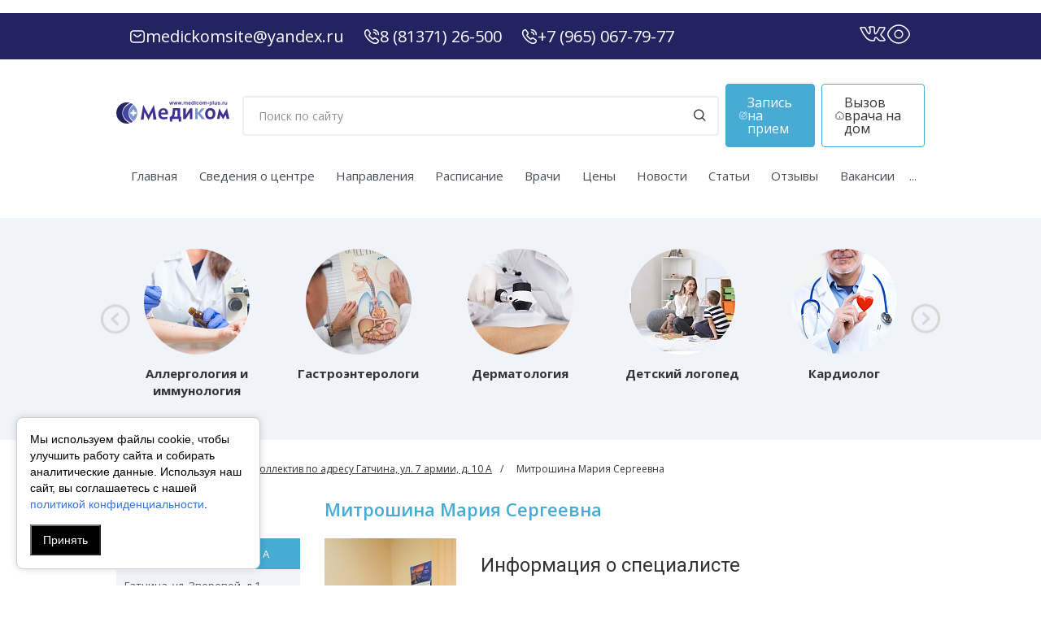

--- FILE ---
content_type: text/html; charset=UTF-8
request_url: https://medicom-plus.ru/people/Gatchinaul7armiid10A/13200/
body_size: 25716
content:
<!DOCTYPE html>
<html>
<head>
    <meta http-equiv="X-UA-Compatible" content="IE=edge"/>
    <title>Митрошина Мария Сергеевна Врач терапевт-ревматолог – запись к специалисту в Гатчине | Медиком </title>

    <meta http-equiv="Content-Type" content="text/html; charset=UTF-8" />
<meta name="robots" content="index, follow" />
<meta name="keywords" content="Митрошина Мария Сергеевна Врач терапевт-ревматолог, запись, медиком, гатчина, спб" />
<meta name="description" content="Предлагаем записаться к специалисту центра Медиком – Митрошина Мария Сергеевна Врач терапевт-ревматолог. Подробности на сайте или по телефонам 8 (81371) 26-500, +7 (965) 067-79-77." />
<link rel="canonical" href="https://medicom-plus.ru/people/Gatchinaul7armiid10A/13200/" />
<link href="/bitrix/cache/css/s1/med_mibok_s1/page_f7dbae166dd61a284e22d1de4bcfd091/page_f7dbae166dd61a284e22d1de4bcfd091_v1.css?176614656128869" type="text/css"  rel="stylesheet" />
<link href="/bitrix/cache/css/s1/med_mibok_s1/template_7f012f07e84f5ce5d91369369378ea69/template_7f012f07e84f5ce5d91369369378ea69_v1.css?1766145904357781" type="text/css"  data-template-style="true" rel="stylesheet" />
<script type="text/javascript">if(!window.BX)window.BX={};if(!window.BX.message)window.BX.message=function(mess){if(typeof mess==='object'){for(let i in mess) {BX.message[i]=mess[i];} return true;}};</script>
<script type="text/javascript">(window.BX||top.BX).message({'JS_CORE_LOADING':'Загрузка...','JS_CORE_NO_DATA':'- Нет данных -','JS_CORE_WINDOW_CLOSE':'Закрыть','JS_CORE_WINDOW_EXPAND':'Развернуть','JS_CORE_WINDOW_NARROW':'Свернуть в окно','JS_CORE_WINDOW_SAVE':'Сохранить','JS_CORE_WINDOW_CANCEL':'Отменить','JS_CORE_WINDOW_CONTINUE':'Продолжить','JS_CORE_H':'ч','JS_CORE_M':'м','JS_CORE_S':'с','JSADM_AI_HIDE_EXTRA':'Скрыть лишние','JSADM_AI_ALL_NOTIF':'Показать все','JSADM_AUTH_REQ':'Требуется авторизация!','JS_CORE_WINDOW_AUTH':'Войти','JS_CORE_IMAGE_FULL':'Полный размер'});</script>

<script type="text/javascript" src="/bitrix/js/main/core/core.min.js?1701102112221146"></script>

<script>BX.setJSList(['/bitrix/js/main/core/core_ajax.js','/bitrix/js/main/core/core_promise.js','/bitrix/js/main/polyfill/promise/js/promise.js','/bitrix/js/main/loadext/loadext.js','/bitrix/js/main/loadext/extension.js','/bitrix/js/main/polyfill/promise/js/promise.js','/bitrix/js/main/polyfill/find/js/find.js','/bitrix/js/main/polyfill/includes/js/includes.js','/bitrix/js/main/polyfill/matches/js/matches.js','/bitrix/js/ui/polyfill/closest/js/closest.js','/bitrix/js/main/polyfill/fill/main.polyfill.fill.js','/bitrix/js/main/polyfill/find/js/find.js','/bitrix/js/main/polyfill/matches/js/matches.js','/bitrix/js/main/polyfill/core/dist/polyfill.bundle.js','/bitrix/js/main/core/core.js','/bitrix/js/main/polyfill/intersectionobserver/js/intersectionobserver.js','/bitrix/js/main/lazyload/dist/lazyload.bundle.js','/bitrix/js/main/polyfill/core/dist/polyfill.bundle.js','/bitrix/js/main/parambag/dist/parambag.bundle.js']);
</script>
<script type="text/javascript">(window.BX||top.BX).message({'LANGUAGE_ID':'ru','FORMAT_DATE':'DD.MM.YYYY','FORMAT_DATETIME':'DD.MM.YYYY HH:MI:SS','COOKIE_PREFIX':'BITRIX_SM','SERVER_TZ_OFFSET':'10800','UTF_MODE':'Y','SITE_ID':'s1','SITE_DIR':'/','USER_ID':'','SERVER_TIME':'1768697577','USER_TZ_OFFSET':'0','USER_TZ_AUTO':'Y','bitrix_sessid':'26ddd6a381ff49437b06b9f267b69f1e'});</script>


<script type="text/javascript"  src="/bitrix/cache/js/s1/med_mibok_s1/kernel_main/kernel_main_v1.js?1766749550154480"></script>
<script type="text/javascript" src="/bitrix/js/ui/dexie/dist/dexie3.bundle.min.js?170110208688274"></script>
<script type="text/javascript" src="/bitrix/js/main/core/core_ls.min.js?15373566707365"></script>
<script type="text/javascript" src="/bitrix/js/main/core/core_frame_cache.min.js?170110211311307"></script>
<script type="text/javascript" src="https://kit.fontawesome.com/cbba3d04f7.js"></script>
<script type="text/javascript" src="/bitrix/js/main/jquery/jquery-1.12.4.min.js?170110165397163"></script>
<script type="text/javascript">BX.setJSList(['/bitrix/js/main/core/core_fx.js','/bitrix/js/main/session.js','/bitrix/js/main/pageobject/pageobject.js','/bitrix/js/main/core/core_window.js','/bitrix/js/main/date/main.date.js','/bitrix/js/main/core/core_date.js','/bitrix/js/main/utils.js','/bitrix/templates/med_mibok_s1/components/bitrix/news/teachers_v3_custom/bitrix/news.detail/.default/script.js','/bitrix/templates/med_mibok_s1/components/mibok/timetable.list/small_doctor_detail/lib/js/owl.carousel.min.js','/bitrix/templates/med_mibok_s1/components/mibok/timetable.list/small_doctor_detail/lib/js/additional.min.js','/bitrix/templates/med_mibok_s1/js/html5shiv.min.js','/bitrix/templates/med_mibok_s1/components/bitrix/main.include/record_form/script.js','/bitrix/templates/med_mibok_s1/js/modernizr.js','/bitrix/templates/med_mibok_s1/js/jquery.min.js','/bitrix/templates/med_mibok_s1/js/flexibility.js','/bitrix/templates/med_mibok_s1/js/swiper.jquery.min.js','/bitrix/templates/med_mibok_s1/js/perfect-scrollbar.jquery.min.js','/bitrix/templates/med_mibok_s1/js/jquery.fancybox.js','/bitrix/templates/med_mibok_s1/js/tooltip/tooltipster.bundle.min.js','/bitrix/templates/med_mibok_s1/js/bootstrap.min.js','/bitrix/templates/med_mibok_s1/js/app.min.js','/bitrix/templates/med_mibok_s1/js/jquery.inputmask.min.js','/bitrix/templates/med_mibok_s1/js/selectize.min.js','/bitrix/templates/med_mibok_s1/js/custom.js']);</script>
<script type="text/javascript">BX.setCSSList(['/bitrix/templates/med_mibok_s1/components/bitrix/news/teachers_v3_custom/bitrix/news.detail/.default/style.css','/bitrix/templates/med_mibok_s1/components/mibok/timetable.list/small_doctor_detail/style.css','/bitrix/templates/med_mibok_s1/components/mibok/timetable.list/small_doctor_detail/lib/css/owl.carousel.min.css','/bitrix/templates/med_mibok_s1/css/styles.min.css','/bitrix/templates/med_mibok_s1/css/fonts.css','/bitrix/templates/med_mibok_s1/css/svg.css','/bitrix/templates/med_mibok_s1/css/tooltip/tooltipster.bundle.min.css','/bitrix/templates/med_mibok_s1/css/add.css','/bitrix/templates/med_mibok_s1/css/selectize.default.css','/bitrix/templates/med_mibok_s1/css/custom.css','/bitrix/templates/med_mibok_s1/components/bitrix/menu/top/style.css','/bitrix/templates/med_mibok_s1/components/bitrix/catalog.section.list/type_line_v1/style.css','/bitrix/templates/med_mibok_s1/components/bitrix/menu/bottom/style.css','/bitrix/templates/med_mibok_s1/components/bitrix/main.include/record_form/style.css','/bitrix/templates/med_mibok_s1/styles.css','/bitrix/templates/med_mibok_s1/template_styles.css']);</script>
<link href='https://fonts.googleapis.com/css?family=Open+Sans:400,300,300italic,400italic,600,600italic,700,700italic,800,800italic&subset=latin,cyrillic-ext' rel='stylesheet' type='text/css'>
<link href='https://fonts.googleapis.com/css?family=Roboto:400,100,100italic,300,300italic,400italic,500,500italic,700,700italic,900,900italic&subset=latin,cyrillic-ext' rel='stylesheet' type='text/css'>



<script type="text/javascript"  src="/bitrix/cache/js/s1/med_mibok_s1/template_55450f01bf292a9a58e1fab1730b0ff0/template_55450f01bf292a9a58e1fab1730b0ff0_v1.js?1766145904519033"></script>
<script type="text/javascript"  src="/bitrix/cache/js/s1/med_mibok_s1/page_1344743012bc91c8247dfb9176d6c139/page_1344743012bc91c8247dfb9176d6c139_v1.js?176614656154718"></script>
<script type="text/javascript">var _ba = _ba || []; _ba.push(["aid", "782c66039abe2fb3a6cc19b80d0db2e5"]); _ba.push(["host", "medicom-plus.ru"]); (function() {var ba = document.createElement("script"); ba.type = "text/javascript"; ba.async = true;ba.src = (document.location.protocol == "https:" ? "https://" : "http://") + "bitrix.info/ba.js";var s = document.getElementsByTagName("script")[0];s.parentNode.insertBefore(ba, s);})();</script>



    

    <meta property="og:title" content="Митрошина Мария Сергеевна Врач терапевт-ревматолог – запись к специалисту в Гатчине | Медиком ">
    <meta property="og:description" content="Предлагаем записаться к специалисту центра Медиком – Митрошина Мария Сергеевна Врач терапевт-ревматолог. Подробности на сайте или по телефонам 8 (81371) 26-500, +7 (965) 067-79-77.">
    <meta property="og:image" content="https://medicom-plus.ru/upload/iblock/2d0/mf2kbbbyr714b70c4zhbsueb2olu92cg.jpg">
    <meta property="og:url" content="https://medicom-plus.ru/people/Gatchinaul7armiid10A/13200/index.php">
        <meta property="og:type" content="profile">


    <meta http-equiv="X-UA-Compatible" content="IE=edge,chrome=1">
    <meta name="viewport" content="width=device-width, initial-scale=1.0, maximum-scale=1.0, user-scalable=no">

    <link rel="apple-touch-icon" sizes="180x180" href="/apple-touch-icon.png">
    <link rel="icon" href="/favicon.ico">
    <link rel="icon" type="image/png" sizes="32x32" href="/favicon-32x32.png">
    <link rel="icon" type="image/png" sizes="16x16" href="/favicon-16x16.png">
    <link rel="manifest" href="/site.webmanifest">
    <link rel="mask-icon" href="/safari-pinned-tab.svg" color="#5bbad5">
    <meta name="msapplication-TileColor" content="#ffffff">
    <meta name="theme-color" content="#ffffff">

    
    <!--[if lt IE 9]>
            <![endif]-->
                                    
    
    <script src="https://vk.com/js/api/openapi.js?169" type="text/javascript"></script>
    <script src="https://cdnjs.cloudflare.com/ajax/libs/jquery.mask/1.14.16/jquery.mask.min.js"></script>

    <div id="cookieBanner" style="display:none;">
      <p>
        Мы используем файлы cookie, чтобы улучшить работу сайта и собирать аналитические данные.
        Используя наш сайт, вы соглашаетесь с нашей <a href="/privacy/g-gatchina-ul-7-armii-d-10a/" target="_blank">политикой конфиденциальности</a>.
      </p>
      <button id="acceptCookies" style="margin-right:8px;">Принять</button>
    </div>

    <style>
        #cookieBanner {
            position: fixed;
            bottom: 20px;
            left: 20px;
            background: #fff;
            border: 1px solid #ccc;
            border-radius: 8px;
            padding: 16px;
            box-shadow: 0 0 10px rgba(0,0,0,0.15);
            width: 300px;
            font-family: sans-serif;
            font-size: 14px;
            z-index: 10000;
        }
        #cookieBanner p {
            font-size: 14px;
            color: black;
            margin-bottom: 15px;
        }
        #cookieBanner p a {
            color: #3472d7;
            text-decoration: none;
        }
        #acceptCookies {
            font-size: 14px;
            color: #ffffff;
            padding: 7px 14px;
            background-color: #000000;
        }
        #rejectCookies {
            font-size: 14px;
            color: black;
            padding: 7px 14px;
            background-color: #e9e9e9;
        }
    </style>

    <script>
  document.addEventListener("DOMContentLoaded", function () {
    const banner = document.getElementById("cookieBanner");
    const acceptBtn = document.getElementById("acceptCookies");


    const consent = localStorage.getItem("cookieConsent");

    if (consent === "accepted") {
      loadCookieScripts();
    } else if (consent === "rejected") {
      // ничего не делаем
    } else {
      banner.style.display = "block"; // показываем баннер только если нет записи
    }

    acceptBtn.addEventListener("click", function () {
      localStorage.setItem("cookieConsent", "accepted");
      banner.style.display = "none";
      loadCookieScripts();
    });



    function loadCookieScripts() {
      
    }

    loadCookieScripts();
  });
</script>

</head>
<body >
<div id="panel"></div>


<div itemscope itemtype="http://schema.org/WPHeader">
    <meta itemprop="headline" content="Митрошина Мария Сергеевна Врач терапевт-ревматолог – запись к специалисту в Гатчине | Медиком "/>
    <meta itemprop="description" content="Предлагаем записаться к специалисту центра Медиком – Митрошина Мария Сергеевна Врач терапевт-ревматолог. Подробности на сайте или по телефонам 8 (81371) 26-500, +7 (965) 067-79-77."/>
    <meta itemprop="keywords" content="Митрошина Мария Сергеевна Врач терапевт-ревматолог, запись, медиком, гатчина, спб"/>
</div>

<div id="wrapper">
        <header class="l-header cyan">
        <div class="container">
            <div class="row">
                <div class="col-lg-12">
                    <div class="l-header-wrapper clearfix">
                        <div class="header-container">
                            <div class="header-container_left">
                                <div class="header-email">
                                    <svg width="20" height="20" viewBox="0 0 20 20" fill="none"
                                         xmlns="http://www.w3.org/2000/svg">
                                        <path d="M14.1667 17.0833H5.83335C3.33335 17.0833 1.66669 15.8333 1.66669 12.9166V7.08329C1.66669 4.16663 3.33335 2.91663 5.83335 2.91663H14.1667C16.6667 2.91663 18.3334 4.16663 18.3334 7.08329V12.9166C18.3334 15.8333 16.6667 17.0833 14.1667 17.0833Z"
                                              stroke="white" stroke-width="1.5" stroke-miterlimit="10"
                                              stroke-linecap="round" stroke-linejoin="round"/>
                                        <path d="M14.1666 7.5L11.5583 9.58333C10.7 10.2667 9.29164 10.2667 8.43331 9.58333L5.83331 7.5"
                                              stroke="white" stroke-width="1.5" stroke-miterlimit="10"
                                              stroke-linecap="round" stroke-linejoin="round"/>
                                    </svg>
                                    <a href="mailto:medickomsite@yandex.ru">medickomsite@yandex.ru</a>                                </div>

                                <div class="header-phones">
                                    <a href="tel:8 (81371) 26-500" class="header-phones_link">
                                        <svg width="20" height="20" viewBox="0 0 20 20" fill="none"
                                             xmlns="http://www.w3.org/2000/svg">
                                            <path d="M18.3083 15.275C18.3083 15.575 18.2417 15.8833 18.1 16.1833C17.9583 16.4833 17.775 16.7666 17.5333 17.0333C17.125 17.4833 16.675 17.8083 16.1667 18.0166C15.6667 18.225 15.125 18.3333 14.5417 18.3333C13.6917 18.3333 12.7833 18.1333 11.825 17.725C10.8667 17.3166 9.90832 16.7666 8.95832 16.075C7.99999 15.375 7.09166 14.6 6.22499 13.7416C5.36666 12.875 4.59166 11.9666 3.89999 11.0166C3.21666 10.0666 2.66666 9.11663 2.26666 8.17496C1.86666 7.22496 1.66666 6.31663 1.66666 5.44996C1.66666 4.88329 1.76666 4.34163 1.96666 3.84163C2.16666 3.33329 2.48332 2.86663 2.92499 2.44996C3.45832 1.92496 4.04166 1.66663 4.65832 1.66663C4.89166 1.66663 5.12499 1.71663 5.33332 1.81663C5.54999 1.91663 5.74166 2.06663 5.89166 2.28329L7.82499 5.00829C7.97499 5.21663 8.08332 5.40829 8.15832 5.59163C8.23332 5.76663 8.27499 5.94163 8.27499 6.09996C8.27499 6.29996 8.21666 6.49996 8.09999 6.69163C7.99166 6.88329 7.83332 7.08329 7.63332 7.28329L6.99999 7.94163C6.90832 8.03329 6.86666 8.14163 6.86666 8.27496C6.86666 8.34163 6.87499 8.39996 6.89166 8.46663C6.91666 8.53329 6.94166 8.58329 6.95832 8.63329C7.10832 8.90829 7.36666 9.26663 7.73332 9.69996C8.10832 10.1333 8.50832 10.575 8.94166 11.0166C9.39166 11.4583 9.82499 11.8666 10.2667 12.2416C10.7 12.6083 11.0583 12.8583 11.3417 13.0083C11.3833 13.025 11.4333 13.05 11.4917 13.075C11.5583 13.1 11.625 13.1083 11.7 13.1083C11.8417 13.1083 11.95 13.0583 12.0417 12.9666L12.675 12.3416C12.8833 12.1333 13.0833 11.975 13.275 11.875C13.4667 11.7583 13.6583 11.7 13.8667 11.7C14.025 11.7 14.1917 11.7333 14.375 11.8083C14.5583 11.8833 14.75 11.9916 14.9583 12.1333L17.7167 14.0916C17.9333 14.2416 18.0833 14.4166 18.175 14.625C18.2583 14.8333 18.3083 15.0416 18.3083 15.275Z"
                                                  stroke="white" stroke-width="1.5" stroke-miterlimit="10"/>
                                            <path d="M15.4167 7.49992C15.4167 6.99992 15.025 6.23325 14.4417 5.60825C13.9083 5.03325 13.2 4.58325 12.5 4.58325"
                                                  stroke="white" stroke-width="1.5" stroke-linecap="round"
                                                  stroke-linejoin="round"/>
                                            <path d="M18.3333 7.49996C18.3333 4.27496 15.725 1.66663 12.5 1.66663"
                                                  stroke="white" stroke-width="1.5" stroke-linecap="round"
                                                  stroke-linejoin="round"/>
                                        </svg>
                                        8 (81371) 26-500
                                    </a>
                                    <a href="tel:+7 (965) 067-79-77" class="header-phones_link">
                                        <svg width="20" height="20" viewBox="0 0 20 20" fill="none"
                                             xmlns="http://www.w3.org/2000/svg">
                                            <path d="M18.3083 15.275C18.3083 15.575 18.2417 15.8833 18.1 16.1833C17.9583 16.4833 17.775 16.7666 17.5333 17.0333C17.125 17.4833 16.675 17.8083 16.1667 18.0166C15.6667 18.225 15.125 18.3333 14.5417 18.3333C13.6917 18.3333 12.7833 18.1333 11.825 17.725C10.8667 17.3166 9.90832 16.7666 8.95832 16.075C7.99999 15.375 7.09166 14.6 6.22499 13.7416C5.36666 12.875 4.59166 11.9666 3.89999 11.0166C3.21666 10.0666 2.66666 9.11663 2.26666 8.17496C1.86666 7.22496 1.66666 6.31663 1.66666 5.44996C1.66666 4.88329 1.76666 4.34163 1.96666 3.84163C2.16666 3.33329 2.48332 2.86663 2.92499 2.44996C3.45832 1.92496 4.04166 1.66663 4.65832 1.66663C4.89166 1.66663 5.12499 1.71663 5.33332 1.81663C5.54999 1.91663 5.74166 2.06663 5.89166 2.28329L7.82499 5.00829C7.97499 5.21663 8.08332 5.40829 8.15832 5.59163C8.23332 5.76663 8.27499 5.94163 8.27499 6.09996C8.27499 6.29996 8.21666 6.49996 8.09999 6.69163C7.99166 6.88329 7.83332 7.08329 7.63332 7.28329L6.99999 7.94163C6.90832 8.03329 6.86666 8.14163 6.86666 8.27496C6.86666 8.34163 6.87499 8.39996 6.89166 8.46663C6.91666 8.53329 6.94166 8.58329 6.95832 8.63329C7.10832 8.90829 7.36666 9.26663 7.73332 9.69996C8.10832 10.1333 8.50832 10.575 8.94166 11.0166C9.39166 11.4583 9.82499 11.8666 10.2667 12.2416C10.7 12.6083 11.0583 12.8583 11.3417 13.0083C11.3833 13.025 11.4333 13.05 11.4917 13.075C11.5583 13.1 11.625 13.1083 11.7 13.1083C11.8417 13.1083 11.95 13.0583 12.0417 12.9666L12.675 12.3416C12.8833 12.1333 13.0833 11.975 13.275 11.875C13.4667 11.7583 13.6583 11.7 13.8667 11.7C14.025 11.7 14.1917 11.7333 14.375 11.8083C14.5583 11.8833 14.75 11.9916 14.9583 12.1333L17.7167 14.0916C17.9333 14.2416 18.0833 14.4166 18.175 14.625C18.2583 14.8333 18.3083 15.0416 18.3083 15.275Z"
                                                  stroke="white" stroke-width="1.5" stroke-miterlimit="10"/>
                                            <path d="M15.4167 7.49992C15.4167 6.99992 15.025 6.23325 14.4417 5.60825C13.9083 5.03325 13.2 4.58325 12.5 4.58325"
                                                  stroke="white" stroke-width="1.5" stroke-linecap="round"
                                                  stroke-linejoin="round"/>
                                            <path d="M18.3333 7.49996C18.3333 4.27496 15.725 1.66663 12.5 1.66663"
                                                  stroke="white" stroke-width="1.5" stroke-linecap="round"
                                                  stroke-linejoin="round"/>
                                        </svg>
                                        +7 (965) 067-79-77
                                    </a>
                                </div>
                            </div>

                            <div class="header-container_right">
                                <div class="header-vk">
                                    <a href="https://vk.com/club37551697" target="_blank">
    <svg width="32" height="32" viewBox="0 0 32 32" fill="none" xmlns="http://www.w3.org/2000/svg">
        <path d="M27.7037 18.9122C27.7037 18.9122 30.1304 21.2861 30.7278 22.3881C30.745 22.4108 30.7535 22.4334 30.7593 22.4448C31.0022 22.8499 31.0594 23.1643 30.9393 23.3994C30.7393 23.7904 30.0532 23.983 29.8189 24H25.5314C25.2341 24 24.611 23.9235 23.8564 23.4079C23.2773 23.0064 22.7067 22.3482 22.1503 21.7063L22.1471 21.7025C21.3153 20.745 20.595 19.9178 19.869 19.9178C19.7768 19.9177 19.6851 19.932 19.5975 19.9603C19.0487 20.136 18.3455 20.9122 18.3455 22.9802C18.3455 23.6261 17.831 23.9972 17.468 23.9972H15.5043C14.8355 23.9972 11.3512 23.7649 8.26418 20.5382C4.48547 16.5864 1.08405 8.66006 1.05547 8.5864C0.841095 8.07365 1.28414 7.79887 1.76719 7.79887H6.09757C6.67495 7.79887 6.8636 8.14731 6.99508 8.45609C7.14943 8.81586 7.71538 10.2465 8.64434 11.8555C10.1507 14.4788 11.0739 15.5439 11.8142 15.5439C11.953 15.5423 12.0894 15.5073 12.2115 15.4419C13.1777 14.9093 12.9976 11.4957 12.9547 10.7875C12.9547 10.6544 12.9518 9.26062 12.4574 8.59207C12.2911 8.36482 12.0701 8.20365 11.8445 8.08956C11.5342 7.93259 11.3913 7.53142 11.7028 7.37677V7.37677C12.3659 7.04816 13.5607 7 14.7469 7H15.4072C16.6934 7.017 17.025 7.09915 17.4909 7.2153C18.4341 7.43909 18.4541 8.04249 18.3712 10.1076C18.3455 10.6941 18.3198 11.3569 18.3198 12.1388C18.3198 12.3088 18.3112 12.4901 18.3112 12.6827L18.311 12.6904C18.2825 13.7395 18.2502 14.9275 18.9972 15.4164C19.0949 15.4771 19.2078 15.5095 19.3231 15.5099C19.5832 15.5099 20.3664 15.5099 22.4872 11.9037C23.1413 10.7429 23.7097 9.53676 24.188 8.29462C24.2308 8.22096 24.3566 7.99434 24.5052 7.90652C24.6149 7.85109 24.7365 7.8229 24.8597 7.82436H29.9504C30.5049 7.82436 30.885 7.90651 30.9565 8.11898C31.0823 8.45609 30.9336 9.48442 28.6098 12.6034L27.5722 13.9603C25.4656 16.6969 25.4656 16.8357 27.7037 18.9122Z" stroke="white" stroke-width="1.5" />
    </svg>
</a>                                </div>

                                <div class="header-version">
                                    <span itemprop="Copy"><a href="?special_version=Y">
    <svg width="32" height="32" viewBox="0 0 32 32" fill="none" xmlns="http://www.w3.org/2000/svg">
        <path d="M20.7733 16C20.7733 18.64 18.64 20.7734 16 20.7734C13.36 20.7734 11.2267 18.64 11.2267 16C11.2267 13.36 13.36 11.2267 16 11.2267C18.64 11.2267 20.7733 13.36 20.7733 16Z" stroke="white" stroke-width="1.5" stroke-linecap="round" stroke-linejoin="round" />
        <path d="M16 27.0266C20.7067 27.0266 25.0933 24.2533 28.1467 19.4533C29.3467 17.5733 29.3467 14.4133 28.1467 12.5333C25.0933 7.73329 20.7067 4.95996 16 4.95996C11.2933 4.95996 6.90667 7.73329 3.85334 12.5333C2.65334 14.4133 2.65334 17.5733 3.85334 19.4533C6.90667 24.2533 11.2933 27.0266 16 27.0266Z" stroke="white" stroke-width="1.5" stroke-linecap="round" stroke-linejoin="round" />
    </svg>
</a></span>
                                </div>
                            </div>
                        </div>
                    </div>
                </div>
            </div>
        </div>
    </header>

    <div class="l-menu new">
        <div class="container">
            <div class="row">
                <div class="col-lg-12">
                    <div class="clearfix l-menu-wrapper">
                        <div class="l-menu_top">
                            <a href="/" class="l-menu-logo new">
                            <!-- Generator: Adobe Illustrator 22.1.0, SVG Export Plug-In . SVG Version: 6.00 Build 0)  -->
<svg version="1.1"
	 id="svg4485" xmlns:cc="http://creativecommons.org/ns#" xmlns:dc="http://purl.org/dc/elements/1.1/" xmlns:rdf="http://www.w3.org/1999/02/22-rdf-syntax-ns#" xmlns:svg="http://www.w3.org/2000/svg"
	 xmlns="http://www.w3.org/2000/svg" xmlns:xlink="http://www.w3.org/1999/xlink" x="0px" y="0px" viewBox="0 0 505 101.3"
	 style="enable-background:new 0 0 505 101.3;" xml:space="preserve">
<style type="text/css">
	.st0{fill:#4446A1;enable-background:new    ;}
	.st1{fill:#232361;enable-background:new    ;}
	.st2{fill:#7D95CE;enable-background:new    ;}
	.st3{fill:#FFFEFF;enable-background:new    ;}
	.st4{fill:#403190;enable-background:new    ;}
	.st5{enable-background:new    ;}
	.st6{fill:#403190;}
</style>
<path id="path4513-4-3" class="st0" d="M65.8,10.6C46.3,17.9,29,34.6,29,54c0,19.4,17.1,36,36.5,43.4c3-1.3,5.8-2.9,8.5-4.8
	c-10.8-10-19.3-21.3-19.3-38.5c0-17,9.1-28.4,19.8-38.4C71.9,13.7,68.9,12,65.8,10.6z"/>
<path id="path4513" class="st1" d="M47,6.7C21,6.7,0,27.9,0,54c0,0,0,0,0,0c0,26.1,21,47.3,47,47.3c0,0,0,0,0,0
	c4.5,0,9.1-0.7,13.4-2C41,91.5,27.1,72.9,26.9,54.1C26.6,36.3,38.8,18.3,60.6,8.7C56.2,7.4,51.6,6.7,47,6.7z"/>
<path id="path4513-3-9" class="st2" d="M76.9,17.6C65.3,27.3,57,40.5,57,54c0,13.5,8.3,26.8,19.9,36.4c10.7-9,17-22.3,17-36.4
	C93.9,39.9,87.7,26.6,76.9,17.6z"/>
<path id="rect4705" class="st3" d="M71.9,40.8v8.6h-8.6v9.1h8.6v8.6H81v-8.6h8.6v-9.1H81v-8.6H71.9z"/>
<path class="st4" d="M230.9,53.8c0,0.8,0,1.8-0.1,3c0,1.2-0.1,2.4-0.2,3.5h-31.2c0,2.1,0.3,3.9,1,5.5c0.6,1.6,1.5,2.9,2.7,4
	s2.6,1.9,4.2,2.5s3.4,0.8,5.4,0.8c2.3,0,4.8-0.2,7.4-0.5c2.6-0.4,5.4-0.9,8.2-1.8v9.1c-1.2,0.3-2.5,0.7-4,0.9
	c-1.4,0.3-2.9,0.5-4.4,0.7s-3,0.4-4.5,0.5c-1.5,0.1-3,0.2-4.4,0.2c-3.6,0-6.8-0.5-9.7-1.5c-2.9-1-5.3-2.5-7.3-4.5
	c-2-2-3.5-4.5-4.6-7.4s-1.6-6.4-1.6-10.3c0-3.9,0.5-7.4,1.6-10.5s2.6-5.9,4.5-8.1c1.9-2.3,4.3-4,7-5.2c2.8-1.2,5.8-1.8,9.2-1.8
	c3.4,0,6.3,0.5,8.9,1.6c2.6,1,4.7,2.5,6.5,4.4c1.7,1.9,3.1,4.1,4,6.7C230.4,47.9,230.9,50.7,230.9,53.8z M219.3,52.1
	c0-1.9-0.2-3.5-0.7-4.9c-0.5-1.4-1.2-2.5-2-3.4c-0.9-0.9-1.9-1.6-3-2c-1.1-0.4-2.4-0.7-3.7-0.7c-2.9,0-5.2,1-7,2.9
	c-1.8,1.9-2.9,4.6-3.3,8.1H219.3z"/>
<path class="st4" d="M289.9,70.6l-0.6,21.5h-10.5V80.1H250v11.9h-10.5l-0.6-21.5h1.2c1.2,0,2.3-0.2,3.3-0.5c1-0.3,2-1,2.8-2
	c0.9-1,1.6-2.3,2.3-4.1c0.7-1.7,1.3-4,1.9-6.8c0.6-2.8,1-6.2,1.4-10.2c0.4-4,0.7-8.8,1-14.3h32.1v37.8H289.9z M273.7,42.3h-10.6
	c-0.3,4.1-0.6,7.7-0.9,10.8c-0.3,3.1-0.7,5.8-1.2,8c-0.5,2.3-1.2,4.2-2,5.7c-0.8,1.5-1.6,2.8-2.3,3.8h17V42.3z"/>
<path class="st4" d="M328.8,81.1V51.5h-0.1l-18.7,29.6h-10.8V33.7h11.2v29.6h0.1l18.7-29.6H340v47.4H328.8z"/>
<path class="st2" d="M381.4,81.1l-17.8-23.7v23.7h-11.2V33.7h11.2v20.1l16.8-20.1h14l-19.2,21.6L396,81.1H381.4z"/>
<path class="st4" d="M442.7,57c0,3.7-0.5,7.1-1.6,10.2c-1.1,3.1-2.6,5.7-4.6,8c-2,2.2-4.4,3.9-7.3,5.1c-2.9,1.2-6.2,1.8-9.9,1.8
	c-3.5,0-6.7-0.5-9.4-1.5s-5.1-2.6-7-4.6c-1.9-2-3.4-4.6-4.4-7.7c-1-3.1-1.5-6.6-1.5-10.7c0-3.8,0.5-7.2,1.6-10.3s2.6-5.7,4.6-7.9
	c2-2.2,4.5-3.9,7.3-5.1c2.9-1.2,6.2-1.8,9.8-1.8c3.5,0,6.7,0.5,9.5,1.6c2.8,1,5.1,2.6,7,4.6c1.9,2.1,3.4,4.6,4.4,7.6
	C442.2,49.6,442.7,53.1,442.7,57z M430.8,57.3c0-4.9-0.9-8.6-2.8-11.1c-1.9-2.5-4.6-3.7-8.2-3.7c-2,0-3.7,0.4-5.1,1.2
	c-1.4,0.8-2.6,1.8-3.5,3.2c-0.9,1.4-1.6,2.9-2,4.7c-0.4,1.8-0.6,3.7-0.6,5.8c0,4.9,1,8.7,3,11.2c2,2.5,4.7,3.8,8.2,3.8
	c1.9,0,3.5-0.4,4.9-1.1c1.4-0.8,2.5-1.8,3.4-3.2c0.9-1.4,1.5-2.9,2-4.8S430.8,59.4,430.8,57.3z"/>
<path class="st4" d="M140.5,54.9"/>
<polyline class="st4" points="120.4,17.9 120.4,17.9 109.2,82.9 122.4,82.9 125.4,49.6 143.9,85.8 162.5,49.6 165.7,82.9 
	179.4,82.9 167.9,17.9 167.9,17.9 143.9,63 "/>
<polyline class="st4" points="459.9,32.7 459.9,32.7 449.8,80.1 461.4,80.1 464.5,61.8 477.1,82.2 489.6,61.8 493,80.1 505,80.1 
	494.5,32.7 494.5,32.7 477.1,62.6 "/>
<g class="st5">
	<path class="st6" d="M240.2,16.8l-3.9-12.2h3.1l2.3,8l2.1-8h3.1l2,8l2.3-8h3.2l-3.9,12.2h-3.1L245.4,9l-2.1,7.8H240.2z"/>
	<path class="st6" d="M259.1,16.8l-3.9-12.2h3.1l2.3,8l2.1-8h3.1l2,8l2.3-8h3.2l-3.9,12.2h-3.1L264.3,9l-2.1,7.8H259.1z"/>
	<path class="st6" d="M278,16.8l-3.9-12.2h3.1l2.3,8l2.1-8h3.1l2,8l2.3-8h3.2l-3.9,12.2h-3.1L283.2,9l-2.1,7.8H278z"/>
	<path class="st6" d="M293.7,16.8v-3.2h3.2v3.2H293.7z"/>
	<path class="st6" d="M300.6,4.6h3v1.7c1.1-1.3,2.3-1.9,3.8-1.9c0.8,0,1.5,0.2,2,0.5c0.6,0.3,1,0.8,1.4,1.5c0.5-0.7,1.1-1.1,1.7-1.5
		c0.6-0.3,1.3-0.5,2-0.5c0.9,0,1.7,0.2,2.3,0.5s1.1,0.9,1.4,1.6c0.2,0.5,0.3,1.4,0.3,2.5v7.8h-3.2v-7c0-1.2-0.1-2-0.3-2.3
		c-0.3-0.5-0.8-0.7-1.4-0.7c-0.5,0-0.9,0.1-1.3,0.4c-0.4,0.3-0.7,0.7-0.9,1.2s-0.3,1.4-0.3,2.5v5.9H308v-6.7c0-1.2-0.1-2-0.2-2.3
		s-0.3-0.6-0.5-0.8s-0.6-0.3-1-0.3c-0.5,0-0.9,0.1-1.3,0.4s-0.7,0.7-0.9,1.2c-0.2,0.5-0.3,1.3-0.3,2.5v5.9h-3.2V4.6z"/>
	<path class="st6" d="M329.4,13l3.2,0.5c-0.4,1.2-1.1,2.1-2,2.7c-0.9,0.6-2,0.9-3.3,0.9c-2.1,0-3.7-0.7-4.7-2.1
		c-0.8-1.1-1.2-2.5-1.2-4.2c0-2,0.5-3.6,1.6-4.7c1.1-1.1,2.4-1.7,4-1.7c1.8,0,3.2,0.6,4.3,1.8c1,1.2,1.6,3,1.5,5.5h-8.1
		c0,1,0.3,1.7,0.8,2.2c0.5,0.5,1.1,0.8,1.9,0.8c0.5,0,0.9-0.1,1.3-0.4C329,14,329.2,13.6,329.4,13z M329.6,9.7
		c0-0.9-0.3-1.6-0.7-2.1c-0.5-0.5-1-0.7-1.7-0.7c-0.7,0-1.3,0.3-1.7,0.8c-0.5,0.5-0.7,1.2-0.7,2.1H329.6z"/>
	<path class="st6" d="M347.2,16.8h-3V15c-0.5,0.7-1.1,1.2-1.8,1.6c-0.7,0.3-1.4,0.5-2.1,0.5c-1.4,0-2.6-0.6-3.6-1.7
		s-1.5-2.7-1.5-4.7c0-2.1,0.5-3.6,1.5-4.7s2.2-1.6,3.7-1.6c1.4,0,2.5,0.6,3.5,1.7V0h3.2V16.8z M338.6,10.5c0,1.3,0.2,2.2,0.5,2.8
		c0.5,0.8,1.2,1.3,2.2,1.3c0.7,0,1.4-0.3,1.9-0.9c0.5-0.6,0.8-1.6,0.8-2.8c0-1.4-0.3-2.4-0.8-3c-0.5-0.6-1.2-0.9-1.9-0.9
		c-0.8,0-1.4,0.3-1.9,0.9C338.8,8.4,338.6,9.3,338.6,10.5z"/>
	<path class="st6" d="M351,3V0h3.2v3H351z M351,16.8V4.6h3.2v12.2H351z"/>
	<path class="st6" d="M368.7,8.2l-3.2,0.6c-0.1-0.6-0.4-1.1-0.7-1.4c-0.4-0.3-0.9-0.5-1.5-0.5c-0.8,0-1.4,0.3-1.9,0.8
		s-0.7,1.5-0.7,2.8c0,1.4,0.2,2.5,0.7,3.1c0.5,0.6,1.1,0.9,2,0.9c0.6,0,1.1-0.2,1.5-0.5c0.4-0.3,0.7-0.9,0.8-1.8l3.2,0.5
		c-0.3,1.5-1,2.6-1.9,3.3c-0.9,0.7-2.2,1.1-3.8,1.1c-1.8,0-3.2-0.6-4.3-1.7c-1.1-1.1-1.6-2.7-1.6-4.7c0-2,0.5-3.6,1.6-4.7
		c1.1-1.1,2.5-1.7,4.3-1.7c1.5,0,2.7,0.3,3.5,1C367.7,6,368.3,6.9,368.7,8.2z"/>
	<path class="st6" d="M371,10.6c0-1.1,0.3-2.1,0.8-3.1c0.5-1,1.3-1.8,2.2-2.3c1-0.5,2-0.8,3.2-0.8c1.8,0,3.4,0.6,4.5,1.8
		c1.2,1.2,1.8,2.7,1.8,4.5c0,1.8-0.6,3.4-1.8,4.6c-1.2,1.2-2.7,1.8-4.5,1.8c-1.1,0-2.2-0.3-3.2-0.8s-1.8-1.2-2.3-2.2
		S371,12,371,10.6z M374.3,10.7c0,1.2,0.3,2.1,0.9,2.8c0.6,0.6,1.3,1,2.1,1s1.5-0.3,2.1-1c0.6-0.6,0.9-1.6,0.9-2.8
		c0-1.2-0.3-2.1-0.9-2.8c-0.6-0.6-1.3-1-2.1-1s-1.6,0.3-2.1,1C374.6,8.6,374.3,9.5,374.3,10.7z"/>
	<path class="st6" d="M386.5,4.6h3v1.7c1.1-1.3,2.3-1.9,3.8-1.9c0.8,0,1.5,0.2,2,0.5c0.6,0.3,1,0.8,1.4,1.5c0.5-0.7,1.1-1.1,1.7-1.5
		c0.6-0.3,1.3-0.5,2-0.5c0.9,0,1.7,0.2,2.3,0.5s1.1,0.9,1.4,1.6c0.2,0.5,0.3,1.4,0.3,2.5v7.8h-3.2v-7c0-1.2-0.1-2-0.3-2.3
		c-0.3-0.5-0.8-0.7-1.4-0.7c-0.5,0-0.9,0.1-1.3,0.4c-0.4,0.3-0.7,0.7-0.9,1.2s-0.3,1.4-0.3,2.5v5.9h-3.2v-6.7c0-1.2-0.1-2-0.2-2.3
		s-0.3-0.6-0.5-0.8s-0.6-0.3-1-0.3c-0.5,0-0.9,0.1-1.3,0.4s-0.7,0.7-0.9,1.2c-0.2,0.5-0.3,1.3-0.3,2.5v5.9h-3.2V4.6z"/>
	<path class="st6" d="M407.9,12.3V9.1h6.3v3.2H407.9z"/>
	<path class="st6" d="M416.6,4.6h3v1.8c0.4-0.6,0.9-1.1,1.6-1.5s1.4-0.6,2.2-0.6c1.4,0,2.6,0.6,3.6,1.7c1,1.1,1.5,2.7,1.5,4.6
		c0,2-0.5,3.6-1.5,4.8c-1,1.1-2.2,1.7-3.6,1.7c-0.7,0-1.3-0.1-1.8-0.4c-0.5-0.3-1.1-0.7-1.7-1.4v6.1h-3.2V4.6z M419.7,10.5
		c0,1.4,0.3,2.4,0.8,3s1.2,1,2,1c0.8,0,1.4-0.3,1.9-0.9s0.7-1.6,0.7-3c0-1.3-0.3-2.2-0.8-2.8c-0.5-0.6-1.1-0.9-1.9-0.9
		c-0.8,0-1.4,0.3-2,0.9C420,8.4,419.7,9.3,419.7,10.5z"/>
	<path class="st6" d="M431.6,16.8V0h3.2v16.8H431.6z"/>
	<path class="st6" d="M446.8,16.8V15c-0.4,0.7-1,1.2-1.8,1.5s-1.5,0.6-2.3,0.6c-0.8,0-1.6-0.2-2.2-0.5c-0.7-0.4-1.1-0.9-1.4-1.5
		s-0.4-1.6-0.4-2.7V4.6h3.2v5.6c0,1.7,0.1,2.8,0.2,3.2c0.1,0.4,0.3,0.7,0.6,0.9c0.3,0.2,0.7,0.3,1.2,0.3c0.6,0,1-0.2,1.5-0.5
		c0.4-0.3,0.7-0.7,0.9-1.1c0.2-0.4,0.2-1.5,0.2-3.3V4.6h3.2v12.2H446.8z"/>
	<path class="st6" d="M452.5,13.4l3.2-0.5c0.1,0.6,0.4,1.1,0.8,1.4c0.4,0.3,1,0.5,1.8,0.5c0.8,0,1.5-0.2,1.9-0.5
		c0.3-0.2,0.4-0.5,0.4-0.9c0-0.2-0.1-0.4-0.2-0.6c-0.2-0.2-0.5-0.3-1.1-0.4c-2.6-0.6-4.3-1.1-5-1.6c-1-0.7-1.4-1.6-1.4-2.7
		c0-1.1,0.4-1.9,1.3-2.7c0.8-0.7,2.1-1.1,3.9-1.1c1.7,0,2.9,0.3,3.7,0.8c0.8,0.5,1.4,1.3,1.7,2.4l-3,0.6c-0.1-0.5-0.4-0.8-0.7-1.1
		c-0.4-0.3-0.9-0.4-1.6-0.4c-0.9,0-1.5,0.1-1.8,0.4c-0.2,0.2-0.4,0.4-0.4,0.7c0,0.2,0.1,0.4,0.3,0.6c0.3,0.2,1.3,0.5,3,0.9
		s2.9,0.9,3.6,1.4c0.7,0.6,1,1.4,1,2.4c0,1.1-0.5,2.1-1.4,2.9c-0.9,0.8-2.3,1.2-4.1,1.2c-1.7,0-3-0.3-3.9-1
		C453.5,15.4,452.8,14.5,452.5,13.4z"/>
	<path class="st6" d="M467.4,16.8v-3.2h3.2v3.2H467.4z"/>
	<path class="st6" d="M477.6,16.8h-3.2V4.6h3v1.7c0.5-0.8,1-1.4,1.4-1.6c0.4-0.3,0.9-0.4,1.4-0.4c0.7,0,1.4,0.2,2.1,0.6l-1,2.8
		c-0.5-0.4-1-0.5-1.5-0.5c-0.5,0-0.8,0.1-1.1,0.4c-0.3,0.2-0.6,0.7-0.7,1.3c-0.2,0.7-0.3,2-0.3,4.1V16.8z"/>
	<path class="st6" d="M492.3,16.8V15c-0.4,0.7-1,1.2-1.8,1.5s-1.5,0.6-2.3,0.6c-0.8,0-1.6-0.2-2.2-0.5c-0.7-0.4-1.1-0.9-1.4-1.5
		s-0.4-1.6-0.4-2.7V4.6h3.2v5.6c0,1.7,0.1,2.8,0.2,3.2c0.1,0.4,0.3,0.7,0.6,0.9c0.3,0.2,0.7,0.3,1.2,0.3c0.6,0,1-0.2,1.5-0.5
		c0.4-0.3,0.7-0.7,0.9-1.1c0.2-0.4,0.2-1.5,0.2-3.3V4.6h3.2v12.2H492.3z"/>
</g>
</svg>
                            </a>
                            <div class="search-phone">
                                <div class="header-search-block" itemscope="" itemtype="http://schema.org/WebSite">
                                    <link itemprop="url" href="https://medicom-plus.ru/"/>
                                    <form action="/search/index.php" itemprop="potentialAction" itemscope itemtype="http://schema.org/SearchAction">
    		<meta itemprop="target" content="https://medicom-plus.ru/search/index.php?q={q}&s=Поиск">
		<input itemprop="query-input" type="text" name="q" value="" size="15" maxlength="50" placeholder="Поиск по сайту"/>
    	<input name="s"  type="submit" value="Поиск" />
	<label class='icon-search'></label>
</form>                                </div>
                            </div>

                            <div class="make-appoitment">
                                <a href="#" data-toggle="modal" data-target="#record-form-open">
                                    <svg width="20" height="20" viewBox="0 0 20 20" fill="none"
                                         xmlns="http://www.w3.org/2000/svg">
                                        <path d="M9.16667 1.66663H7.5C3.33333 1.66663 1.66667 3.33329 1.66667 7.49996V12.5C1.66667 16.6666 3.33333 18.3333 7.5 18.3333H12.5C16.6667 18.3333 18.3333 16.6666 18.3333 12.5V10.8333"
                                              stroke="white" stroke-width="1.5" stroke-linecap="round"
                                              stroke-linejoin="round"/>
                                        <path d="M13.3667 2.51663L6.8 9.0833C6.55 9.3333 6.3 9.82497 6.25 10.1833L5.89167 12.6916C5.75833 13.6 6.4 14.2333 7.30833 14.1083L9.81666 13.75C10.1667 13.7 10.6583 13.45 10.9167 13.2L17.4833 6.6333C18.6167 5.49997 19.15 4.1833 17.4833 2.51663C15.8167 0.849966 14.5 1.3833 13.3667 2.51663Z"
                                              stroke="white" stroke-width="1.5" stroke-miterlimit="10"
                                              stroke-linecap="round" stroke-linejoin="round"/>
                                        <path d="M12.425 3.45837C12.9833 5.45004 14.5417 7.00837 16.5417 7.57504"
                                              stroke="white" stroke-width="1.5" stroke-miterlimit="10"
                                              stroke-linecap="round" stroke-linejoin="round"/>
                                    </svg>
                                    <span>Запись на прием</span>
                                </a>
                            </div>

                            <div class="callback_doc">
                                <a href="#" data-toggle="modal" data-target="#record-form-open">
                                    <svg width="20" height="20" viewBox="0 0 20 20" fill="none"
                                         xmlns="http://www.w3.org/2000/svg">
                                        <path d="M7.51666 2.36664L3.02499 5.86664C2.27499 6.44997 1.66666 7.69164 1.66666 8.63331V14.8083C1.66666 16.7416 3.24166 18.325 5.17499 18.325H14.825C16.7583 18.325 18.3333 16.7416 18.3333 14.8166V8.74997C18.3333 7.74164 17.6583 6.44997 16.8333 5.87497L11.6833 2.26664C10.5167 1.44997 8.64166 1.49164 7.51666 2.36664Z"
                                              stroke="#292D32" stroke-width="1.5" stroke-linecap="round"
                                              stroke-linejoin="round"/>
                                        <path d="M10 14.9917V12.4917" stroke="#292D32" stroke-width="1.5"
                                              stroke-linecap="round" stroke-linejoin="round"/>
                                    </svg>
                                    <span>Вызов врача на дом</span>
                                </a>
                            </div>

                            <div class="search-btn">
                                <a href="/search/">
                                    <svg width="17" height="17" viewBox="0 0 17 17" fill="none"
                                         xmlns="http://www.w3.org/2000/svg">
                                        <circle cx="7.6001" cy="7.09998" r="6" stroke="#333333" stroke-width="1.5"/>
                                        <path d="M12 11.5L16.2426 15.7426" stroke="#333333" stroke-width="1.5"
                                              stroke-linecap="round" stroke-linejoin="round"/>
                                    </svg>
                                </a>
                            </div>
                        </div>

                        
    <menu class="clearfix l-menu-block" id="menu" itemscope itemtype="http://schema.org/SiteNavigationElement">
        <li class="li-search">
            <div class="header-search-block" itemscope="" itemtype="http://schema.org/WebSite">
                <link itemprop="url" href="https://medicom-plus.ru/"/>
                <form action="/search/index.php" itemprop="potentialAction" itemscope itemtype="http://schema.org/SearchAction">
    		<meta itemprop="target" content="https://medicom-plus.ru/search/index.php?q={q}&s=Поиск">
		<input itemprop="query-input" type="text" name="q" value="" size="15" maxlength="50" placeholder="Поиск по сайту"/>
    	<input name="s"  type="submit" value="Поиск" />
	<label class='icon-search'></label>
</form>                <div class="clearfix"></div>
            </div>
        </li>
                                    <li class="menu__item ">
                                            <a itemprop="url" href="/">Главная</a>
                        <meta itemprop="name" content="Главная">
                                    </li>
                                                                                                                                                    <li class="menu__item ">
                                            <a itemprop="url" href="/sveden/">Сведения о центре</a>
                        <meta itemprop="name" content="Сведения о центре">
                                    </li>
                                                                                                                                                                                            <li class="menu__item ">
                                            <a itemprop="url" href="/directions/">Направления</a>
                        <meta itemprop="name" content="Направления">
                                    </li>
                                                <li class="menu__item ">
                                            <a itemprop="url" href="/timetable/">Расписание</a>
                        <meta itemprop="name" content="Расписание">
                                    </li>
                                                <li class="menu__item ">
                                            <a itemprop="url" href="/people/">Врачи</a>
                        <meta itemprop="name" content="Врачи">
                                    </li>
                                                                                                                                                                        <li class="menu__item ">
                                            <a itemprop="url" href="/services/">Цены</a>
                        <meta itemprop="name" content="Цены">
                                    </li>
                                                <li class="menu__item ">
                                            <a itemprop="url" href="/news/">Новости</a>
                        <meta itemprop="name" content="Новости">
                                    </li>
                                                <li class="menu__item ">
                                            <a itemprop="url" href="/articles/">Статьи</a>
                        <meta itemprop="name" content="Статьи">
                                    </li>
                                                <li class="menu__item ">
                                            <a itemprop="url" href="/reviews/">Отзывы</a>
                        <meta itemprop="name" content="Отзывы">
                                    </li>
                                                <li class="menu__item ">
                                            <a itemprop="url" href="/sveden/vacant/">Вакансии</a>
                        <meta itemprop="name" content="Вакансии">
                                    </li>
                                                <li class="menu__item ">
                                            <a itemprop="url" href="/contacts/">Контакты</a>
                        <meta itemprop="name" content="Контакты">
                                    </li>
                            <li class="menu__item more">
            <button class="more__btn">...</button>
            <ul class="more__dropdown">
                <!-- Скрытые пункты меню будут добавляться сюда -->
            </ul>
        </li>

        <div class="bottom-content">
            <div class="zapis-na-priem">
                <a href="#" data-toggle="modal" data-target="#record-form-open">
                    <svg width="20" height="20" viewBox="0 0 20 20" fill="none"
                         xmlns="http://www.w3.org/2000/svg">
                        <path d="M9.16667 1.66663H7.5C3.33333 1.66663 1.66667 3.33329 1.66667 7.49996V12.5C1.66667 16.6666 3.33333 18.3333 7.5 18.3333H12.5C16.6667 18.3333 18.3333 16.6666 18.3333 12.5V10.8333"
                              stroke="white" stroke-width="1.5" stroke-linecap="round"
                              stroke-linejoin="round"/>
                        <path d="M13.3667 2.51663L6.8 9.0833C6.55 9.3333 6.3 9.82497 6.25 10.1833L5.89167 12.6916C5.75833 13.6 6.4 14.2333 7.30833 14.1083L9.81666 13.75C10.1667 13.7 10.6583 13.45 10.9167 13.2L17.4833 6.6333C18.6167 5.49997 19.15 4.1833 17.4833 2.51663C15.8167 0.849966 14.5 1.3833 13.3667 2.51663Z"
                              stroke="white" stroke-width="1.5" stroke-miterlimit="10"
                              stroke-linecap="round" stroke-linejoin="round"/>
                        <path d="M12.425 3.45837C12.9833 5.45004 14.5417 7.00837 16.5417 7.57504"
                              stroke="white" stroke-width="1.5" stroke-miterlimit="10"
                              stroke-linecap="round" stroke-linejoin="round"/>
                    </svg>
                    <span>Запись на прием</span>
                </a>
            </div>

            <div class="callback-doctor">
                <a href="#" data-toggle="modal" data-target="#record-form-open">
                    <svg width="20" height="20" viewBox="0 0 20 20" fill="none"
                         xmlns="http://www.w3.org/2000/svg">
                        <path d="M7.51666 2.36664L3.02499 5.86664C2.27499 6.44997 1.66666 7.69164 1.66666 8.63331V14.8083C1.66666 16.7416 3.24166 18.325 5.17499 18.325H14.825C16.7583 18.325 18.3333 16.7416 18.3333 14.8166V8.74997C18.3333 7.74164 17.6583 6.44997 16.8333 5.87497L11.6833 2.26664C10.5167 1.44997 8.64166 1.49164 7.51666 2.36664Z"
                              stroke="#292D32" stroke-width="1.5" stroke-linecap="round"
                              stroke-linejoin="round"/>
                        <path d="M10 14.9917V12.4917" stroke="#292D32" stroke-width="1.5"
                              stroke-linecap="round" stroke-linejoin="round"/>
                    </svg>
                    <span>Вызов врача на дом</span>
                </a>
            </div>

            <div class="menu-contacts">
                <div class="menu-contacts_phone">
                    <a href="tel:+7 (965) 067-79-77">+7 (965) 067-79-77</a>
                </div>

                <div class="menu-contacts_mail">
                    <a href="mailto:medickomsite@yandex.ru">medickomsite@yandex.ru</a>
                </div>

                <div class="menu-contacts_address">
                    <p>188300, г. Гатчина, ул. 7 Армии, д. 10А</p>
                </div>

				            </div>

            <div class="menu-socials">
                <a href="https://vk.com/club37551697" target="_blank">
                    <svg width="40" height="40" viewBox="0 0 40 40" fill="none" xmlns="http://www.w3.org/2000/svg">
                        <g clip-path="url(#clip0_49_363)">
                            <rect width="40" height="40" fill="#5281B8" />
                            <path d="M34 0H6C2.68629 0 0 2.68629 0 6V34C0 37.3137 2.68629 40 6 40H34C37.3137 40 40 37.3137 40 34V6C40 2.68629 37.3137 0 34 0Z" fill="#5281B8" />
                            <path d="M21.4063 28.3594C21.7969 28.2812 22.5 28.125 22.5 27.1875C22.5 27.1875 22.4219 24.8437 23.5156 24.5312C24.6094 24.2187 26.0156 26.7969 27.5 27.8125C28.5938 28.5156 29.4531 28.4375 29.4531 28.4375L33.4375 28.3594C33.4375 28.3594 35.4688 28.2031 34.5313 26.5625C34.4531 26.4062 33.8281 25.3906 31.4844 23.2812C29.0625 20.9375 29.4531 21.3281 32.3438 17.3437C34.1406 14.9219 34.9219 13.4375 34.6875 12.8906C34.375 12.3437 33.125 12.4219 33.125 12.4219H28.6719C28.2031 12.4219 27.9688 12.5 27.7344 12.8906C27.7344 12.8906 27.0313 14.8437 26.0938 16.4062C24.1406 19.7656 23.3594 19.9219 22.9688 19.6875C22.2656 19.2969 22.4219 17.8125 22.4219 16.7969C22.4219 13.2812 22.9688 12.0312 21.4063 11.7187C20.3906 11.5625 16.7969 11.4062 15.7031 11.9531C15.1563 12.2656 14.8438 12.8125 15.0781 12.8906C15.3125 12.8906 16.0156 12.9687 16.4063 13.4375C17.0313 14.4531 17.1094 19.2969 16.25 19.7656C15.0781 20.625 12.1094 14.9218 11.4063 13.0469C11.25 12.5781 11.0156 12.5 10.4688 12.3437H6.17188C5.70313 12.3437 5 12.4219 5.3125 13.3594C7.42188 17.7344 11.7969 28.4375 19.6875 28.3594H21.4063Z" fill="white" />
                        </g>
                        <defs>
                            <clipPath id="clip0_49_363">
                                <rect width="40" height="40" fill="white" />
                            </clipPath>
                        </defs>
                    </svg>
                </a>
            </div>
        </div>

    </menu>
    <button class="l-menu-btn navbar-toggle toogle-menu collapsed" id="menu-btn">
        <span class="sr-only"></span>
        <span class="icon-bar"></span>
        <span class="icon-bar"></span>
        <span class="icon-bar"></span>
    </button>
                    </div>
                </div>
            </div>
        </div>
    </div>


    
            <div class="slider-direction-wrapper">
    <div class="container">
        <div class="row">
            <div class="col-lg-12">
                <div class="slider-direction sport-header">
                    <div class="swiper-container" id="slider-direction">
                        <div class="swiper-wrapper">
                                                                                                        <div class="swiper-slide" id="bx_1847241719_229">
                                            <a href="/directions/allergology/" class="slider-direction-img-wrapper sport-img-header" title="Аллергология и иммунология">
                                                <div class="slider-direction-img slider-color-sport" style="background-image: url('/upload/resize_cache/iblock/48b/130_130_2/48bc5e7b161f2751f0ed32f1fc232c09.jpg')"></div>
                                            </a>
                                            <div class="slider-direction-title sport-title-header">Аллергология и иммунология</div>
                                        </div>
                                                                                                                                                <div class="swiper-slide" id="bx_1847241719_39">
                                            <a href="/directions/gastroenterologiya/" class="slider-direction-img-wrapper sport-img-header" title="Гастроэнтерология">
                                                <div class="slider-direction-img slider-color-sport" style="background-image: url('/upload/resize_cache/iblock/57a/130_130_2/57a3813edfaa8ad2ce220dc1bc49a978.jpg')"></div>
                                            </a>
                                            <div class="slider-direction-title sport-title-header">Гастроэнтерология</div>
                                        </div>
                                                                                                                                                <div class="swiper-slide" id="bx_1847241719_40">
                                            <a href="/directions/dermatologiya/" class="slider-direction-img-wrapper sport-img-header" title="Дерматология">
                                                <div class="slider-direction-img slider-color-sport" style="background-image: url('/upload/resize_cache/iblock/98c/130_130_2/98c02c26fd939e4e21586f0508d751be.jpeg')"></div>
                                            </a>
                                            <div class="slider-direction-title sport-title-header">Дерматология</div>
                                        </div>
                                                                                                                                                                                                                    <div class="swiper-slide" id="bx_1847241719_2866">
                                            <a href="/directions/logopediya/" class="slider-direction-img-wrapper sport-img-header" title="Детский логопед">
                                                <div class="slider-direction-img slider-color-sport" style="background-image: url('/upload/resize_cache/iblock/00e/130_130_2/vgqcyzrc4cvg7zj21gs6rpvn7fwnpqa5.jpg')"></div>
                                            </a>
                                            <div class="slider-direction-title sport-title-header">Детский логопед</div>
                                        </div>
                                                                                                                                                <div class="swiper-slide" id="bx_1847241719_41">
                                            <a href="/directions/kardiologiya/" class="slider-direction-img-wrapper sport-img-header" title="Кардиолог">
                                                <div class="slider-direction-img slider-color-sport" style="background-image: url('/upload/resize_cache/iblock/908/130_130_2/90817c07bbeba0a4cecc12fdd5b95abd.jpg')"></div>
                                            </a>
                                            <div class="slider-direction-title sport-title-header">Кардиолог</div>
                                        </div>
                                                                                                                                                                                                                                                                                                                                                                                                                                <div class="swiper-slide" id="bx_1847241719_42">
                                            <a href="/directions/kosmetologiya/" class="slider-direction-img-wrapper sport-img-header" title="Косметология">
                                                <div class="slider-direction-img slider-color-sport" style="background-image: url('/upload/resize_cache/iblock/d34/130_130_2/d341eb1959d4d2fa5eddade5a478dbf7.jpeg')"></div>
                                            </a>
                                            <div class="slider-direction-title sport-title-header">Косметология</div>
                                        </div>
                                                                                                                                                <div class="swiper-slide" id="bx_1847241719_228">
                                            <a href="/directions/mammologiya/" class="slider-direction-img-wrapper sport-img-header" title="Маммология">
                                                <div class="slider-direction-img slider-color-sport" style="background-image: url('/upload/resize_cache/iblock/798/130_130_2/798cca4bb37c0e5f7a8eb5e48b0386c6.jpg')"></div>
                                            </a>
                                            <div class="slider-direction-title sport-title-header">Маммология</div>
                                        </div>
                                                                                                                                                <div class="swiper-slide" id="bx_1847241719_227">
                                            <a href="/directions/massazh/" class="slider-direction-img-wrapper sport-img-header" title="Массаж">
                                                <div class="slider-direction-img slider-color-sport" style="background-image: url('/upload/resize_cache/iblock/fb2/130_130_2/fb24fce1b687254b2f3fc7b86d2a9538.jpg')"></div>
                                            </a>
                                            <div class="slider-direction-title sport-title-header">Массаж</div>
                                        </div>
                                                                                                                                                <div class="swiper-slide" id="bx_1847241719_44">
                                            <a href="/directions/nevrologiya/" class="slider-direction-img-wrapper sport-img-header" title="Невролог ">
                                                <div class="slider-direction-img slider-color-sport" style="background-image: url('/upload/resize_cache/iblock/7c4/130_130_2/7c4b56de257a3232cee52bec8acc6583.png')"></div>
                                            </a>
                                            <div class="slider-direction-title sport-title-header">Невролог </div>
                                        </div>
                                                                                                                                                                                                                    <div class="swiper-slide" id="bx_1847241719_231">
                                            <a href="/directions/nephrology/" class="slider-direction-img-wrapper sport-img-header" title="Нефрология">
                                                <div class="slider-direction-img slider-color-sport" style="background-image: url('/upload/resize_cache/iblock/d3b/130_130_2/d3b0aa603a41ff97bce044322f52aa36.jpeg')"></div>
                                            </a>
                                            <div class="slider-direction-title sport-title-header">Нефрология</div>
                                        </div>
                                                                                                                                                                                                                    <div class="swiper-slide" id="bx_1847241719_43">
                                            <a href="/directions/lor/" class="slider-direction-img-wrapper sport-img-header" title="Оториноларингология">
                                                <div class="slider-direction-img slider-color-sport" style="background-image: url('/upload/resize_cache/iblock/928/130_130_2/928727b5c4a02135dcc4cb58f9d4b871.jpg')"></div>
                                            </a>
                                            <div class="slider-direction-title sport-title-header">Оториноларингология</div>
                                        </div>
                                                                                                                                                                                                                    <div class="swiper-slide" id="bx_1847241719_47">
                                            <a href="/directions/pediatriya/" class="slider-direction-img-wrapper sport-img-header" title="Педиатр">
                                                <div class="slider-direction-img slider-color-sport" style="background-image: url('/upload/resize_cache/iblock/2cd/130_130_2/2cd7e84e362bf55e49f03118a239b09e.jpg')"></div>
                                            </a>
                                            <div class="slider-direction-title sport-title-header">Педиатр</div>
                                        </div>
                                                                                                                                                                                                                                                                                        <div class="swiper-slide" id="bx_1847241719_208">
                                            <a href="/directions/profpatologiya/" class="slider-direction-img-wrapper sport-img-header" title="Профпатология">
                                                <div class="slider-direction-img slider-color-sport" style="background-image: url('/upload/resize_cache/iblock/eb7/130_130_2/eb75b42ea3847ff8f5fc55360125b557.jpg')"></div>
                                            </a>
                                            <div class="slider-direction-title sport-title-header">Профпатология</div>
                                        </div>
                                                                                                                                                <div class="swiper-slide" id="bx_1847241719_48">
                                            <a href="/directions/psikhologiya/" class="slider-direction-img-wrapper sport-img-header" title="Психология / Психотерапия">
                                                <div class="slider-direction-img slider-color-sport" style="background-image: url('/upload/resize_cache/iblock/520/130_130_2/520d37bc64b3e2dc22e2891841a32e99.jpg')"></div>
                                            </a>
                                            <div class="slider-direction-title sport-title-header">Психология / Психотерапия</div>
                                        </div>
                                                                                                                                                <div class="swiper-slide" id="bx_1847241719_230">
                                            <a href="/directions/pulmonology/" class="slider-direction-img-wrapper sport-img-header" title="Пульмонология">
                                                <div class="slider-direction-img slider-color-sport" style="background-image: url('/upload/resize_cache/iblock/450/130_130_2/4500d4dca367c198566ab92459cb5902.jpg')"></div>
                                            </a>
                                            <div class="slider-direction-title sport-title-header">Пульмонология</div>
                                        </div>
                                                                                                                                                <div class="swiper-slide" id="bx_1847241719_3100">
                                            <a href="/directions/rentgen/" class="slider-direction-img-wrapper sport-img-header" title="Рентген">
                                                <div class="slider-direction-img slider-color-sport" style="background-image: url('/upload/resize_cache/iblock/9d1/130_130_2/gb1n5xcv1o51zxlz6jhx0nthy91zz3iu.jpg')"></div>
                                            </a>
                                            <div class="slider-direction-title sport-title-header">Рентген</div>
                                        </div>
                                                                                                                                                                                                                                                                                        <div class="swiper-slide" id="bx_1847241719_35">
                                            <a href="/directions/stomatologiya/" class="slider-direction-img-wrapper sport-img-header" title="Стоматология">
                                                <div class="slider-direction-img slider-color-sport" style="background-image: url('/upload/resize_cache/iblock/183/130_130_2/18397185fdbe0f4c2c76fbd3ee97a736.jpg')"></div>
                                            </a>
                                            <div class="slider-direction-title sport-title-header">Стоматология</div>
                                        </div>
                                                                                                                                                                                                                                                                                                                                                                                                                                                                                                                                                                        <div class="swiper-slide" id="bx_1847241719_49">
                                            <a href="/directions/terapiya/" class="slider-direction-img-wrapper sport-img-header" title="Терапия">
                                                <div class="slider-direction-img slider-color-sport" style="background-image: url('/upload/resize_cache/iblock/f3b/130_130_2/f3bb9d5ef1d65cff402539db1107ac68.jpg')"></div>
                                            </a>
                                            <div class="slider-direction-title sport-title-header">Терапия</div>
                                        </div>
                                                                                                                                                <div class="swiper-slide" id="bx_1847241719_50">
                                            <a href="/directions/travmotologiya/" class="slider-direction-img-wrapper sport-img-header" title="Травматология и ортопедия">
                                                <div class="slider-direction-img slider-color-sport" style="background-image: url('/upload/resize_cache/iblock/1b6/130_130_2/1b67737b9b68d80cde93875fb0a60488.jpg')"></div>
                                            </a>
                                            <div class="slider-direction-title sport-title-header">Травматология и ортопедия</div>
                                        </div>
                                                                                                                                                                                                                                                                                                                                                                                                                                                                                                                                                                                                                                                                                                                                                                                                                                                                                                                                                                                                <div class="swiper-slide" id="bx_1847241719_51">
                                            <a href="/directions/urologiya/" class="slider-direction-img-wrapper sport-img-header" title="Урология">
                                                <div class="slider-direction-img slider-color-sport" style="background-image: url('/upload/resize_cache/iblock/d0d/130_130_2/d0da34aa0c04625fbfa0556e1f377e57.jpg')"></div>
                                            </a>
                                            <div class="slider-direction-title sport-title-header">Урология</div>
                                        </div>
                                                                                                                                                                                                                    <div class="swiper-slide" id="bx_1847241719_52">
                                            <a href="/directions/khirurgiya/" class="slider-direction-img-wrapper sport-img-header" title="Хирургия">
                                                <div class="slider-direction-img slider-color-sport" style="background-image: url('/upload/resize_cache/iblock/8bc/130_130_2/8bc2a0c910c5f5fe69d5f0f243811b21.jpg')"></div>
                                            </a>
                                            <div class="slider-direction-title sport-title-header">Хирургия</div>
                                        </div>
                                                                                                                                                <div class="swiper-slide" id="bx_1847241719_53">
                                            <a href="/directions/endokrinologiya/" class="slider-direction-img-wrapper sport-img-header" title="Эндокринология">
                                                <div class="slider-direction-img slider-color-sport" style="background-image: url('/upload/resize_cache/iblock/365/130_130_2/365e69d2f37a130239de365760e7fbe4.jpg')"></div>
                                            </a>
                                            <div class="slider-direction-title sport-title-header">Эндокринология</div>
                                        </div>
                                                                                                                                                <div class="swiper-slide" id="bx_1847241719_37">
                                            <a href="/directions/ginekologiya/" class="slider-direction-img-wrapper sport-img-header" title="Гинеколог">
                                                <div class="slider-direction-img slider-color-sport" style="background-image: url('/upload/resize_cache/iblock/854/130_130_2/854186d80247415bd19f09f5fcfcc90f.jpg')"></div>
                                            </a>
                                            <div class="slider-direction-title sport-title-header">Гинеколог</div>
                                        </div>
                                                                                                                                                                </div>
                    </div>
                    <div class="slider-direction-btn slider-direction-prev"></div>
                    <div class="slider-direction-btn slider-direction-next"></div>
                </div>
            </div>
        </div>
    </div>
</div>






            
    <div class="container">
        <div class="row">
                            <ol class="breadcrumb" itemscope itemtype="http://schema.org/BreadcrumbList"><li itemprop="itemListElement" itemscope itemtype="http://schema.org/ListItem">
			<a itemprop="item" href="/" title="Главная">Главная</a>
			<meta itemprop="name" content="Главная">
			<meta itemprop="position" content="0">
		</li><li itemprop="itemListElement" itemscope itemtype="http://schema.org/ListItem">
			<a itemprop="item" href="/people/" title="Коллектив">Коллектив</a>
			<meta itemprop="name" content="Коллектив">
			<meta itemprop="position" content="1">
		</li><li itemprop="itemListElement" itemscope itemtype="http://schema.org/ListItem">
			<a itemprop="item" href="/people/Gatchinaul7armiid10A/" title="Коллектив по адресу Гатчина, ул. 7 армии, д. 10 А">Коллектив по адресу Гатчина, ул. 7 армии, д. 10 А</a>
			<meta itemprop="name" content="Коллектив по адресу Гатчина, ул. 7 армии, д. 10 А">
			<meta itemprop="position" content="2">
		</li><li class="active" itemprop="itemListElement" itemscope itemtype="http://schema.org/ListItem">
			<span itemprop="name">Митрошина Мария Сергеевна</span>
			<meta itemprop="position" content="3">
		</li></ol>            
                        <div class="col-lg-3 col-md-3 col-big-3">
                





    <div class="c-header c-header-margin c-header-mobile-hidden">Подразделы</div>
    <div>
        <div class="tab tab-margin tab-xl-hidden">Подразделы</div>
        <ul class="tab-section">
            
                
            <li  class="active">
                <a href="/people/Gatchinaul7armiid10A/" >
                    Гатчина, ул. 7 армии, д. 10 А                </a>
            </li>
            
                
            <li >
                <a href="/people/GatchinaulZverevoyd1/" >
                    Гатчина, ул. Зверевой, д.1                </a>
            </li>
            
                
            <li >
                <a href="/people/GatchinaulKirgetovad6A/" >
                    Гатчина, ул. Киргетова, д. 6А                 </a>
            </li>
            
                
            <li >
                <a href="/people/GatchinaulCHekhovad16B/" >
                    Гатчина, ул. Чехова д. 16 Б                </a>
            </li>
            
                
            <li >
                <a href="/people/GatchinaKHokhlova8/" >
                    Гатчина, Хохлова 8, МЦ "Орлова Роща"                </a>
            </li>
            
                
            <li >
                <a href="/people/MalyeKolpanymikrorayonRechnoyd39N/" >
                    Малые Колпаны микрорайон Речной д 3, 9Н                </a>
            </li>
                    </ul>
    </div>
                            </div>
            <div class="col-lg-9 col-md-9 col-wrapper">
                <div class="row">
                                            <div class="col-lg-12 col-md-12 col-sm-12">
                                                                                            <h1 class="c-header c-header-margin ">Митрошина Мария Сергеевна</h1>
                                    <main class="c-article" id="main-article">


<div class="l-teacher">
  <div class="row">
    <div class="col-lg-3 col-md-3 col-sm-3 col-xs-3 col-xxs-12">
              <img style="padding: 0;" src="/upload/resize_cache/iblock/2d0/230_350_1/mf2kbbbyr714b70c4zhbsueb2olu92cg.jpg" alt="Мария">
      
              <div>Врач терапевт-ревматолог</div>
            				        <div class="experience">Стаж работы: 11 лет</div>
		            <div class="doc-btn">
        <div class="make-appoitment">
          <a href="#" data-toggle="modal" data-target="#record-form-open">
            <svg width="20" height="20" viewBox="0 0 20 20" fill="none" xmlns="http://www.w3.org/2000/svg">
              <path d="M9.16667 1.66663H7.5C3.33333 1.66663 1.66667 3.33329 1.66667 7.49996V12.5C1.66667 16.6666 3.33333 18.3333 7.5 18.3333H12.5C16.6667 18.3333 18.3333 16.6666 18.3333 12.5V10.8333" stroke="white" stroke-width="1.5" stroke-linecap="round" stroke-linejoin="round"></path>
              <path d="M13.3667 2.51663L6.8 9.0833C6.55 9.3333 6.3 9.82497 6.25 10.1833L5.89167 12.6916C5.75833 13.6 6.4 14.2333 7.30833 14.1083L9.81666 13.75C10.1667 13.7 10.6583 13.45 10.9167 13.2L17.4833 6.6333C18.6167 5.49997 19.15 4.1833 17.4833 2.51663C15.8167 0.849966 14.5 1.3833 13.3667 2.51663Z" stroke="white" stroke-width="1.5" stroke-miterlimit="10" stroke-linecap="round" stroke-linejoin="round"></path>
              <path d="M12.425 3.45837C12.9833 5.45004 14.5417 7.00837 16.5417 7.57504" stroke="white" stroke-width="1.5" stroke-miterlimit="10" stroke-linecap="round" stroke-linejoin="round"></path>
            </svg>
            <span>Запись на прием</span>
          </a>
        </div>

        <div class="callback_doc">
          <a href="#" data-toggle="modal" data-target="#reviews-form-open">
            <span>+ Добавить отзыв</span>
          </a>
        </div>
      </div>
    </div>

    <div class="col-lg-8 col-md-8 col-sm-8 col-xs-8 col-xxs-12">
      <h2 class="title-doc-detail">Информация о специалисте</h2>
              <p>Данные о повышении квалификации и (или)  профессиональной переподготовке</p>
        <p>В 2015 году окончила Курский государственный медицинский университет по специальности «Лечебное дело».<br>
 <br>
 В 2015 - 2016 гг. прошла интернатуру в КГМУ по специальности «Терапия».<br>
 <br>
 В 2016 - 2018 гг. прошла ординатуру по специальности «Ревматология» в «Национальном медицинском исследовательском центре имени В.А. Алмазова» г. Санкт-Петербург.<br>
 <br>
 Занимается диагностикой и лечением таких заболеваний, как:<br>
<ul>
	<li>&nbsp;Ревматоидный артрит</li>
	<li>Анкилозирующий спондилит</li>
	<li>Системная красная волчанка</li>
	<li>Системная склеродермия</li>
	<li>Псориатический артрит</li>
	<li>Подагра</li>
	<li>Антифосфолипидный синдром</li>
	<li>Ревматическая полимиалгия</li>
	<li>Остеопороз</li>
	<li>Остеоартрит</li>
	<li>Системные васкулиты</li>
</ul>
 Имеет действующие сертификаты по специальностям терапия и ревматология.<br>
 <br></p>
      
          </div>
    <div class="col-lg-12 col-md-12 col-sm-12 col-xs-12 col-xxs-12">
      <div class="call-teacher-block">
        <p>
          Чтобы записаться на консультацию к специалисту клиники «Медиком», позвоните по телефонам колл-центра:
        </p>
        <a href="tel:88137126500">
          <svg xmlns="http://www.w3.org/2000/svg" xmlns:xlink="http://www.w3.org/1999/xlink" width="20.000000" height="20.000000" viewBox="0 0 20 20" fill="none">
            <rect id="vuesax/linear/call-calling" width="20.000000" height="20.000000" fill="#FFFFFF" fill-opacity="0" />
            <path id="Vector" d="M18.1 16.18C17.95 16.48 17.77 16.76 17.53 17.03C17.12 17.48 16.67 17.8 16.16 18.01C15.66 18.22 15.12 18.33 14.54 18.33C13.69 18.33 12.78 18.13 11.82 17.72C10.86 17.31 9.9 16.76 8.95 16.07C8 15.37 7.09 14.6 6.22 13.74C5.36 12.87 4.59 11.96 3.9 11.01C3.21 10.06 2.66 9.11 2.26 8.17C1.86 7.22 1.66 6.31 1.66 5.45C1.66 4.88 1.76 4.34 1.96 3.84C2.16 3.33 2.48 2.86 2.92 2.45C3.45 1.92 4.04 1.66 4.65 1.66C4.89 1.66 5.12 1.71 5.33 1.81C5.55 1.91 5.74 2.06 5.89 2.28L7.82 5C7.97 5.21 8.08 5.4 8.15 5.59C8.23 5.76 8.27 5.94 8.27 6.1C8.27 6.3 8.21 6.5 8.1 6.69C7.99 6.88 7.83 7.08 7.63 7.28L7 7.94C6.9 8.03 6.86 8.14 6.86 8.27C6.86 8.34 6.87 8.4 6.89 8.46C6.91 8.53 6.94 8.58 6.95 8.63C7.1 8.9 7.36 9.26 7.73 9.7C8.1 10.13 8.5 10.57 8.94 11.01C9.39 11.45 9.82 11.86 10.26 12.24C10.7 12.6 11.05 12.85 11.34 13C11.38 13.02 11.43 13.05 11.49 13.07C11.55 13.1 11.62 13.1 11.7 13.1C11.84 13.1 11.95 13.05 12.04 12.96L12.67 12.34C12.88 12.13 13.08 11.97 13.27 11.87C13.46 11.75 13.65 11.7 13.86 11.7C14.02 11.7 14.19 11.73 14.37 11.8C14.55 11.88 14.75 11.99 14.95 12.13L17.71 14.09C17.93 14.24 18.08 14.41 18.17 14.62C18.25 14.83 18.3 15.04 18.3 15.27C18.3 15.57 18.24 15.88 18.1 16.18Z" stroke="#FFFFFF" stroke-opacity="1.000000" stroke-width="1.500000" />
            <path id="Vector" d="M15.41 7.5C15.41 7 15.02 6.23 14.44 5.6C13.9 5.03 13.2 4.58 12.5 4.58" stroke="#FFFFFF" stroke-opacity="1.000000" stroke-width="1.500000" stroke-linejoin="round" stroke-linecap="round" />
            <path id="Vector" d="M18.33 7.5C18.33 4.27 15.72 1.66 12.5 1.66" stroke="#FFFFFF" stroke-opacity="1.000000" stroke-width="1.500000" stroke-linejoin="round" stroke-linecap="round" />
            <g opacity="0.000000" />
          </svg>
          <span>8 (81371) 26-500</span> </a>
        <a href="tel:89650677977">
          <svg xmlns="http://www.w3.org/2000/svg" xmlns:xlink="http://www.w3.org/1999/xlink" width="20.000000" height="20.000000" viewBox="0 0 20 20" fill="none">
            <rect id="vuesax/linear/call-calling" width="20.000000" height="20.000000" fill="#FFFFFF" fill-opacity="0" />
            <path id="Vector" d="M18.1 16.18C17.95 16.48 17.77 16.76 17.53 17.03C17.12 17.48 16.67 17.8 16.16 18.01C15.66 18.22 15.12 18.33 14.54 18.33C13.69 18.33 12.78 18.13 11.82 17.72C10.86 17.31 9.9 16.76 8.95 16.07C8 15.37 7.09 14.6 6.22 13.74C5.36 12.87 4.59 11.96 3.9 11.01C3.21 10.06 2.66 9.11 2.26 8.17C1.86 7.22 1.66 6.31 1.66 5.45C1.66 4.88 1.76 4.34 1.96 3.84C2.16 3.33 2.48 2.86 2.92 2.45C3.45 1.92 4.04 1.66 4.65 1.66C4.89 1.66 5.12 1.71 5.33 1.81C5.55 1.91 5.74 2.06 5.89 2.28L7.82 5C7.97 5.21 8.08 5.4 8.15 5.59C8.23 5.76 8.27 5.94 8.27 6.1C8.27 6.3 8.21 6.5 8.1 6.69C7.99 6.88 7.83 7.08 7.63 7.28L7 7.94C6.9 8.03 6.86 8.14 6.86 8.27C6.86 8.34 6.87 8.4 6.89 8.46C6.91 8.53 6.94 8.58 6.95 8.63C7.1 8.9 7.36 9.26 7.73 9.7C8.1 10.13 8.5 10.57 8.94 11.01C9.39 11.45 9.82 11.86 10.26 12.24C10.7 12.6 11.05 12.85 11.34 13C11.38 13.02 11.43 13.05 11.49 13.07C11.55 13.1 11.62 13.1 11.7 13.1C11.84 13.1 11.95 13.05 12.04 12.96L12.67 12.34C12.88 12.13 13.08 11.97 13.27 11.87C13.46 11.75 13.65 11.7 13.86 11.7C14.02 11.7 14.19 11.73 14.37 11.8C14.55 11.88 14.75 11.99 14.95 12.13L17.71 14.09C17.93 14.24 18.08 14.41 18.17 14.62C18.25 14.83 18.3 15.04 18.3 15.27C18.3 15.57 18.24 15.88 18.1 16.18Z" stroke="#FFFFFF" stroke-opacity="1.000000" stroke-width="1.500000" />
            <path id="Vector" d="M15.41 7.5C15.41 7 15.02 6.23 14.44 5.6C13.9 5.03 13.2 4.58 12.5 4.58" stroke="#FFFFFF" stroke-opacity="1.000000" stroke-width="1.500000" stroke-linejoin="round" stroke-linecap="round" />
            <path id="Vector" d="M18.33 7.5C18.33 4.27 15.72 1.66 12.5 1.66" stroke="#FFFFFF" stroke-opacity="1.000000" stroke-width="1.500000" stroke-linejoin="round" stroke-linecap="round" />
            <g opacity="0.000000" />
          </svg>
          <span>+7 (965) 067-79-77</span></a>
      </div>
    </div>
  </div>


  
  
    <div class="tabs">

    <ul class="tabs__caption">
      <li class="active">Расписание приема</li>
                    <li>Отзывы</li>
          </ul>

    <div class="tabs__content active">
      
<div class="l-teacher-header">Расписание приема</div>
<div class="mibok-wrapper">
    <div class="mibok-wrapper-grid small-timetable mibok-preloader">
        <div class="mibok-grid-bg not-fluid" >
            <div class="">
                <div class="owl-carousel owl-theme mibok-carousel-day">
                    
                                                                                    <div class="item  day-no">
                                    <div class="item-day"><span class="main-sign">18</span> Янв, <span class="main-sign">Вс</span></div>
                                </div>
                                                                        
                                                    <div class="item  day-future">
                                <div class="item-day"><span class="main-sign">19</span> Янв, <span class="main-sign">Пн</span></div>
                            </div>
                                            
                                                    <div class="item  day-future">
                                <div class="item-day"><span class="main-sign">20</span> Янв, <span class="main-sign">Вт</span></div>
                            </div>
                                            
                                                    <div class="item  day-future">
                                <div class="item-day"><span class="main-sign">21</span> Янв, <span class="main-sign">Ср</span></div>
                            </div>
                                            
                                                    <div class="item  day-future">
                                <div class="item-day"><span class="main-sign">22</span> Янв, <span class="main-sign">Чт</span></div>
                            </div>
                                            
                                                    <div class="item  day-future">
                                <div class="item-day"><span class="main-sign">23</span> Янв, <span class="main-sign">Пт</span></div>
                            </div>
                                            
                                                    <div class="item  day-future">
                                <div class="item-day"><span class="main-sign">24</span> Янв, <span class="main-sign">Сб</span></div>
                            </div>
                                            
                                                                                    <div class="item  day-no">
                                    <div class="item-day"><span class="main-sign">25</span> Янв, <span class="main-sign">Вс</span></div>
                                </div>
                                                                                        </div>

            </div>
        </div>
        <div class="owl-carousel owl-theme mibok-carousel-lessons">
                                                                        <div class="item day-no">
                                                                                            <div class="item-lesson">
                                    <div class="">Нет приема</div>
                                    <div class="mibok-time">18.01</div>
                                </div>
                                                                                     </div>
                                                                                    <div class="item day-future">
                                                                                    

                                    <div class="item-lesson yellow" data-class-color=" yellow" data-id="27375" data-tmstmp="1768770000">
                                        <div class="mibok-time">
																							<span class='lesson-time-info'>10.00 - 14.30</span>
											                                            

                                        </div>
                                                                                                                                <div class="mibok-name-lesson">Прием терапевта ревматолога</div>
                                                                                                                                                                <div class="mibok-time">
                                        г.Гатчина, Ул. Хохлова, д.8, пом.7н. МЦ &quot;Орлова роща&quot;                                        </div>
                                        <input type="hidden" name="TIME_INFO" value='["10.00","14.30",1768770000]'> 
                                        <div class="mibok-hover-lesson" data-toggle="modal" data-target="#mibok-timetableModal"><span class='btn btn-mibok mibok-modal-timetable' >Подробнее</span></div>
                                    </div>
                                                                                                        </div>
                                                                <div class="item day-future">
                                                                                    

                                    <div class="item-lesson yellow" data-class-color=" yellow" data-id="22613" data-tmstmp="1768856400">
                                        <div class="mibok-time">
																							<span class='lesson-time-info'>10.00 - 14.30</span>
											                                            

                                        </div>
                                                                                                                                <div class="mibok-name-lesson">Прием терапевта ревматолога</div>
                                                                                                                                                                <div class="mibok-time">
                                        Гатчина, ул. 7 армии, д. 10 А                                        </div>
                                        <input type="hidden" name="TIME_INFO" value='["10.00","14.30",1768856400]'> 
                                        <div class="mibok-hover-lesson" data-toggle="modal" data-target="#mibok-timetableModal"><span class='btn btn-mibok mibok-modal-timetable' >Подробнее</span></div>
                                    </div>
                                                                                                        </div>
                                                                <div class="item day-future">
                                                                                    

                                    <div class="item-lesson yellow" data-class-color=" yellow" data-id="27376" data-tmstmp="1768942800">
                                        <div class="mibok-time">
																							<span class='lesson-time-info'>09.00 - 14.00</span>
											                                            

                                        </div>
                                                                                                                                <div class="mibok-name-lesson">Прием терапевта ревматолога</div>
                                                                                                                                                                <div class="mibok-time">
                                        г.Гатчина, Ул. Хохлова, д.8, пом.7н. МЦ &quot;Орлова роща&quot;                                        </div>
                                        <input type="hidden" name="TIME_INFO" value='["09.00","14.00",1768942800]'> 
                                        <div class="mibok-hover-lesson" data-toggle="modal" data-target="#mibok-timetableModal"><span class='btn btn-mibok mibok-modal-timetable' >Подробнее</span></div>
                                    </div>
                                                                                                        </div>
                                                                <div class="item day-future">
                                                                                    

                                    <div class="item-lesson yellow" data-class-color=" yellow" data-id="22614" data-tmstmp="1769029200">
                                        <div class="mibok-time">
																							<span class='lesson-time-info'>10.00 - 13.30</span>
											                                            

                                        </div>
                                                                                                                                <div class="mibok-name-lesson">Прием терапевта ревматолога</div>
                                                                                                                                                                <div class="mibok-time">
                                        Гатчина, ул. 7 армии, д. 10 А                                        </div>
                                        <input type="hidden" name="TIME_INFO" value='["10.00","13.30",1769029200]'> 
                                        <div class="mibok-hover-lesson" data-toggle="modal" data-target="#mibok-timetableModal"><span class='btn btn-mibok mibok-modal-timetable' >Подробнее</span></div>
                                    </div>
                                                                                                        </div>
                                                                <div class="item day-future">
                                                                                    

                                    <div class="item-lesson yellow" data-class-color=" yellow" data-id="27377" data-tmstmp="1769115600">
                                        <div class="mibok-time">
																							<span class='lesson-time-info'>10.00 - 14.30</span>
											                                            

                                        </div>
                                                                                                                                <div class="mibok-name-lesson">Прием терапевта ревматолога</div>
                                                                                                                                                                <div class="mibok-time">
                                        г.Гатчина, Ул. Хохлова, д.8, пом.7н. МЦ &quot;Орлова роща&quot;                                        </div>
                                        <input type="hidden" name="TIME_INFO" value='["10.00","14.30",1769115600]'> 
                                        <div class="mibok-hover-lesson" data-toggle="modal" data-target="#mibok-timetableModal"><span class='btn btn-mibok mibok-modal-timetable' >Подробнее</span></div>
                                    </div>
                                                                                                        </div>
                                                                <div class="item day-future">
                                                                                    

                                    <div class="item-lesson yellow" data-class-color=" yellow" data-id="27378" data-tmstmp="1769202000">
                                        <div class="mibok-time">
																							<span class='lesson-time-info'>09.00 - 14.00</span>
											                                            

                                        </div>
                                                                                                                                <div class="mibok-name-lesson">Прием терапевта ревматолога</div>
                                                                                                                                                                <div class="mibok-time">
                                        г.Гатчина, Ул. Хохлова, д.8, пом.7н. МЦ &quot;Орлова роща&quot;                                        </div>
                                        <input type="hidden" name="TIME_INFO" value='["09.00","14.00",1769202000]'> 
                                        <div class="mibok-hover-lesson" data-toggle="modal" data-target="#mibok-timetableModal"><span class='btn btn-mibok mibok-modal-timetable' >Подробнее</span></div>
                                    </div>
                                                                                                        </div>
                                                                                        <div class="item day-no">
                                                                                            <div class="item-lesson">
                                    <div class="">Нет приема</div>
                                    <div class="mibok-time">25.01</div>
                                </div>
                                                                                     </div>
                                                        </div>
                <input type="hidden" name="FIELD_CODE_MODAL" value='["NAME","","ACTIVE_FROM","ACTIVE_TO"]'>
        <input type="hidden" name="PROPERTY_CODE_MODAL" value='["CLASS","TYPE_SPORT","HALL","TEACHER","PRICE","COLOR","PERIOD"]'>
        <input type="hidden" name="IBLOCK_TYPE" value='s1_med'>
        <input type="hidden" name="IBLOCK_ID" value='10'>
        <input type="hidden" name="LIST_SETTINGS_MODAL_NAME" value='NAME'>
        <input type="hidden" name="MODAL_DATA" value='["NAME","PROPERTY_CLASS","PROPERTY_TEACHER"]'>
        <input type="hidden" name="PROPERTY_CODES_RECORD" value='["1","2","NAME","PREVIEW_TEXT"]'>
        <input type="hidden" name="PROPERTY_CODES_RECORD_REQUIRED" value='["1","2"]'>
        <input type="hidden" name="RECORD_PARAM" value='["s1_med","1","10"]'> 
        <!-- <input type="hidden" name="TIMETABLE_AJAX" value='/bitrix/components/mibok/timetable.list/ajax.php'> -->
        <input type="hidden" name="TIMETABLE_AJAX" value='/bitrix/templates/med_mibok_s1/components/mibok/timetable.list/small_doctor_detail/ajax.php'>
        <input type="hidden" name="IS_RECORD" value='Y'>
        <input type="hidden" name="SIGN" value='{"SIGN_RECORD":null}'>
        <input type="hidden" name="CONSENT" value='{"USER_CONSENT":null,"USER_CONSENT_ID":null,"USER_CONSENT_IS_CHECKED":null,"USER_CONSENT_IS_LOADED":null}'>
    </div>

    <div class="modal fade mibok-modal" id="mibok-timetableModal" tabindex="-1" role="dialog" aria-labelledby="mibok-timetableModalLabel" aria-hidden="true">
        <div class="modal-dialog">
            <div class="modal-content"></div>
        </div>
    </div>

    <div class="mibok-border-bottom"></div>
</div>
<div class="timing-link">
    <a href="/timetable/" class="btn btn-blue">Общее расписание</a>
</div>

    </div>
    
          <div class="tabs__content">
        
<section class="l-news">
                    <article class="clearfix l-news-article reviews-item" id="bx_3218110189_34260" itemscope itemtype="http://schema.org/Review">

			<div itemprop="itemReviewed" itemscope itemtype="https://schema.org/Organization">
				<meta itemprop="name" content="Медицинский лечебно-диагностический центр Медиком" />
			</div>

            <div class="">
                <h3 class="l-news-article-title" itemprop="author">
                    <span>
                        Сергей                     </span>
                </h3>
                <time class="l-news-article-time" itemprop="datePublished"></time>
                <div class="l-news-article-text" itemprop="name">
                    Сегодня был на приёме у врача ревматолога Марии Сергеевны, это очень ВНИМАТЕЛЬНЫЙ, ДОБРЫЙ и конечно же проф. своего дела побольше таких специалистов, дай Бог ей роста, всегда Хорошего настроения и улыбки. Просто всем рекомендую, обязательно к Марии Сергеевне буду обращаться. С уважением Сергей Петрович.                 </div>
                <div class="l-news-article-text" itemprop="reviewBody">
                    <i>
                                            </i>
                </div>
            </div>
        </article>
                    <article class="clearfix l-news-article reviews-item" id="bx_3218110189_32986" itemscope itemtype="http://schema.org/Review">

			<div itemprop="itemReviewed" itemscope itemtype="https://schema.org/Organization">
				<meta itemprop="name" content="Медицинский лечебно-диагностический центр Медиком" />
			</div>

            <div class="">
                <h3 class="l-news-article-title" itemprop="author">
                    <span>
                        Любовь                    </span>
                </h3>
                <time class="l-news-article-time" itemprop="datePublished"></time>
                <div class="l-news-article-text" itemprop="name">
                    Хочу поблагодарить врача терапевта Марию Сергеевну, за её профессионализм, помощь оказанную во время лечении.<br />
За её доброжелательность, чуткость к своим пациентам.<br />
Спасибо!                </div>
                <div class="l-news-article-text" itemprop="reviewBody">
                    <i>
                                            </i>
                </div>
            </div>
        </article>
                    <article class="clearfix l-news-article reviews-item" id="bx_3218110189_32499" itemscope itemtype="http://schema.org/Review">

			<div itemprop="itemReviewed" itemscope itemtype="https://schema.org/Organization">
				<meta itemprop="name" content="Медицинский лечебно-диагностический центр Медиком" />
			</div>

            <div class="">
                <h3 class="l-news-article-title" itemprop="author">
                    <span>
                        Наиля                    </span>
                </h3>
                <time class="l-news-article-time" itemprop="datePublished"></time>
                <div class="l-news-article-text" itemprop="name">
                    Хочу выразить огромную благодарность Марии.<br />
Я всегда с опасениям относилась к молодым врачам, всегда было страшно попасть в их руки. Но это не про Марию, это замечательный врач, который знает свое дело на все 100&#37;, благодаря её советам я быстро пошла на поправку, одно удовольствие было проконсультироваться у неё. Очень приятная и милая девушка, браво таким врачам!!!                </div>
                <div class="l-news-article-text" itemprop="reviewBody">
                    <i>
                                            </i>
                </div>
            </div>
        </article>
    </section>

	<br />      </div>
      </div>

  <div class="modal fade" id="reviews-form-open" tabindex="-1" role="dialog" aria-labelledby="exampleModalLabel" aria-hidden="true">
    <div class="modal-dialog text-center" role="document">
      <div class="modal-content">
        <div class="modal-header">
          <button type="button" class="close" data-dismiss="modal" aria-label="Close">
            <span aria-hidden="true">&times;</span>
          </button>
          <h3 class="modal-title modal-title__font">Оставьте свой отзыв</h3>
        </div>
        <div class="modal-body">
          <div class="modal-body-wraper">
            <div class="l-contact-form">
              <form id="bx_send_form" name="iblock_add" id="bx_send_form" method="post" enctype="multipart/form-data" class="review-form">
                <div id="callback-form_errors" class="bg-label bg-success">Заявка отправленна</div>
                <input type="hidden" name="element" size="30" value="Отзыв от 03:52:57 18.01.2026">
                <label>
                  <input type="text" name="name" name="name" size="30" value="" placeholder="Имя">
                </label>
                <label>
                  <input type="text" name="email" required="required" size="30" value="" placeholder="E-mail">
                </label>
                <label>
                  <textarea cols="30" rows="12" required="required" name="comment" required="required" placeholder="Сообщение"></textarea>
                </label>
                <div class="form-group review-agreement">
                  <input id="agreement" required="required" type="radio" name="agreement" value="95">
                  <label for="agreement">Нажимая на кнопку, я принимаю условия соглашения.</label>
                </div>
                <input type="text" id="doc" hidden="hidden" name="doc" size="30" value="13200">
                <input type="submit" name="submit" value="Отправить" class="btn btn-blue l-footer-submit review-form-submit" />
              </form>
            </div>
          </div>
        </div>
      </div>
    </div>
  </div></div>
</main>
    </div>
        </div>
    </div>
</div>
</div>

<!-- footer -->
<div class="l-footer-tabs">
    <div class="container">
        <div class="tab-container">
            <div class="l-footer-tab active-tab" onclick="openTab('tab1')">На карте</div>
            <div class="l-footer-tab" onclick="openTab('tab2')">Списком</div>
        </div>
    </div>
</div>

<div id="tab1" class="tab-content active-content">
    <script src="https://api-maps.yandex.ru/2.1/?lang=ru_RU" type="text/javascript"></script>
        <!--<div class="container">
            <div id="address-list">
                <h3>Наши клиники</h3>
                <ul>
                    <li onclick="focusOnAddress(0)">
                        г. Гатчина, ул. 7 Армии, д.10А
                        <br>
                        <a href="tel:8(81371)3-49-39">8 (81371) 3-49-39</a>
                    </li>
                    <li onclick="focusOnAddress(1)">
                        г. Гатчина, ул. Киргетова, д. 6А
                        <br>
                        <a href="tel:8(81371)3-49-39">8 (81371) 3-49-39</a>
                    </li>
                    <li onclick="focusOnAddress(2)">
                        г. Гатчина, ул. Зверевой, д. 1
                        <br>
                        <a href="tel:8(81371)3-49-39">8 (81371) 3-49-39</a>
                    </li>
                    <li onclick="focusOnAddress(3)">
                        г. Гатчина, ул. Чехова, д. 16 Б
                        <br>
                        <a href="tel:8(81371)3-49-39">8 (81371) 3-49-39</a>
                    </li>
                    <li onclick="focusOnAddress(4)">
                        г. Гатчина, ул. Хохлова, д. 8, пом. 7н
                        <br>
                        <a href="tel:8(81371)3-49-39">8 (81371) 3-49-39</a>
                    </li>
                    <li onclick="focusOnAddress(5)">
                        деревня Малые Колпаны, микрорайон Речной д. 3, 9Н
                        <br>
                        <a href="tel:8(81371)3-49-39">8 (81371) 3-49-39</a>
                    </li>
                </ul>
            </div>
        </div>-->


    <div id="map"></div>
    <script type="text/javascript">
        ymaps.ready(init);

        const locations = [
            { coords: [59.574052, 30.133986], address: "г. Гатчина, ул. 7 Армии, д.10А" },
            { coords: [59.570251, 30.125048], address: "г. Гатчина, ул. Киргетова, д. 6А" },
            { coords: [59.560031, 30.092241], address: "г. Гатчина, ул. Зверевой, д. 1" },
            { coords: [59.566559, 30.139475], address: "г. Гатчина, ул. Чехова, д. 16 Б" },
            { coords: [59.574453, 30.122569], address: "г. Гатчина, ул. Хохлова, д. 8, пом. 7н" },
            { coords: [59.547355, 30.087175], address: "деревня Малые Колпаны, микрорайон Речной д. 3, 9Н" }
        ];

        let myMap;
        const placemarks = [];
        let activePlacemark = null;

        function init() {
            myMap = new ymaps.Map("map", {
                center: [59.565, 30.128],
                zoom: 12
            });

            locations.forEach((location, index) => {
                const placemark = new ymaps.Placemark(location.coords, {
                    balloonContent: location.address
                }, {
                    iconLayout: 'default#image',
                    iconImageHref: '/include/footer/active_map_icon.svg', // default
                    iconImageSize: [40, 40],
                    iconImageOffset: [-15, -42]
                });

                myMap.geoObjects.add(placemark);
                placemarks.push(placemark);
            });
        }

        function setActivePlacemark(index) {
            if (activePlacemark !== null) {
                placemarks[activePlacemark].options.set({
                    iconImageHref: '/include/footer/map_icon.svg' // default
                });
            }

            placemarks[index].options.set({
                iconImageHref: '/include/footer/active_map_icon.svg' // active
            });

            activePlacemark = index;
        }

        function focusOnAddress(index) {
            const coords = locations[index].coords;
            myMap.setCenter(coords, 15, {
                checkZoomRange: true
            });
            placemarks[index].balloon.open();
        }
    </script>
</div>

<div id="tab2" class="tab-content">
    <div class="container">
        <div class="tab-content-title">Наши клиники</div>
        <div class="row mb-md-3">
            <div class="col-sm-4 col-xs-12">
                <div class="our-clinic-card">
                    <div class="our-clinic-card-container">
                        <div class="clinic-card-img">
                            <img src="/bitrix/templates/med_mibok_s1/img/clinics/clinic1.png">
                        </div>
                        <div class="clinic-card-info">
                            <div class="clinic-card-address">г. Гатчина, ул. 7 Армии, д.10А</div>
                            <div class="clinic-card-phone">8 (81371) 3-49-39</div>
                            <div class="clinic-card-phone">8 (81371) 3-49-39</div>
                        </div>
                    </div>
                </div>
            </div>
            <div class="col-sm-4 col-xs-12">
                <div class="our-clinic-card">
                    <div class="our-clinic-card-container">
                        <div class="clinic-card-img">
                            <img src="/bitrix/templates/med_mibok_s1/img/clinics/clinic2.png">
                        </div>
                        <div class="clinic-card-info">
                            <div class="clinic-card-address">г. Гатчина, ул. Киргетова, д. 6А</div>
                            <div class="clinic-card-phone">8 (81371) 3-49-39</div>
                            <div class="clinic-card-phone">8 (81371) 3-49-39</div>
                        </div>
                    </div>
                </div>
            </div>
            <div class="col-sm-4 col-xs-12">
                <div class="our-clinic-card">
                    <div class="our-clinic-card-container">
                        <div class="clinic-card-img">
                            <img src="/bitrix/templates/med_mibok_s1/img/clinics/clinic3.png">
                        </div>
                        <div class="clinic-card-info">
                            <div class="clinic-card-address">г. Гатчина, ул. Зверевой, д. 1</div>
                            <div class="clinic-card-phone">8 (81371) 3-49-39</div>
                            <div class="clinic-card-phone">8 (81371) 3-49-39</div>
                        </div>
                    </div>
                </div>
            </div>
        </div>
        <div class="row">
            <div class="col-sm-4 col-xs-12">
                <div class="our-clinic-card">
                    <div class="our-clinic-card-container">
                        <div class="clinic-card-img">
                            <img src="/bitrix/templates/med_mibok_s1/img/clinics/clinic4.png">
                        </div>
                        <div class="clinic-card-info">
                            <div class="clinic-card-address">г. Гатчина, ул. Чехова, д. 16 Б</div>
                            <div class="clinic-card-phone">8 (81371) 3-49-39</div>
                            <div class="clinic-card-phone">8 (81371) 3-49-39</div>
                        </div>
                    </div>
                </div>
            </div>
            <div class="col-sm-4 col-xs-12">
                <div class="our-clinic-card">
                    <div class="our-clinic-card-container">
                        <div class="clinic-card-img">
                            <img src="/bitrix/templates/med_mibok_s1/img/clinics/clinic5.png">
                        </div>
                        <div class="clinic-card-info">
                            <div class="clinic-card-address">г. Гатчина, ул. Хохлова, д. 8, пом. 7н</div>
                            <div class="clinic-card-phone">8 (81371) 3-49-39</div>
                            <div class="clinic-card-phone">8 (81371) 3-49-39</div>
                        </div>
                    </div>
                </div>
            </div>
            <div class="col-sm-4 col-xs-12">
                <div class="our-clinic-card">
                    <div class="our-clinic-card-container">
                        <div class="clinic-card-img">
                            <img src="/bitrix/templates/med_mibok_s1/img/clinics/clinic6.png">
                        </div>
                        <div class="clinic-card-info">
                            <div class="clinic-card-address">деревня Малые Колпаны, микрорайон Речной д. 3, 9Н</div>
                            <div class="clinic-card-phone">8 (81371) 3-49-39</div>
                            <div class="clinic-card-phone">8 (81371) 3-49-39</div>
                        </div>
                    </div>
                </div>
            </div>
        </div>
    </div>
</div>

<footer class="l-footer">
    <div class="container">
        <div class="row l-footer-row">
            <div class="col-sm-2 col-xs-12">
                
    <div class="footer-menu">
        <ul>
                            <li class="footer-menu-item item-parent">
                    <a href="/">
                        Медиком                    </a>
                </li>
                            <li class="footer-menu-item item-menu-child">
                    <a href="/directions/">
                        Направления                    </a>
                </li>
                            <li class="footer-menu-item item-menu-child">
                    <a href="/people/">
                        Врачи                    </a>
                </li>
                            <li class="footer-menu-item item-menu-child">
                    <a href="/sales/">
                        Акции                    </a>
                </li>
                            <li class="footer-menu-item item-menu-child">
                    <a href="/news/">
                        Новости                    </a>
                </li>
                            <li class="footer-menu-item item-menu-child">
                    <a href="/articles/">
                        Статьи                    </a>
                </li>
                    </ul>
    </div>
            </div>
            <div class="col-sm-3 col-xs-12">
                
    <div class="footer-menu">
        <ul>
                            <li class="footer-menu-item item-parent">
                    <a href="/sveden/">
                        Сведения о центре                    </a>
                </li>
                            <li class="footer-menu-item item-menu-child">
                    <a href="/sveden/common/">
                        Основные сведения                    </a>
                </li>
                            <li class="footer-menu-item item-menu-child">
                    <a href="/sveden/litsenzii/">
                        Лицензии                    </a>
                </li>
                            <li class="footer-menu-item item-menu-child">
                    <a href="/sveden/document/">
                        Документы                    </a>
                </li>
                            <li class="footer-menu-item item-menu-child">
                    <a href="/sveden/zayavka/">
                        Заявление на предоставление справки для налоговых органов                    </a>
                </li>
                            <li class="footer-menu-item item-menu-child">
                    <a href="/sveden/insurance/">
                        Страховые компании                    </a>
                </li>
                            <li class="footer-menu-item item-menu-child">
                    <a href="/sveden/authorities/">
                        Надзорные и контролирующие органы                    </a>
                </li>
                            <li class="footer-menu-item item-menu-child">
                    <a href="/sveden/vacant/">
                        Вакансии                    </a>
                </li>
                    </ul>
    </div>
            </div>
            <div class="col-sm-2 col-xs-12">
                
    <div class="footer-menu">
        <ul>
                            <li class="footer-menu-item item-parent">
                    <a href="/timetable/">
                        Расписание                    </a>
                </li>
                            <li class="footer-menu-item item-parent">
                    <a href="/services/">
                        Цены                    </a>
                </li>
                            <li class="footer-menu-item item-parent">
                    <a href="/reviews/">
                        Отзывы                    </a>
                </li>
                            <li class="footer-menu-item item-parent">
                    <a href="/contacts/">
                        Контакты                    </a>
                </li>
                    </ul>
    </div>
            </div>
            <div class="col-sm-3 col-xs-12 col-xs-order-1">
                <div class="l-footer-block">
                    <ul class="l-footer-block-list">
                        <li><a href="/privacy/">Политика в отношении обработки персональных данных</a></li>
                        <li><a href="/agreement/">Согласие на обработку персональных данных</a></li>
                    </ul>
                </div>
            </div>
            <div class="col-sm-2 col-xs-12">
                <div class="l-footer-appointment">
                    <div class="l-footer-appointment-container">
                        <div class="l-footer-appointment-text">
                            Запись по телефону:
                        </div>
                        <div class="l-footer-appointment-phone">
                            <a href="tel:+8(81371)26-500">8 (81371) 26-500</a><br>                        </div>
                        <div class="l-footer-appointment-button" data-toggle="modal" data-target="#record-form-open">
                            Записаться к врачу
                        </div>
                    </div>
                </div>
            </div>
        </div>
        <div class="l-footer-appointment-banner">
            <a href="https://spb.napopravku.ru/clinics/tsentr-medikom-na-chekhova/?utm_source=clinic-site&utm_medium=banner&utm_campaign=banner-rating"
               target="_blank" style="display:inline-block;">
                <object style="pointer-events:none; max-width: 100%;"
                        data="https://napopravku.ru/rating/clinic/?clinic_id=15050&type=horizontal"
                        type="image/svg+xml" width="450" height="150"></object>
            </a>
                    </div>
        <div class="l-footer-copyright">
            ⓒ 2024 МЕДИКОМ
        </div>

        <!--<div class="row">
            <div class="col-lg-offset-1 col-md-offset-0 col-sm-offset-0 col-lg-5 col-md-6 col-sm-5 l-footer-float">
                                    <div class="l-footer-title">
                                            </div>
                                                </div>

            <div class="col-lg-6 col-md-6 col-sm-7 l-footer-float">
                <div class="row">

                    <div class="col-lg-6 col-md-6 col-sm-4 col-xs-12 col-lg-push-6 col-md-push-6 col-sm-push-8">

                        <div class="l-footer-title">
                                                    </div>
                        <div class="l-footer-block">
                                                    </div>

                    </div>

                    <div class="col-lg-6 col-md-6 col-sm-8 col-xs-12 col-lg-pull-6 col-md-pull-6 col-sm-pull-4 col-contacts">

                        <div class="l-footer-title"></div>

                        <div class="l-footer-block">
                            <ul>
                                <li><a href="/agreement/">Согласие на обработку персональных данных</a></li>
                                <li><a href="/privacy/">Политика в отношении обработки персональных данных</a></li>
                            </ul>
                        </div>

                        <div class="f-footer-block-sml">
                                                    </div>
                        <div class="f-footer-block-sml footer-copyright">
                                                    </div>
                        <div class="wrapper-social">
                            <a href="https://spb.napopravku.ru/clinics/tsentr-medikom-na-chekhova/?utm_source=clinic-site&utm_medium=banner&utm_campaign=banner-rating"
                               target="_blank" style="display:inline-block;">
                                <object style="pointer-events:none;"
                                        data="https://napopravku.ru/rating/clinic/?clinic_id=15050&type=horizontal"
                                        type="image/svg+xml" width="450" height="150"></object>
                            </a>
                                                    </div>

                    </div>

                    <div class='mibok-informer-counter col-lg-6 col-md-6 col-sm-12 col-xs-12 pull-right'>
                                            </div>
                </div>

            </div>
        </div>-->
        
        <div class="mobile-widget">
            <div class="mobile-call" data-popup="footer-phones">
                <i class="fas fa-phone"></i>
            </div>
            <div class="mobile-call" data-popup="navigate">
                <i class="fas fa-map-marked"></i>
            </div>
        </div>
        <div class="mobile-widget-popup" id="footer-phones">
            <div class="mobile-widget-popup__wrap">
                <ul class="mobile-call__list">
                    <li class="mobile-call__elem">
                        <a href="tel:+79650677977" onclick="yaCounter50125198.reachGoal('call_btn_click');"
                           class="mobile-call__link">
                            ул. 7 Армии, д.10А.
                        </a>
                    </li>
                    <li class="mobile-call__elem">
                        <a href="tel:+79650677977" onclick="yaCounter50125198.reachGoal('call_btn_click');"
                           class="mobile-call__link">
                            <!--                <a href="tel:+79657597031" onclick="yaCounter50125198.reachGoal('call_btn_click');" class="mobile-call__link">-->
                            ул. Киргетова, д.6А
                        </a>
                    </li>
                    <li class="mobile-call__elem">
                        <a href="tel:+79650677977" onclick="yaCounter50125198.reachGoal('call_btn_click');"
                           class="mobile-call__link">
                            <!--                <a href="tel:+79657597031" onclick="yaCounter50125198.reachGoal('call_btn_click');" class="mobile-call__link">-->
                            ул. Зверевой, д.1
                        </a>
                    </li>
                    <li class="mobile-call__elem">
                        <a href="tel:+79650677977" onclick="yaCounter50125198.reachGoal('call_btn_click');"
                           class="mobile-call__link">
                            <!--                <a href="tel:+79062660156" onclick="yaCounter50125198.reachGoal('call_btn_click');" class="mobile-call__link">-->
                            ул. Чехова, д.16 Б.
                        </a>
                    </li>
                    <li class="mobile-call__elem">
                        <a href="tel:+79650677977" onclick="yaCounter50125198.reachGoal('call_btn_click');"
                           class="mobile-call__link">
                            <!--                <a href="tel:+79062660156" onclick="yaCounter50125198.reachGoal('call_btn_click');" class="mobile-call__link">-->
                            ул. Хохлова, д.8, пом.7н.
                        </a>
                    </li>
                    <li class="mobile-call__elem">
                        <a href="tel:+79650677977" onclick="yaCounter50125198.reachGoal('call_btn_click');"
                           class="mobile-call__link">
                            <!--                <a href="tel:+79062660156" onclick="yaCounter50125198.reachGoal('call_btn_click');" class="mobile-call__link">-->
                            Малые Колпаны микрорайон Речной д.3, 9Н
                        </a>
                    </li>
                </ul>
                <div class="widget-close">
                    Отменить
                </div>
            </div>
        </div>
        <div class="mobile-widget-popup" id="navigate">
            <div class="mobile-widget-popup__wrap">
                <ul class="mobile-call__list">
                    <li class="mobile-call__elem">
                        <a href="#"
                           onclick="yaCounter50125198.reachGoal('navigate_btn_click'); navigate('59.57402056463516', '30.133878499999987'); return false;"
                           class="mobile-call__link">
                            ул. 7 Армии, д.10А.
                        </a>
                    </li>
                    <li class="mobile-call__elem">
                        <a href="#"
                           onclick="yaCounter50125198.reachGoal('navigate_btn_click'); navigate('59.57024706465652', '30.12503899999991'); return false;"
                           class="mobile-call__link">
                            ул. Киргетова, д.6А
                        </a>
                    </li>
                    <li class="mobile-call__elem">
                        <a href="#"
                           onclick="yaCounter50125198.reachGoal('navigate_btn_click'); navigate('59.56009717654863', '30.092188283050525'); return false;"
                           class="mobile-call__link">
                            ул. Зверевой, д.1
                        </a>
                    </li>
                    <li class="mobile-call__elem">
                        <a href="#"
                           onclick="yaCounter50125198.reachGoal('navigate_btn_click'); navigate('59.56655506464701', '30.13947499999997'); return false;"
                           class="mobile-call__link">
                            ул. Чехова, д.16 Б.
                        </a>
                    </li>
                    <li class="mobile-call__elem">
                        <a href="#"
                           onclick="yaCounter50125198.reachGoal('navigate_btn_click'); navigate('59.57444856463628', '30.122568499999975'); return false;"
                           class="mobile-call__link">
                            ул. Хохлова, д.8, пом.7н.
                        </a>
                    </li>
                    <li class="mobile-call__elem">
                        <a href="#"
                           onclick="yaCounter50125198.reachGoal('navigate_btn_click'); navigate('59.54735506465976', '30.08717499999996'); return false;"
                           class="mobile-call__link">
                            Малые Колпаны микрорайон Речной д.3, 9Н
                        </a>
                    </li>
                </ul>
                <div class="widget-close">
                    Отменить
                </div>
            </div>
        </div>

        <script>
            function openTab(tabId) {
                // Hide all tab contents
                var tabContents = document.getElementsByClassName('tab-content');
                for (var i = 0; i < tabContents.length; i++) {
                    tabContents[i].style.display = 'none';
                }

                // Remove 'active-tab' class from all tabs
                var tabs = document.getElementsByClassName('l-footer-tab');
                for (var i = 0; i < tabs.length; i++) {
                    tabs[i].classList.remove('active-tab');
                }

                // Show the selected tab content and mark it as active
                document.getElementById(tabId).style.display = 'block';
                document.querySelector('[onclick="openTab(\'' + tabId + '\')"]').classList.add('active-tab');
            }
        </script>

        <script>
            function navigate(lat, lng) {
                // If it an iPhone..
                if ((navigator.platform.indexOf("iPhone") !== -1) || (navigator.platform.indexOf("iPod") !== -1)) {
                    function iOSversion() {
                        if (/iP(hone|od|ad)/.test(navigator.platform)) {
                            // supports iOS 2.0 and later
                            var v = (navigator.appVersion).match(/OS (\d+)_(\d+)_?(\d+)?/);
                            return [parseInt(v[1], 10), parseInt(v[2], 10), parseInt(v[3] || 0, 10)];
                        }
                    }

                    var ver = iOSversion() || [0];

                    var protocol = 'http://';
                    if (ver[0] >= 6) {
                        protocol = 'maps://';
                    }
                    window.location = protocol + 'maps.apple.com/maps?daddr=' + lat + ',' + lng + '&amp;ll=';
                } else {
                    window.open('http://maps.google.com?daddr=' + lat + ',' + lng + '&amp;ll=');
                }
            }
        </script>

        

        <!-- Yandex.Metrika counter -->
        <script type="text/javascript"> (function (d, w, c) {
                (w[c] = w[c] || []).push(function () {
                    try {
                        w.yaCounter36862665 = new Ya.Metrika({
                            id: 36862665,
                            clickmap: true,
                            trackLinks: true,
                            accurateTrackBounce: true
                        });
                    } catch (e) {
                    }
                });
                var n = d.getElementsByTagName("script")[0], s = d.createElement("script"), f = function () {
                    n.parentNode.insertBefore(s, n);
                };
                s.type = "text/javascript";
                s.async = true;
                s.src = "https://mc.yandex.ru/metrika/watch.js";
                if (w.opera == "[object Opera]") {
                    d.addEventListener("DOMContentLoaded", f, false);
                } else {
                    f();
                }
            })(document, window, "yandex_metrika_callbacks"); </script>
        <noscript>
            <div><img src="https://mc.yandex.ru/watch/36862665" style="position:absolute; left:-9999px;" alt=""/></div>
        </noscript> <!-- /Yandex.Metrika counter -->


        <!-- Yandex.Metrika counter -->
        <script type="text/javascript">
            (function (d, w, c) {
                (w[c] = w[c] || []).push(function () {
                    try {
                        w.yaCounter50125198 = new Ya.Metrika2({
                            id: 50125198,
                            clickmap: true,
                            trackLinks: true,
                            accurateTrackBounce: true
                        });
                    } catch (e) {
                    }
                });

                var n = d.getElementsByTagName("script")[0],
                    s = d.createElement("script"),
                    f = function () {
                        n.parentNode.insertBefore(s, n);
                    };
                s.type = "text/javascript";
                s.async = true;
                s.src = "https://mc.yandex.ru/metrika/tag.js";

                if (w.opera == "[object Opera]") {
                    d.addEventListener("DOMContentLoaded", f, false);
                } else {
                    f();
                }
            })(document, window, "yandex_metrika_callbacks2");
        </script>
        <noscript>
            <div><img src="https://mc.yandex.ru/watch/50125198" style="position:absolute; left:-9999px;" alt=""/></div>
        </noscript>
        <!-- /Yandex.Metrika counter -->


    </div>

</footer>
<div id="top"></div>
</div>

<div class="modal fade" id="phones_modal" tabindex="-1" role="dialog" aria-labelledby="exampleModalLabel"
     aria-hidden="true">
    <div class="modal-dialog text-center" role="document">
        <div class="modal-content">
            <div class="modal-header">
                <button type="button" class="close" data-dismiss="modal" aria-label="Close">
                    <span aria-hidden="true">&times;</span>
                </button>
                <div class="modal-title modal-title__font" id="modal-label">Наши клиники</div>
            </div>
            <div class="modal-body">
                <div class="modal-body-wraper">
                    <div class="modal-elem">
                        <div class="modal-elem_address">
                            г.Гатчина, ул. 7 Армии, д.10А.
                        </div>
                        <div class="modal-elem_address">
                            г.Гатчина, ул. Киргетова, д.6А
                        </div>
                        <div class="modal-elem_address">
                            г.Гатчина, ул. Зверевой, д.1
                        </div>
                        <div class="modal-elem_address">
                            г.Гатчина, ул. Чехова, д.16 Б.
                        </div>
                        <div class="modal-elem_address">
                            г.Гатчина, ул. Хохлова, д.8, пом.7н.
                        </div>
                        <div class="modal-elem_address">
                            Малые Колпаны микрорайон Речной д.3, 9Н
                        </div>

                        <div class="modal-elem_phone">
                            <a href="tel:88137126500" class="modal-elem_link">
                                8 (81371) 26-500
                            </a>
                        </div>
                        <div class="modal-elem_phone">
                            <a href="tel:+79650677977" class="modal-elem_link">
                                +7 (965) 067-79-77
                            </a>
                        </div>

                                            </div>
                </div>
            </div>
        </div>
    </div>
</div>
<div id="record-form-open" class="modal fade" tabindex="-1" role="dialog" aria-labelledby="recordFormModalLabel" aria-hidden="true">
	<div class="modal-dialog text-center" role="document">
		<div class="modal-content">
			<div class="modal-header">
				<button type="button" class="close" data-dismiss="modal" aria-label="Close">
					<span aria-hidden="true">&times;</span>
				</button>
				<div class="modal-title modal-title__font h3">Запишитесь на прием</div>
			</div>
			<div class="modal-body">
				<div class="modal-body-wraper">
					<form id="record-form" class="record-form l-contact-form" novalidate>
						<div class="bg-label"></div>

						<label class="form-block">
							<input type="text" name="fio" placeholder="ФИО" required>
							<div class="invalid-tooltip">Заполните поле ФИО</div>
						</label>
						<label class="form-block">
							<input class="js-input-phone" type="text" name="phone" placeholder="+7(___) ___ __ __" required>
							<div class="invalid-tooltip">Заполните поле телефон</div>
						</label>
						<label class="form-block">
							<select class="js-select-nice js-select-nice-change" name="service">
								<option value="0">Выберите направление</option>
																	<option value="3060"> УЗИ щитовидной железы</option>
																	<option value="229">Аллергология и иммунология</option>
																	<option value="206">Вакцинация</option>
																	<option value="39">Гастроэнтерология</option>
																	<option value="37">Гинеколог</option>
																	<option value="40">Дерматология</option>
																	<option value="3054">Детская гинекология</option>
																	<option value="226">Детская неврология</option>
																	<option value="36">Детская стоматология</option>
																	<option value="3053">Детский кардиолог</option>
																	<option value="2866">Детский логопед</option>
																	<option value="212">Имплантация</option>
																	<option value="253">Как правильно сдать кровь на анализ</option>
																	<option value="254">Как правильно сдать общий анализ мочи </option>
																	<option value="41">Кардиолог</option>
																	<option value="207">Комплексные программы</option>
																	<option value="42">Косметология</option>
																	<option value="3101">Маммография</option>
																	<option value="228">Маммология</option>
																	<option value="227">Массаж</option>
																	<option value="44">Невролог </option>
																	<option value="231">Нефрология</option>
																	<option value="1724">Онкология</option>
																	<option value="213">Ортодонтия</option>
																	<option value="43">Оториноларингология</option>
																	<option value="45">Офтальмология</option>
																	<option value="47">Педиатр</option>
																	<option value="214">Протезирование зубов (ортопедия)</option>
																	<option value="208">Профпатология</option>
																	<option value="48">Психология / Психотерапия</option>
																	<option value="230">Пульмонология</option>
																	<option value="3100">Рентген</option>
																	<option value="215">Рентген и ортопантомограмма</option>
																	<option value="35">Стоматология</option>
																	<option value="3052">Суточное мониторирование ЭКГ (холтер)</option>
																	<option value="49">Терапия</option>
																	<option value="50">Травматология и ортопедия</option>
																	<option value="3064">УЗДГ вен нижних и верхних конечностей</option>
																	<option value="3063">УЗДГ сосудов шеи и головы</option>
																	<option value="3065">УЗИ брюшной полости</option>
																	<option value="3058">УЗИ молочных желез</option>
																	<option value="3062">УЗИ надпочечников</option>
																	<option value="3057">УЗИ органов грудной клетки</option>
																	<option value="3066">УЗИ органов малого таза</option>
																	<option value="3059">УЗИ почек</option>
																	<option value="3061">УЗИ сердца</option>
																	<option value="3055">Узи сердца ребенку (эхокардиография, ЭХО КГ) </option>
																	<option value="210">УЗИ-диагностика</option>
																	<option value="51">Урология</option>
																	<option value="205">Физиотерапия</option>
																	<option value="3102">Флюорография (ФЛГ)</option>
																	<option value="211">Хирургическая стоматология</option>
																	<option value="225">Хирургический лазер</option>
																	<option value="52">Хирургия</option>
																	<option value="3050">Электрокардиография (ЭКГ)</option>
																	<option value="53">Эндокринология</option>
																	<option value="3051">Эхокардиография (УЗИ сердца)</option>
																	<option value="dif">Другое</option>
															</select>
						</label>
						<label class="form-block">
							<textarea name="comment" placeholder="Комментарий" cols="30" rows="10"></textarea>
						</label>

						<div class="review-agreement form-block">
							<input type="hidden" name="agreement" value="0">
							<input id="agreement" type="checkbox" name="agreement" value="1" required>
							<div class="invalid-tooltip">Необходимо согласиться с обработкой персональных данных</div>
							<label for="agreement" class="pull-right">Нажимая на кнопку, я принимаю условия <a href="/agreement/g-gatchina-ul-7-armii-d-10a/" target="_blank">соглашения обработки персональных данных</a>.</label>
						</div>


						<input type="hidden" name="action" value="add">
						<button class="btn btn-blue r-footer-submit review-form-submit loading" type="submit">Отправить</button>
					</form>
				</div>
			</div>
		</div>
	</div>
</div>
<script>

	new BX.Inoxi.Form.Record({'id':'record-form-open','ajax_url':'/bitrix/templates/med_mibok_s1/components/bitrix/main.include/record_form/ajax.php'});

</script>

<a href="https://spb.napopravku.ru/clinics/tsentr-medikom-na-chekhova/?utm_source=clinic-site&utm_medium=banner&utm_campaign=banner-rating"
   ; target="_blank" style="display:inline-block;">
    <ob ject style="pointer-events:none;"
        data="https://widgets.napopravku.ru/rating/clinic/?clinic_id=15050&type=vertical" type="image/svg+xml"
        width="450" height="450"></object>
</a>
</body>
</html>


--- FILE ---
content_type: text/css
request_url: https://medicom-plus.ru/bitrix/cache/css/s1/med_mibok_s1/page_f7dbae166dd61a284e22d1de4bcfd091/page_f7dbae166dd61a284e22d1de4bcfd091_v1.css?176614656128869
body_size: 5308
content:


/* Start:/bitrix/templates/med_mibok_s1/components/bitrix/news/teachers_v3_custom/bitrix/news.detail/.default/style.css?17370244792357*/
.title-doc-detail {
  font-size: 24px;
  font-weight: 400;
}

.make-appoitment a,
.callback_doc a {
  display: flex;
  align-items: center;
  grid-gap: 8px;
  padding: 14px 16px;
  border: 1px solid #47abd3;
  border-radius: 4px;
  font-size: 16px;
  color: #47abd3;
  line-height: 1;
  justify-content: center;
}

.make-appoitment a,
.make-appoitment a:hover {
  background: #47abd3;
  color: #FFF;
}

.doc-btn {
  display: flex;
  flex-direction: column;
  gap: 10px;
  margin-top: 15px;
}

.tabs__content {
  display: none;
}

.tabs__content.active {
  display: block;
}

.tabs .tabs__caption {
  display: flex;
  list-style: none;
  gap: 10px;
  margin-left: 0;
  margin-top: 25px;
}

.tabs__caption li {
  display: flex;
  align-items: center;
  grid-gap: 8px;
  padding: 14px 16px;
  border: 1px solid #47abd3;
  border-radius: 4px;
  text-wrap: nowrap;
  font-size: 16px;
  color: #333;
  line-height: 1;
}

.tabs__caption li.active {
  background: #47abd3;
  color: #FFF;
}

.l-teacher-header {
  display: none;
}

.tabs__content .timing-link {
  text-align: left;
}

.tabs__content .timing-link .btn-blue {
  height: 48px;
  display: flex;
  flex-direction: row;
  justify-content: center;
  align-items: center;
  padding: 14px 55px 14px 55px;
  width: fit-content;
  border-radius: 63px;
}

.call-teacher-block {
  display: flex;
  flex-direction: column;
  justify-content: flex-start;
  align-items: flex-start;
  padding: 29px 36px 29px 36px;
  border-radius: 4px;
  background: rgb(71, 171, 211);
}

.call-teacher-block p,
.call-teacher-block a {
  color: #fff !important;
  display: flex;
  align-items: center;
  gap: 5px;
}

.modal-title  {
  color: #333;
}

.review-form {
  margin-bottom: 10px;
}

.bg-label.bg-success {
  padding: 5px;
  text-align: center;
  margin-bottom: 5px;
  display: none;
}

.l-contact-form div.review-agreement {
  display: flex;
  padding-bottom: 0px;
  gap: 5px;
}

.l-contact-form div.review-agreement label {
  margin-bottom: 0px;
}

.review-form {
    max-width: 400px;
    display: block;
    margin-bottom: 40px;
}

.l-contact-form div.review-agreement {
    text-align: left;
    padding-bottom: 0px;
    display: flex;
}

.l-contact-form div.review-agreement input{
    margin-right: 15px;
}
.l-footer-submit.review-form-submit {
    float: none;
}
.c-article img {
	margin: 0 auto;
	display: flex;
}

/* End */


/* Start:/bitrix/templates/med_mibok_s1/components/mibok/timetable.list/small_doctor_detail/style.css?153735667022007*/
/*fonts*/
@font-face {font-family: 'timetable';src:  url('/bitrix/templates/med_mibok_s1/components/mibok/timetable.list/small_doctor_detail/fonts/timetable.eot?tyu4x0');src:  url('/bitrix/templates/med_mibok_s1/components/mibok/timetable.list/small_doctor_detail/fonts/timetable.eot?tyu4x0#iefix') format('embedded-opentype'),url('/bitrix/templates/med_mibok_s1/components/mibok/timetable.list/small_doctor_detail/fonts/timetable.ttf?tyu4x0') format('truetype'),url('/bitrix/templates/med_mibok_s1/components/mibok/timetable.list/small_doctor_detail/fonts/timetable.woff?tyu4x0') format('woff'),url('/bitrix/templates/med_mibok_s1/components/mibok/timetable.list/small_doctor_detail/fonts/timetable.svg?tyu4x0#timetable') format('svg');font-weight: normal;font-style: normal;}
[class^="ic-m-t-"], [class*=" ic-m-t-"] {font-family: 'timetable' !important;speak: none;font-style: normal;font-weight: normal;font-variant: normal;text-transform: none;line-height: 1;-webkit-font-smoothing: antialiased;-moz-osx-font-smoothing: grayscale;}
.ic-m-t-check:before {content: "\e900";}
.ic-m-t-close:before {content: "\e901";}
.ic-m-t-top:before {content: "\e902";}
.ic-m-t-bottom:before {content: "\e903";}
.ic-m-t-right:before {content: "\e904";}
.ic-m-t-left:before {content: "\e905";}
.ic-m-t-clock:before {content: "\e906";}

/*checkbox, radio*/
.mibok-wrapper input[type=checkbox] + label,.mibok-wrapper  input[type=radio] + label {display: inline-block;cursor: pointer;position: relative;padding-left: 35px;font-size: 14px;text-overflow: ellipsis;white-space: nowrap;overflow: hidden; margin-bottom: 0;padding: 10px 15px 10px 30px;width: calc(100% - 30px);margin-left: 20px;}
.mibok-wrapper input[type=checkbox],.mibok-wrapper  input[type=radio] {display: none;}
.mibok-wrapper input[type=checkbox] + label:before,.mibok-wrapper  input[type=radio] + label:before  {content: "";display: inline-block;width: 20px;height: 20px;margin-right: 10px;position: absolute;left: 0;bottom: 0px; border-radius: 2px;top: 28%;}
/*input[type=radio]:checked + label:before {font-size: 12px;text-align: center;line-height: 18px; box-shadow: none;}*/
.mibok-wrapper input[type=checkbox]:checked + label:before,  .mibok-slide-filter input[type=radio]:checked + label:before, .mibok-slide-filter input[type=checkbox]:checked + label:before {font-family: 'timetable';content: "\e900";font-size: 10px;text-align: center;line-height: 15px;box-shadow: none;padding-top: 4px;}

.btn-mibok{width: calc(100% - 12px); border-radius: 5px !important;}
.mibok-dropdown  .btn-mibok{margin: 10px;}
.btn-mibok.active.focus, .btn-mibok.active:focus, .btn-mibok.focus, .btn-mibok:active.focus, .btn-mibok:active:focus, .btn-mibok:focus{outline: none !important;}

/*grid*/
.mibok-wrapper-grid{/*margin-top: -75px;*/}
.mibok-wrapper-grid .item{height: auto;}
.mibok-wrapper-grid .owl-carousel{position: relative;}
.mibok-wrapper-grid .owl-nav div{width: 33px;height: 33px;font-family: 'timetable' !important; position: absolute; top:20px;}
.mibok-wrapper-grid .owl-nav div.owl-prev:before{content: "\e905";font-family: 'timetable' !important; }
.mibok-wrapper-grid .owl-nav div.owl-next:before{content: "\e904";font-family: 'timetable' !important; }
.mibok-wrapper-grid .owl-nav div.owl-prev{left: -38px;}
.mibok-wrapper-grid .owl-nav div.owl-next{right: -38px;}
.mibok-wrapper-grid .owl-nav div:before{padding: 10px;font-size: 14px;line-height: 2.5em;}
/*custom*/
.small-timetable.mibok-wrapper-grid .item-lesson{height: 150px; width: 100%;padding: 10px 10px; position: relative;}

.mibok-wrapper-grid .item-day{height: 75px;padding: 25px 0px;text-align: center;}
.mibok-wrapper-grid .item-day .main-sign{font-size: 15px; font-weight: bold;}
.mibok-wrapper-grid:after {content: ""; display: block; height: 1px; background:transparent;}
.fixed .mibok-carousel-day:after{content: " ";width: calc(100% - 10px);position: absolute;bottom: 1px;text-align: center;display: inline-block;margin-left: 5px; z-index: 100;}
.mibok-carousel-day{position: relative;}
.mibok-grid-bg{ height: 75px;}
.fixed{position: fixed;top:0; z-index: 100;}
.mibok-carousel-lessons .mibok-time{font-size: 13.5px; font-weight: bold;}
.mibok-carousel-lessons .mibok-name-lesson{font-size: 14.5px; text-transform: uppercase; font-style: normal; font-weight: 600;margin-top: 5px;height: auto;max-height: 43px;overflow: hidden;width:auto;}
.mibok-carousel-lessons .mibok-name-place,.mibok-carousel-lessons  .mibok-name-teacher{font-size: 13px; height: auto;max-height: 40px;overflow: hidden;}
.mibok-name-teacher{position: absolute;bottom: 6px;width: calc(100% - 26px);text-overflow: ellipsis;white-space: nowrap;overflow: hidden;}
.mibok-carousel-lessons .day-no .mibok-time{font-size: 14px;}
.mibok-carousel-lessons .day-no .item-lesson{text-align: center;padding-top: 45px;}
.mibok-carousel-lessons .item-lesson:hover{cursor: pointer; /*border:1px solid red;margin-left: -1px;width: calc(100% + 2px);*/}
.mibok-hover-lesson{display: none;}
/*custom*/
.small-timetable .item-lesson:hover .mibok-hover-lesson,.small-timetable .item-lesson.emitate-hover .mibok-hover-lesson{display: block;width: calc(100% - 1px);height: 150px;top: 1px;position: absolute;left: 0; z-index: 10000;}

.item-lesson:hover .mibok-hover-lesson a, .item-lesson.emitate-hover .mibok-hover-lesson a, .item-lesson:hover .mibok-hover-lesson span, .item-lesson.emitate-hover .mibok-hover-lesson span{position: absolute;bottom: 6px;left: 6px;}

@media(max-width:991px)
{
    .mibok-wrapper-grid .item-lesson{height: 104px; padding: 7px 7px;}
    .mibok-carousel-lessons .mibok-time{font-size: 13px;}
    .mibok-carousel-lessons .mibok-name-lesson{font-size: 13px;max-height: 36px;line-height: 12px;}
    .mibok-carousel-lessons .mibok-name-place, .mibok-carousel-lessons  .mibok-name-teacher{font-size: 11px;max-height: 30px;}
    .mibok-carousel-lessons .mibok-name-place{margin-bottom: 5px;}
    .mibok-wrapper-grid .item-day{font-size: 11px;}
    .mibok-wrapper-grid .item-day .main-sign{font-size: 12px;}
    .mibok-grid-bg, .mibok-wrapper-grid .item-day{height: 65px;}
    .mibok-wrapper-grid .item-day{padding: 20px 0;}
    .mibok-wrapper-grid .owl-nav div{top:17px;}
    .item-lesson:hover .mibok-hover-lesson, .item-lesson.emitate-hover .mibok-hover-lesson{height: 102px;}
    .item-lesson:hover .mibok-hover-lesson a, .item-lesson.emitate-hover .mibok-hover-lesson a, .item-lesson:hover .mibok-hover-lesson span, .item-lesson.emitate-hover .mibok-hover-lesson span{left:5px;width: calc(100% - 12px);font-size: 11px;padding: 6px;bottom: 6px;}
    
}
@media (max-width: 329px)
{
    .mibok-carousel-lessons .mibok-name-lesson{width: 60%;}
   /* .item-lesson:hover .mibok-hover-lesson a, .item-lesson.emitate-hover .mibok-hover-lesson a, .item-lesson:hover .mibok-hover-lesson span, .item-lesson.emitate-hover .mibok-hover-lesson span{bottom: 63px;width: 35%;left: initial;right: 5px;}*/
    .mibok-name-teacher{bottom: 6px;}
}
@media(min-width:768px) and (max-width:991px)
{
    .mibok-carousel-lessons .day-no .item-lesson{padding-top: 30px;font-size: 11px;}
    .mibok-carousel-lessons .day-no .mibok-time {font-size: 10.5px;}
}
@media(min-width:992px) and (max-width:1059px)
{
    .mibok-wrapper-grid .owl-nav div.owl-prev{left: -15px !important;}
    .mibok-wrapper-grid .owl-nav div.owl-next{right: -15px !important;}
}
@media(min-width:320px) and (max-width:803px)
{
    .mibok-wrapper-grid .owl-nav div.owl-prev{left: 0px !important;}
    .mibok-wrapper-grid .owl-nav div.owl-next{right: 0px !important;}
    .mibok-wrapper-grid .owl-nav div{width: 30px !important; height: 30px !important;}
    .mibok-wrapper-grid .owl-nav div:before{ padding: 7px 7px !important;font-size: 13px !important;}
    .mibok-wrapper-grid .owl-nav div{background: #474b54 !important;}
}


/*modal*/
.mibok-wrapper-form{display: none;}
.mibok-wrapper-success{display: none;}
.mibok-modal .modal-header{padding: 16px 20px;border-top-left-radius: 6px;border-top-right-radius: 6px;}
.mibok-modal .modal-title{text-transform: uppercase;font-size: 16px;margin-bottom: 7px;}
.mibok-modal .modal-title-time:before{margin-right: 12px;}
.mibok-modal .modal-title-date{margin-left: 16px;font-size: 13px;}
.mibok-modal .modal-title-day{font-size: 13px; opacity: 0.5;}
.mibok-modal .close{color:#fff; text-shadow:none; opacity: 1; font-size: 13px;margin-top: 5px;}
.mibok-modal .modal-body{padding: 0;}
.mibok-modal .table>tbody>tr:first-child>td{border-top: none;}
.mibok-modal .table>tbody>tr>td:first-child{width: 46%;padding: 9px 9px 9px 18px;}
.mibok-modal .table>tbody>tr>td:last-child{text-align: right;padding: 9px 18px 9px 9px;}
.mibok-modal .modal-value-category, .mibok-modal .modal-value-category a {color:#484c55; font-size: 14px;font-weight: 600;}
.mibok-modal .modal-name-category{color:#a1a4ab; font-size: 14px;}
.mibok-modal .modal-teacher-img{float: left;width: 90px;margin-left: 4px;margin-top: 3px;}
.mibok-modal .modal-teacher-text{width: calc(100% - 100px);float: right;margin-top: 5px;text-align: left;}
.mibok-modal .modal-teacher-text span{display: block;width: 85%;line-height: 20px;}
.mibok-modal .modal-wrapper-info{height: 270px;position: relative;}
.mibok-modal .table{margin-bottom: 0px;}
.mibok-modal .modal-footer{text-align: center;}
.mibok-modal .modal-footer .btn-mibok{width: calc(100% - 10px);height: 42px;}
.mibok-modal .modal-footer .mibok-form-name{text-align: left;text-transform: uppercase;font-size: 15px;color: #484c55; margin-bottom: 10px;font-weight: 600;}
.mibok-modal .modal-footer .mibok-wrapper-form{margin-top: -5px; padding: 0 6px;}
.mibok-modal .modal-footer .form-control{height: 42px;}
.mibok-modal .modal-footer .form-group{margin-bottom: 9px;}
.mibok-modal .modal-footer .mibok-wrapper-form .btn-mibok{width: 100%;}
.mibok-modal .modal-footer .mibok-success{text-transform: uppercase;font-size: 15px;color: #484c55;padding: 0px 0 25px;font-weight: 600;}
.modal-footer.no-record{padding: 4px; border-top: none;}
.modal-header .close {margin-top: 4px !important;}
.modal-footer{padding: 25px 15px 15px !important;}

/*----------------------------------------------------------------------------------------------------------*/
	.mibok-wrapper-grid .item-lesson{height: 104px; padding: 7px 7px;}
    .mibok-carousel-lessons .mibok-time{font-size: 13px;}
    .mibok-carousel-lessons .mibok-name-lesson{font-size: 13px;max-height: 36px;}
    .mibok-carousel-lessons .mibok-name-place, .mibok-carousel-lessons  .mibok-name-teacher{font-size: 11px;max-height: 30px;}
    .mibok-carousel-lessons .mibok-name-place{margin-bottom: 5px;}
    .mibok-wrapper-grid .item-day{font-size: 11px;}
    .mibok-wrapper-grid .item-day .main-sign{font-size: 12px;}
    .mibok-grid-bg, .mibok-wrapper-grid .item-day{height: 65px;}
    .mibok-wrapper-grid .item-day{padding: 20px 0;}
    .mibok-wrapper-grid .owl-nav div{top:17px;}
    .item-lesson:hover .mibok-hover-lesson, .item-lesson.emitate-hover .mibok-hover-lesson{height: 102px;}
    .item-lesson:hover .mibok-hover-lesson a, .item-lesson.emitate-hover .mibok-hover-lesson a{left:5px;width: calc(100% - 12px);font-size: 11px;padding: 6px;bottom: 6px;}
	
	.mibok-carousel-lessons .day-no .item-lesson{padding-top: 30px;font-size: 11px;}
    .mibok-carousel-lessons .day-no .mibok-time {font-size: 10.5px;}
	
	 .mibok-wrapper-grid .owl-nav div.owl-prev{left: -10px !important;}
    .mibok-wrapper-grid .owl-nav div.owl-next{right: -10px !important;}
    .mibok-wrapper-grid .owl-nav div{width: 30px !important; height: 30px !important;}
    .mibok-wrapper-grid .owl-nav div:before{ padding: 7px 7px !important;font-size: 13px !important;}


/*----------------------------------------------------------------------------------------------------------*/
.btn-mibok{background: #47abd3; color:#fff;}
.mibok-wrapper-grid .owl-nav div{background: #47abd3;}
.mibok-wrapper-grid .owl-nav div:before{color:#fff;}
.mibok-grid-bg{border-top: 1px solid #cfd6e2;}
.mibok-grid-bg, .mibok-wrapper-grid .item-day{background: #f0f3f8;}
.fixed .mibok-carousel-day:after{box-shadow: 0px 2px 4px 2px rgba(0, 0, 0, .1);}
.mibok-wrapper-grid .day-past .item-day{color: #b3b7c0;}
.mibok-wrapper-grid .day-future .item-day{color: #484c55;}
.mibok-wrapper-grid .day-current .item-day{background: #47abd3; color: #fff;}
.mibok-wrapper-grid .day-current {border-left: 1px solid #47abd3; border-right: 1px solid #47abd3;border-bottom: 1px solid #47abd3;}
.mibok-wrapper-grid .day-no .item-day{background: #e9edf4; color: #484c55;}
.mibok-wrapper-grid .day-no  {border-left: 1px solid #d1d8e4; border-right: 1px solid #d1d8e4;}
.mibok-wrapper-grid .day-future , .mibok-wrapper-grid .day-past  {border-left: 1px solid #eff3f7;}
.mibok-wrapper-grid .item-lesson{border-bottom: 1px solid #eff3f7;}
.mibok-wrapper-grid .day-no .item-lesson{border-bottom: 1px solid #e9edf4;background: #e9edf4;}
.mibok-carousel-lessons .mibok-time{color:#484c55;}
.mibok-carousel-lessons .mibok-name-place, .mibok-carousel-lessons  .mibok-name-teacher{color:#838893;}

.mibok-dropdown .ps-container > .ps-scrollbar-y-rail > .ps-scrollbar-y, .mibok-dropdown .ps-container:hover > .ps-scrollbar-y-rail:hover > .ps-scrollbar-y, .mibok-dropdown .ps-container:hover.ps-in-scrolling.ps-y > .ps-scrollbar-y-rail > .ps-scrollbar-y{background: #d2d2d2;width: 6px;}
.mibok-dropdown .ps-container.ps-active-y > .ps-scrollbar-y-rail{border:none; background: none;}

.mibok-carousel-lessons .green, .mibok-carousel-lessons .green  .mibok-name-teacher{background: #d6f5e4;}
.mibok-carousel-lessons .green .mibok-name-lesson, .mibok-carousel-lessons .green .mibok-name-lesson a{color: #43a870;}
.green .modal-header{background:#43a870;}
.mibok-carousel-lessons .blue, .mibok-carousel-lessons .blue  .mibok-name-teacher{background: #dcedf7;}
.mibok-carousel-lessons .blue .mibok-name-lesson, .mibok-carousel-lessons .blue .mibok-name-lesson a{color: #2a91cc;}
.blue .modal-header{background:#2a91cc;}
.mibok-carousel-lessons .yellow, .mibok-carousel-lessons .yellow  .mibok-name-teacher{background: #f5ead6;}
.mibok-carousel-lessons .yellow .mibok-name-lesson, .mibok-carousel-lessons .yellow .mibok-name-lesson a{color: #cf952c;}
.yellow .modal-header{background:#cf952c;}
.mibok-carousel-lessons .violet, .mibok-carousel-lessons  .violet .mibok-name-teacher{background: #efd3f5;}
.mibok-carousel-lessons .violet .mibok-name-lesson, .mibok-carousel-lessons .violet .mibok-name-lesson a{color: #ad64ba;}
.violet .modal-header{background:#ad64ba;}
.mibok-carousel-lessons .orange, .mibok-carousel-lessons .orange .mibok-name-teacher{background: #ecd2d2;}
.mibok-carousel-lessons .orange .mibok-name-lesson, .mibok-carousel-lessons .orange .mibok-name-lesson a{color: #a56666;}
.orange .modal-header{background:#a56666;}
.item-lesson.green:hover  .mibok-hover-lesson, .item-lesson.green.emitate-hover  .mibok-hover-lesson{outline: 1px solid #43a870;}
.item-lesson.blue:hover  .mibok-hover-lesson, .item-lesson.blue.emitate-hover  .mibok-hover-lesson{outline: 1px solid #2a91cc;}
.item-lesson.yellow:hover  .mibok-hover-lesson, .item-lesson.yellow.emitate-hover  .mibok-hover-lesson{outline: 1px solid #cf952c;}
.item-lesson.violet:hover  .mibok-hover-lesson, .item-lesson.violet.emitate-hover  .mibok-hover-lesson{outline: 1px solid #ad64ba;}
.item-lesson.orange:hover  .mibok-hover-lesson, .item-lesson.orange.emitate-hover  .mibok-hover-lesson{outline: 1px solid #a56666;}
.item-lesson.green:hover  .btn-mibok, .item-lesson.green.emitate-hover  .btn-mibok,.mibok-modal .green .btn-mibok{background: #43a870;}
.item-lesson.blue:hover  .btn-mibok, .item-lesson.blue.emitate-hover  .btn-mibok,.mibok-modal .blue .btn-mibok{background: #2a91cc;}
.item-lesson.yellow:hover  .btn-mibok, .item-lesson.yellow.emitate-hover  .btn-mibok,.mibok-modal .yellow .btn-mibok{background: #cf952c;}
.item-lesson.violet:hover  .btn-mibok, .item-lesson.violet.emitate-hover  .btn-mibok,.mibok-modal .violet .btn-mibok{background: #ad64ba;}
.item-lesson.orange:hover  .btn-mibok, .item-lesson.orange.emitate-hover  .btn-mibok,.mibok-modal .orange .btn-mibok{background: #a56666;}

.modal-header, .modal-header a, .modal-header a:hover, .modal-header h4{color:#fff;}


.mibok-modal .modal-footer input::-webkit-input-placeholder{color:#484c55 !important;opacity: 0.8 !important; font-weight: 600 !important;}
.mibok-modal .modal-footer input::-moz-placeholder{color:#484c55 !important;opacity: 0.8 !important; font-weight: 600 !important;}
.mibok-modal .modal-footer input:-moz-placeholder{color:#484c55 !important;opacity: 0.8 !important; font-weight: 600 !important;}
.mibok-modal .modal-footer input:-ms-input-placeholder{color:#484c55 !important;opacity: 0.8 !important; font-weight: 600 !important;}
.mibok-modal .modal-footer input{color:#484c55 !important;opacity: 1 !important; font-weight: 600 !important;}
.mibok-modal .modal-footer input.mibok-form-submit[disabled]{opacity: 0.6 !important;}

.mibok-modal .modal-footer .mibok-wrapper-form .btn-mibok.mibok-form-submit{color:#fff !important; font-weight: normal !important;}

@media (min-width: 430px)
{
    .modal-dialog{width: 400px !important;}
}

/*change-bootstrap*/

@media (min-width: 768px)
{
    .container {width: 768px;}
}
@media (min-width: 992px)
{
    .container {width: 992px;}
}

/*-------------------------------------------------------------------------------------------------------*/
.mibok-wrapper{padding: 20px 0;}
/*changebtsrp*/
.changebtstrp .mibok-wrapper-grid .container {width: 100%; padding:0;}
.bg-warning.bg-label {margin: 0 0 20px;line-height: 1.5;text-align: justify;font-size: 13px;text-indent: 15px;color: #846f05;padding: 15px 0;}

/*2.0.0*/
.mibok-wrapper .main-user-consent-request input[type=checkbox] + a{display: inline-block;cursor: pointer;position: relative;padding-left: 35px;font-size: 13px;/*text-overflow: ellipsis;white-space: nowrap;overflow: hidden;*/ margin-bottom: 0;padding: 0px 0px 0px 30px;width: 100%;text-align: left;/*margin-left: 20px;*/}
.mibok-wrapper .main-user-consent-request input[type=checkbox] + a:hover{text-decoration: none;}
.mibok-wrapper .main-user-consent-request input[type=checkbox]{display: none;}
.mibok-wrapper .main-user-consent-request input[type=checkbox] + a:before{content: "";display: inline-block;width: 20px;height: 20px;margin-right: 10px; border-radius: 2px; position: absolute;left: 0; top:4px;}
.mibok-wrapper .main-user-consent-request input[type=checkbox]:checked + a:before{font-family: 'timetable';content: "\e900";font-size: 10px;text-align: center;line-height: 15px;box-shadow: none;padding-top: 3px;}

.mibok-wrapper .main-user-consent-request input[type=checkbox] + a:before{background-color: #f0f3f8;box-shadow: inset 2px 2px 4px #e7eaf1;border: 1px solid #e3e6ef;}
.mibok-wrapper .main-user-consent-request input[type=checkbox]:checked + a:before{color:#fff;background-color: #47abd3;border: 1px solid #47abd3;}
.mibok-wrapper .main-user-consent-request input[type=checkbox] + a,.mibok-wrapper .main-user-consent-request input[type=checkbox] + a:hover{color:#484c55; font-weight: normal;}
.mibok-panel-consent a[data-toggle="collapse"]{font-size: 14px;text-decoration: none;color: #484c55;}
.mibok-panel-consent .panel-body{white-space: pre-line;text-align: left;font-size: 13px;height: 270px;position: relative;}
.mibok-panel-consent .ps-container>.ps-scrollbar-y-rail>.ps-scrollbar-y{width: 6px;    background-color: #d2d2d2;}
.mibok-panel-consent .ps-container>.ps-scrollbar-y-rail{width: 6px;}
.panel-group.mibok-panel-consent{margin-bottom: 10px;margin-top: 20px;}
.mibok-panel-consent .panel-heading{padding: 0;}
.mibok-panel-consent .panel-title{height: 100%;width: 100%;display: block;}
.mibok-panel-consent .panel-title a{font-size: 13px;font-weight: normal;height: 100%;width: 100%;padding: 10px 15px;display: block;}
.mibok-panel-consent .panel-title a:hover{background-color: #e2e2e2;}
.mibok-panel-consent .panel-title a .mibok-caret{position: relative;display: inline-block;margin-left: 15px;vertical-align: middle;right: 0;top: 0;}
.mibok-panel-consent .panel-title a .mibok-caret span{color: #484c55;}
.mibok-panel-consent .panel-title a.open .ic-m-t-bottom:before{content: "\e902";}
.mibok-panel-consent .panel-title a .ic-m-t-bottom:before{content: "\e903";}
.mibok-panel-consent .panel-title{margin-bottom: 0 !important;}

.mibok-carousel-lessons .count-rasp{font-weight: normal;font-size: 10.5px;display: inline-block;float: right;color: #000;}
.mibok-carousel-lessons .count-rasp.no-item-record{color: #e00e0e;}
.mibok-carousel-lessons .no-item-record:before{content: "";display: inline-block; background: url('/bitrix/templates/med_mibok_s1/components/mibok/timetable.list/small_doctor_detail/img/mibok_close_record.png') transparent no-repeat; width: 14px; height: 14px;vertical-align: middle;margin-right: 2px;}
.mibok-carousel-lessons .stop-record.no-item-record{float: right;}
.mibok-wrapper .btn-mibok:hover, .mibok-wrapper .btn-mibok:focus{color:#fff;}
.mibok-wrapper-grid.mibok-preloader {position: relative;}
.mibok-wrapper-grid.mibok-preloader:before{content: "";width: 100%;height: 100%;opacity: 0.8;display: block;background: url(/bitrix/templates/med_mibok_s1/components/mibok/timetable.list/small_doctor_detail/img/blue_preloader.gif) #f0f3f8  no-repeat 50% 20%;z-index: 100;position: absolute;}
.mibok-close-record:before{content:"";display: inline-block; background: url('/bitrix/templates/med_mibok_s1/components/mibok/timetable.list/small_doctor_detail/img/mibok_close_record.png') transparent no-repeat; width: 18px; height: 18px;vertical-align: text-bottom;margin-right: 3px;}
.mibok-wrapper .mibok-slide-filter input[type=checkbox] + label{margin-left: 0;}

/*2.2.0*/
.mibok-carousel-lessons .mibok-name-lesson{margin-top: 0px;}
.mibok-carousel-lessons .lesson-time-info{margin-bottom: 5px;display: inline-block;}
.mibok-modal .modal-title-date{margin-left: 0px;}
.mibok-modal .modal-title-time + .modal-title-date{margin-left: 16px;}
.mibok-modal .modal-footer .form-control::-webkit-input-placeholder{color:#484c55 !important;opacity: 0.8 !important; font-weight: 600 !important;}
.mibok-modal .modal-footer .form-control::-moz-placeholder{color:#484c55 !important;opacity: 0.8 !important; font-weight: 600 !important;}
.mibok-modal .modal-footer .form-control:-moz-placeholder{color:#484c55 !important;opacity: 0.8 !important; font-weight: 600 !important;}
.mibok-modal .modal-footer .form-control:-ms-input-placeholder{color:#484c55 !important;opacity: 0.8 !important; font-weight: 600 !important;}
.mibok-modal .modal-footer .form-control{color:#484c55 !important;opacity: 1 !important; font-weight: 600 !important;}
.mibok-modal .modal-footer textarea.form-control{height: 100px;}

/* End */


/* Start:/bitrix/templates/med_mibok_s1/components/mibok/timetable.list/small_doctor_detail/lib/css/owl.carousel.min.css?15373566702936*/
/**
 * Owl Carousel v2.2.1
 * Copyright 2013-2017 David Deutsch
 * Licensed under  ()
 */
.owl-carousel,.owl-carousel .owl-item{-webkit-tap-highlight-color:transparent;position:relative}.owl-carousel{display:none;width:100%;z-index:1}.owl-carousel .owl-stage{position:relative;-ms-touch-action:pan-Y;-moz-backface-visibility:hidden}.owl-carousel .owl-stage:after{content:".";display:block;clear:both;visibility:hidden;line-height:0;height:0}.owl-carousel .owl-stage-outer{position:relative;overflow:hidden;-webkit-transform:translate3d(0,0,0)}.owl-carousel .owl-item,.owl-carousel .owl-wrapper{-webkit-backface-visibility:hidden;-moz-backface-visibility:hidden;-ms-backface-visibility:hidden;-webkit-transform:translate3d(0,0,0);-moz-transform:translate3d(0,0,0);-ms-transform:translate3d(0,0,0)}.owl-carousel .owl-item{min-height:1px;float:left;-webkit-backface-visibility:hidden;-webkit-touch-callout:none}.owl-carousel .owl-item img{display:block;width:100%}.owl-carousel .owl-dots.disabled,.owl-carousel .owl-nav.disabled{display:none}.no-js .owl-carousel,.owl-carousel.owl-loaded{display:block}.owl-carousel .owl-dot,.owl-carousel .owl-nav .owl-next,.owl-carousel .owl-nav .owl-prev{cursor:pointer;cursor:hand;-webkit-user-select:none;-khtml-user-select:none;-moz-user-select:none;-ms-user-select:none;user-select:none}.owl-carousel.owl-loading{opacity:0;display:block}.owl-carousel.owl-hidden{opacity:0}.owl-carousel.owl-refresh .owl-item{visibility:hidden}.owl-carousel.owl-drag .owl-item{-webkit-user-select:none;-moz-user-select:none;-ms-user-select:none;user-select:none}.owl-carousel.owl-grab{cursor:move;cursor:grab}.owl-carousel.owl-rtl{direction:rtl}.owl-carousel.owl-rtl .owl-item{float:right}.owl-carousel .animated{animation-duration:1s;animation-fill-mode:both}.owl-carousel .owl-animated-in{z-index:0}.owl-carousel .owl-animated-out{z-index:1}.owl-carousel .fadeOut{animation-name:fadeOut}@keyframes fadeOut{0%{opacity:1}100%{opacity:0}}.owl-height{transition:height .5s ease-in-out}.owl-carousel .owl-item .owl-lazy{opacity:0;transition:opacity .4s ease}.owl-carousel .owl-item img.owl-lazy{transform-style:preserve-3d}.owl-carousel .owl-video-wrapper{position:relative;height:100%;background:#000}.owl-carousel .owl-video-play-icon{position:absolute;height:80px;width:80px;left:50%;top:50%;margin-left:-40px;margin-top:-40px;background:url(/bitrix/templates/med_mibok_s1/components/mibok/timetable.list/small_doctor_detail/lib/css/owl.video.play.png) no-repeat;cursor:pointer;z-index:1;-webkit-backface-visibility:hidden;transition:transform .1s ease}.owl-carousel .owl-video-play-icon:hover{-ms-transform:scale(1.3,1.3);transform:scale(1.3,1.3)}.owl-carousel .owl-video-playing .owl-video-play-icon,.owl-carousel .owl-video-playing .owl-video-tn{display:none}.owl-carousel .owl-video-tn{opacity:0;height:100%;background-position:center center;background-repeat:no-repeat;background-size:contain;transition:opacity .4s ease}.owl-carousel .owl-video-frame{position:relative;z-index:1;height:100%;width:100%}
/* End */
/* /bitrix/templates/med_mibok_s1/components/bitrix/news/teachers_v3_custom/bitrix/news.detail/.default/style.css?17370244792357 */
/* /bitrix/templates/med_mibok_s1/components/mibok/timetable.list/small_doctor_detail/style.css?153735667022007 */
/* /bitrix/templates/med_mibok_s1/components/mibok/timetable.list/small_doctor_detail/lib/css/owl.carousel.min.css?15373566702936 */


--- FILE ---
content_type: text/css
request_url: https://medicom-plus.ru/bitrix/cache/css/s1/med_mibok_s1/template_7f012f07e84f5ce5d91369369378ea69/template_7f012f07e84f5ce5d91369369378ea69_v1.css?1766145904357781
body_size: 55493
content:


/* Start:/bitrix/templates/med_mibok_s1/css/styles.min.css?1730186794232209*/
/*!
 * Bootstrap v3.3.6 (http://getbootstrap.com)
 * Copyright 2011-2015 Twitter, Inc.
 * Licensed under MIT (https://github.com/twbs/bootstrap/blob/master/LICENSE)
 */


/*! normalize.css v3.0.3 | MIT License | github.com/necolas/normalize.css */

.label,
sub,
sup {
    vertical-align: baseline
}

hr,
img {
    border: 0
}

body,
figure {
    margin: 0
}

.btn-group>.btn-group,
.btn-toolbar .btn,
.btn-toolbar .btn-group,
.btn-toolbar .input-group,
.col-xs-1,
.col-xs-10,
.col-xs-11,
.col-xs-12,
.col-xs-2,
.col-xs-3,
.col-xs-4,
.col-xs-5,
.col-xs-6,
.col-xs-7,
.col-xs-8,
.col-xs-9,
.dropdown-menu {
    float: left
}

.navbar-fixed-bottom .navbar-collapse,
.navbar-fixed-top .navbar-collapse,
.pre-scrollable {
    max-height: 340px
}

html {
    font-family: sans-serif;
    -webkit-text-size-adjust: 100%;
    -ms-text-size-adjust: 100%
}

article,
aside,
details,
figcaption,
figure,
footer,
header,
hgroup,
main,
menu,
nav,
section,
summary {
    display: block
}

audio,
canvas,
progress,
video {
    display: inline-block;
    vertical-align: baseline
}

audio:not([controls]) {
    display: none;
    height: 0
}

[hidden],
template {
    display: none
}

a {
    background-color: transparent
}

a:active,
a:hover {
    outline: 0
}

b,
optgroup,
strong {
    font-weight: 700
}

dfn {
    font-style: italic
}

h1 {
    margin: .67em 0
}

mark {
    color: #000;
    background: #ff0
}

sub,
sup {
    position: relative;
    font-size: 75%;
    line-height: 0
}

sup {
    top: -.5em
}

sub {
    bottom: -.25em
}

img {
    vertical-align: middle
}

svg:not(:root) {
    overflow: hidden
}

hr {
    height: 0;
    -webkit-box-sizing: content-box;
    -moz-box-sizing: content-box;
    box-sizing: content-box
}

pre,
textarea {
    overflow: auto
}

code,
kbd,
pre,
samp {
    font-size: 1em
}

button,
input,
optgroup,
select,
textarea {
    margin: 0;
    font: inherit;
    color: inherit
}

.glyphicon,
address {
    font-style: normal
}

button {
    overflow: visible
}

button,
select {
    text-transform: none
}

button,
html input[type=button],
input[type=reset],
input[type=submit] {
    -webkit-appearance: button;
    cursor: pointer
}

button[disabled],
html input[disabled] {
    cursor: default
}

button::-moz-focus-inner,
input::-moz-focus-inner {
    padding: 0;
    border: 0
}

input[type=checkbox],
input[type=radio] {
    -webkit-box-sizing: border-box;
    -moz-box-sizing: border-box;
    box-sizing: border-box;
    padding: 0
}

input[type=number]::-webkit-inner-spin-button,
input[type=number]::-webkit-outer-spin-button {
    height: auto
}

input[type=search]::-webkit-search-cancel-button,
input[type=search]::-webkit-search-decoration {
    -webkit-appearance: none
}

table {
    border-spacing: 0;
    border-collapse: collapse
}

td,
th {
    padding: 0
}


/*! Source: https://github.com/h5bp/html5-boilerplate/blob/master/src/css/main.css */

@media print {
    blockquote,
    img,
    pre,
    tr {
        page-break-inside: avoid
    }
    *,
    :after,
    :before {
        color: #000!important;
        text-shadow: none!important;
        background: 0 0!important;
        -webkit-box-shadow: none!important;
        box-shadow: none!important
    }
    a,
    a:visited {
        text-decoration: underline
    }
    a[href]:after {
        content: " (" attr(href) ")"
    }
    abbr[title]:after {
        content: " (" attr(title) ")"
    }
    a[href^="javascript:"]:after,
    a[href^="#"]:after {
        content: ""
    }
    blockquote,
    pre {
        border: 1px solid #999
    }
    thead {
        display: table-header-group
    }
    img {
        max-width: 100%!important
    }
    h2,
    h3,
    p {
        orphans: 3;
        widows: 3
    }
    h2,
    h3 {
        page-break-after: avoid
    }
    .navbar {
        display: none
    }
    .btn>.caret,
    .dropup>.btn>.caret {
        border-top-color: #000!important
    }
    .label {
        border: 1px solid #000
    }
    .table {
        border-collapse: collapse!important
    }
    .table td,
    .table th {
        background-color: #fff!important
    }
    .table-bordered td,
    .table-bordered th {
        border: 1px solid #ddd!important
    }
}

.dropdown-menu,
.modal-content {
    -webkit-background-clip: padding-box
}

.btn,
.btn-danger.active,
.btn-danger:active,
.btn-default.active,
.btn-default:active,
.btn-info.active,
.btn-info:active,
.btn-primary.active,
.btn-primary:active,
.btn-warning.active,
.btn-warning:active,
.btn.active,
.btn:active,
.dropdown-menu>.disabled>a:focus,
.dropdown-menu>.disabled>a:hover,
.form-control,
.navbar-toggle,
.open>.dropdown-toggle.btn-danger,
.open>.dropdown-toggle.btn-default,
.open>.dropdown-toggle.btn-info,
.open>.dropdown-toggle.btn-primary,
.open>.dropdown-toggle.btn-warning {
    background-image: none
}

.img-thumbnail,
body {
    background-color: #fff
}

@font-face {
    font-family: 'Glyphicons Halflings';
    src: url(/bitrix/templates/med_mibok_s1/css/../css/fonts/glyphicons-halflings-regular.eot);
    src: url(/bitrix/templates/med_mibok_s1/css/../css/fonts/glyphicons-halflings-regular.eot?#iefix) format('embedded-opentype'), url(/bitrix/templates/med_mibok_s1/css/../css/fonts/glyphicons-halflings-regular.woff2) format('woff2'), url(/bitrix/templates/med_mibok_s1/css/../css/fonts/glyphicons-halflings-regular.woff) format('woff'), url(/bitrix/templates/med_mibok_s1/css/../css/fonts/glyphicons-halflings-regular.ttf) format('truetype'), url(/bitrix/templates/med_mibok_s1/css/../css/fonts/glyphicons-halflings-regular.svg#glyphicons_halflingsregular) format('svg')
}

.glyphicon {
    position: relative;
    top: 1px;
    display: inline-block;
    font-family: 'Glyphicons Halflings';
    font-weight: 400;
    line-height: 1;
    -webkit-font-smoothing: antialiased;
    -moz-osx-font-smoothing: grayscale
}

.glyphicon-asterisk:before {
    content: "\002a"
}

.glyphicon-plus:before {
    content: "\002b"
}

.glyphicon-eur:before,
.glyphicon-euro:before {
    content: "\20ac"
}

.glyphicon-minus:before {
    content: "\2212"
}

.glyphicon-cloud:before {
    content: "\2601"
}

.glyphicon-envelope:before {
    content: "\2709"
}

.glyphicon-pencil:before {
    content: "\270f"
}

.glyphicon-glass:before {
    content: "\e001"
}

.glyphicon-music:before {
    content: "\e002"
}

.glyphicon-search:before {
    content: "\e003"
}

.glyphicon-heart:before {
    content: "\e005"
}

.glyphicon-star:before {
    content: "\e006"
}

.glyphicon-star-empty:before {
    content: "\e007"
}

.glyphicon-user:before {
    content: "\e008"
}

.glyphicon-film:before {
    content: "\e009"
}

.glyphicon-th-large:before {
    content: "\e010"
}

.glyphicon-th:before {
    content: "\e011"
}

.glyphicon-th-list:before {
    content: "\e012"
}

.glyphicon-ok:before {
    content: "\e013"
}

.glyphicon-remove:before {
    content: "\e014"
}

.glyphicon-zoom-in:before {
    content: "\e015"
}

.glyphicon-zoom-out:before {
    content: "\e016"
}

.glyphicon-off:before {
    content: "\e017"
}

.glyphicon-signal:before {
    content: "\e018"
}

.glyphicon-cog:before {
    content: "\e019"
}

.glyphicon-trash:before {
    content: "\e020"
}

.glyphicon-home:before {
    content: "\e021"
}

.glyphicon-file:before {
    content: "\e022"
}

.glyphicon-time:before {
    content: "\e023"
}

.glyphicon-road:before {
    content: "\e024"
}

.glyphicon-download-alt:before {
    content: "\e025"
}

.glyphicon-download:before {
    content: "\e026"
}

.glyphicon-upload:before {
    content: "\e027"
}

.glyphicon-inbox:before {
    content: "\e028"
}

.glyphicon-play-circle:before {
    content: "\e029"
}

.glyphicon-repeat:before {
    content: "\e030"
}

.glyphicon-refresh:before {
    content: "\e031"
}

.glyphicon-list-alt:before {
    content: "\e032"
}

.glyphicon-lock:before {
    content: "\e033"
}

.glyphicon-flag:before {
    content: "\e034"
}

.glyphicon-headphones:before {
    content: "\e035"
}

.glyphicon-volume-off:before {
    content: "\e036"
}

.glyphicon-volume-down:before {
    content: "\e037"
}

.glyphicon-volume-up:before {
    content: "\e038"
}

.glyphicon-qrcode:before {
    content: "\e039"
}

.glyphicon-barcode:before {
    content: "\e040"
}

.glyphicon-tag:before {
    content: "\e041"
}

.glyphicon-tags:before {
    content: "\e042"
}

.glyphicon-book:before {
    content: "\e043"
}

.glyphicon-bookmark:before {
    content: "\e044"
}

.glyphicon-print:before {
    content: "\e045"
}

.glyphicon-camera:before {
    content: "\e046"
}

.glyphicon-font:before {
    content: "\e047"
}

.glyphicon-bold:before {
    content: "\e048"
}

.glyphicon-italic:before {
    content: "\e049"
}

.glyphicon-text-height:before {
    content: "\e050"
}

.glyphicon-text-width:before {
    content: "\e051"
}

.glyphicon-align-left:before {
    content: "\e052"
}

.glyphicon-align-center:before {
    content: "\e053"
}

.glyphicon-align-right:before {
    content: "\e054"
}

.glyphicon-align-justify:before {
    content: "\e055"
}

.glyphicon-list:before {
    content: "\e056"
}

.glyphicon-indent-left:before {
    content: "\e057"
}

.glyphicon-indent-right:before {
    content: "\e058"
}

.glyphicon-facetime-video:before {
    content: "\e059"
}

.glyphicon-picture:before {
    content: "\e060"
}

.glyphicon-map-marker:before {
    content: "\e062"
}

.glyphicon-adjust:before {
    content: "\e063"
}

.glyphicon-tint:before {
    content: "\e064"
}

.glyphicon-edit:before {
    content: "\e065"
}

.glyphicon-share:before {
    content: "\e066"
}

.glyphicon-check:before {
    content: "\e067"
}

.glyphicon-move:before {
    content: "\e068"
}

.glyphicon-step-backward:before {
    content: "\e069"
}

.glyphicon-fast-backward:before {
    content: "\e070"
}

.glyphicon-backward:before {
    content: "\e071"
}

.glyphicon-play:before {
    content: "\e072"
}

.glyphicon-pause:before {
    content: "\e073"
}

.glyphicon-stop:before {
    content: "\e074"
}

.glyphicon-forward:before {
    content: "\e075"
}

.glyphicon-fast-forward:before {
    content: "\e076"
}

.glyphicon-step-forward:before {
    content: "\e077"
}

.glyphicon-eject:before {
    content: "\e078"
}

.glyphicon-chevron-left:before {
    content: "\e079"
}

.glyphicon-chevron-right:before {
    content: "\e080"
}

.glyphicon-plus-sign:before {
    content: "\e081"
}

.glyphicon-minus-sign:before {
    content: "\e082"
}

.glyphicon-remove-sign:before {
    content: "\e083"
}

.glyphicon-ok-sign:before {
    content: "\e084"
}

.glyphicon-question-sign:before {
    content: "\e085"
}

.glyphicon-info-sign:before {
    content: "\e086"
}

.glyphicon-screenshot:before {
    content: "\e087"
}

.glyphicon-remove-circle:before {
    content: "\e088"
}

.glyphicon-ok-circle:before {
    content: "\e089"
}

.glyphicon-ban-circle:before {
    content: "\e090"
}

.glyphicon-arrow-left:before {
    content: "\e091"
}

.glyphicon-arrow-right:before {
    content: "\e092"
}

.glyphicon-arrow-up:before {
    content: "\e093"
}

.glyphicon-arrow-down:before {
    content: "\e094"
}

.glyphicon-share-alt:before {
    content: "\e095"
}

.glyphicon-resize-full:before {
    content: "\e096"
}

.glyphicon-resize-small:before {
    content: "\e097"
}

.glyphicon-exclamation-sign:before {
    content: "\e101"
}

.glyphicon-gift:before {
    content: "\e102"
}

.glyphicon-leaf:before {
    content: "\e103"
}

.glyphicon-fire:before {
    content: "\e104"
}

.glyphicon-eye-open:before {
    content: "\e105"
}

.glyphicon-eye-close:before {
    content: "\e106"
}

.glyphicon-warning-sign:before {
    content: "\e107"
}

.glyphicon-plane:before {
    content: "\e108"
}

.glyphicon-calendar:before {
    content: "\e109"
}

.glyphicon-random:before {
    content: "\e110"
}

.glyphicon-comment:before {
    content: "\e111"
}

.glyphicon-magnet:before {
    content: "\e112"
}

.glyphicon-chevron-up:before {
    content: "\e113"
}

.glyphicon-chevron-down:before {
    content: "\e114"
}

.glyphicon-retweet:before {
    content: "\e115"
}

.glyphicon-shopping-cart:before {
    content: "\e116"
}

.glyphicon-folder-close:before {
    content: "\e117"
}

.glyphicon-folder-open:before {
    content: "\e118"
}

.glyphicon-resize-vertical:before {
    content: "\e119"
}

.glyphicon-resize-horizontal:before {
    content: "\e120"
}

.glyphicon-hdd:before {
    content: "\e121"
}

.glyphicon-bullhorn:before {
    content: "\e122"
}

.glyphicon-bell:before {
    content: "\e123"
}

.glyphicon-certificate:before {
    content: "\e124"
}

.glyphicon-thumbs-up:before {
    content: "\e125"
}

.glyphicon-thumbs-down:before {
    content: "\e126"
}

.glyphicon-hand-right:before {
    content: "\e127"
}

.glyphicon-hand-left:before {
    content: "\e128"
}

.glyphicon-hand-up:before {
    content: "\e129"
}

.glyphicon-hand-down:before {
    content: "\e130"
}

.glyphicon-circle-arrow-right:before {
    content: "\e131"
}

.glyphicon-circle-arrow-left:before {
    content: "\e132"
}

.glyphicon-circle-arrow-up:before {
    content: "\e133"
}

.glyphicon-circle-arrow-down:before {
    content: "\e134"
}

.glyphicon-globe:before {
    content: "\e135"
}

.glyphicon-wrench:before {
    content: "\e136"
}

.glyphicon-tasks:before {
    content: "\e137"
}

.glyphicon-filter:before {
    content: "\e138"
}

.glyphicon-briefcase:before {
    content: "\e139"
}

.glyphicon-fullscreen:before {
    content: "\e140"
}

.glyphicon-dashboard:before {
    content: "\e141"
}

.glyphicon-paperclip:before {
    content: "\e142"
}

.glyphicon-heart-empty:before {
    content: "\e143"
}

.glyphicon-link:before {
    content: "\e144"
}

.glyphicon-phone:before {
    content: "\e145"
}

.glyphicon-pushpin:before {
    content: "\e146"
}

.glyphicon-usd:before {
    content: "\e148"
}

.glyphicon-gbp:before {
    content: "\e149"
}

.glyphicon-sort:before {
    content: "\e150"
}

.glyphicon-sort-by-alphabet:before {
    content: "\e151"
}

.glyphicon-sort-by-alphabet-alt:before {
    content: "\e152"
}

.glyphicon-sort-by-order:before {
    content: "\e153"
}

.glyphicon-sort-by-order-alt:before {
    content: "\e154"
}

.glyphicon-sort-by-attributes:before {
    content: "\e155"
}

.glyphicon-sort-by-attributes-alt:before {
    content: "\e156"
}

.glyphicon-unchecked:before {
    content: "\e157"
}

.glyphicon-expand:before {
    content: "\e158"
}

.glyphicon-collapse-down:before {
    content: "\e159"
}

.glyphicon-collapse-up:before {
    content: "\e160"
}

.glyphicon-log-in:before {
    content: "\e161"
}

.glyphicon-flash:before {
    content: "\e162"
}

.glyphicon-log-out:before {
    content: "\e163"
}

.glyphicon-new-window:before {
    content: "\e164"
}

.glyphicon-record:before {
    content: "\e165"
}

.glyphicon-save:before {
    content: "\e166"
}

.glyphicon-open:before {
    content: "\e167"
}

.glyphicon-saved:before {
    content: "\e168"
}

.glyphicon-import:before {
    content: "\e169"
}

.glyphicon-export:before {
    content: "\e170"
}

.glyphicon-send:before {
    content: "\e171"
}

.glyphicon-floppy-disk:before {
    content: "\e172"
}

.glyphicon-floppy-saved:before {
    content: "\e173"
}

.glyphicon-floppy-remove:before {
    content: "\e174"
}

.glyphicon-floppy-save:before {
    content: "\e175"
}

.glyphicon-floppy-open:before {
    content: "\e176"
}

.glyphicon-credit-card:before {
    content: "\e177"
}

.glyphicon-transfer:before {
    content: "\e178"
}

.glyphicon-cutlery:before {
    content: "\e179"
}

.glyphicon-header:before {
    content: "\e180"
}

.glyphicon-compressed:before {
    content: "\e181"
}

.glyphicon-earphone:before {
    content: "\e182"
}

.glyphicon-phone-alt:before {
    content: "\e183"
}

.glyphicon-tower:before {
    content: "\e184"
}

.glyphicon-stats:before {
    content: "\e185"
}

.glyphicon-sd-video:before {
    content: "\e186"
}

.glyphicon-hd-video:before {
    content: "\e187"
}

.glyphicon-subtitles:before {
    content: "\e188"
}

.glyphicon-sound-stereo:before {
    content: "\e189"
}

.glyphicon-sound-dolby:before {
    content: "\e190"
}

.glyphicon-sound-5-1:before {
    content: "\e191"
}

.glyphicon-sound-6-1:before {
    content: "\e192"
}

.glyphicon-sound-7-1:before {
    content: "\e193"
}

.glyphicon-copyright-mark:before {
    content: "\e194"
}

.glyphicon-registration-mark:before {
    content: "\e195"
}

.glyphicon-cloud-download:before {
    content: "\e197"
}

.glyphicon-cloud-upload:before {
    content: "\e198"
}

.glyphicon-tree-conifer:before {
    content: "\e199"
}

.glyphicon-tree-deciduous:before {
    content: "\e200"
}

.glyphicon-cd:before {
    content: "\e201"
}

.glyphicon-save-file:before {
    content: "\e202"
}

.glyphicon-open-file:before {
    content: "\e203"
}

.glyphicon-level-up:before {
    content: "\e204"
}

.glyphicon-copy:before {
    content: "\e205"
}

.glyphicon-paste:before {
    content: "\e206"
}

.glyphicon-alert:before {
    content: "\e209"
}

.glyphicon-equalizer:before {
    content: "\e210"
}

.glyphicon-king:before {
    content: "\e211"
}

.glyphicon-queen:before {
    content: "\e212"
}

.glyphicon-pawn:before {
    content: "\e213"
}

.glyphicon-bishop:before {
    content: "\e214"
}

.glyphicon-knight:before {
    content: "\e215"
}

.glyphicon-baby-formula:before {
    content: "\e216"
}

.glyphicon-tent:before {
    content: "\26fa"
}

.glyphicon-blackboard:before {
    content: "\e218"
}

.glyphicon-bed:before {
    content: "\e219"
}

.glyphicon-apple:before {
    content: "\f8ff"
}

.glyphicon-erase:before {
    content: "\e221"
}

.glyphicon-hourglass:before {
    content: "\231b"
}

.glyphicon-lamp:before {
    content: "\e223"
}

.glyphicon-duplicate:before {
    content: "\e224"
}

.glyphicon-piggy-bank:before {
    content: "\e225"
}

.glyphicon-scissors:before {
    content: "\e226"
}

.glyphicon-bitcoin:before,
.glyphicon-btc:before,
.glyphicon-xbt:before {
    content: "\e227"
}

.glyphicon-jpy:before,
.glyphicon-yen:before {
    content: "\00a5"
}

.glyphicon-rub:before,
.glyphicon-ruble:before {
    content: "\20bd"
}

.glyphicon-scale:before {
    content: "\e230"
}

.glyphicon-ice-lolly:before {
    content: "\e231"
}

.glyphicon-ice-lolly-tasted:before {
    content: "\e232"
}

.glyphicon-education:before {
    content: "\e233"
}

.glyphicon-option-horizontal:before {
    content: "\e234"
}

.glyphicon-option-vertical:before {
    content: "\e235"
}

.glyphicon-menu-hamburger:before {
    content: "\e236"
}

.glyphicon-modal-window:before {
    content: "\e237"
}

.glyphicon-oil:before {
    content: "\e238"
}

.glyphicon-grain:before {
    content: "\e239"
}

.glyphicon-sunglasses:before {
    content: "\e240"
}

.glyphicon-text-size:before {
    content: "\e241"
}

.glyphicon-text-color:before {
    content: "\e242"
}

.glyphicon-text-background:before {
    content: "\e243"
}

.glyphicon-object-align-top:before {
    content: "\e244"
}

.glyphicon-object-align-bottom:before {
    content: "\e245"
}

.glyphicon-object-align-horizontal:before {
    content: "\e246"
}

.glyphicon-object-align-left:before {
    content: "\e247"
}

.glyphicon-object-align-vertical:before {
    content: "\e248"
}

.glyphicon-object-align-right:before {
    content: "\e249"
}

.glyphicon-triangle-right:before {
    content: "\e250"
}

.glyphicon-triangle-left:before {
    content: "\e251"
}

.glyphicon-triangle-bottom:before {
    content: "\e252"
}

.glyphicon-triangle-top:before {
    content: "\e253"
}

.glyphicon-console:before {
    content: "\e254"
}

.glyphicon-superscript:before {
    content: "\e255"
}

.glyphicon-subscript:before {
    content: "\e256"
}

.glyphicon-menu-left:before {
    content: "\e257"
}

.glyphicon-menu-right:before {
    content: "\e258"
}

.glyphicon-menu-down:before {
    content: "\e259"
}

.glyphicon-menu-up:before {
    content: "\e260"
}

*,
:after,
:before {
    -webkit-box-sizing: border-box;
    -moz-box-sizing: border-box;
    box-sizing: border-box
}

html {
    font-size: 10px;
    -webkit-tap-highlight-color: transparent
}

body {
    font-family: "Helvetica Neue", Helvetica, Arial, sans-serif;
    font-size: 14px;
    line-height: 1.42857143;
    color: #333
}

button,
input,
select,
textarea {
    font-family: inherit;
    font-size: inherit;
    line-height: inherit
}

a {
    color: #337ab7;
    text-decoration: none
}

a:focus,
a:hover {
    color: #23527c;
    text-decoration: underline
}

a:focus {
    outline: dotted thin;
    outline: -webkit-focus-ring-color auto 5px;
    outline-offset: -2px
}

.carousel-inner>.item>a>img,
.carousel-inner>.item>img,
.img-responsive,
.thumbnail a>img,
.thumbnail>img {
    display: block;
    max-width: 100%;
    height: auto
}

.img-rounded {
    border-radius: 6px
}

.img-thumbnail {
    display: inline-block;
    max-width: 100%;
    height: auto;
    padding: 4px;
    line-height: 1.42857143;
    border: 1px solid #ddd;
    border-radius: 4px;
    -webkit-transition: all .2s ease-in-out;
    -o-transition: all .2s ease-in-out;
    transition: all .2s ease-in-out
}

.img-circle {
    border-radius: 50%
}

hr {
    margin-top: 20px;
    margin-bottom: 20px;
    border-top: 1px solid #eee
}

.sr-only {
    position: absolute;
    width: 1px;
    height: 1px;
    padding: 0;
    margin: -1px;
    overflow: hidden;
    clip: rect(0, 0, 0, 0);
    border: 0
}

.sr-only-focusable:active,
.sr-only-focusable:focus {
    position: static;
    width: auto;
    height: auto;
    margin: 0;
    overflow: visible;
    clip: auto
}

[role=button] {
    cursor: pointer
}

.h1,
.h2,
.h3,
.h4,
.h5,
.h6,
h1,
h2,
h3,
h4,
h5,
h6 {
    font-family: inherit;
    font-weight: 500;
    line-height: 1.1;
    color: inherit
}

.h1 .small,
.h1 small,
.h2 .small,
.h2 small,
.h3 .small,
.h3 small,
.h4 .small,
.h4 small,
.h5 .small,
.h5 small,
.h6 .small,
.h6 small,
h1 .small,
h1 small,
h2 .small,
h2 small,
h3 .small,
h3 small,
h4 .small,
h4 small,
h5 .small,
h5 small,
h6 .small,
h6 small {
    font-weight: 400;
    line-height: 1;
    color: #777
}

.h1,
.h2,
.h3,
h1,
h2,
h3 {
    margin-top: 20px;
    margin-bottom: 10px
}

.h1 .small,
.h1 small,
.h2 .small,
.h2 small,
.h3 .small,
.h3 small,
h1 .small,
h1 small,
h2 .small,
h2 small,
h3 .small,
h3 small {
    font-size: 65%
}

.h4,
.h5,
.h6,
h4,
h5,
h6 {
    margin-top: 10px;
    margin-bottom: 10px
}

.h4 .small,
.h4 small,
.h5 .small,
.h5 small,
.h6 .small,
.h6 small,
h4 .small,
h4 small,
h5 .small,
h5 small,
h6 .small,
h6 small {
    font-size: 75%
}

.h1,
h1 {
    font-size: 36px
}

.h2,
h2 {
    font-size: 30px
}

.h3,
h3 {
    font-size: 24px
}

.h4,
h4 {
    font-size: 18px
}

.h5,
h5 {
    font-size: 14px
}

.h6,
h6 {
    font-size: 12px
}

p {
    margin: 0 0 10px
}

.lead {
    margin-bottom: 20px;
    font-size: 16px;
    font-weight: 300;
    line-height: 1.4
}

dt,
kbd kbd,
label {
    font-weight: 700
}

address,
blockquote .small,
blockquote footer,
blockquote small,
dd,
dt,
pre {
    line-height: 1.42857143
}

@media (min-width:768px) {
    .lead {
        font-size: 21px
    }
}

.small,
small {
    font-size: 85%
}

.mark,
mark {
    padding: .2em;
    background-color: #fcf8e3
}

.list-inline,
.list-unstyled {
    padding-left: 0;
    list-style: none
}

.text-left {
    text-align: left
}

.text-right {
    text-align: right
}

.text-center {
    text-align: center
}

.text-justify {
    text-align: justify
}

.text-nowrap {
    white-space: nowrap
}

.text-lowercase {
    text-transform: lowercase
}

.text-uppercase {
    text-transform: uppercase
}

.text-capitalize {
    text-transform: capitalize
}

.text-muted {
    color: #777
}

.text-primary {
    color: #337ab7
}

a.text-primary:focus,
a.text-primary:hover {
    color: #286090
}

.text-success {
    color: #3c763d
}

a.text-success:focus,
a.text-success:hover {
    color: #2b542c
}

.text-info {
    color: #31708f
}

a.text-info:focus,
a.text-info:hover {
    color: #245269
}

.text-warning {
    color: #8a6d3b
}

a.text-warning:focus,
a.text-warning:hover {
    color: #66512c
}

.text-danger {
    color: #a94442
}

a.text-danger:focus,
a.text-danger:hover {
    color: #843534
}

.bg-primary {
    color: #fff;
    background-color: #337ab7
}

a.bg-primary:focus,
a.bg-primary:hover {
    background-color: #286090
}

.bg-success {
    background-color: #dff0d8
}

a.bg-success:focus,
a.bg-success:hover {
    background-color: #c1e2b3
}

.bg-info {
    background-color: #d9edf7
}

a.bg-info:focus,
a.bg-info:hover {
    background-color: #afd9ee
}

.bg-warning {
    background-color: #fcf8e3
}

a.bg-warning:focus,
a.bg-warning:hover {
    background-color: #f7ecb5
}

.bg-danger {
    background-color: #f2dede
}

a.bg-danger:focus,
a.bg-danger:hover {
    background-color: #e4b9b9
}

pre code,
table {
    background-color: transparent
}

.page-header {
    padding-bottom: 9px;
    margin: 40px 0 20px;
    border-bottom: 1px solid #eee
}

dl,
ol,
ul {
    margin-top: 0
}

blockquote ol:last-child,
blockquote p:last-child,
blockquote ul:last-child,
ol ol,
ol ul,
ul ol,
ul ul {
    margin-bottom: 0
}

address,
dl {
    margin-bottom: 20px
}

ol,
ul {
    margin-bottom: 10px
}

.list-inline {
    margin-left: -5px
}

.list-inline>li {
    display: inline-block;
    padding-right: 5px;
    padding-left: 5px
}

dd {
    margin-left: 0
}

@media (min-width:768px) {
    .dl-horizontal dt {
        float: left;
        width: 160px;
        overflow: hidden;
        clear: left;
        text-align: right;
        text-overflow: ellipsis;
        white-space: nowrap
    }
    .dl-horizontal dd {
        margin-left: 180px
    }
    .container {
        width: 750px
    }
}

abbr[data-original-title],
abbr[title] {
    cursor: help;
    border-bottom: 1px dotted #777
}

.initialism {
    font-size: 90%;
    text-transform: uppercase
}

blockquote {
    padding: 10px 20px;
    margin: 0 0 20px;
    font-size: 17.5px;
    border-left: 5px solid #eee
}

blockquote .small,
blockquote footer,
blockquote small {
    display: block;
    font-size: 80%;
    color: #777
}

legend,
pre {
    display: block;
    color: #333
}

blockquote .small:before,
blockquote footer:before,
blockquote small:before {
    content: '\2014 \00A0'
}

.blockquote-reverse,
blockquote.pull-right {
    padding-right: 15px;
    padding-left: 0;
    text-align: right;
    border-right: 5px solid #eee;
    border-left: 0
}

code,
kbd {
    padding: 2px 4px;
    font-size: 90%
}

caption,
th {
    text-align: left
}

.blockquote-reverse .small:before,
.blockquote-reverse footer:before,
.blockquote-reverse small:before,
blockquote.pull-right .small:before,
blockquote.pull-right footer:before,
blockquote.pull-right small:before {
    content: ''
}

.blockquote-reverse .small:after,
.blockquote-reverse footer:after,
.blockquote-reverse small:after,
blockquote.pull-right .small:after,
blockquote.pull-right footer:after,
blockquote.pull-right small:after {
    content: '\00A0 \2014'
}

code,
kbd,
pre,
samp {
    font-family: Menlo, Monaco, Consolas, "Courier New", monospace
}

code {
    color: #c7254e;
    background-color: #f9f2f4;
    border-radius: 4px
}

kbd {
    color: #fff;
    background-color: #333;
    border-radius: 3px;
    -webkit-box-shadow: inset 0 -1px 0 rgba(0, 0, 0, .25);
    box-shadow: inset 0 -1px 0 rgba(0, 0, 0, .25)
}

kbd kbd {
    padding: 0;
    font-size: 100%;
    -webkit-box-shadow: none;
    box-shadow: none
}

pre {
    padding: 9.5px;
    margin: 0 0 10px;
    font-size: 13px;
    word-break: break-all;
    word-wrap: break-word;
    background-color: #f5f5f5;
    border: 1px solid #ccc;
    border-radius: 4px
}

.container,
.container-fluid {
    margin-right: auto;
    margin-left: auto
}

pre code {
    padding: 0;
    font-size: inherit;
    color: inherit;
    white-space: pre-wrap;
    border-radius: 0
}

.container,
.container-fluid {
    padding-right: 15px;
    padding-left: 15px
}

.pre-scrollable {
    overflow-y: scroll
}

@media (min-width:992px) {
    .container {
        width: 970px
    }
}

@media (min-width:1200px) {
    .container {
        width: 1170px
    }
}

.row {
    margin-right: -15px;
    margin-left: -15px
}

.col-lg-1,
.col-lg-10,
.col-lg-11,
.col-lg-12,
.col-lg-2,
.col-lg-3,
.col-lg-4,
.col-lg-5,
.col-lg-6,
.col-lg-7,
.col-lg-8,
.col-lg-9,
.col-md-1,
.col-md-10,
.col-md-11,
.col-md-12,
.col-md-2,
.col-md-3,
.col-md-4,
.col-md-5,
.col-md-6,
.col-md-7,
.col-md-8,
.col-md-9,
.col-sm-1,
.col-sm-10,
.col-sm-11,
.col-sm-12,
.col-sm-2,
.col-sm-3,
.col-sm-4,
.col-sm-5,
.col-sm-6,
.col-sm-7,
.col-sm-8,
.col-sm-9,
.col-xs-1,
.col-xs-10,
.col-xs-11,
.col-xs-12,
.col-xs-2,
.col-xs-3,
.col-xs-4,
.col-xs-5,
.col-xs-6,
.col-xs-7,
.col-xs-8,
.col-xs-9 {
    position: relative;
    min-height: 1px;
    padding-right: 15px;
    padding-left: 15px
}

.col-xs-12 {
    width: 100%
}

.col-xs-11 {
    width: 91.66666667%
}

.col-xs-10 {
    width: 83.33333333%
}

.col-xs-9 {
    width: 75%
}

.col-xs-8 {
    width: 66.66666667%
}

.col-xs-7 {
    width: 58.33333333%
}

.col-xs-6 {
    width: 50%
}

.col-xs-5 {
    width: 41.66666667%
}

.col-xs-4 {
    width: 33.33333333%
}

.col-xs-3 {
    width: 25%
}

.col-xs-2 {
    width: 16.66666667%
}

.col-xs-1 {
    width: 8.33333333%
}

.col-xs-pull-12 {
    right: 100%
}

.col-xs-pull-11 {
    right: 91.66666667%
}

.col-xs-pull-10 {
    right: 83.33333333%
}

.col-xs-pull-9 {
    right: 75%
}

.col-xs-pull-8 {
    right: 66.66666667%
}

.col-xs-pull-7 {
    right: 58.33333333%
}

.col-xs-pull-6 {
    right: 50%
}

.col-xs-pull-5 {
    right: 41.66666667%
}

.col-xs-pull-4 {
    right: 33.33333333%
}

.col-xs-pull-3 {
    right: 25%
}

.col-xs-pull-2 {
    right: 16.66666667%
}

.col-xs-pull-1 {
    right: 8.33333333%
}

.col-xs-pull-0 {
    right: auto
}

.col-xs-push-12 {
    left: 100%
}

.col-xs-push-11 {
    left: 91.66666667%
}

.col-xs-push-10 {
    left: 83.33333333%
}

.col-xs-push-9 {
    left: 75%
}

.col-xs-push-8 {
    left: 66.66666667%
}

.col-xs-push-7 {
    left: 58.33333333%
}

.col-xs-push-6 {
    left: 50%
}

.col-xs-push-5 {
    left: 41.66666667%
}

.col-xs-push-4 {
    left: 33.33333333%
}

.col-xs-push-3 {
    left: 25%
}

.col-xs-push-2 {
    left: 16.66666667%
}

.col-xs-push-1 {
    left: 8.33333333%
}

.col-xs-push-0 {
    left: auto
}

.col-xs-offset-12 {
    margin-left: 100%
}

.col-xs-offset-11 {
    margin-left: 91.66666667%
}

.col-xs-offset-10 {
    margin-left: 83.33333333%
}

.col-xs-offset-9 {
    margin-left: 75%
}

.col-xs-offset-8 {
    margin-left: 66.66666667%
}

.col-xs-offset-7 {
    margin-left: 58.33333333%
}

.col-xs-offset-6 {
    margin-left: 50%
}

.col-xs-offset-5 {
    margin-left: 41.66666667%
}

.col-xs-offset-4 {
    margin-left: 33.33333333%
}

.col-xs-offset-3 {
    margin-left: 25%
}

.col-xs-offset-2 {
    margin-left: 16.66666667%
}

.col-xs-offset-1 {
    margin-left: 8.33333333%
}

.col-xs-offset-0 {
    margin-left: 0
}

@media (min-width:768px) {
    .col-sm-1,
    .col-sm-10,
    .col-sm-11,
    .col-sm-12,
    .col-sm-2,
    .col-sm-3,
    .col-sm-4,
    .col-sm-5,
    .col-sm-6,
    .col-sm-7,
    .col-sm-8,
    .col-sm-9 {
        float: left
    }
    .col-sm-12 {
        width: 100%
    }
    .col-sm-11 {
        width: 91.66666667%
    }
    .col-sm-10 {
        width: 83.33333333%
    }
    .col-sm-9 {
        width: 75%
    }
    .col-sm-8 {
        width: 66.66666667%
    }
    .col-sm-7 {
        width: 58.33333333%
    }
    .col-sm-6 {
        width: 50%
    }
    .col-sm-5 {
        width: 41.66666667%
    }
    .col-sm-4 {
        width: 33.33333333%
    }
    .col-sm-3 {
        width: 25%
    }
    .col-sm-2 {
        width: 16.66666667%
    }
    .col-sm-1 {
        width: 8.33333333%
    }
    .col-sm-pull-12 {
        right: 100%
    }
    .col-sm-pull-11 {
        right: 91.66666667%
    }
    .col-sm-pull-10 {
        right: 83.33333333%
    }
    .col-sm-pull-9 {
        right: 75%
    }
    .col-sm-pull-8 {
        right: 66.66666667%
    }
    .col-sm-pull-7 {
        right: 58.33333333%
    }
    .col-sm-pull-6 {
        right: 50%
    }
    .col-sm-pull-5 {
        right: 41.66666667%
    }
    .col-sm-pull-4 {
        right: 33.33333333%
    }
    .col-sm-pull-3 {
        right: 25%
    }
    .col-sm-pull-2 {
        right: 16.66666667%
    }
    .col-sm-pull-1 {
        right: 8.33333333%
    }
    .col-sm-pull-0 {
        right: auto
    }
    .col-sm-push-12 {
        left: 100%
    }
    .col-sm-push-11 {
        left: 91.66666667%
    }
    .col-sm-push-10 {
        left: 83.33333333%
    }
    .col-sm-push-9 {
        left: 75%
    }
    .col-sm-push-8 {
        left: 66.66666667%
    }
    .col-sm-push-7 {
        left: 58.33333333%
    }
    .col-sm-push-6 {
        left: 50%
    }
    .col-sm-push-5 {
        left: 41.66666667%
    }
    .col-sm-push-4 {
        left: 33.33333333%
    }
    .col-sm-push-3 {
        left: 25%
    }
    .col-sm-push-2 {
        left: 16.66666667%
    }
    .col-sm-push-1 {
        left: 8.33333333%
    }
    .col-sm-push-0 {
        left: auto
    }
    .col-sm-offset-12 {
        margin-left: 100%
    }
    .col-sm-offset-11 {
        margin-left: 91.66666667%
    }
    .col-sm-offset-10 {
        margin-left: 83.33333333%
    }
    .col-sm-offset-9 {
        margin-left: 75%
    }
    .col-sm-offset-8 {
        margin-left: 66.66666667%
    }
    .col-sm-offset-7 {
        margin-left: 58.33333333%
    }
    .col-sm-offset-6 {
        margin-left: 50%
    }
    .col-sm-offset-5 {
        margin-left: 41.66666667%
    }
    .col-sm-offset-4 {
        margin-left: 33.33333333%
    }
    .col-sm-offset-3 {
        margin-left: 25%
    }
    .col-sm-offset-2 {
        margin-left: 16.66666667%
    }
    .col-sm-offset-1 {
        margin-left: 8.33333333%
    }
    .col-sm-offset-0 {
        margin-left: 0
    }
}

@media (min-width:992px) {
    .col-md-1,
    .col-md-10,
    .col-md-11,
    .col-md-12,
    .col-md-2,
    .col-md-3,
    .col-md-4,
    .col-md-5,
    .col-md-6,
    .col-md-7,
    .col-md-8,
    .col-md-9 {
        float: left
    }
    .col-md-12 {
        width: 100%
    }
    .col-md-11 {
        width: 91.66666667%
    }
    .col-md-10 {
        width: 83.33333333%
    }
    .col-md-9 {
        width: 75%
    }
    .col-md-8 {
        width: 66.66666667%
    }
    .col-md-7 {
        width: 58.33333333%
    }
    .col-md-6 {
        width: 50%
    }
    .col-md-5 {
        width: 41.66666667%
    }
    .col-md-4 {
        width: 33.33333333%
    }
    .col-md-3 {
        width: 25%
    }
    .col-md-2 {
        width: 16.66666667%
    }
    .col-md-1 {
        width: 8.33333333%
    }
    .col-md-pull-12 {
        right: 100%
    }
    .col-md-pull-11 {
        right: 91.66666667%
    }
    .col-md-pull-10 {
        right: 83.33333333%
    }
    .col-md-pull-9 {
        right: 75%
    }
    .col-md-pull-8 {
        right: 66.66666667%
    }
    .col-md-pull-7 {
        right: 58.33333333%
    }
    .col-md-pull-6 {
        right: 50%
    }
    .col-md-pull-5 {
        right: 41.66666667%
    }
    .col-md-pull-4 {
        right: 33.33333333%
    }
    .col-md-pull-3 {
        right: 25%
    }
    .col-md-pull-2 {
        right: 16.66666667%
    }
    .col-md-pull-1 {
        right: 8.33333333%
    }
    .col-md-pull-0 {
        right: auto
    }
    .col-md-push-12 {
        left: 100%
    }
    .col-md-push-11 {
        left: 91.66666667%
    }
    .col-md-push-10 {
        left: 83.33333333%
    }
    .col-md-push-9 {
        left: 75%
    }
    .col-md-push-8 {
        left: 66.66666667%
    }
    .col-md-push-7 {
        left: 58.33333333%
    }
    .col-md-push-6 {
        left: 50%
    }
    .col-md-push-5 {
        left: 41.66666667%
    }
    .col-md-push-4 {
        left: 33.33333333%
    }
    .col-md-push-3 {
        left: 25%
    }
    .col-md-push-2 {
        left: 16.66666667%
    }
    .col-md-push-1 {
        left: 8.33333333%
    }
    .col-md-push-0 {
        left: auto
    }
    .col-md-offset-12 {
        margin-left: 100%
    }
    .col-md-offset-11 {
        margin-left: 91.66666667%
    }
    .col-md-offset-10 {
        margin-left: 83.33333333%
    }
    .col-md-offset-9 {
        margin-left: 75%
    }
    .col-md-offset-8 {
        margin-left: 66.66666667%
    }
    .col-md-offset-7 {
        margin-left: 58.33333333%
    }
    .col-md-offset-6 {
        margin-left: 50%
    }
    .col-md-offset-5 {
        margin-left: 41.66666667%
    }
    .col-md-offset-4 {
        margin-left: 33.33333333%
    }
    .col-md-offset-3 {
        margin-left: 25%
    }
    .col-md-offset-2 {
        margin-left: 16.66666667%
    }
    .col-md-offset-1 {
        margin-left: 8.33333333%
    }
    .col-md-offset-0 {
        margin-left: 0
    }
}

@media (min-width:1200px) {
    .col-lg-1,
    .col-lg-10,
    .col-lg-11,
    .col-lg-12,
    .col-lg-2,
    .col-lg-3,
    .col-lg-4,
    .col-lg-5,
    .col-lg-6,
    .col-lg-7,
    .col-lg-8,
    .col-lg-9 {
        float: left
    }
    .col-lg-12 {
        width: 100%
    }
    .col-lg-11 {
        width: 91.66666667%
    }
    .col-lg-10 {
        width: 83.33333333%
    }
    .col-lg-9 {
        width: 75%
    }
    .col-lg-8 {
        width: 66.66666667%
    }
    .col-lg-7 {
        width: 58.33333333%
    }
    .col-lg-6 {
        width: 50%
    }
    .col-lg-5 {
        width: 41.66666667%
    }
    .col-lg-4 {
        width: 33.33333333%
    }
    .col-lg-3 {
        width: 25%
    }
    .col-lg-2 {
        width: 16.66666667%
    }
    .col-lg-1 {
        width: 8.33333333%
    }
    .col-lg-pull-12 {
        right: 100%
    }
    .col-lg-pull-11 {
        right: 91.66666667%
    }
    .col-lg-pull-10 {
        right: 83.33333333%
    }
    .col-lg-pull-9 {
        right: 75%
    }
    .col-lg-pull-8 {
        right: 66.66666667%
    }
    .col-lg-pull-7 {
        right: 58.33333333%
    }
    .col-lg-pull-6 {
        right: 50%
    }
    .col-lg-pull-5 {
        right: 41.66666667%
    }
    .col-lg-pull-4 {
        right: 33.33333333%
    }
    .col-lg-pull-3 {
        right: 25%
    }
    .col-lg-pull-2 {
        right: 16.66666667%
    }
    .col-lg-pull-1 {
        right: 8.33333333%
    }
    .col-lg-pull-0 {
        right: auto
    }
    .col-lg-push-12 {
        left: 100%
    }
    .col-lg-push-11 {
        left: 91.66666667%
    }
    .col-lg-push-10 {
        left: 83.33333333%
    }
    .col-lg-push-9 {
        left: 75%
    }
    .col-lg-push-8 {
        left: 66.66666667%
    }
    .col-lg-push-7 {
        left: 58.33333333%
    }
    .col-lg-push-6 {
        left: 50%
    }
    .col-lg-push-5 {
        left: 41.66666667%
    }
    .col-lg-push-4 {
        left: 33.33333333%
    }
    .col-lg-push-3 {
        left: 25%
    }
    .col-lg-push-2 {
        left: 16.66666667%
    }
    .col-lg-push-1 {
        left: 8.33333333%
    }
    .col-lg-push-0 {
        left: auto
    }
    .col-lg-offset-12 {
        margin-left: 100%
    }
    .col-lg-offset-11 {
        margin-left: 91.66666667%
    }
    .col-lg-offset-10 {
        margin-left: 83.33333333%
    }
    .col-lg-offset-9 {
        margin-left: 75%
    }
    .col-lg-offset-8 {
        margin-left: 66.66666667%
    }
    .col-lg-offset-7 {
        margin-left: 58.33333333%
    }
    .col-lg-offset-6 {
        margin-left: 50%
    }
    .col-lg-offset-5 {
        margin-left: 41.66666667%
    }
    .col-lg-offset-4 {
        margin-left: 33.33333333%
    }
    .col-lg-offset-3 {
        margin-left: 25%
    }
    .col-lg-offset-2 {
        margin-left: 16.66666667%
    }
    .col-lg-offset-1 {
        margin-left: 8.33333333%
    }
    .col-lg-offset-0 {
        margin-left: 0
    }
}

caption {
    padding-top: 8px;
    padding-bottom: 8px;
    color: #777
}

.table {
    width: 100%;
    max-width: 100%;
    margin-bottom: 20px
}

.table>tbody>tr>td,
.table>tbody>tr>th,
.table>tfoot>tr>td,
.table>tfoot>tr>th,
.table>thead>tr>td,
.table>thead>tr>th {
    padding: 8px;
    line-height: 1.42857143;
    vertical-align: top;
    border-top: 1px solid #ddd
}

.table>thead>tr>th {
    vertical-align: bottom;
    border-bottom: 2px solid #ddd
}

.table>caption+thead>tr:first-child>td,
.table>caption+thead>tr:first-child>th,
.table>colgroup+thead>tr:first-child>td,
.table>colgroup+thead>tr:first-child>th,
.table>thead:first-child>tr:first-child>td,
.table>thead:first-child>tr:first-child>th {
    border-top: 0
}

.table>tbody+tbody {
    border-top: 2px solid #ddd
}

.table .table {
    background-color: #fff
}

.table-condensed>tbody>tr>td,
.table-condensed>tbody>tr>th,
.table-condensed>tfoot>tr>td,
.table-condensed>tfoot>tr>th,
.table-condensed>thead>tr>td,
.table-condensed>thead>tr>th {
    padding: 5px
}

.table-bordered,
.table-bordered>tbody>tr>td,
.table-bordered>tbody>tr>th,
.table-bordered>tfoot>tr>td,
.table-bordered>tfoot>tr>th,
.table-bordered>thead>tr>td,
.table-bordered>thead>tr>th {
    border: 1px solid #ddd
}

.table-bordered>thead>tr>td,
.table-bordered>thead>tr>th {
    border-bottom-width: 2px
}

.table-striped>tbody>tr:nth-of-type(odd) {
    background-color: #f9f9f9
}

.table-hover>tbody>tr:hover,
.table>tbody>tr.active>td,
.table>tbody>tr.active>th,
.table>tbody>tr>td.active,
.table>tbody>tr>th.active,
.table>tfoot>tr.active>td,
.table>tfoot>tr.active>th,
.table>tfoot>tr>td.active,
.table>tfoot>tr>th.active,
.table>thead>tr.active>td,
.table>thead>tr.active>th,
.table>thead>tr>td.active,
.table>thead>tr>th.active {
    background-color: #f5f5f5
}

table col[class*=col-] {
    position: static;
    display: table-column;
    float: none
}

table td[class*=col-],
table th[class*=col-] {
    position: static;
    display: table-cell;
    float: none
}

.table-hover>tbody>tr.active:hover>td,
.table-hover>tbody>tr.active:hover>th,
.table-hover>tbody>tr:hover>.active,
.table-hover>tbody>tr>td.active:hover,
.table-hover>tbody>tr>th.active:hover {
    background-color: #e8e8e8
}

.table>tbody>tr.success>td,
.table>tbody>tr.success>th,
.table>tbody>tr>td.success,
.table>tbody>tr>th.success,
.table>tfoot>tr.success>td,
.table>tfoot>tr.success>th,
.table>tfoot>tr>td.success,
.table>tfoot>tr>th.success,
.table>thead>tr.success>td,
.table>thead>tr.success>th,
.table>thead>tr>td.success,
.table>thead>tr>th.success {
    background-color: #dff0d8
}

.table-hover>tbody>tr.success:hover>td,
.table-hover>tbody>tr.success:hover>th,
.table-hover>tbody>tr:hover>.success,
.table-hover>tbody>tr>td.success:hover,
.table-hover>tbody>tr>th.success:hover {
    background-color: #d0e9c6
}

.table>tbody>tr.info>td,
.table>tbody>tr.info>th,
.table>tbody>tr>td.info,
.table>tbody>tr>th.info,
.table>tfoot>tr.info>td,
.table>tfoot>tr.info>th,
.table>tfoot>tr>td.info,
.table>tfoot>tr>th.info,
.table>thead>tr.info>td,
.table>thead>tr.info>th,
.table>thead>tr>td.info,
.table>thead>tr>th.info {
    background-color: #d9edf7
}

.table-hover>tbody>tr.info:hover>td,
.table-hover>tbody>tr.info:hover>th,
.table-hover>tbody>tr:hover>.info,
.table-hover>tbody>tr>td.info:hover,
.table-hover>tbody>tr>th.info:hover {
    background-color: #c4e3f3
}

.table>tbody>tr.warning>td,
.table>tbody>tr.warning>th,
.table>tbody>tr>td.warning,
.table>tbody>tr>th.warning,
.table>tfoot>tr.warning>td,
.table>tfoot>tr.warning>th,
.table>tfoot>tr>td.warning,
.table>tfoot>tr>th.warning,
.table>thead>tr.warning>td,
.table>thead>tr.warning>th,
.table>thead>tr>td.warning,
.table>thead>tr>th.warning {
    background-color: #fcf8e3
}

.table-hover>tbody>tr.warning:hover>td,
.table-hover>tbody>tr.warning:hover>th,
.table-hover>tbody>tr:hover>.warning,
.table-hover>tbody>tr>td.warning:hover,
.table-hover>tbody>tr>th.warning:hover {
    background-color: #faf2cc
}

.table>tbody>tr.danger>td,
.table>tbody>tr.danger>th,
.table>tbody>tr>td.danger,
.table>tbody>tr>th.danger,
.table>tfoot>tr.danger>td,
.table>tfoot>tr.danger>th,
.table>tfoot>tr>td.danger,
.table>tfoot>tr>th.danger,
.table>thead>tr.danger>td,
.table>thead>tr.danger>th,
.table>thead>tr>td.danger,
.table>thead>tr>th.danger {
    background-color: #f2dede
}

.table-hover>tbody>tr.danger:hover>td,
.table-hover>tbody>tr.danger:hover>th,
.table-hover>tbody>tr:hover>.danger,
.table-hover>tbody>tr>td.danger:hover,
.table-hover>tbody>tr>th.danger:hover {
    background-color: #ebcccc
}

.table-responsive {
    min-height: .01%;
    overflow-x: auto
}

@media screen and (max-width:767px) {
    .table-responsive {
        width: 100%;
        margin-bottom: 15px;
        overflow-y: hidden;
        -ms-overflow-style: -ms-autohiding-scrollbar;
        border: 1px solid #ddd
    }
    .table-responsive>.table {
        margin-bottom: 0
    }
    .table-responsive>.table>tbody>tr>td,
    .table-responsive>.table>tbody>tr>th,
    .table-responsive>.table>tfoot>tr>td,
    .table-responsive>.table>tfoot>tr>th,
    .table-responsive>.table>thead>tr>td,
    .table-responsive>.table>thead>tr>th {
        white-space: nowrap
    }
    .table-responsive>.table-bordered {
        border: 0
    }
    .table-responsive>.table-bordered>tbody>tr>td:first-child,
    .table-responsive>.table-bordered>tbody>tr>th:first-child,
    .table-responsive>.table-bordered>tfoot>tr>td:first-child,
    .table-responsive>.table-bordered>tfoot>tr>th:first-child,
    .table-responsive>.table-bordered>thead>tr>td:first-child,
    .table-responsive>.table-bordered>thead>tr>th:first-child {
        border-left: 0
    }
    .table-responsive>.table-bordered>tbody>tr>td:last-child,
    .table-responsive>.table-bordered>tbody>tr>th:last-child,
    .table-responsive>.table-bordered>tfoot>tr>td:last-child,
    .table-responsive>.table-bordered>tfoot>tr>th:last-child,
    .table-responsive>.table-bordered>thead>tr>td:last-child,
    .table-responsive>.table-bordered>thead>tr>th:last-child {
        border-right: 0
    }
    .table-responsive>.table-bordered>tbody>tr:last-child>td,
    .table-responsive>.table-bordered>tbody>tr:last-child>th,
    .table-responsive>.table-bordered>tfoot>tr:last-child>td,
    .table-responsive>.table-bordered>tfoot>tr:last-child>th {
        border-bottom: 0
    }
}

fieldset,
legend {
    padding: 0;
    border: 0
}

fieldset {
    min-width: 0;
    margin: 0
}

legend {
    width: 100%;
    margin-bottom: 20px;
    font-size: 21px;
    line-height: inherit;
    border-bottom: 1px solid #e5e5e5
}

label {
    display: inline-block;
    max-width: 100%;
    margin-bottom: 5px
}

input[type=search] {
    -webkit-box-sizing: border-box;
    -moz-box-sizing: border-box;
    box-sizing: border-box;
    -webkit-appearance: none
}

input[type=checkbox],
input[type=radio] {
    margin: 4px 0 0;
    margin-top: 1px\9;
    line-height: normal
}

.form-control,
output {
    font-size: 14px;
    line-height: 1.42857143;
    color: #555;
    display: block
}

input[type=file] {
    display: block
}

input[type=range] {
    display: block;
    width: 100%
}

select[multiple],
select[size] {
    height: auto
}

input[type=file]:focus,
input[type=checkbox]:focus,
input[type=radio]:focus {
    outline: dotted thin;
    outline: -webkit-focus-ring-color auto 5px;
    outline-offset: -2px
}

output {
    padding-top: 7px
}

.form-control {
    width: 100%;
    height: 34px;
    padding: 6px 12px;
    background-color: #fff;
    border: 1px solid #ccc;
    border-radius: 4px;
    -webkit-box-shadow: inset 0 1px 1px rgba(0, 0, 0, .075);
    box-shadow: inset 0 1px 1px rgba(0, 0, 0, .075);
    -webkit-transition: border-color ease-in-out .15s, -webkit-box-shadow ease-in-out .15s;
    -o-transition: border-color ease-in-out .15s, box-shadow ease-in-out .15s;
    transition: border-color ease-in-out .15s, box-shadow ease-in-out .15s
}

.form-control:focus {
    border-color: #66afe9;
    outline: 0;
    -webkit-box-shadow: inset 0 1px 1px rgba(0, 0, 0, .075), 0 0 8px rgba(102, 175, 233, .6);
    box-shadow: inset 0 1px 1px rgba(0, 0, 0, .075), 0 0 8px rgba(102, 175, 233, .6)
}

.form-control::-moz-placeholder {
    color: #999;
    opacity: 1
}

.form-control:-ms-input-placeholder {
    color: #999
}

.form-control::-webkit-input-placeholder {
    color: #999
}

.has-success .checkbox,
.has-success .checkbox-inline,
.has-success .control-label,
.has-success .form-control-feedback,
.has-success .help-block,
.has-success .radio,
.has-success .radio-inline,
.has-success.checkbox label,
.has-success.checkbox-inline label,
.has-success.radio label,
.has-success.radio-inline label {
    color: #3c763d
}

.form-control::-ms-expand {
    background-color: transparent;
    border: 0
}

.form-control[disabled],
.form-control[readonly],
fieldset[disabled] .form-control {
    background-color: #eee;
    opacity: 1
}

.form-control[disabled],
fieldset[disabled] .form-control {
    cursor: not-allowed
}

textarea.form-control {
    height: auto
}

@media screen and (-webkit-min-device-pixel-ratio:0) {
    input[type=date].form-control,
    input[type=time].form-control,
    input[type=datetime-local].form-control,
    input[type=month].form-control {
        line-height: 34px
    }
    .input-group-sm input[type=date],
    .input-group-sm input[type=time],
    .input-group-sm input[type=datetime-local],
    .input-group-sm input[type=month],
    input[type=date].input-sm,
    input[type=time].input-sm,
    input[type=datetime-local].input-sm,
    input[type=month].input-sm {
        line-height: 30px
    }
    .input-group-lg input[type=date],
    .input-group-lg input[type=time],
    .input-group-lg input[type=datetime-local],
    .input-group-lg input[type=month],
    input[type=date].input-lg,
    input[type=time].input-lg,
    input[type=datetime-local].input-lg,
    input[type=month].input-lg {
        line-height: 46px
    }
}

.form-group {
    margin-bottom: 15px
}

.checkbox,
.radio {
    position: relative;
    display: block;
    margin-top: 10px;
    margin-bottom: 10px
}

.checkbox label,
.radio label {
    min-height: 20px;
    padding-left: 20px;
    margin-bottom: 0;
    font-weight: 400;
    cursor: pointer
}

.checkbox input[type=checkbox],
.checkbox-inline input[type=checkbox],
.radio input[type=radio],
.radio-inline input[type=radio] {
    position: absolute;
    margin-top: 4px\9;
    margin-left: -20px
}

.checkbox+.checkbox,
.radio+.radio {
    margin-top: -5px
}

.checkbox-inline,
.radio-inline {
    position: relative;
    display: inline-block;
    padding-left: 20px;
    margin-bottom: 0;
    font-weight: 400;
    vertical-align: middle;
    cursor: pointer
}

.checkbox-inline+.checkbox-inline,
.radio-inline+.radio-inline {
    margin-top: 0;
    margin-left: 10px
}

.checkbox-inline.disabled,
.checkbox.disabled label,
.radio-inline.disabled,
.radio.disabled label,
fieldset[disabled] .checkbox label,
fieldset[disabled] .checkbox-inline,
fieldset[disabled] .radio label,
fieldset[disabled] .radio-inline,
fieldset[disabled] input[type=checkbox],
fieldset[disabled] input[type=radio],
input[type=checkbox].disabled,
input[type=checkbox][disabled],
input[type=radio].disabled,
input[type=radio][disabled] {
    cursor: not-allowed
}

.form-control-static {
    min-height: 34px;
    padding-top: 7px;
    padding-bottom: 7px;
    margin-bottom: 0
}

.form-control-static.input-lg,
.form-control-static.input-sm {
    padding-right: 0;
    padding-left: 0
}

.form-group-sm .form-control,
.input-sm {
    padding: 5px 10px;
    border-radius: 3px;
    font-size: 12px
}

.input-sm {
    height: 30px;
    line-height: 1.5
}

select.input-sm {
    height: 30px;
    line-height: 30px
}

select[multiple].input-sm,
textarea.input-sm {
    height: auto
}

.form-group-sm .form-control {
    height: 30px;
    line-height: 1.5
}

.form-group-lg .form-control,
.input-lg {
    border-radius: 6px;
    padding: 10px 16px;
    font-size: 18px
}

.form-group-sm select.form-control {
    height: 30px;
    line-height: 30px
}

.form-group-sm select[multiple].form-control,
.form-group-sm textarea.form-control {
    height: auto
}

.form-group-sm .form-control-static {
    height: 30px;
    min-height: 32px;
    padding: 6px 10px;
    font-size: 12px;
    line-height: 1.5
}

.input-lg {
    height: 46px;
    line-height: 1.3333333
}

select.input-lg {
    height: 46px;
    line-height: 46px
}

select[multiple].input-lg,
textarea.input-lg {
    height: auto
}

.form-group-lg .form-control {
    height: 46px;
    line-height: 1.3333333
}

.form-group-lg select.form-control {
    height: 46px;
    line-height: 46px
}

.form-group-lg select[multiple].form-control,
.form-group-lg textarea.form-control {
    height: auto
}

.form-group-lg .form-control-static {
    height: 46px;
    min-height: 38px;
    padding: 11px 16px;
    font-size: 18px;
    line-height: 1.3333333
}

.has-feedback {
    position: relative
}

.has-feedback .form-control {
    padding-right: 42.5px
}

.form-control-feedback {
    position: absolute;
    top: 0;
    right: 0;
    z-index: 2;
    display: block;
    width: 34px;
    height: 34px;
    line-height: 34px;
    text-align: center;
    pointer-events: none
}

.collapsing,
.dropdown,
.dropup {
    position: relative
}

.form-group-lg .form-control+.form-control-feedback,
.input-group-lg+.form-control-feedback,
.input-lg+.form-control-feedback {
    width: 46px;
    height: 46px;
    line-height: 46px
}

.form-group-sm .form-control+.form-control-feedback,
.input-group-sm+.form-control-feedback,
.input-sm+.form-control-feedback {
    width: 30px;
    height: 30px;
    line-height: 30px
}

.has-success .form-control {
    border-color: #3c763d;
    -webkit-box-shadow: inset 0 1px 1px rgba(0, 0, 0, .075);
    box-shadow: inset 0 1px 1px rgba(0, 0, 0, .075)
}

.has-success .form-control:focus {
    border-color: #2b542c;
    -webkit-box-shadow: inset 0 1px 1px rgba(0, 0, 0, .075), 0 0 6px #67b168;
    box-shadow: inset 0 1px 1px rgba(0, 0, 0, .075), 0 0 6px #67b168
}

.has-success .input-group-addon {
    color: #3c763d;
    background-color: #dff0d8;
    border-color: #3c763d
}

.has-warning .checkbox,
.has-warning .checkbox-inline,
.has-warning .control-label,
.has-warning .form-control-feedback,
.has-warning .help-block,
.has-warning .radio,
.has-warning .radio-inline,
.has-warning.checkbox label,
.has-warning.checkbox-inline label,
.has-warning.radio label,
.has-warning.radio-inline label {
    color: #8a6d3b
}

.has-warning .form-control {
    border-color: #8a6d3b;
    -webkit-box-shadow: inset 0 1px 1px rgba(0, 0, 0, .075);
    box-shadow: inset 0 1px 1px rgba(0, 0, 0, .075)
}

.has-warning .form-control:focus {
    border-color: #66512c;
    -webkit-box-shadow: inset 0 1px 1px rgba(0, 0, 0, .075), 0 0 6px #c0a16b;
    box-shadow: inset 0 1px 1px rgba(0, 0, 0, .075), 0 0 6px #c0a16b
}

.has-warning .input-group-addon {
    color: #8a6d3b;
    background-color: #fcf8e3;
    border-color: #8a6d3b
}

.has-error .checkbox,
.has-error .checkbox-inline,
.has-error .control-label,
.has-error .form-control-feedback,
.has-error .help-block,
.has-error .radio,
.has-error .radio-inline,
.has-error.checkbox label,
.has-error.checkbox-inline label,
.has-error.radio label,
.has-error.radio-inline label {
    color: #a94442
}

.has-error .form-control {
    border-color: #a94442;
    -webkit-box-shadow: inset 0 1px 1px rgba(0, 0, 0, .075);
    box-shadow: inset 0 1px 1px rgba(0, 0, 0, .075)
}

.has-error .form-control:focus {
    border-color: #843534;
    -webkit-box-shadow: inset 0 1px 1px rgba(0, 0, 0, .075), 0 0 6px #ce8483;
    box-shadow: inset 0 1px 1px rgba(0, 0, 0, .075), 0 0 6px #ce8483
}

.has-error .input-group-addon {
    color: #a94442;
    background-color: #f2dede;
    border-color: #a94442
}

.has-feedback label~.form-control-feedback {
    top: 25px
}

.has-feedback label.sr-only~.form-control-feedback {
    top: 0
}

.help-block {
    display: block;
    margin-top: 5px;
    margin-bottom: 10px;
    color: #737373
}

@media (min-width:768px) {
    .form-inline .form-control-static,
    .form-inline .form-group {
        display: inline-block
    }
    .form-inline .control-label,
    .form-inline .form-group {
        margin-bottom: 0;
        vertical-align: middle
    }
    .form-inline .form-control {
        display: inline-block;
        width: auto;
        vertical-align: middle
    }
    .form-inline .input-group {
        display: inline-table;
        vertical-align: middle
    }
    .form-inline .input-group .form-control,
    .form-inline .input-group .input-group-addon,
    .form-inline .input-group .input-group-btn {
        width: auto
    }
    .form-inline .input-group>.form-control {
        width: 100%
    }
    .form-inline .checkbox,
    .form-inline .radio {
        display: inline-block;
        margin-top: 0;
        margin-bottom: 0;
        vertical-align: middle
    }
    .form-inline .checkbox label,
    .form-inline .radio label {
        padding-left: 0
    }
    .form-inline .checkbox input[type=checkbox],
    .form-inline .radio input[type=radio] {
        position: relative;
        margin-left: 0
    }
    .form-inline .has-feedback .form-control-feedback {
        top: 0
    }
    .form-horizontal .control-label {
        padding-top: 7px;
        margin-bottom: 0;
        text-align: right
    }
}

.form-horizontal .checkbox,
.form-horizontal .checkbox-inline,
.form-horizontal .radio,
.form-horizontal .radio-inline {
    padding-top: 7px;
    margin-top: 0;
    margin-bottom: 0
}

.form-horizontal .checkbox,
.form-horizontal .radio {
    min-height: 27px
}

.form-horizontal .form-group {
    margin-right: -15px;
    margin-left: -15px
}

.form-horizontal .has-feedback .form-control-feedback {
    right: 15px
}

@media (min-width:768px) {
    .form-horizontal .form-group-lg .control-label {
        padding-top: 11px;
        font-size: 18px
    }
    .form-horizontal .form-group-sm .control-label {
        padding-top: 6px;
        font-size: 12px
    }
}

.btn {
    display: inline-block;
    padding: 6px 20px;
    margin-bottom: 0;
    font-size: 14px;
    font-weight: 400;
    line-height: 1.42857143;
    text-align: center;
    white-space: nowrap;
    vertical-align: middle;
    -ms-touch-action: manipulation;
    touch-action: manipulation;
    cursor: pointer;
    -webkit-user-select: none;
    -moz-user-select: none;
    -ms-user-select: none;
    user-select: none;
    border: 1px solid transparent;
    border-radius: 17px;
}

.btn.active.focus,
.btn.active:focus,
.btn.focus,
.btn:active.focus,
.btn:active:focus,
.btn:focus {
    outline: dotted thin;
    outline: -webkit-focus-ring-color auto 5px;
    outline-offset: -2px
}

.btn.focus,
.btn:focus,
.btn:hover {
    color: #333;
    text-decoration: none
}

.btn.active,
.btn:active {
    outline: 0;
    -webkit-box-shadow: inset 0 3px 5px rgba(0, 0, 0, .125);
    box-shadow: inset 0 3px 5px rgba(0, 0, 0, .125)
}

.btn.disabled,
.btn[disabled],
fieldset[disabled] .btn {
    cursor: not-allowed;
    filter: alpha(opacity=65);
    -webkit-box-shadow: none;
    box-shadow: none;
    opacity: .65
}

a.btn.disabled,
fieldset[disabled] a.btn {
    pointer-events: none
}

.btn-default {
    color: #333;
    background-color: #fff;
    border-color: #ccc
}

.btn-default.focus,
.btn-default:focus {
    color: #333;
    background-color: #e6e6e6;
    border-color: #8c8c8c
}

.btn-default.active,
.btn-default:active,
.btn-default:hover,
.open>.dropdown-toggle.btn-default {
    color: #333;
    background-color: #e6e6e6;
    border-color: #adadad
}

.btn-default.active.focus,
.btn-default.active:focus,
.btn-default.active:hover,
.btn-default:active.focus,
.btn-default:active:focus,
.btn-default:active:hover,
.open>.dropdown-toggle.btn-default.focus,
.open>.dropdown-toggle.btn-default:focus,
.open>.dropdown-toggle.btn-default:hover {
    color: #333;
    background-color: #d4d4d4;
    border-color: #8c8c8c
}

.btn-default.disabled.focus,
.btn-default.disabled:focus,
.btn-default.disabled:hover,
.btn-default[disabled].focus,
.btn-default[disabled]:focus,
.btn-default[disabled]:hover,
fieldset[disabled] .btn-default.focus,
fieldset[disabled] .btn-default:focus,
fieldset[disabled] .btn-default:hover {
    background-color: #fff;
    border-color: #ccc
}

.btn-default .badge {
    color: #fff;
    background-color: #333
}

.btn-primary {
    color: #fff;
    background-color: #337ab7;
    border-color: #2e6da4
}

.btn-primary.focus,
.btn-primary:focus {
    color: #fff;
    background-color: #286090;
    border-color: #122b40
}

.btn-primary.active,
.btn-primary:active,
.btn-primary:hover,
.open>.dropdown-toggle.btn-primary {
    color: #fff;
    background-color: #286090;
    border-color: #204d74
}

.btn-primary.active.focus,
.btn-primary.active:focus,
.btn-primary.active:hover,
.btn-primary:active.focus,
.btn-primary:active:focus,
.btn-primary:active:hover,
.open>.dropdown-toggle.btn-primary.focus,
.open>.dropdown-toggle.btn-primary:focus,
.open>.dropdown-toggle.btn-primary:hover {
    color: #fff;
    background-color: #204d74;
    border-color: #122b40
}

.btn-primary.disabled.focus,
.btn-primary.disabled:focus,
.btn-primary.disabled:hover,
.btn-primary[disabled].focus,
.btn-primary[disabled]:focus,
.btn-primary[disabled]:hover,
fieldset[disabled] .btn-primary.focus,
fieldset[disabled] .btn-primary:focus,
fieldset[disabled] .btn-primary:hover {
    background-color: #337ab7;
    border-color: #2e6da4
}

.btn-primary .badge {
    color: #337ab7;
    background-color: #fff
}

.btn-success {
    color: #fff;
    background-color: #5cb85c;
    border-color: #4cae4c
}

.btn-success.focus,
.btn-success:focus {
    color: #fff;
    background-color: #449d44;
    border-color: #255625
}

.btn-success.active,
.btn-success:active,
.btn-success:hover,
.open>.dropdown-toggle.btn-success {
    color: #fff;
    background-color: #449d44;
    border-color: #398439
}

.btn-success.active.focus,
.btn-success.active:focus,
.btn-success.active:hover,
.btn-success:active.focus,
.btn-success:active:focus,
.btn-success:active:hover,
.open>.dropdown-toggle.btn-success.focus,
.open>.dropdown-toggle.btn-success:focus,
.open>.dropdown-toggle.btn-success:hover {
    color: #fff;
    background-color: #398439;
    border-color: #255625
}

.btn-success.active,
.btn-success:active,
.open>.dropdown-toggle.btn-success {
    background-image: none
}

.btn-success.disabled.focus,
.btn-success.disabled:focus,
.btn-success.disabled:hover,
.btn-success[disabled].focus,
.btn-success[disabled]:focus,
.btn-success[disabled]:hover,
fieldset[disabled] .btn-success.focus,
fieldset[disabled] .btn-success:focus,
fieldset[disabled] .btn-success:hover {
    background-color: #5cb85c;
    border-color: #4cae4c
}

.btn-success .badge {
    color: #5cb85c;
    background-color: #fff
}

.btn-info {
    color: #fff;
    background-color: #5bc0de;
    border-color: #46b8da
}

.btn-info.focus,
.btn-info:focus {
    color: #fff;
    background-color: #31b0d5;
    border-color: #1b6d85
}

.btn-info.active,
.btn-info:active,
.btn-info:hover,
.open>.dropdown-toggle.btn-info {
    color: #fff;
    background-color: #31b0d5;
    border-color: #269abc
}

.btn-info.active.focus,
.btn-info.active:focus,
.btn-info.active:hover,
.btn-info:active.focus,
.btn-info:active:focus,
.btn-info:active:hover,
.open>.dropdown-toggle.btn-info.focus,
.open>.dropdown-toggle.btn-info:focus,
.open>.dropdown-toggle.btn-info:hover {
    color: #fff;
    background-color: #269abc;
    border-color: #1b6d85
}

.btn-info.disabled.focus,
.btn-info.disabled:focus,
.btn-info.disabled:hover,
.btn-info[disabled].focus,
.btn-info[disabled]:focus,
.btn-info[disabled]:hover,
fieldset[disabled] .btn-info.focus,
fieldset[disabled] .btn-info:focus,
fieldset[disabled] .btn-info:hover {
    background-color: #5bc0de;
    border-color: #46b8da
}

.btn-info .badge {
    color: #5bc0de;
    background-color: #fff
}

.btn-warning {
    color: #fff;
    background-color: #f0ad4e;
    border-color: #eea236
}

.btn-warning.focus,
.btn-warning:focus {
    color: #fff;
    background-color: #ec971f;
    border-color: #985f0d
}

.btn-warning.active,
.btn-warning:active,
.btn-warning:hover,
.open>.dropdown-toggle.btn-warning {
    color: #fff;
    background-color: #ec971f;
    border-color: #d58512
}

.btn-warning.active.focus,
.btn-warning.active:focus,
.btn-warning.active:hover,
.btn-warning:active.focus,
.btn-warning:active:focus,
.btn-warning:active:hover,
.open>.dropdown-toggle.btn-warning.focus,
.open>.dropdown-toggle.btn-warning:focus,
.open>.dropdown-toggle.btn-warning:hover {
    color: #fff;
    background-color: #d58512;
    border-color: #985f0d
}

.btn-warning.disabled.focus,
.btn-warning.disabled:focus,
.btn-warning.disabled:hover,
.btn-warning[disabled].focus,
.btn-warning[disabled]:focus,
.btn-warning[disabled]:hover,
fieldset[disabled] .btn-warning.focus,
fieldset[disabled] .btn-warning:focus,
fieldset[disabled] .btn-warning:hover {
    background-color: #f0ad4e;
    border-color: #eea236
}

.btn-warning .badge {
    color: #f0ad4e;
    background-color: #fff
}

.btn-danger {
    color: #fff;
    background-color: #d9534f;
    border-color: #d43f3a
}

.btn-danger.focus,
.btn-danger:focus {
    color: #fff;
    background-color: #c9302c;
    border-color: #761c19
}

.btn-danger.active,
.btn-danger:active,
.btn-danger:hover,
.open>.dropdown-toggle.btn-danger {
    color: #fff;
    background-color: #c9302c;
    border-color: #ac2925
}

.btn-danger.active.focus,
.btn-danger.active:focus,
.btn-danger.active:hover,
.btn-danger:active.focus,
.btn-danger:active:focus,
.btn-danger:active:hover,
.open>.dropdown-toggle.btn-danger.focus,
.open>.dropdown-toggle.btn-danger:focus,
.open>.dropdown-toggle.btn-danger:hover {
    color: #fff;
    background-color: #ac2925;
    border-color: #761c19
}

.btn-danger.disabled.focus,
.btn-danger.disabled:focus,
.btn-danger.disabled:hover,
.btn-danger[disabled].focus,
.btn-danger[disabled]:focus,
.btn-danger[disabled]:hover,
fieldset[disabled] .btn-danger.focus,
fieldset[disabled] .btn-danger:focus,
fieldset[disabled] .btn-danger:hover {
    background-color: #d9534f;
    border-color: #d43f3a
}

.btn-danger .badge {
    color: #d9534f;
    background-color: #fff
}

.btn-link {
    font-weight: 400;
    color: #337ab7;
    border-radius: 0
}

.btn-link,
.btn-link.active,
.btn-link:active,
.btn-link[disabled],
fieldset[disabled] .btn-link {
    background-color: transparent;
    -webkit-box-shadow: none;
    box-shadow: none
}

.btn-link,
.btn-link:active,
.btn-link:focus,
.btn-link:hover {
    border-color: transparent
}

.btn-link:focus,
.btn-link:hover {
    color: #23527c;
    text-decoration: underline;
    background-color: transparent
}

.btn-link[disabled]:focus,
.btn-link[disabled]:hover,
fieldset[disabled] .btn-link:focus,
fieldset[disabled] .btn-link:hover {
    color: #777;
    text-decoration: none
}

.btn-group-lg>.btn,
.btn-lg {
    padding: 10px 16px;
    font-size: 18px;
    line-height: 1.3333333;
    border-radius: 6px
}

.btn-group-sm>.btn,
.btn-sm {
    padding: 5px 10px;
    font-size: 12px;
    line-height: 1.5;
    border-radius: 3px
}

.btn-group-xs>.btn,
.btn-xs {
    padding: 1px 5px;
    font-size: 12px;
    line-height: 1.5;
    border-radius: 3px
}

.btn-block {
    display: block;
    width: 100%
}

.btn-block+.btn-block {
    margin-top: 5px
}

input[type=button].btn-block,
input[type=reset].btn-block,
input[type=submit].btn-block {
    width: 100%
}

.fade {
    opacity: 0;
    -webkit-transition: opacity .15s linear;
    -o-transition: opacity .15s linear;
    transition: opacity .15s linear
}

.fade.in {
    opacity: 1
}

.collapse {
    display: none
}

.collapse.in {
    display: block
}

tr.collapse.in {
    display: table-row
}

tbody.collapse.in {
    display: table-row-group
}

.collapsing {
    height: 0;
    overflow: hidden;
    -webkit-transition-timing-function: ease;
    -o-transition-timing-function: ease;
    transition-timing-function: ease;
    -webkit-transition-duration: .35s;
    -o-transition-duration: .35s;
    transition-duration: .35s;
    -webkit-transition-property: height, visibility;
    -o-transition-property: height, visibility;
    transition-property: height, visibility
}

.caret {
    display: inline-block;
    width: 0;
    height: 0;
    margin-left: 2px;
    vertical-align: middle;
    border-top: 4px dashed;
    border-top: 4px solid\9;
    border-right: 4px solid transparent;
    border-left: 4px solid transparent
}

.dropdown-toggle:focus {
    outline: 0
}

.dropdown-menu {
    position: absolute;
    top: 100%;
    left: 0;
    z-index: 1000;
    display: none;
    min-width: 160px;
    padding: 5px 0;
    margin: 2px 0 0;
    font-size: 14px;
    text-align: left;
    list-style: none;
    background-color: #fff;
    background-clip: padding-box;
    border: 1px solid #ccc;
    border: 1px solid rgba(0, 0, 0, .15);
    border-radius: 4px;
    -webkit-box-shadow: 0 6px 12px rgba(0, 0, 0, .175);
    box-shadow: 0 6px 12px rgba(0, 0, 0, .175)
}

.dropdown-menu-right,
.dropdown-menu.pull-right {
    right: 0;
    left: auto
}

.dropdown-header,
.dropdown-menu>li>a {
    display: block;
    padding: 3px 20px;
    line-height: 1.42857143;
    white-space: nowrap
}

.btn-group>.btn-group:first-child:not(:last-child)>.btn:last-child,
.btn-group>.btn-group:first-child:not(:last-child)>.dropdown-toggle,
.btn-group>.btn:first-child:not(:last-child):not(.dropdown-toggle) {
    border-top-right-radius: 0;
    border-bottom-right-radius: 0
}

.btn-group>.btn-group:last-child:not(:first-child)>.btn:first-child,
.btn-group>.btn:last-child:not(:first-child),
.btn-group>.dropdown-toggle:not(:first-child) {
    border-top-left-radius: 0;
    border-bottom-left-radius: 0
}

.btn-group-vertical>.btn:not(:first-child):not(:last-child),
.btn-group>.btn-group:not(:first-child):not(:last-child)>.btn,
.btn-group>.btn:not(:first-child):not(:last-child):not(.dropdown-toggle) {
    border-radius: 0
}

.dropdown-menu .divider {
    height: 1px;
    margin: 9px 0;
    overflow: hidden;
    background-color: #e5e5e5
}

.dropdown-menu>li>a {
    clear: both;
    font-weight: 400;
    color: #333
}

.dropdown-menu>li>a:focus,
.dropdown-menu>li>a:hover {
    color: #262626;
    text-decoration: none;
    background-color: #f5f5f5
}

.dropdown-menu>.active>a,
.dropdown-menu>.active>a:focus,
.dropdown-menu>.active>a:hover {
    color: #fff;
    text-decoration: none;
    background-color: #337ab7;
    outline: 0
}

.dropdown-menu>.disabled>a,
.dropdown-menu>.disabled>a:focus,
.dropdown-menu>.disabled>a:hover {
    color: #777
}

.dropdown-menu>.disabled>a:focus,
.dropdown-menu>.disabled>a:hover {
    text-decoration: none;
    cursor: not-allowed;
    background-color: transparent;
    filter: progid: DXImageTransform.Microsoft.gradient(enabled=false)
}

.open>.dropdown-menu {
    display: block
}

.open>a {
    outline: 0
}

.dropdown-menu-left {
    right: auto;
    left: 0
}

.dropdown-header {
    font-size: 12px;
    color: #777
}

.dropdown-backdrop {
    position: fixed;
    top: 0;
    right: 0;
    bottom: 0;
    left: 0;
    z-index: 990
}

.nav-justified>.dropdown .dropdown-menu,
.nav-tabs.nav-justified>.dropdown .dropdown-menu {
    top: auto;
    left: auto
}

.pull-right>.dropdown-menu {
    right: 0;
    left: auto
}

.dropup .caret,
.navbar-fixed-bottom .dropdown .caret {
    content: "";
    border-top: 0;
    border-bottom: 4px dashed;
    border-bottom: 4px solid\9
}

.dropup .dropdown-menu,
.navbar-fixed-bottom .dropdown .dropdown-menu {
    top: auto;
    bottom: 100%;
    margin-bottom: 2px
}

@media (min-width:768px) {
    .navbar-right .dropdown-menu {
        right: 0;
        left: auto
    }
    .navbar-right .dropdown-menu-left {
        right: auto;
        left: 0
    }
}

.btn-group,
.btn-group-vertical {
    position: relative;
    display: inline-block;
    vertical-align: middle
}

.btn-group-vertical>.btn,
.btn-group>.btn {
    position: relative;
    float: left
}

.btn-group-vertical>.btn.active,
.btn-group-vertical>.btn:active,
.btn-group-vertical>.btn:focus,
.btn-group-vertical>.btn:hover,
.btn-group>.btn.active,
.btn-group>.btn:active,
.btn-group>.btn:focus,
.btn-group>.btn:hover {
    z-index: 2
}

.btn-group .btn+.btn,
.btn-group .btn+.btn-group,
.btn-group .btn-group+.btn,
.btn-group .btn-group+.btn-group {
    margin-left: -1px
}

.btn-toolbar {
    margin-left: -5px
}

.btn-toolbar>.btn,
.btn-toolbar>.btn-group,
.btn-toolbar>.input-group {
    margin-left: 5px
}

.btn .caret,
.btn-group>.btn:first-child {
    margin-left: 0
}

.btn-group .dropdown-toggle:active,
.btn-group.open .dropdown-toggle {
    outline: 0
}

.btn-group>.btn+.dropdown-toggle {
    padding-right: 8px;
    padding-left: 8px
}

.btn-group>.btn-lg+.dropdown-toggle {
    padding-right: 12px;
    padding-left: 12px
}

.btn-group.open .dropdown-toggle {
    -webkit-box-shadow: inset 0 3px 5px rgba(0, 0, 0, .125);
    box-shadow: inset 0 3px 5px rgba(0, 0, 0, .125)
}

.btn-group.open .dropdown-toggle.btn-link {
    -webkit-box-shadow: none;
    box-shadow: none
}

.btn-lg .caret {
    border-width: 5px 5px 0
}

.dropup .btn-lg .caret {
    border-width: 0 5px 5px
}

.btn-group-vertical>.btn,
.btn-group-vertical>.btn-group,
.btn-group-vertical>.btn-group>.btn {
    display: block;
    float: none;
    width: 100%;
    max-width: 100%
}

.btn-group-vertical>.btn-group>.btn {
    float: none
}

.btn-group-vertical>.btn+.btn,
.btn-group-vertical>.btn+.btn-group,
.btn-group-vertical>.btn-group+.btn,
.btn-group-vertical>.btn-group+.btn-group {
    margin-top: -1px;
    margin-left: 0
}

.btn-group-vertical>.btn:first-child:not(:last-child) {
    border-radius: 4px 4px 0 0
}

.btn-group-vertical>.btn:last-child:not(:first-child) {
    border-radius: 0 0 4px 4px
}

.btn-group-vertical>.btn-group:not(:first-child):not(:last-child)>.btn {
    border-radius: 0
}

.btn-group-vertical>.btn-group:first-child:not(:last-child)>.btn:last-child,
.btn-group-vertical>.btn-group:first-child:not(:last-child)>.dropdown-toggle {
    border-bottom-right-radius: 0;
    border-bottom-left-radius: 0
}

.btn-group-vertical>.btn-group:last-child:not(:first-child)>.btn:first-child {
    border-top-left-radius: 0;
    border-top-right-radius: 0
}

.btn-group-justified {
    display: table;
    width: 100%;
    table-layout: fixed;
    border-collapse: separate
}

.btn-group-justified>.btn,
.btn-group-justified>.btn-group {
    display: table-cell;
    float: none;
    width: 1%
}

.btn-group-justified>.btn-group .btn {
    width: 100%
}

.btn-group-justified>.btn-group .dropdown-menu {
    left: auto
}

[data-toggle=buttons]>.btn input[type=checkbox],
[data-toggle=buttons]>.btn input[type=radio],
[data-toggle=buttons]>.btn-group>.btn input[type=checkbox],
[data-toggle=buttons]>.btn-group>.btn input[type=radio] {
    position: absolute;
    clip: rect(0, 0, 0, 0);
    pointer-events: none
}

.input-group {
    position: relative;
    display: table;
    border-collapse: separate
}

.input-group[class*=col-] {
    float: none;
    padding-right: 0;
    padding-left: 0
}

.input-group .form-control {
    position: relative;
    z-index: 2;
    float: left;
    width: 100%;
    margin-bottom: 0
}

.input-group .form-control:focus {
    z-index: 3
}

.input-group-lg>.form-control,
.input-group-lg>.input-group-addon,
.input-group-lg>.input-group-btn>.btn {
    height: 46px;
    padding: 10px 16px;
    font-size: 18px;
    line-height: 1.3333333;
    border-radius: 6px
}

select.input-group-lg>.form-control,
select.input-group-lg>.input-group-addon,
select.input-group-lg>.input-group-btn>.btn {
    height: 46px;
    line-height: 46px
}

select[multiple].input-group-lg>.form-control,
select[multiple].input-group-lg>.input-group-addon,
select[multiple].input-group-lg>.input-group-btn>.btn,
textarea.input-group-lg>.form-control,
textarea.input-group-lg>.input-group-addon,
textarea.input-group-lg>.input-group-btn>.btn {
    height: auto
}

.input-group-sm>.form-control,
.input-group-sm>.input-group-addon,
.input-group-sm>.input-group-btn>.btn {
    height: 30px;
    padding: 5px 10px;
    font-size: 12px;
    line-height: 1.5;
    border-radius: 3px
}

select.input-group-sm>.form-control,
select.input-group-sm>.input-group-addon,
select.input-group-sm>.input-group-btn>.btn {
    height: 30px;
    line-height: 30px
}

select[multiple].input-group-sm>.form-control,
select[multiple].input-group-sm>.input-group-addon,
select[multiple].input-group-sm>.input-group-btn>.btn,
textarea.input-group-sm>.form-control,
textarea.input-group-sm>.input-group-addon,
textarea.input-group-sm>.input-group-btn>.btn {
    height: auto
}

.input-group .form-control,
.input-group-addon,
.input-group-btn {
    display: table-cell
}

.nav>li,
.nav>li>a {
    display: block;
    position: relative
}

.input-group .form-control:not(:first-child):not(:last-child),
.input-group-addon:not(:first-child):not(:last-child),
.input-group-btn:not(:first-child):not(:last-child) {
    border-radius: 0
}

.input-group-addon,
.input-group-btn {
    width: 1%;
    white-space: nowrap;
    vertical-align: middle
}

.input-group-addon {
    padding: 6px 12px;
    font-size: 14px;
    font-weight: 400;
    line-height: 1;
    color: #555;
    text-align: center;
    background-color: #eee;
    border: 1px solid #ccc;
    border-radius: 4px
}

.input-group-addon.input-sm {
    padding: 5px 10px;
    font-size: 12px;
    border-radius: 3px
}

.input-group-addon.input-lg {
    padding: 10px 16px;
    font-size: 18px;
    border-radius: 6px
}

.input-group-addon input[type=checkbox],
.input-group-addon input[type=radio] {
    margin-top: 0
}

.input-group .form-control:first-child,
.input-group-addon:first-child,
.input-group-btn:first-child>.btn,
.input-group-btn:first-child>.btn-group>.btn,
.input-group-btn:first-child>.dropdown-toggle,
.input-group-btn:last-child>.btn-group:not(:last-child)>.btn,
.input-group-btn:last-child>.btn:not(:last-child):not(.dropdown-toggle) {
    border-top-right-radius: 0;
    border-bottom-right-radius: 0
}

.input-group-addon:first-child {
    border-right: 0
}

.input-group .form-control:last-child,
.input-group-addon:last-child,
.input-group-btn:first-child>.btn-group:not(:first-child)>.btn,
.input-group-btn:first-child>.btn:not(:first-child),
.input-group-btn:last-child>.btn,
.input-group-btn:last-child>.btn-group>.btn,
.input-group-btn:last-child>.dropdown-toggle {
    border-top-left-radius: 0;
    border-bottom-left-radius: 0
}

.input-group-addon:last-child {
    border-left: 0
}

.input-group-btn {
    position: relative;
    font-size: 0;
    white-space: nowrap
}

.input-group-btn>.btn {
    position: relative
}

.input-group-btn>.btn+.btn {
    margin-left: -1px
}

.input-group-btn>.btn:active,
.input-group-btn>.btn:focus,
.input-group-btn>.btn:hover {
    z-index: 2
}

.input-group-btn:first-child>.btn,
.input-group-btn:first-child>.btn-group {
    margin-right: -1px
}

.input-group-btn:last-child>.btn,
.input-group-btn:last-child>.btn-group {
    z-index: 2;
    margin-left: -1px
}

.nav {
    padding-left: 0;
    margin-bottom: 0;
    list-style: none
}

.nav>li>a {
    padding: 10px 15px
}

.nav>li>a:focus,
.nav>li>a:hover {
    text-decoration: none;
    background-color: #eee
}

.nav>li.disabled>a {
    color: #777
}

.nav>li.disabled>a:focus,
.nav>li.disabled>a:hover {
    color: #777;
    text-decoration: none;
    cursor: not-allowed;
    background-color: transparent
}

.nav .open>a,
.nav .open>a:focus,
.nav .open>a:hover {
    background-color: #eee;
    border-color: #337ab7
}

.nav .nav-divider {
    height: 1px;
    margin: 9px 0;
    overflow: hidden;
    background-color: #e5e5e5
}

.nav>li>a>img {
    max-width: none
}

.nav-tabs {
    border-bottom: 1px solid #ddd
}

.nav-tabs>li {
    float: left;
    margin-bottom: -1px
}

.nav-tabs>li>a {
    margin-right: 2px;
    line-height: 1.42857143;
    border: 1px solid transparent;
    border-radius: 4px 4px 0 0
}

.nav-tabs>li>a:hover {
    border-color: #eee #eee #ddd
}

.nav-tabs>li.active>a,
.nav-tabs>li.active>a:focus,
.nav-tabs>li.active>a:hover {
    color: #555;
    cursor: default;
    background-color: #fff;
    border: 1px solid #ddd;
    border-bottom-color: transparent
}

.nav-tabs.nav-justified {
    width: 100%;
    border-bottom: 0
}

.nav-tabs.nav-justified>li {
    float: none
}

.nav-tabs.nav-justified>li>a {
    margin-bottom: 5px;
    text-align: center;
    margin-right: 0;
    border-radius: 4px
}

.nav-tabs.nav-justified>.active>a,
.nav-tabs.nav-justified>.active>a:focus,
.nav-tabs.nav-justified>.active>a:hover {
    border: 1px solid #ddd
}

@media (min-width:768px) {
    .nav-tabs.nav-justified>li {
        display: table-cell;
        width: 1%
    }
    .nav-tabs.nav-justified>li>a {
        margin-bottom: 0;
        border-bottom: 1px solid #ddd;
        border-radius: 4px 4px 0 0
    }
    .nav-tabs.nav-justified>.active>a,
    .nav-tabs.nav-justified>.active>a:focus,
    .nav-tabs.nav-justified>.active>a:hover {
        border-bottom-color: #fff
    }
}

.nav-pills>li {
    float: left
}

.nav-justified>li,
.nav-stacked>li {
    float: none
}

.nav-pills>li>a {
    border-radius: 4px
}

.nav-pills>li+li {
    margin-left: 2px
}

.nav-pills>li.active>a,
.nav-pills>li.active>a:focus,
.nav-pills>li.active>a:hover {
    color: #fff;
    background-color: #337ab7
}

.nav-stacked>li+li {
    margin-top: 2px;
    margin-left: 0
}

.nav-justified {
    width: 100%
}

.nav-justified>li>a {
    margin-bottom: 5px;
    text-align: center
}

.nav-tabs-justified {
    border-bottom: 0
}

.nav-tabs-justified>li>a {
    margin-right: 0;
    border-radius: 4px
}

.nav-tabs-justified>.active>a,
.nav-tabs-justified>.active>a:focus,
.nav-tabs-justified>.active>a:hover {
    border: 1px solid #ddd
}

@media (min-width:768px) {
    .nav-justified>li {
        display: table-cell;
        width: 1%
    }
    .nav-justified>li>a {
        margin-bottom: 0
    }
    .nav-tabs-justified>li>a {
        border-bottom: 1px solid #ddd;
        border-radius: 4px 4px 0 0
    }
    .nav-tabs-justified>.active>a,
    .nav-tabs-justified>.active>a:focus,
    .nav-tabs-justified>.active>a:hover {
        border-bottom-color: #fff
    }
}

.tab-content>.tab-pane {
    display: none
}

.tab-content>.active {
    display: block
}

.nav-tabs .dropdown-menu {
    margin-top: -1px;
    border-top-left-radius: 0;
    border-top-right-radius: 0
}

.navbar {
    position: relative;
    min-height: 50px;
    margin-bottom: 20px;
    border: 1px solid transparent
}

.navbar-collapse {
    padding-right: 15px;
    padding-left: 15px;
    overflow-x: visible;
    -webkit-overflow-scrolling: touch;
    border-top: 1px solid transparent;
    -webkit-box-shadow: inset 0 1px 0 rgba(255, 255, 255, .1);
    box-shadow: inset 0 1px 0 rgba(255, 255, 255, .1)
}

.navbar-collapse.in {
    overflow-y: auto
}

@media (min-width:768px) {
    .navbar {
        border-radius: 4px
    }
    .navbar-header {
        float: left
    }
    .navbar-collapse {
        width: auto;
        border-top: 0;
        -webkit-box-shadow: none;
        box-shadow: none
    }
    .navbar-collapse.collapse {
        display: block!important;
        height: auto!important;
        padding-bottom: 0;
        overflow: visible!important
    }
    .navbar-collapse.in {
        overflow-y: visible
    }
    .navbar-fixed-bottom .navbar-collapse,
    .navbar-fixed-top .navbar-collapse,
    .navbar-static-top .navbar-collapse {
        padding-right: 0;
        padding-left: 0
    }
}

.carousel-inner,
.embed-responsive,
.modal,
.modal-open,
.progress {
    overflow: hidden
}

@media (max-device-width:480px) and (orientation:landscape) {
    .navbar-fixed-bottom .navbar-collapse,
    .navbar-fixed-top .navbar-collapse {
        max-height: 200px
    }
}

.container-fluid>.navbar-collapse,
.container-fluid>.navbar-header,
.container>.navbar-collapse,
.container>.navbar-header {
    margin-right: -15px;
    margin-left: -15px
}

.navbar-static-top {
    z-index: 1000;
    border-width: 0 0 1px
}

.navbar-fixed-bottom,
.navbar-fixed-top {
    position: fixed;
    right: 0;
    left: 0;
    z-index: 1030
}

.navbar-fixed-top {
    top: 0;
    border-width: 0 0 1px
}

.navbar-fixed-bottom {
    bottom: 0;
    margin-bottom: 0;
    border-width: 1px 0 0
}

.navbar-brand {
    float: left;
    height: 50px;
    padding: 15px;
    font-size: 18px;
    line-height: 20px
}

.navbar-brand:focus,
.navbar-brand:hover {
    text-decoration: none
}

.navbar-brand>img {
    display: block
}

@media (min-width:768px) {
    .container-fluid>.navbar-collapse,
    .container-fluid>.navbar-header,
    .container>.navbar-collapse,
    .container>.navbar-header {
        margin-right: 0;
        margin-left: 0
    }
    .navbar-fixed-bottom,
    .navbar-fixed-top,
    .navbar-static-top {
        border-radius: 0
    }
    .navbar>.container .navbar-brand,
    .navbar>.container-fluid .navbar-brand {
        margin-left: -15px
    }
}

.navbar-toggle {
    position: relative;
    float: right;
    padding: 9px 10px;
    margin-top: 8px;
    margin-right: 15px;
    margin-bottom: 8px;
    background-color: transparent;
    border: 1px solid transparent;
    border-radius: 4px
}

.navbar-toggle:focus {
    outline: 0
}

.navbar-toggle .icon-bar {
    display: block;
    width: 22px;
    height: 2px;
    border-radius: 1px
}

.navbar-toggle .icon-bar+.icon-bar {
    margin-top: 4px
}

.navbar-nav {
    margin: 7.5px -15px
}

.navbar-nav>li>a {
    padding-top: 10px;
    padding-bottom: 10px;
    line-height: 20px
}

@media (max-width:767px) {
    .navbar-nav .open .dropdown-menu {
        position: static;
        float: none;
        width: auto;
        margin-top: 0;
        background-color: transparent;
        border: 0;
        -webkit-box-shadow: none;
        box-shadow: none
    }
    .navbar-nav .open .dropdown-menu .dropdown-header,
    .navbar-nav .open .dropdown-menu>li>a {
        padding: 5px 15px 5px 25px
    }
    .navbar-nav .open .dropdown-menu>li>a {
        line-height: 20px
    }
    .navbar-nav .open .dropdown-menu>li>a:focus,
    .navbar-nav .open .dropdown-menu>li>a:hover {
        background-image: none
    }
}

.progress-bar-striped,
.progress-striped .progress-bar,
.progress-striped .progress-bar-success {
    background-image: -webkit-linear-gradient(45deg, rgba(255, 255, 255, .15) 25%, transparent 25%, transparent 50%, rgba(255, 255, 255, .15) 50%, rgba(255, 255, 255, .15) 75%, transparent 75%, transparent);
    background-image: -o-linear-gradient(45deg, rgba(255, 255, 255, .15) 25%, transparent 25%, transparent 50%, rgba(255, 255, 255, .15) 50%, rgba(255, 255, 255, .15) 75%, transparent 75%, transparent)
}

@media (min-width:768px) {
    .navbar-toggle {
        display: none
    }
    .navbar-nav {
        float: left;
        margin: 0
    }
    .navbar-nav>li {
        float: left
    }
    .navbar-nav>li>a {
        padding-top: 15px;
        padding-bottom: 15px
    }
}

.navbar-form {
    padding: 10px 15px;
    border-top: 1px solid transparent;
    border-bottom: 1px solid transparent;
    -webkit-box-shadow: inset 0 1px 0 rgba(255, 255, 255, .1), 0 1px 0 rgba(255, 255, 255, .1);
    box-shadow: inset 0 1px 0 rgba(255, 255, 255, .1), 0 1px 0 rgba(255, 255, 255, .1);
    margin: 8px -15px
}

@media (min-width:768px) {
    .navbar-form .form-control-static,
    .navbar-form .form-group {
        display: inline-block
    }
    .navbar-form .control-label,
    .navbar-form .form-group {
        margin-bottom: 0;
        vertical-align: middle
    }
    .navbar-form .form-control {
        display: inline-block;
        width: auto;
        vertical-align: middle
    }
    .navbar-form .input-group {
        display: inline-table;
        vertical-align: middle
    }
    .navbar-form .input-group .form-control,
    .navbar-form .input-group .input-group-addon,
    .navbar-form .input-group .input-group-btn {
        width: auto
    }
    .navbar-form .input-group>.form-control {
        width: 100%
    }
    .navbar-form .checkbox,
    .navbar-form .radio {
        display: inline-block;
        margin-top: 0;
        margin-bottom: 0;
        vertical-align: middle
    }
    .navbar-form .checkbox label,
    .navbar-form .radio label {
        padding-left: 0
    }
    .navbar-form .checkbox input[type=checkbox],
    .navbar-form .radio input[type=radio] {
        position: relative;
        margin-left: 0
    }
    .navbar-form .has-feedback .form-control-feedback {
        top: 0
    }
    .navbar-form {
        width: auto;
        padding-top: 0;
        padding-bottom: 0;
        margin-right: 0;
        margin-left: 0;
        border: 0;
        -webkit-box-shadow: none;
        box-shadow: none
    }
}

.breadcrumb>li,
.pagination {
    display: inline-block
}

.btn .badge,
.btn .label {
    top: -1px;
    position: relative
}

@media (max-width:767px) {
    .navbar-form .form-group {
        margin-bottom: 5px
    }
    .navbar-form .form-group:last-child {
        margin-bottom: 0
    }
}

.navbar-nav>li>.dropdown-menu {
    margin-top: 0;
    border-top-left-radius: 0;
    border-top-right-radius: 0
}

.navbar-fixed-bottom .navbar-nav>li>.dropdown-menu {
    margin-bottom: 0;
    border-radius: 4px 4px 0 0
}

.navbar-btn {
    margin-top: 8px;
    margin-bottom: 8px
}

.navbar-btn.btn-sm {
    margin-top: 10px;
    margin-bottom: 10px
}

.navbar-btn.btn-xs {
    margin-top: 14px;
    margin-bottom: 14px
}

.navbar-text {
    margin-top: 15px;
    margin-bottom: 15px
}

@media (min-width:768px) {
    .navbar-text {
        float: left;
        margin-right: 15px;
        margin-left: 15px
    }
    .navbar-left {
        float: left!important
    }
    .navbar-right {
        float: right!important;
        margin-right: -15px
    }
    .navbar-right~.navbar-right {
        margin-right: 0
    }
}

.navbar-default {
    background-color: #f8f8f8;
    border-color: #e7e7e7
}

.navbar-default .navbar-brand {
    color: #777
}

.navbar-default .navbar-brand:focus,
.navbar-default .navbar-brand:hover {
    color: #5e5e5e;
    background-color: transparent
}

.navbar-default .navbar-nav>li>a,
.navbar-default .navbar-text {
    color: #777
}

.navbar-default .navbar-nav>li>a:focus,
.navbar-default .navbar-nav>li>a:hover {
    color: #333;
    background-color: transparent
}

.navbar-default .navbar-nav>.active>a,
.navbar-default .navbar-nav>.active>a:focus,
.navbar-default .navbar-nav>.active>a:hover {
    color: #555;
    background-color: #e7e7e7
}

.navbar-default .navbar-nav>.disabled>a,
.navbar-default .navbar-nav>.disabled>a:focus,
.navbar-default .navbar-nav>.disabled>a:hover {
    color: #ccc;
    background-color: transparent
}

.navbar-default .navbar-toggle {
    border-color: #ddd
}

.navbar-default .navbar-toggle:focus,
.navbar-default .navbar-toggle:hover {
    background-color: #ddd
}

.navbar-default .navbar-toggle .icon-bar {
    background-color: #888
}

.navbar-default .navbar-collapse,
.navbar-default .navbar-form {
    border-color: #e7e7e7
}

.navbar-default .navbar-nav>.open>a,
.navbar-default .navbar-nav>.open>a:focus,
.navbar-default .navbar-nav>.open>a:hover {
    color: #555;
    background-color: #e7e7e7
}

@media (max-width:767px) {
    .navbar-default .navbar-nav .open .dropdown-menu>li>a {
        color: #777
    }
    .navbar-default .navbar-nav .open .dropdown-menu>li>a:focus,
    .navbar-default .navbar-nav .open .dropdown-menu>li>a:hover {
        color: #333;
        background-color: transparent
    }
    .navbar-default .navbar-nav .open .dropdown-menu>.active>a,
    .navbar-default .navbar-nav .open .dropdown-menu>.active>a:focus,
    .navbar-default .navbar-nav .open .dropdown-menu>.active>a:hover {
        color: #555;
        background-color: #e7e7e7
    }
    .navbar-default .navbar-nav .open .dropdown-menu>.disabled>a,
    .navbar-default .navbar-nav .open .dropdown-menu>.disabled>a:focus,
    .navbar-default .navbar-nav .open .dropdown-menu>.disabled>a:hover {
        color: #ccc;
        background-color: transparent
    }
}

.navbar-default .navbar-link {
    color: #777
}

.navbar-default .navbar-link:hover {
    color: #333
}

.navbar-default .btn-link {
    color: #777
}

.navbar-default .btn-link:focus,
.navbar-default .btn-link:hover {
    color: #333
}

.navbar-default .btn-link[disabled]:focus,
.navbar-default .btn-link[disabled]:hover,
fieldset[disabled] .navbar-default .btn-link:focus,
fieldset[disabled] .navbar-default .btn-link:hover {
    color: #ccc
}

.navbar-inverse {
    background-color: #222;
    border-color: #080808
}

.navbar-inverse .navbar-brand {
    color: #9d9d9d
}

.navbar-inverse .navbar-brand:focus,
.navbar-inverse .navbar-brand:hover {
    color: #fff;
    background-color: transparent
}

.navbar-inverse .navbar-nav>li>a,
.navbar-inverse .navbar-text {
    color: #9d9d9d
}

.navbar-inverse .navbar-nav>li>a:focus,
.navbar-inverse .navbar-nav>li>a:hover {
    color: #fff;
    background-color: transparent
}

.navbar-inverse .navbar-nav>.active>a,
.navbar-inverse .navbar-nav>.active>a:focus,
.navbar-inverse .navbar-nav>.active>a:hover {
    color: #fff;
    background-color: #080808
}

.navbar-inverse .navbar-nav>.disabled>a,
.navbar-inverse .navbar-nav>.disabled>a:focus,
.navbar-inverse .navbar-nav>.disabled>a:hover {
    color: #444;
    background-color: transparent
}

.navbar-inverse .navbar-toggle {
    border-color: #333
}

.navbar-inverse .navbar-toggle:focus,
.navbar-inverse .navbar-toggle:hover {
    background-color: #333
}

.navbar-inverse .navbar-toggle .icon-bar {
    background-color: #fff
}

.navbar-inverse .navbar-collapse,
.navbar-inverse .navbar-form {
    border-color: #101010
}

.navbar-inverse .navbar-nav>.open>a,
.navbar-inverse .navbar-nav>.open>a:focus,
.navbar-inverse .navbar-nav>.open>a:hover {
    color: #fff;
    background-color: #080808
}

@media (max-width:767px) {
    .navbar-inverse .navbar-nav .open .dropdown-menu>.dropdown-header {
        border-color: #080808
    }
    .navbar-inverse .navbar-nav .open .dropdown-menu .divider {
        background-color: #080808
    }
    .navbar-inverse .navbar-nav .open .dropdown-menu>li>a {
        color: #9d9d9d
    }
    .navbar-inverse .navbar-nav .open .dropdown-menu>li>a:focus,
    .navbar-inverse .navbar-nav .open .dropdown-menu>li>a:hover {
        color: #fff;
        background-color: transparent
    }
    .navbar-inverse .navbar-nav .open .dropdown-menu>.active>a,
    .navbar-inverse .navbar-nav .open .dropdown-menu>.active>a:focus,
    .navbar-inverse .navbar-nav .open .dropdown-menu>.active>a:hover {
        color: #fff;
        background-color: #080808
    }
    .navbar-inverse .navbar-nav .open .dropdown-menu>.disabled>a,
    .navbar-inverse .navbar-nav .open .dropdown-menu>.disabled>a:focus,
    .navbar-inverse .navbar-nav .open .dropdown-menu>.disabled>a:hover {
        color: #444;
        background-color: transparent
    }
}

.navbar-inverse .navbar-link {
    color: #9d9d9d
}

.navbar-inverse .navbar-link:hover {
    color: #fff
}

.navbar-inverse .btn-link {
    color: #9d9d9d
}

.navbar-inverse .btn-link:focus,
.navbar-inverse .btn-link:hover {
    color: #fff
}

.navbar-inverse .btn-link[disabled]:focus,
.navbar-inverse .btn-link[disabled]:hover,
fieldset[disabled] .navbar-inverse .btn-link:focus,
fieldset[disabled] .navbar-inverse .btn-link:hover {
    color: #444
}

.breadcrumb {
    padding: 8px 15px;
    margin-bottom: 20px;
    list-style: none;
    background-color: #f5f5f5;
    border-radius: 4px
}

.breadcrumb>li+li:before {
    padding: 0 5px;
    color: #ccc;
    content: "/\00a0"
}

.breadcrumb>.active {
    color: #777
}

.pagination {
    padding-left: 0;
    margin: 20px 0;
    border-radius: 4px
}

.pager li,
.pagination>li {
    display: inline
}

.pagination>li>a,
.pagination>li>span {
    position: relative;
    float: left;
    padding: 6px 12px;
    margin-left: -1px;
    line-height: 1.42857143;
    color: #337ab7;
    text-decoration: none;
    background-color: #fff;
    border: 1px solid #ddd
}

.pagination>li:first-child>a,
.pagination>li:first-child>span {
    margin-left: 0;
    border-top-left-radius: 4px;
    border-bottom-left-radius: 4px
}

.pagination>li:last-child>a,
.pagination>li:last-child>span {
    border-top-right-radius: 4px;
    border-bottom-right-radius: 4px
}

.pagination>li>a:focus,
.pagination>li>a:hover,
.pagination>li>span:focus,
.pagination>li>span:hover {
    z-index: 2;
    color: #23527c;
    background-color: #eee;
    border-color: #ddd
}

.pagination>.active>a,
.pagination>.active>a:focus,
.pagination>.active>a:hover,
.pagination>.active>span,
.pagination>.active>span:focus,
.pagination>.active>span:hover {
    z-index: 3;
    color: #fff;
    cursor: default;
    background-color: #337ab7;
    border-color: #337ab7
}

.pagination>.disabled>a,
.pagination>.disabled>a:focus,
.pagination>.disabled>a:hover,
.pagination>.disabled>span,
.pagination>.disabled>span:focus,
.pagination>.disabled>span:hover {
    color: #777;
    cursor: not-allowed;
    background-color: #fff;
    border-color: #ddd
}

.pagination-lg>li>a,
.pagination-lg>li>span {
    padding: 10px 16px;
    font-size: 18px;
    line-height: 1.3333333
}

.pagination-lg>li:first-child>a,
.pagination-lg>li:first-child>span {
    border-top-left-radius: 6px;
    border-bottom-left-radius: 6px
}

.pagination-lg>li:last-child>a,
.pagination-lg>li:last-child>span {
    border-top-right-radius: 6px;
    border-bottom-right-radius: 6px
}

.pagination-sm>li>a,
.pagination-sm>li>span {
    padding: 5px 10px;
    font-size: 12px;
    line-height: 1.5
}

.badge,
.label {
    font-weight: 700;
    line-height: 1;
    white-space: nowrap;
    text-align: center
}

.pagination-sm>li:first-child>a,
.pagination-sm>li:first-child>span {
    border-top-left-radius: 3px;
    border-bottom-left-radius: 3px
}

.pagination-sm>li:last-child>a,
.pagination-sm>li:last-child>span {
    border-top-right-radius: 3px;
    border-bottom-right-radius: 3px
}

.pager {
    padding-left: 0;
    margin: 20px 0;
    text-align: center;
    list-style: none
}

.pager li>a,
.pager li>span {
    display: inline-block;
    padding: 5px 14px;
    background-color: #fff;
    border: 1px solid #ddd;
    border-radius: 15px
}

.pager li>a:focus,
.pager li>a:hover {
    text-decoration: none;
    background-color: #eee
}

.pager .next>a,
.pager .next>span {
    float: right
}

.pager .previous>a,
.pager .previous>span {
    float: left
}

.pager .disabled>a,
.pager .disabled>a:focus,
.pager .disabled>a:hover,
.pager .disabled>span {
    color: #777;
    cursor: not-allowed;
    background-color: #fff
}

.label {
    display: inline;
    padding: .2em .6em .3em;
    font-size: 75%;
    color: #fff;
    border-radius: .25em
}

a.label:focus,
a.label:hover {
    color: #fff;
    text-decoration: none;
    cursor: pointer
}

.label:empty {
    display: none
}

.label-default {
    background-color: #777
}

.label-default[href]:focus,
.label-default[href]:hover {
    background-color: #5e5e5e
}

.label-primary {
    background-color: #337ab7
}

.label-primary[href]:focus,
.label-primary[href]:hover {
    background-color: #286090
}

.label-success {
    background-color: #5cb85c
}

.label-success[href]:focus,
.label-success[href]:hover {
    background-color: #449d44
}

.label-info {
    background-color: #5bc0de
}

.label-info[href]:focus,
.label-info[href]:hover {
    background-color: #31b0d5
}

.label-warning {
    background-color: #f0ad4e
}

.label-warning[href]:focus,
.label-warning[href]:hover {
    background-color: #ec971f
}

.label-danger {
    background-color: #d9534f
}

.label-danger[href]:focus,
.label-danger[href]:hover {
    background-color: #c9302c
}

.badge {
    display: inline-block;
    min-width: 10px;
    padding: 3px 7px;
    font-size: 12px;
    color: #fff;
    vertical-align: middle;
    background-color: #777;
    border-radius: 10px
}

.badge:empty {
    display: none
}

.media-object,
.thumbnail {
    display: block
}

.btn-group-xs>.btn .badge,
.btn-xs .badge {
    top: 0;
    padding: 1px 5px
}

a.badge:focus,
a.badge:hover {
    color: #fff;
    text-decoration: none;
    cursor: pointer
}

.list-group-item.active>.badge,
.nav-pills>.active>a>.badge {
    color: #337ab7;
    background-color: #fff
}

.jumbotron,
.jumbotron .h1,
.jumbotron h1 {
    color: inherit
}

.list-group-item>.badge {
    float: right
}

.list-group-item>.badge+.badge {
    margin-right: 5px
}

.nav-pills>li>a>.badge {
    margin-left: 3px
}

.jumbotron {
    padding-top: 30px;
    padding-bottom: 30px;
    margin-bottom: 30px;
    background-color: #eee
}

.jumbotron p {
    margin-bottom: 15px;
    font-size: 21px;
    font-weight: 200
}

.alert,
.thumbnail {
    margin-bottom: 20px
}

.alert .alert-link,
.close {
    font-weight: 700
}

.jumbotron>hr {
    border-top-color: #d5d5d5
}

.container .jumbotron,
.container-fluid .jumbotron {
    padding-right: 15px;
    padding-left: 15px;
    border-radius: 6px
}

.jumbotron .container {
    max-width: 100%
}

@media screen and (min-width:768px) {
    .jumbotron {
        padding-top: 48px;
        padding-bottom: 48px
    }
    .container .jumbotron,
    .container-fluid .jumbotron {
        padding-right: 60px;
        padding-left: 60px
    }
    .jumbotron .h1,
    .jumbotron h1 {
        font-size: 63px
    }
}

.thumbnail {
    padding: 4px;
    line-height: 1.42857143;
    background-color: #fff;
    border: 1px solid #ddd;
    border-radius: 4px;
    -webkit-transition: border .2s ease-in-out;
    -o-transition: border .2s ease-in-out;
    transition: border .2s ease-in-out
}

.thumbnail a>img,
.thumbnail>img {
    margin-right: auto;
    margin-left: auto
}

a.thumbnail.active,
a.thumbnail:focus,
a.thumbnail:hover {
    border-color: #337ab7
}

.thumbnail .caption {
    padding: 9px;
    color: #333
}

.alert {
    padding: 15px;
    border: 1px solid transparent;
    border-radius: 4px
}

.alert h4 {
    margin-top: 0;
    color: inherit
}

.alert>p,
.alert>ul {
    margin-bottom: 0
}

.alert>p+p {
    margin-top: 5px
}

.alert-dismissable,
.alert-dismissible {
    padding-right: 35px
}

.alert-dismissable .close,
.alert-dismissible .close {
    position: relative;
    top: -2px;
    right: -21px;
    color: inherit
}

.modal,
.modal-backdrop {
    top: 0;
    right: 0;
    bottom: 0;
    left: 0
}

.alert-success {
    color: #3c763d;
    background-color: #dff0d8;
    border-color: #d6e9c6
}

.alert-success hr {
    border-top-color: #c9e2b3
}

.alert-success .alert-link {
    color: #2b542c
}

.alert-info {
    color: #31708f;
    background-color: #d9edf7;
    border-color: #bce8f1
}

.alert-info hr {
    border-top-color: #a6e1ec
}

.alert-info .alert-link {
    color: #245269
}

.alert-warning {
    color: #8a6d3b;
    background-color: #fcf8e3;
    border-color: #faebcc
}

.alert-warning hr {
    border-top-color: #f7e1b5
}

.alert-warning .alert-link {
    color: #66512c
}

.alert-danger {
    color: #a94442;
    background-color: #f2dede;
    border-color: #ebccd1
}

.alert-danger hr {
    border-top-color: #e4b9c0
}

.alert-danger .alert-link {
    color: #843534
}

@-webkit-keyframes progress-bar-stripes {
    from {
        background-position: 40px 0
    }
    to {
        background-position: 0 0
    }
}

@-o-keyframes progress-bar-stripes {
    from {
        background-position: 40px 0
    }
    to {
        background-position: 0 0
    }
}

@keyframes progress-bar-stripes {
    from {
        background-position: 40px 0
    }
    to {
        background-position: 0 0
    }
}

.progress {
    height: 20px;
    margin-bottom: 20px;
    background-color: #f5f5f5;
    border-radius: 4px;
    -webkit-box-shadow: inset 0 1px 2px rgba(0, 0, 0, .1);
    box-shadow: inset 0 1px 2px rgba(0, 0, 0, .1)
}

.progress-bar {
    float: left;
    width: 0;
    height: 100%;
    font-size: 12px;
    line-height: 20px;
    color: #fff;
    text-align: center;
    background-color: #337ab7;
    -webkit-box-shadow: inset 0 -1px 0 rgba(0, 0, 0, .15);
    box-shadow: inset 0 -1px 0 rgba(0, 0, 0, .15);
    -webkit-transition: width .6s ease;
    -o-transition: width .6s ease;
    transition: width .6s ease
}

.progress-bar-striped,
.progress-striped .progress-bar {
    background-image: linear-gradient(45deg, rgba(255, 255, 255, .15) 25%, transparent 25%, transparent 50%, rgba(255, 255, 255, .15) 50%, rgba(255, 255, 255, .15) 75%, transparent 75%, transparent);
    -webkit-background-size: 40px 40px;
    background-size: 40px 40px
}

.progress-bar.active,
.progress.active .progress-bar {
    -webkit-animation: progress-bar-stripes 2s linear infinite;
    -o-animation: progress-bar-stripes 2s linear infinite;
    animation: progress-bar-stripes 2s linear infinite
}

.progress-bar-success {
    background-color: #5cb85c
}

.progress-striped .progress-bar-success {
    background-image: linear-gradient(45deg, rgba(255, 255, 255, .15) 25%, transparent 25%, transparent 50%, rgba(255, 255, 255, .15) 50%, rgba(255, 255, 255, .15) 75%, transparent 75%, transparent)
}

.progress-striped .progress-bar-info,
.progress-striped .progress-bar-warning {
    background-image: -webkit-linear-gradient(45deg, rgba(255, 255, 255, .15) 25%, transparent 25%, transparent 50%, rgba(255, 255, 255, .15) 50%, rgba(255, 255, 255, .15) 75%, transparent 75%, transparent);
    background-image: -o-linear-gradient(45deg, rgba(255, 255, 255, .15) 25%, transparent 25%, transparent 50%, rgba(255, 255, 255, .15) 50%, rgba(255, 255, 255, .15) 75%, transparent 75%, transparent)
}

.progress-bar-info {
    background-color: #5bc0de
}

.progress-striped .progress-bar-info {
    background-image: linear-gradient(45deg, rgba(255, 255, 255, .15) 25%, transparent 25%, transparent 50%, rgba(255, 255, 255, .15) 50%, rgba(255, 255, 255, .15) 75%, transparent 75%, transparent)
}

.progress-bar-warning {
    background-color: #f0ad4e
}

.progress-striped .progress-bar-warning {
    background-image: linear-gradient(45deg, rgba(255, 255, 255, .15) 25%, transparent 25%, transparent 50%, rgba(255, 255, 255, .15) 50%, rgba(255, 255, 255, .15) 75%, transparent 75%, transparent)
}

.progress-bar-danger {
    background-color: #d9534f
}

.progress-striped .progress-bar-danger {
    background-image: -webkit-linear-gradient(45deg, rgba(255, 255, 255, .15) 25%, transparent 25%, transparent 50%, rgba(255, 255, 255, .15) 50%, rgba(255, 255, 255, .15) 75%, transparent 75%, transparent);
    background-image: -o-linear-gradient(45deg, rgba(255, 255, 255, .15) 25%, transparent 25%, transparent 50%, rgba(255, 255, 255, .15) 50%, rgba(255, 255, 255, .15) 75%, transparent 75%, transparent);
    background-image: linear-gradient(45deg, rgba(255, 255, 255, .15) 25%, transparent 25%, transparent 50%, rgba(255, 255, 255, .15) 50%, rgba(255, 255, 255, .15) 75%, transparent 75%, transparent)
}

.media {
    margin-top: 15px
}

.media:first-child {
    margin-top: 0
}

.media,
.media-body {
    overflow: hidden;
    zoom: 1
}

.media-body {
    width: 10000px
}

.media-object.img-thumbnail {
    max-width: none
}

.media-right,
.media>.pull-right {
    padding-left: 10px
}

.media-left,
.media>.pull-left {
    padding-right: 10px
}

.media-body,
.media-left,
.media-right {
    display: table-cell;
    vertical-align: top
}

.media-middle {
    vertical-align: middle
}

.media-bottom {
    vertical-align: bottom
}

.media-heading {
    margin-top: 0;
    margin-bottom: 5px
}

.media-list {
    padding-left: 0;
    list-style: none
}

.list-group {
    padding-left: 0;
    margin-bottom: 20px
}

.list-group-item {
    position: relative;
    display: block;
    padding: 10px 15px;
    margin-bottom: -1px;
    background-color: #fff;
    border: 1px solid #ddd
}

.list-group-item:first-child {
    border-top-left-radius: 4px;
    border-top-right-radius: 4px
}

.list-group-item:last-child {
    margin-bottom: 0;
    border-bottom-right-radius: 4px;
    border-bottom-left-radius: 4px
}

a.list-group-item,
button.list-group-item {
    color: #555
}

a.list-group-item .list-group-item-heading,
button.list-group-item .list-group-item-heading {
    color: #333
}

a.list-group-item:focus,
a.list-group-item:hover,
button.list-group-item:focus,
button.list-group-item:hover {
    color: #555;
    text-decoration: none;
    background-color: #f5f5f5
}

button.list-group-item {
    width: 100%;
    text-align: left
}

.list-group-item.disabled,
.list-group-item.disabled:focus,
.list-group-item.disabled:hover {
    color: #777;
    cursor: not-allowed;
    background-color: #eee
}

.list-group-item.disabled .list-group-item-heading,
.list-group-item.disabled:focus .list-group-item-heading,
.list-group-item.disabled:hover .list-group-item-heading {
    color: inherit
}

.list-group-item.disabled .list-group-item-text,
.list-group-item.disabled:focus .list-group-item-text,
.list-group-item.disabled:hover .list-group-item-text {
    color: #777
}

.list-group-item.active,
.list-group-item.active:focus,
.list-group-item.active:hover {
    z-index: 2;
    color: #fff;
    background-color: #337ab7;
    border-color: #337ab7
}

.list-group-item.active .list-group-item-heading,
.list-group-item.active .list-group-item-heading>.small,
.list-group-item.active .list-group-item-heading>small,
.list-group-item.active:focus .list-group-item-heading,
.list-group-item.active:focus .list-group-item-heading>.small,
.list-group-item.active:focus .list-group-item-heading>small,
.list-group-item.active:hover .list-group-item-heading,
.list-group-item.active:hover .list-group-item-heading>.small,
.list-group-item.active:hover .list-group-item-heading>small {
    color: inherit
}

.list-group-item.active .list-group-item-text,
.list-group-item.active:focus .list-group-item-text,
.list-group-item.active:hover .list-group-item-text {
    color: #c7ddef
}

.list-group-item-success {
    color: #3c763d;
    background-color: #dff0d8
}

a.list-group-item-success,
button.list-group-item-success {
    color: #3c763d
}

a.list-group-item-success .list-group-item-heading,
button.list-group-item-success .list-group-item-heading {
    color: inherit
}

a.list-group-item-success:focus,
a.list-group-item-success:hover,
button.list-group-item-success:focus,
button.list-group-item-success:hover {
    color: #3c763d;
    background-color: #d0e9c6
}

a.list-group-item-success.active,
a.list-group-item-success.active:focus,
a.list-group-item-success.active:hover,
button.list-group-item-success.active,
button.list-group-item-success.active:focus,
button.list-group-item-success.active:hover {
    color: #fff;
    background-color: #3c763d;
    border-color: #3c763d
}

.list-group-item-info {
    color: #31708f;
    background-color: #d9edf7
}

a.list-group-item-info,
button.list-group-item-info {
    color: #31708f
}

a.list-group-item-info .list-group-item-heading,
button.list-group-item-info .list-group-item-heading {
    color: inherit
}

a.list-group-item-info:focus,
a.list-group-item-info:hover,
button.list-group-item-info:focus,
button.list-group-item-info:hover {
    color: #31708f;
    background-color: #c4e3f3
}

a.list-group-item-info.active,
a.list-group-item-info.active:focus,
a.list-group-item-info.active:hover,
button.list-group-item-info.active,
button.list-group-item-info.active:focus,
button.list-group-item-info.active:hover {
    color: #fff;
    background-color: #31708f;
    border-color: #31708f
}

.list-group-item-warning {
    color: #8a6d3b;
    background-color: #fcf8e3
}

a.list-group-item-warning,
button.list-group-item-warning {
    color: #8a6d3b
}

a.list-group-item-warning .list-group-item-heading,
button.list-group-item-warning .list-group-item-heading {
    color: inherit
}

a.list-group-item-warning:focus,
a.list-group-item-warning:hover,
button.list-group-item-warning:focus,
button.list-group-item-warning:hover {
    color: #8a6d3b;
    background-color: #faf2cc
}

a.list-group-item-warning.active,
a.list-group-item-warning.active:focus,
a.list-group-item-warning.active:hover,
button.list-group-item-warning.active,
button.list-group-item-warning.active:focus,
button.list-group-item-warning.active:hover {
    color: #fff;
    background-color: #8a6d3b;
    border-color: #8a6d3b
}

.list-group-item-danger {
    color: #a94442;
    background-color: #f2dede
}

a.list-group-item-danger,
button.list-group-item-danger {
    color: #a94442
}

a.list-group-item-danger .list-group-item-heading,
button.list-group-item-danger .list-group-item-heading {
    color: inherit
}

a.list-group-item-danger:focus,
a.list-group-item-danger:hover,
button.list-group-item-danger:focus,
button.list-group-item-danger:hover {
    color: #a94442;
    background-color: #ebcccc
}

a.list-group-item-danger.active,
a.list-group-item-danger.active:focus,
a.list-group-item-danger.active:hover,
button.list-group-item-danger.active,
button.list-group-item-danger.active:focus,
button.list-group-item-danger.active:hover {
    color: #fff;
    background-color: #a94442;
    border-color: #a94442
}

.panel-heading>.dropdown .dropdown-toggle,
.panel-title,
.panel-title>.small,
.panel-title>.small>a,
.panel-title>a,
.panel-title>small,
.panel-title>small>a {
    color: inherit
}

.list-group-item-heading {
    margin-top: 0;
    margin-bottom: 5px
}

.list-group-item-text {
    margin-bottom: 0;
    line-height: 1.3
}

.panel {
    margin-bottom: 20px;
    background-color: #fff;
    border: 1px solid transparent;
    border-radius: 4px;
    -webkit-box-shadow: 0 1px 1px rgba(0, 0, 0, .05);
    box-shadow: 0 1px 1px rgba(0, 0, 0, .05)
}

.panel-title,
.panel>.list-group,
.panel>.panel-collapse>.list-group,
.panel>.panel-collapse>.table,
.panel>.table,
.panel>.table-responsive>.table {
    margin-bottom: 0
}

.panel-body {
    padding: 15px
}

.panel-heading {
    padding: 10px 15px;
    border-bottom: 1px solid transparent;
    border-top-left-radius: 3px;
    border-top-right-radius: 3px
}

.panel-title {
    margin-top: 0;
    font-size: 16px
}

.panel-footer {
    padding: 10px 15px;
    background-color: #f5f5f5;
    border-top: 1px solid #ddd;
    border-bottom-right-radius: 3px;
    border-bottom-left-radius: 3px
}

.panel>.list-group .list-group-item,
.panel>.panel-collapse>.list-group .list-group-item {
    border-width: 1px 0;
    border-radius: 0
}

.panel-group .panel-heading,
.panel>.table-bordered>tbody>tr:first-child>td,
.panel>.table-bordered>tbody>tr:first-child>th,
.panel>.table-bordered>tbody>tr:last-child>td,
.panel>.table-bordered>tbody>tr:last-child>th,
.panel>.table-bordered>tfoot>tr:last-child>td,
.panel>.table-bordered>tfoot>tr:last-child>th,
.panel>.table-bordered>thead>tr:first-child>td,
.panel>.table-bordered>thead>tr:first-child>th,
.panel>.table-responsive>.table-bordered>tbody>tr:first-child>td,
.panel>.table-responsive>.table-bordered>tbody>tr:first-child>th,
.panel>.table-responsive>.table-bordered>tbody>tr:last-child>td,
.panel>.table-responsive>.table-bordered>tbody>tr:last-child>th,
.panel>.table-responsive>.table-bordered>tfoot>tr:last-child>td,
.panel>.table-responsive>.table-bordered>tfoot>tr:last-child>th,
.panel>.table-responsive>.table-bordered>thead>tr:first-child>td,
.panel>.table-responsive>.table-bordered>thead>tr:first-child>th {
    border-bottom: 0
}

.panel>.list-group:first-child .list-group-item:first-child,
.panel>.panel-collapse>.list-group:first-child .list-group-item:first-child {
    border-top: 0;
    border-top-left-radius: 3px;
    border-top-right-radius: 3px
}

.panel>.list-group:last-child .list-group-item:last-child,
.panel>.panel-collapse>.list-group:last-child .list-group-item:last-child {
    border-bottom: 0;
    border-bottom-right-radius: 3px;
    border-bottom-left-radius: 3px
}

.panel>.panel-heading+.panel-collapse>.list-group .list-group-item:first-child {
    border-top-left-radius: 0;
    border-top-right-radius: 0
}

.list-group+.panel-footer,
.panel-heading+.list-group .list-group-item:first-child {
    border-top-width: 0
}

.panel>.panel-collapse>.table caption,
.panel>.table caption,
.panel>.table-responsive>.table caption {
    padding-right: 15px;
    padding-left: 15px
}

.panel>.table-responsive:first-child>.table:first-child,
.panel>.table-responsive:first-child>.table:first-child>tbody:first-child>tr:first-child,
.panel>.table-responsive:first-child>.table:first-child>thead:first-child>tr:first-child,
.panel>.table:first-child,
.panel>.table:first-child>tbody:first-child>tr:first-child,
.panel>.table:first-child>thead:first-child>tr:first-child {
    border-top-left-radius: 3px;
    border-top-right-radius: 3px
}

.panel>.table-responsive:first-child>.table:first-child>tbody:first-child>tr:first-child td:first-child,
.panel>.table-responsive:first-child>.table:first-child>tbody:first-child>tr:first-child th:first-child,
.panel>.table-responsive:first-child>.table:first-child>thead:first-child>tr:first-child td:first-child,
.panel>.table-responsive:first-child>.table:first-child>thead:first-child>tr:first-child th:first-child,
.panel>.table:first-child>tbody:first-child>tr:first-child td:first-child,
.panel>.table:first-child>tbody:first-child>tr:first-child th:first-child,
.panel>.table:first-child>thead:first-child>tr:first-child td:first-child,
.panel>.table:first-child>thead:first-child>tr:first-child th:first-child {
    border-top-left-radius: 3px
}

.panel>.table-responsive:first-child>.table:first-child>tbody:first-child>tr:first-child td:last-child,
.panel>.table-responsive:first-child>.table:first-child>tbody:first-child>tr:first-child th:last-child,
.panel>.table-responsive:first-child>.table:first-child>thead:first-child>tr:first-child td:last-child,
.panel>.table-responsive:first-child>.table:first-child>thead:first-child>tr:first-child th:last-child,
.panel>.table:first-child>tbody:first-child>tr:first-child td:last-child,
.panel>.table:first-child>tbody:first-child>tr:first-child th:last-child,
.panel>.table:first-child>thead:first-child>tr:first-child td:last-child,
.panel>.table:first-child>thead:first-child>tr:first-child th:last-child {
    border-top-right-radius: 3px
}

.panel>.table-responsive:last-child>.table:last-child,
.panel>.table-responsive:last-child>.table:last-child>tbody:last-child>tr:last-child,
.panel>.table-responsive:last-child>.table:last-child>tfoot:last-child>tr:last-child,
.panel>.table:last-child,
.panel>.table:last-child>tbody:last-child>tr:last-child,
.panel>.table:last-child>tfoot:last-child>tr:last-child {
    border-bottom-right-radius: 3px;
    border-bottom-left-radius: 3px
}

.panel>.table-responsive:last-child>.table:last-child>tbody:last-child>tr:last-child td:first-child,
.panel>.table-responsive:last-child>.table:last-child>tbody:last-child>tr:last-child th:first-child,
.panel>.table-responsive:last-child>.table:last-child>tfoot:last-child>tr:last-child td:first-child,
.panel>.table-responsive:last-child>.table:last-child>tfoot:last-child>tr:last-child th:first-child,
.panel>.table:last-child>tbody:last-child>tr:last-child td:first-child,
.panel>.table:last-child>tbody:last-child>tr:last-child th:first-child,
.panel>.table:last-child>tfoot:last-child>tr:last-child td:first-child,
.panel>.table:last-child>tfoot:last-child>tr:last-child th:first-child {
    border-bottom-left-radius: 3px
}

.panel>.table-responsive:last-child>.table:last-child>tbody:last-child>tr:last-child td:last-child,
.panel>.table-responsive:last-child>.table:last-child>tbody:last-child>tr:last-child th:last-child,
.panel>.table-responsive:last-child>.table:last-child>tfoot:last-child>tr:last-child td:last-child,
.panel>.table-responsive:last-child>.table:last-child>tfoot:last-child>tr:last-child th:last-child,
.panel>.table:last-child>tbody:last-child>tr:last-child td:last-child,
.panel>.table:last-child>tbody:last-child>tr:last-child th:last-child,
.panel>.table:last-child>tfoot:last-child>tr:last-child td:last-child,
.panel>.table:last-child>tfoot:last-child>tr:last-child th:last-child {
    border-bottom-right-radius: 3px
}

.panel>.panel-body+.table,
.panel>.panel-body+.table-responsive,
.panel>.table+.panel-body,
.panel>.table-responsive+.panel-body {
    border-top: 1px solid #ddd
}

.panel>.table>tbody:first-child>tr:first-child td,
.panel>.table>tbody:first-child>tr:first-child th {
    border-top: 0
}

.panel>.table-bordered,
.panel>.table-responsive>.table-bordered {
    border: 0
}

.panel>.table-bordered>tbody>tr>td:first-child,
.panel>.table-bordered>tbody>tr>th:first-child,
.panel>.table-bordered>tfoot>tr>td:first-child,
.panel>.table-bordered>tfoot>tr>th:first-child,
.panel>.table-bordered>thead>tr>td:first-child,
.panel>.table-bordered>thead>tr>th:first-child,
.panel>.table-responsive>.table-bordered>tbody>tr>td:first-child,
.panel>.table-responsive>.table-bordered>tbody>tr>th:first-child,
.panel>.table-responsive>.table-bordered>tfoot>tr>td:first-child,
.panel>.table-responsive>.table-bordered>tfoot>tr>th:first-child,
.panel>.table-responsive>.table-bordered>thead>tr>td:first-child,
.panel>.table-responsive>.table-bordered>thead>tr>th:first-child {
    border-left: 0
}

.panel>.table-bordered>tbody>tr>td:last-child,
.panel>.table-bordered>tbody>tr>th:last-child,
.panel>.table-bordered>tfoot>tr>td:last-child,
.panel>.table-bordered>tfoot>tr>th:last-child,
.panel>.table-bordered>thead>tr>td:last-child,
.panel>.table-bordered>thead>tr>th:last-child,
.panel>.table-responsive>.table-bordered>tbody>tr>td:last-child,
.panel>.table-responsive>.table-bordered>tbody>tr>th:last-child,
.panel>.table-responsive>.table-bordered>tfoot>tr>td:last-child,
.panel>.table-responsive>.table-bordered>tfoot>tr>th:last-child,
.panel>.table-responsive>.table-bordered>thead>tr>td:last-child,
.panel>.table-responsive>.table-bordered>thead>tr>th:last-child {
    border-right: 0
}

.panel>.table-responsive {
    margin-bottom: 0;
    border: 0
}

.panel-group {
    margin-bottom: 20px
}

.panel-group .panel {
    margin-bottom: 0;
    border-radius: 4px
}

.panel-group .panel+.panel {
    margin-top: 5px
}

.panel-group .panel-heading+.panel-collapse>.list-group,
.panel-group .panel-heading+.panel-collapse>.panel-body {
    border-top: 1px solid #ddd
}

.panel-group .panel-footer {
    border-top: 0
}

.panel-group .panel-footer+.panel-collapse .panel-body {
    border-bottom: 1px solid #ddd
}

.panel-default {
    border-color: #ddd
}

.panel-default>.panel-heading {
    color: #333;
    background-color: #f5f5f5;
    border-color: #ddd
}

.panel-default>.panel-heading+.panel-collapse>.panel-body {
    border-top-color: #ddd
}

.panel-default>.panel-heading .badge {
    color: #f5f5f5;
    background-color: #333
}

.panel-default>.panel-footer+.panel-collapse>.panel-body {
    border-bottom-color: #ddd
}

.panel-primary {
    border-color: #337ab7
}

.panel-primary>.panel-heading {
    color: #fff;
    background-color: #337ab7;
    border-color: #337ab7
}

.panel-primary>.panel-heading+.panel-collapse>.panel-body {
    border-top-color: #337ab7
}

.panel-primary>.panel-heading .badge {
    color: #337ab7;
    background-color: #fff
}

.panel-primary>.panel-footer+.panel-collapse>.panel-body {
    border-bottom-color: #337ab7
}

.panel-success {
    border-color: #d6e9c6
}

.panel-success>.panel-heading {
    color: #3c763d;
    background-color: #dff0d8;
    border-color: #d6e9c6
}

.panel-success>.panel-heading+.panel-collapse>.panel-body {
    border-top-color: #d6e9c6
}

.panel-success>.panel-heading .badge {
    color: #dff0d8;
    background-color: #3c763d
}

.panel-success>.panel-footer+.panel-collapse>.panel-body {
    border-bottom-color: #d6e9c6
}

.panel-info {
    border-color: #bce8f1
}

.panel-info>.panel-heading {
    color: #31708f;
    background-color: #d9edf7;
    border-color: #bce8f1
}

.panel-info>.panel-heading+.panel-collapse>.panel-body {
    border-top-color: #bce8f1
}

.panel-info>.panel-heading .badge {
    color: #d9edf7;
    background-color: #31708f
}

.panel-info>.panel-footer+.panel-collapse>.panel-body {
    border-bottom-color: #bce8f1
}

.panel-warning {
    border-color: #faebcc
}

.panel-warning>.panel-heading {
    color: #8a6d3b;
    background-color: #fcf8e3;
    border-color: #faebcc
}

.panel-warning>.panel-heading+.panel-collapse>.panel-body {
    border-top-color: #faebcc
}

.panel-warning>.panel-heading .badge {
    color: #fcf8e3;
    background-color: #8a6d3b
}

.panel-warning>.panel-footer+.panel-collapse>.panel-body {
    border-bottom-color: #faebcc
}

.panel-danger {
    border-color: #ebccd1
}

.panel-danger>.panel-heading {
    color: #a94442;
    background-color: #f2dede;
    border-color: #ebccd1
}

.panel-danger>.panel-heading+.panel-collapse>.panel-body {
    border-top-color: #ebccd1
}

.panel-danger>.panel-heading .badge {
    color: #f2dede;
    background-color: #a94442
}

.panel-danger>.panel-footer+.panel-collapse>.panel-body {
    border-bottom-color: #ebccd1
}

.embed-responsive {
    position: relative;
    display: block;
    height: 0;
    padding: 0
}

.embed-responsive .embed-responsive-item,
.embed-responsive embed,
.embed-responsive iframe,
.embed-responsive object,
.embed-responsive video {
    position: absolute;
    top: 0;
    bottom: 0;
    left: 0;
    width: 100%;
    height: 100%;
    border: 0
}

.embed-responsive-16by9 {
    padding-bottom: 56.25%
}

.embed-responsive-4by3 {
    padding-bottom: 75%
}

.well {
    min-height: 20px;
    padding: 19px;
    margin-bottom: 20px;
    background-color: #f5f5f5;
    border: 1px solid #e3e3e3;
    border-radius: 4px;
    -webkit-box-shadow: inset 0 1px 1px rgba(0, 0, 0, .05);
    box-shadow: inset 0 1px 1px rgba(0, 0, 0, .05)
}

.well blockquote {
    border-color: #ddd;
    border-color: rgba(0, 0, 0, .15)
}

.well-lg {
    padding: 24px;
    border-radius: 6px
}

.well-sm {
    padding: 9px;
    border-radius: 3px
}

.close {
    float: right;
    font-size: 21px;
    line-height: 1;
    color: #000;
    text-shadow: 0 1px 0 #fff;
    filter: alpha(opacity=20);
    opacity: .2
}

.popover,
.tooltip {
    font-family: "Helvetica Neue", Helvetica, Arial, sans-serif;
    font-style: normal;
    font-weight: 400;
    line-height: 1.42857143;
    text-shadow: none;
    text-transform: none;
    letter-spacing: normal;
    word-break: normal;
    word-spacing: normal;
    word-wrap: normal;
    white-space: normal;
    line-break: auto;
    text-decoration: none
}

.close:focus,
.close:hover {
    color: #000;
    text-decoration: none;
    cursor: pointer;
    filter: alpha(opacity=50);
    opacity: .5
}

button.close {
    -webkit-appearance: none;
    padding: 0;
    cursor: pointer;
    background: 0 0;
    border: 0
}

.modal {
    position: fixed;
    z-index: 1050;
    display: none;
    -webkit-overflow-scrolling: touch;
    outline: 0
}

.modal.fade .modal-dialog {
    -webkit-transition: -webkit-transform .3s ease-out;
    -o-transition: -o-transform .3s ease-out;
    transition: transform .3s ease-out;
    -webkit-transform: translate(0, -25%);
    -ms-transform: translate(0, -25%);
    -o-transform: translate(0, -25%);
    transform: translate(0, -25%)
}

.modal.in .modal-dialog {
    -webkit-transform: translate(0, 0);
    -ms-transform: translate(0, 0);
    -o-transform: translate(0, 0);
    transform: translate(0, 0)
}

.modal-open .modal {
    overflow-x: hidden;
    overflow-y: auto
}

.modal-dialog {
    position: relative;
    width: auto;
    margin: 10px
}

.modal-content {
    position: relative;
    background-color: #fff;
    background-clip: padding-box;
    border: 1px solid #999;
    border: 1px solid rgba(0, 0, 0, .2);
    border-radius: 6px;
    outline: 0;
    -webkit-box-shadow: 0 3px 9px rgba(0, 0, 0, .5);
    box-shadow: 0 3px 9px rgba(0, 0, 0, .5)
}

.modal-backdrop {
    position: fixed;
    z-index: 1040;
    background-color: #000
}

.modal-backdrop.fade {
    filter: alpha(opacity=0);
    opacity: 0
}

.carousel-control,
.modal-backdrop.in {
    filter: alpha(opacity=50);
    opacity: .5
}

.modal-header {
    padding: 15px;
    border-bottom: 1px solid #e5e5e5
}

.modal-header .close {
    margin-top: -2px
}

.modal-title {
    margin: 0;
    line-height: 1.42857143
}

.modal-body {
    position: relative;
    padding: 15px
}

.modal-footer {
    padding: 15px;
    text-align: right;
    border-top: 1px solid #e5e5e5
}

.modal-footer .btn+.btn {
    margin-bottom: 0;
    margin-left: 5px
}

.modal-footer .btn-group .btn+.btn {
    margin-left: -1px
}

.modal-footer .btn-block+.btn-block {
    margin-left: 0
}

.modal-scrollbar-measure {
    position: absolute;
    top: -9999px;
    width: 50px;
    height: 50px;
    overflow: scroll
}

@media (min-width:768px) {
    .modal-dialog {
        width: 600px;
        margin: 30px auto
    }
    .modal-content {
        -webkit-box-shadow: 0 5px 15px rgba(0, 0, 0, .5);
        box-shadow: 0 5px 15px rgba(0, 0, 0, .5)
    }
    .modal-sm {
        width: 300px
    }
}

.tooltip.top-left .tooltip-arrow,
.tooltip.top-right .tooltip-arrow {
    bottom: 0;
    margin-bottom: -5px;
    border-width: 5px 5px 0;
    border-top-color: #000
}

@media (min-width:992px) {
    .modal-lg {
        width: 900px
    }
}

.tooltip {
    position: absolute;
    z-index: 1070;
    display: block;
    font-size: 12px;
    text-align: left;
    text-align: start;
    filter: alpha(opacity=0);
    opacity: 0
}

.tooltip.in {
    filter: alpha(opacity=90);
    opacity: .9
}

.tooltip.top {
    padding: 5px 0;
    margin-top: -3px
}

.tooltip.right {
    padding: 0 5px;
    margin-left: 3px
}

.tooltip.bottom {
    padding: 5px 0;
    margin-top: 3px
}

.tooltip.left {
    padding: 0 5px;
    margin-left: -3px
}

.tooltip-inner {
    max-width: 200px;
    padding: 3px 8px;
    color: #fff;
    text-align: center;
    background-color: #000;
    border-radius: 4px
}

.tooltip-arrow {
    position: absolute;
    width: 0;
    height: 0;
    border-color: transparent;
    border-style: solid
}

.tooltip.top .tooltip-arrow {
    bottom: 0;
    left: 50%;
    margin-left: -5px;
    border-width: 5px 5px 0;
    border-top-color: #000
}

.tooltip.top-left .tooltip-arrow {
    right: 5px
}

.tooltip.top-right .tooltip-arrow {
    left: 5px
}

.tooltip.right .tooltip-arrow {
    top: 50%;
    left: 0;
    margin-top: -5px;
    border-width: 5px 5px 5px 0;
    border-right-color: #000
}

.tooltip.left .tooltip-arrow {
    top: 50%;
    right: 0;
    margin-top: -5px;
    border-width: 5px 0 5px 5px;
    border-left-color: #000
}

.tooltip.bottom .tooltip-arrow,
.tooltip.bottom-left .tooltip-arrow,
.tooltip.bottom-right .tooltip-arrow {
    border-width: 0 5px 5px;
    border-bottom-color: #000;
    top: 0
}

.tooltip.bottom .tooltip-arrow {
    left: 50%;
    margin-left: -5px
}

.tooltip.bottom-left .tooltip-arrow {
    right: 5px;
    margin-top: -5px
}

.tooltip.bottom-right .tooltip-arrow {
    left: 5px;
    margin-top: -5px
}

.popover {
    position: absolute;
    top: 0;
    left: 0;
    z-index: 1060;
    display: none;
    max-width: 276px;
    padding: 1px;
    font-size: 14px;
    text-align: left;
    text-align: start;
    background-color: #fff;
    -webkit-background-clip: padding-box;
    background-clip: padding-box;
    border: 1px solid #ccc;
    border: 1px solid rgba(0, 0, 0, .2);
    border-radius: 6px;
    -webkit-box-shadow: 0 5px 10px rgba(0, 0, 0, .2);
    box-shadow: 0 5px 10px rgba(0, 0, 0, .2)
}

.carousel-caption,
.carousel-control {
    color: #fff;
    text-align: center;
    text-shadow: 0 1px 2px rgba(0, 0, 0, .6)
}

.popover.top {
    margin-top: -10px
}

.popover.right {
    margin-left: 10px
}

.popover.bottom {
    margin-top: 10px
}

.popover.left {
    margin-left: -10px
}

.popover-title {
    padding: 8px 14px;
    margin: 0;
    font-size: 14px;
    background-color: #f7f7f7;
    border-bottom: 1px solid #ebebeb;
    border-radius: 5px 5px 0 0
}

.popover-content {
    padding: 9px 14px
}

.popover>.arrow,
.popover>.arrow:after {
    position: absolute;
    display: block;
    width: 0;
    height: 0;
    border-color: transparent;
    border-style: solid
}

.carousel,
.carousel-inner {
    position: relative
}

.popover>.arrow {
    border-width: 11px
}

.popover>.arrow:after {
    content: "";
    border-width: 10px
}

.popover.top>.arrow {
    bottom: -11px;
    left: 50%;
    margin-left: -11px;
    border-top-color: #999;
    border-top-color: rgba(0, 0, 0, .25);
    border-bottom-width: 0
}

.popover.top>.arrow:after {
    bottom: 1px;
    margin-left: -10px;
    content: " ";
    border-top-color: #fff;
    border-bottom-width: 0
}

.popover.left>.arrow:after,
.popover.right>.arrow:after {
    bottom: -10px;
    content: " "
}

.popover.right>.arrow {
    top: 50%;
    left: -11px;
    margin-top: -11px;
    border-right-color: #999;
    border-right-color: rgba(0, 0, 0, .25);
    border-left-width: 0
}

.popover.right>.arrow:after {
    left: 1px;
    border-right-color: #fff;
    border-left-width: 0
}

.popover.bottom>.arrow {
    top: -11px;
    left: 50%;
    margin-left: -11px;
    border-top-width: 0;
    border-bottom-color: #999;
    border-bottom-color: rgba(0, 0, 0, .25)
}

.popover.bottom>.arrow:after {
    top: 1px;
    margin-left: -10px;
    content: " ";
    border-top-width: 0;
    border-bottom-color: #fff
}

.popover.left>.arrow {
    top: 50%;
    right: -11px;
    margin-top: -11px;
    border-right-width: 0;
    border-left-color: #999;
    border-left-color: rgba(0, 0, 0, .25)
}

.popover.left>.arrow:after {
    right: 1px;
    border-right-width: 0;
    border-left-color: #fff
}

.carousel-inner {
    width: 100%
}

.carousel-inner>.item {
    position: relative;
    display: none;
    -webkit-transition: .6s ease-in-out left;
    -o-transition: .6s ease-in-out left;
    transition: .6s ease-in-out left
}

.carousel-inner>.item>a>img,
.carousel-inner>.item>img {
    line-height: 1
}

@media all and (transform-3d),
(-webkit-transform-3d) {
    .carousel-inner>.item {
        -webkit-transition: -webkit-transform .6s ease-in-out;
        -o-transition: -o-transform .6s ease-in-out;
        transition: transform .6s ease-in-out;
        -webkit-backface-visibility: hidden;
        backface-visibility: hidden;
        -webkit-perspective: 1000px;
        perspective: 1000px
    }
    .carousel-inner>.item.active.right,
    .carousel-inner>.item.next {
        left: 0;
        -webkit-transform: translate3d(100%, 0, 0);
        transform: translate3d(100%, 0, 0)
    }
    .carousel-inner>.item.active.left,
    .carousel-inner>.item.prev {
        left: 0;
        -webkit-transform: translate3d(-100%, 0, 0);
        transform: translate3d(-100%, 0, 0)
    }
    .carousel-inner>.item.active,
    .carousel-inner>.item.next.left,
    .carousel-inner>.item.prev.right {
        left: 0;
        -webkit-transform: translate3d(0, 0, 0);
        transform: translate3d(0, 0, 0)
    }
}

.carousel-inner>.active,
.carousel-inner>.next,
.carousel-inner>.prev {
    display: block
}

.carousel-inner>.active {
    left: 0
}

.carousel-inner>.next,
.carousel-inner>.prev {
    position: absolute;
    top: 0;
    width: 100%
}

.carousel-inner>.next {
    left: 100%
}

.carousel-inner>.prev {
    left: -100%
}

.carousel-inner>.next.left,
.carousel-inner>.prev.right {
    left: 0
}

.carousel-inner>.active.left {
    left: -100%
}

.carousel-inner>.active.right {
    left: 100%
}

.carousel-control {
    position: absolute;
    top: 0;
    bottom: 0;
    left: 0;
    width: 15%;
    font-size: 20px;
    background-color: rgba(0, 0, 0, 0)
}

.carousel-control.left {
    background-image: -webkit-linear-gradient(left, rgba(0, 0, 0, .5) 0, rgba(0, 0, 0, .0001) 100%);
    background-image: -o-linear-gradient(left, rgba(0, 0, 0, .5) 0, rgba(0, 0, 0, .0001) 100%);
    background-image: -webkit-gradient(linear, left top, right top, from(rgba(0, 0, 0, .5)), to(rgba(0, 0, 0, .0001)));
    background-image: linear-gradient(to right, rgba(0, 0, 0, .5) 0, rgba(0, 0, 0, .0001) 100%);
    filter: progid: DXImageTransform.Microsoft.gradient(startColorstr='#80000000', endColorstr='#00000000', GradientType=1);
    background-repeat: repeat-x
}

.carousel-control.right {
    right: 0;
    left: auto;
    background-image: -webkit-linear-gradient(left, rgba(0, 0, 0, .0001) 0, rgba(0, 0, 0, .5) 100%);
    background-image: -o-linear-gradient(left, rgba(0, 0, 0, .0001) 0, rgba(0, 0, 0, .5) 100%);
    background-image: -webkit-gradient(linear, left top, right top, from(rgba(0, 0, 0, .0001)), to(rgba(0, 0, 0, .5)));
    background-image: linear-gradient(to right, rgba(0, 0, 0, .0001) 0, rgba(0, 0, 0, .5) 100%);
    filter: progid: DXImageTransform.Microsoft.gradient(startColorstr='#00000000', endColorstr='#80000000', GradientType=1);
    background-repeat: repeat-x
}

.carousel-control:focus,
.carousel-control:hover {
    color: #fff;
    text-decoration: none;
    filter: alpha(opacity=90);
    outline: 0;
    opacity: .9
}

.carousel-control .glyphicon-chevron-left,
.carousel-control .glyphicon-chevron-right,
.carousel-control .icon-next,
.carousel-control .icon-prev {
    position: absolute;
    top: 50%;
    z-index: 5;
    display: inline-block;
    margin-top: -10px
}

.carousel-control .glyphicon-chevron-left,
.carousel-control .icon-prev {
    left: 50%;
    margin-left: -10px
}

.carousel-control .glyphicon-chevron-right,
.carousel-control .icon-next {
    right: 50%;
    margin-right: -10px
}

.carousel-control .icon-next,
.carousel-control .icon-prev {
    width: 20px;
    height: 20px;
    font-family: serif;
    line-height: 1
}

.carousel-control .icon-prev:before {
    content: '\2039'
}

.carousel-control .icon-next:before {
    content: '\203a'
}

.carousel-indicators {
    position: absolute;
    bottom: 10px;
    left: 50%;
    z-index: 15;
    width: 60%;
    padding-left: 0;
    margin-left: -30%;
    text-align: center;
    list-style: none
}

.carousel-indicators li {
    display: inline-block;
    width: 10px;
    height: 10px;
    margin: 1px;
    text-indent: -999px;
    cursor: pointer;
    background-color: #000\9;
    background-color: rgba(0, 0, 0, 0);
    border: 1px solid #fff;
    border-radius: 10px
}

.carousel-indicators .active {
    width: 12px;
    height: 12px;
    margin: 0;
    background-color: #fff
}

.carousel-caption {
    position: absolute;
    right: 15%;
    bottom: 20px;
    left: 15%;
    z-index: 10;
    padding-top: 20px;
    padding-bottom: 20px
}

.carousel-caption .btn,
.text-hide {
    text-shadow: none
}

@media screen and (min-width:768px) {
    .carousel-control .glyphicon-chevron-left,
    .carousel-control .glyphicon-chevron-right,
    .carousel-control .icon-next,
    .carousel-control .icon-prev {
        width: 30px;
        height: 30px;
        margin-top: -10px;
        font-size: 30px
    }
    .carousel-control .glyphicon-chevron-left,
    .carousel-control .icon-prev {
        margin-left: -10px
    }
    .carousel-control .glyphicon-chevron-right,
    .carousel-control .icon-next {
        margin-right: -10px
    }
    .carousel-caption {
        right: 20%;
        left: 20%;
        padding-bottom: 30px
    }
    .carousel-indicators {
        bottom: 20px
    }
}

.btn-group-vertical>.btn-group:after,
.btn-group-vertical>.btn-group:before,
.btn-toolbar:after,
.btn-toolbar:before,
.clearfix:after,
.clearfix:before,
.container-fluid:after,
.container-fluid:before,
.container:after,
.container:before,
.dl-horizontal dd:after,
.dl-horizontal dd:before,
.form-horizontal .form-group:after,
.form-horizontal .form-group:before,
.modal-footer:after,
.modal-footer:before,
.modal-header:after,
.modal-header:before,
.nav:after,
.nav:before,
.navbar-collapse:after,
.navbar-collapse:before,
.navbar-header:after,
.navbar-header:before,
.navbar:after,
.navbar:before,
.pager:after,
.pager:before,
.panel-body:after,
.panel-body:before,
.row:after,
.row:before {
    display: table;
    content: " "
}

.btn-group-vertical>.btn-group:after,
.btn-toolbar:after,
.clearfix:after,
.container-fluid:after,
.container:after,
.dl-horizontal dd:after,
.form-horizontal .form-group:after,
.modal-footer:after,
.modal-header:after,
.nav:after,
.navbar-collapse:after,
.navbar-header:after,
.navbar:after,
.pager:after,
.panel-body:after,
.row:after {
    clear: both
}

.center-block {
    display: block;
    margin-right: auto;
    margin-left: auto
}

.pull-right {
    float: right!important
}

.pull-left {
    float: left!important
}

.hide {
    display: none!important
}

.show {
    display: block!important
}

.hidden,
.visible-lg,
.visible-lg-block,
.visible-lg-inline,
.visible-lg-inline-block,
.visible-md,
.visible-md-block,
.visible-md-inline,
.visible-md-inline-block,
.visible-sm,
.visible-sm-block,
.visible-sm-inline,
.visible-sm-inline-block,
.visible-xs,
.visible-xs-block,
.visible-xs-inline,
.visible-xs-inline-block {
    display: none!important
}

.invisible {
    visibility: hidden
}

.text-hide {
    font: 0/0 a;
    color: transparent;
    background-color: transparent;
    border: 0
}

.affix {
    position: fixed
}

@-ms-viewport {
    width: device-width
}

@media (max-width:767px) {
    .visible-xs {
        display: block!important
    }
    table.visible-xs {
        display: table!important
    }
    tr.visible-xs {
        display: table-row!important
    }
    td.visible-xs,
    th.visible-xs {
        display: table-cell!important
    }
    .visible-xs-block {
        display: block!important
    }
    .visible-xs-inline {
        display: inline!important
    }
    .visible-xs-inline-block {
        display: inline-block!important
    }
}

@media (min-width:768px) and (max-width:991px) {
    .visible-sm {
        display: block!important
    }
    table.visible-sm {
        display: table!important
    }
    tr.visible-sm {
        display: table-row!important
    }
    td.visible-sm,
    th.visible-sm {
        display: table-cell!important
    }
    .visible-sm-block {
        display: block!important
    }
    .visible-sm-inline {
        display: inline!important
    }
    .visible-sm-inline-block {
        display: inline-block!important
    }
}



@media (min-width:992px) and (max-width:1199px) {
    .visible-md {
        display: block!important
    }
    table.visible-md {
        display: table!important
    }
    tr.visible-md {
        display: table-row!important
    }
    td.visible-md,
    th.visible-md {
        display: table-cell!important
    }
    .visible-md-block {
        display: block!important
    }
    .visible-md-inline {
        display: inline!important
    }
    .visible-md-inline-block {
        display: inline-block!important
    }
}

@media (min-width:1200px) {
    .visible-lg {
        display: block!important
    }
    table.visible-lg {
        display: table!important
    }
    tr.visible-lg {
        display: table-row!important
    }
    td.visible-lg,
    th.visible-lg {
        display: table-cell!important
    }
    .visible-lg-block {
        display: block!important
    }
    .visible-lg-inline {
        display: inline!important
    }
    .visible-lg-inline-block {
        display: inline-block!important
    }
    .hidden-lg {
        display: none!important
    }
}

@media (max-width:767px) {
    .hidden-xs {
        display: none!important
    }
}

@media (min-width:768px) and (max-width:991px) {
    .hidden-sm {
        display: none!important
    }
}

@media (min-width:992px) and (max-width:1199px) {
    .hidden-md {
        display: none!important
    }
}

.visible-print {
    display: none!important
}

@media print {
    .visible-print {
        display: block!important
    }
    table.visible-print {
        display: table!important
    }
    tr.visible-print {
        display: table-row!important
    }
    td.visible-print,
    th.visible-print {
        display: table-cell!important
    }
}

.visible-print-block {
    display: none!important
}

@media print {
    .visible-print-block {
        display: block!important
    }
}

.visible-print-inline {
    display: none!important
}

@media print {
    .visible-print-inline {
        display: inline!important
    }
}

.visible-print-inline-block {
    display: none!important
}

@media print {
    .visible-print-inline-block {
        display: inline-block!important
    }
    .hidden-print {
        display: none!important
    }
}


/*! fancyBox v2.1.5 fancyapps.com | fancyapps.com/fancybox/#license */

.fancybox-image,
.fancybox-inner,
.fancybox-nav,
.fancybox-nav span,
.fancybox-outer,
.fancybox-skin,
.fancybox-tmp,
.fancybox-wrap,
.fancybox-wrap iframe,
.fancybox-wrap object {
    padding: 0;
    margin: 0;
    border: 0;
    outline: 0;
    vertical-align: top
}

.fancybox-wrap {
    position: absolute;
    top: 0;
    left: 0;
    z-index: 8020
}

.fancybox-inner,
.fancybox-outer,
.fancybox-skin {
    position: relative
}

.fancybox-skin {
    background: #f9f9f9;
    color: #444;
    text-shadow: none;
    -webkit-border-radius: 4px;
    -moz-border-radius: 4px;
    border-radius: 4px
}

.fancybox-opened {
    z-index: 8030
}

.fancybox-opened .fancybox-skin {
    -webkit-box-shadow: 0 10px 25px rgba(0, 0, 0, .5);
    -moz-box-shadow: 0 10px 25px rgba(0, 0, 0, .5);
    box-shadow: 0 10px 25px rgba(0, 0, 0, .5)
}

.fancybox-inner {
    overflow: hidden
}

.fancybox-type-iframe .fancybox-inner {
    -webkit-overflow-scrolling: touch
}

.fancybox-error {
    color: #444;
    font: 14px/20px "Helvetica Neue", Helvetica, Arial, sans-serif;
    margin: 0;
    padding: 15px;
    white-space: nowrap
}

.fancybox-iframe,
.fancybox-image {
    display: block;
    width: 100%;
    height: 100%
}

.fancybox-image {
    max-width: 100%;
    max-height: 100%
}

#fancybox-loading,
.fancybox-close,
.fancybox-next span,
.fancybox-prev span {
    background-image: url(/bitrix/templates/med_mibok_s1/css/fancybox_sprite.png)
}

#fancybox-loading {
    position: fixed;
    top: 50%;
    left: 50%;
    margin-top: -22px;
    margin-left: -22px;
    background-position: 0 -108px;
    opacity: .8;
    cursor: pointer;
    z-index: 8060
}

.fancybox-close,
.fancybox-nav,
.fancybox-nav span {
    cursor: pointer;
    z-index: 8040;
    position: absolute
}

#fancybox-loading div {
    width: 44px;
    height: 44px;
    background: url(/bitrix/templates/med_mibok_s1/css/fancybox_loading.gif) center center no-repeat
}

.fancybox-close {
    top: -18px;
    right: -18px;
    width: 36px;
    height: 36px
}

.fancybox-nav {
    top: 0;
    width: 40%;
    height: 100%;
    text-decoration: none;
    background: url(/bitrix/templates/med_mibok_s1/css/blank.gif);
    -webkit-tap-highlight-color: transparent
}

.fancybox-prev {
    left: 0
}

.fancybox-next {
    right: 0
}

.fancybox-nav span {
    top: 50%;
    width: 36px;
    height: 34px;
    margin-top: -18px;
    visibility: hidden
}

.fancybox-prev span {
    left: 10px;
    background-position: 0 -36px
}

.fancybox-next span {
    right: 10px;
    background-position: 0 -72px
}

.fancybox-nav:hover span {
    visibility: visible
}

.fancybox-tmp {
    position: absolute;
    top: -99999px;
    left: -99999px;
    visibility: hidden;
    max-width: 99999px;
    max-height: 99999px;
    overflow: visible!important
}

.fancybox-lock,
.fancybox-lock body {
    overflow: hidden!important
}

.fancybox-lock {
    width: auto
}

.fancybox-lock-test {
    overflow-y: hidden!important
}

.fancybox-overlay {
    position: absolute;
    top: 0;
    left: 0;
    overflow: hidden;
    display: none;
    z-index: 8010;
    background: url(/bitrix/templates/med_mibok_s1/css/fancybox_overlay.png)
}

.fancybox-overlay-fixed {
    position: fixed;
    bottom: 0;
    right: 0
}

.fancybox-lock .fancybox-overlay {
    overflow: auto;
    overflow-y: scroll
}

.fancybox-title {
    visibility: hidden;
    font: 400 13px/20px "Helvetica Neue", Helvetica, Arial, sans-serif;
    position: relative;
    text-shadow: none;
    z-index: 8050
}

.fancybox-opened .fancybox-title {
    visibility: visible
}

.fancybox-title-float-wrap {
    position: absolute;
    bottom: 0;
    right: 50%;
    margin-bottom: -35px;
    z-index: 8050;
    text-align: center
}

.fancybox-title-float-wrap .child {
    display: inline-block;
    margin-right: -100%;
    padding: 2px 20px;
    background: 0 0;
    background: rgba(0, 0, 0, .8);
    -webkit-border-radius: 15px;
    -moz-border-radius: 15px;
    border-radius: 15px;
    text-shadow: 0 1px 2px #222;
    color: #FFF;
    font-weight: 700;
    line-height: 24px;
    white-space: nowrap
}

.fancybox-title-outside-wrap {
    position: relative;
    margin-top: 10px;
    color: #fff
}

.fancybox-title-inside-wrap {
    padding-top: 10px
}

.fancybox-title-over-wrap {
    position: absolute;
    bottom: 0;
    left: 0;
    color: #fff;
    padding: 10px;
    background: #000;
    background: rgba(0, 0, 0, .8)
}

@media only screen and (-webkit-min-device-pixel-ratio:1.5),
only screen and (min--moz-device-pixel-ratio:1.5),
only screen and (min-device-pixel-ratio:1.5) {
    #fancybox-loading,
    .fancybox-close,
    .fancybox-next span,
    .fancybox-prev span {
        background-image: url(/bitrix/templates/med_mibok_s1/css/fancybox_sprite@2x.png);
        background-size: 44px 152px
    }
    #fancybox-loading div {
        background-image: url(/bitrix/templates/med_mibok_s1/css/fancybox_loading@2x.gif);
        background-size: 24px 24px
    }
}


/*! normalize.css v4.1.1 | MIT License | github.com/necolas/normalize.css */

progress,
sub,
sup {
    vertical-align: baseline
}

button,
hr,
input {
    overflow: visible
}

[type=checkbox],
[type=radio],
legend {
    box-sizing: border-box;
    padding: 0
}

html {
    font-family: sans-serif;
    -ms-text-size-adjust: 100%;
    -webkit-text-size-adjust: 100%
}

body {
    margin: 0
}

article,
aside,
details,
figcaption,
figure,
footer,
header,
main,
menu,
nav,
section,
summary {
    display: block
}

audio,
canvas,
progress,
video {
    display: inline-block
}

audio:not([controls]) {
    display: none;
    height: 0
}

[hidden],
template {
    display: none
}

a {
    background-color: transparent;
    -webkit-text-decoration-skip: objects
}

a:active,
a:hover {
    outline-width: 0
}

abbr[title] {
    border-bottom: none;
    text-decoration: underline;
    text-decoration: underline dotted
}

b,
strong {
    font-weight: bolder
}

dfn {
    font-style: italic
}

h1 {
    font-size: 2em;
    margin: .67em 0
}

mark {
    background-color: #ff0;
    color: #000
}

small {
    font-size: 80%
}

sub,
sup {
    font-size: 75%;
    line-height: 0;
    position: relative
}

sub {
    bottom: -.25em
}

sup {
    top: -.5em
}

img {
    border-style: none
}

svg:not(:root) {
    overflow: hidden
}

code,
kbd,
pre,
samp {
    font-family: monospace, monospace;
    font-size: 1em
}

figure {
    margin: 1em 40px
}

hr {
    box-sizing: content-box;
    height: 0
}

button,
input,
select,
textarea {
    font: inherit;
    margin: 0
}

optgroup {
    font-weight: 700
}

button,
select {
    text-transform: none
}

[type=reset],
[type=submit],
button,
html [type=button] {
    -webkit-appearance: button
}

[type=button]::-moz-focus-inner,
[type=reset]::-moz-focus-inner,
[type=submit]::-moz-focus-inner,
button::-moz-focus-inner {
    border-style: none;
    padding: 0
}

[type=button]:-moz-focusring,
[type=reset]:-moz-focusring,
[type=submit]:-moz-focusring,
button:-moz-focusring {
    outline: ButtonText dotted 1px
}

fieldset {
    border: 1px solid silver;
    margin: 0 2px;
    padding: .35em .625em .75em
}

legend {
    color: inherit;
    display: table;
    max-width: 100%;
    white-space: normal
}

textarea {
    overflow: auto
}

[type=number]::-webkit-inner-spin-button,
[type=number]::-webkit-outer-spin-button {
    height: auto
}

[type=search] {
    -webkit-appearance: textfield;
    outline-offset: -2px
}

[type=search]::-webkit-search-cancel-button,
[type=search]::-webkit-search-decoration {
    -webkit-appearance: none
}

::-webkit-input-placeholder {
    color: inherit;
    opacity: .54
}

::-webkit-file-upload-button {
    -webkit-appearance: button;
    font: inherit
}

.ps-container.ps-in-scrolling,
.ps-container:hover.ps-in-scrolling {
    pointer-events: none
}

.ps-container {
    -ms-touch-action: none;
    touch-action: none;
    overflow: hidden!important;
    -ms-overflow-style: none
}

@supports (-ms-overflow-style:none) {
    .ps-container {
        overflow: auto!important
    }
}

@media screen and (-ms-high-contrast:active),
(-ms-high-contrast:none) {
    .ps-container {
        overflow: auto!important
    }
}

.ps-container.ps-active-x>.ps-scrollbar-x-rail,
.ps-container.ps-active-y>.ps-scrollbar-y-rail {
    display: block;
    background-color: transparent
}

.ps-container.ps-in-scrolling.ps-x>.ps-scrollbar-x-rail {
    background-color: #eee;
    opacity: .9
}

.ps-container.ps-in-scrolling.ps-x>.ps-scrollbar-x-rail>.ps-scrollbar-x {
    background-color: #999
}

.ps-container.ps-in-scrolling.ps-y>.ps-scrollbar-y-rail {
    background-color: #eee;
    opacity: .9
}

.ps-container.ps-in-scrolling.ps-y>.ps-scrollbar-y-rail>.ps-scrollbar-y {
    background-color: #999
}

.ps-container>.ps-scrollbar-x-rail {
    display: none;
    position: absolute;
    -webkit-border-radius: 4px;
    -moz-border-radius: 4px;
    border-radius: 4px;
    opacity: 0;
    -webkit-transition: background-color .2s linear, opacity .2s linear;
    -moz-transition: background-color .2s linear, opacity .2s linear;
    -o-transition: background-color .2s linear, opacity .2s linear;
    transition: background-color .2s linear, opacity .2s linear;
    bottom: 3px;
    height: 8px
}

.ps-container>.ps-scrollbar-x-rail>.ps-scrollbar-x {
    position: absolute;
    background-color: #aaa;
    -webkit-border-radius: 4px;
    -moz-border-radius: 4px;
    border-radius: 4px;
    -webkit-transition: background-color .2s linear;
    -moz-transition: background-color .2s linear;
    -o-transition: background-color .2s linear;
    transition: background-color .2s linear;
    bottom: 0;
    height: 8px
}

.ps-container>.ps-scrollbar-y-rail {
    display: none;
    position: absolute;
    -webkit-border-radius: 4px;
    -moz-border-radius: 4px;
    border-radius: 4px;
    opacity: 0;
    -webkit-transition: background-color .2s linear, opacity .2s linear;
    -moz-transition: background-color .2s linear, opacity .2s linear;
    -o-transition: background-color .2s linear, opacity .2s linear;
    transition: background-color .2s linear, opacity .2s linear;
    right: 3px;
    width: 8px
}

.ps-container>.ps-scrollbar-y-rail>.ps-scrollbar-y {
    position: absolute;
    background-color: #aaa;
    -webkit-border-radius: 4px;
    -moz-border-radius: 4px;
    border-radius: 4px;
    -webkit-transition: background-color .2s linear;
    -moz-transition: background-color .2s linear;
    -o-transition: background-color .2s linear;
    transition: background-color .2s linear;
    right: 0;
    width: 8px
}

.ps-container:hover.ps-in-scrolling.ps-x>.ps-scrollbar-x-rail {
    background-color: #eee;
    opacity: .9
}

.ps-container:hover.ps-in-scrolling.ps-x>.ps-scrollbar-x-rail>.ps-scrollbar-x {
    background-color: #999
}

.ps-container:hover.ps-in-scrolling.ps-y>.ps-scrollbar-y-rail {
    background-color: #eee;
    opacity: .9
}

.ps-container:hover.ps-in-scrolling.ps-y>.ps-scrollbar-y-rail>.ps-scrollbar-y {
    background-color: #999
}

.ps-container:hover>.ps-scrollbar-x-rail,
.ps-container:hover>.ps-scrollbar-y-rail {
    opacity: .6
}

.ps-container:hover>.ps-scrollbar-x-rail:hover {
    background-color: #eee;
    opacity: .9
}

.ps-container:hover>.ps-scrollbar-x-rail:hover>.ps-scrollbar-x {
    background-color: #999
}

.ps-container:hover>.ps-scrollbar-y-rail:hover {
    background-color: #eee;
    opacity: .9
}

.ps-container:hover>.ps-scrollbar-y-rail:hover>.ps-scrollbar-y {
    background-color: #999
}

@charset "UTF-8";
.swiper-slide,
.swiper-wrapper {
    width: 100%;
    /*height: 100%;*/
    position: relative
}

.l-document-list,
.l-footer-block ul,
.l-menu-block li,
.pagination ul,
.tab-dropdown,
.tab-option ul,
.tab-section {
    list-style: none
}

.l-menu-logo:hover,
.tab-section a:hover,
.tab:hover,
.tag:hover {
    text-decoration: none
}

.swiper-container {
    margin: 0 auto;
    position: relative;
    overflow: hidden;
    z-index: 1
}

.swiper-container-no-flexbox .swiper-slide {
    float: left
}

.swiper-container-vertical>.swiper-wrapper {
    -webkit-box-orient: vertical;
    -moz-box-orient: vertical;
    -ms-flex-direction: column;
    -webkit-flex-direction: column;
    flex-direction: column
}

.swiper-wrapper {
    z-index: 1;
    display: -webkit-box;
    display: -moz-box;
    display: -ms-flexbox;
    display: -webkit-flex;
    display: flex;
    -webkit-transition-property: -webkit-transform;
    -moz-transition-property: transform, -moz-transform;
    -o-transition-property: transform, -o-transform;
    transition-property: transform;
    transition-property: transform, -webkit-transform, -moz-transform, -o-transform;
    -webkit-box-sizing: content-box;
    -moz-box-sizing: content-box;
    box-sizing: content-box
}

.swiper-container-android .swiper-slide,
.swiper-wrapper {
    -webkit-transform: translate3d(0, 0, 0);
    -moz-transform: translate3d(0, 0, 0);
    -o-transform: translate(0, 0);
    -ms-transform: translate3d(0, 0, 0);
    transform: translate3d(0, 0, 0)
}

.swiper-container-multirow>.swiper-wrapper {
    -webkit-box-lines: multiple;
    -moz-box-lines: multiple;
    -ms-flex-wrap: wrap;
    -webkit-flex-wrap: wrap;
    flex-wrap: wrap
}

.swiper-container-free-mode>.swiper-wrapper {
    -webkit-transition-timing-function: ease-out;
    -moz-transition-timing-function: ease-out;
    -o-transition-timing-function: ease-out;
    transition-timing-function: ease-out;
    margin: 0 auto
}

.swiper-slide {
    -webkit-flex-shrink: 0;
    -ms-flex: 0 0 auto;
    -ms-flex-negative: 0;
    flex-shrink: 0
}

.swiper-container-autoheight,
.swiper-container-autoheight .swiper-slide {
    height: auto
}

.swiper-container-autoheight .swiper-wrapper {
    -webkit-box-align: start;
    -ms-flex-align: start;
    -webkit-align-items: flex-start;
    -moz-box-align: start;
    -ms-grid-row-align: flex-start;
    align-items: flex-start;
    -webkit-transition-property: height, -webkit-transform;
    -moz-transition-property: transform, height, -moz-transform;
    -o-transition-property: transform, height, -o-transform;
    transition-property: transform, height;
    transition-property: transform, height, -webkit-transform, -moz-transform, -o-transform
}

.swiper-container .swiper-notification {
    position: absolute;
    left: 0;
    top: 0;
    pointer-events: none;
    opacity: 0;
    z-index: -1000
}

.swiper-wp8-horizontal {
    -ms-touch-action: pan-y;
    touch-action: pan-y
}

.swiper-wp8-vertical {
    -ms-touch-action: pan-x;
    touch-action: pan-x
}

.swiper-button-next,
.swiper-button-prev {
    position: absolute;
    top: 50%;
    width: 27px;
    height: 44px;
    margin-top: -22px;
    z-index: 10;
    cursor: pointer;
    -moz-background-size: 27px 44px;
    -o-background-size: 27px 44px;
    background-size: 27px 44px;
    background-position: center;
    background-repeat: no-repeat
}

.swiper-button-next.swiper-button-disabled,
.swiper-button-prev.swiper-button-disabled {
    opacity: .35;
    cursor: auto;
    pointer-events: none
}

.swiper-button-prev,
.swiper-container-rtl .swiper-button-next {
    background-image: url("data:image/svg+xml;charset=utf-8,%3Csvg%20xmlns%3D'http%3A%2F%2Fwww.w3.org%2F2000%2Fsvg'%20viewBox%3D'0%200%2027%2044'%3E%3Cpath%20d%3D'M0%2C22L22%2C0l2.1%2C2.1L4.2%2C22l19.9%2C19.9L22%2C44L0%2C22L0%2C22L0%2C22z'%20fill%3D'%23007aff'%2F%3E%3C%2Fsvg%3E");
    left: 10px;
    right: auto
}

.swiper-button-prev.swiper-button-black,
.swiper-container-rtl .swiper-button-next.swiper-button-black {
    background-image: url("data:image/svg+xml;charset=utf-8,%3Csvg%20xmlns%3D'http%3A%2F%2Fwww.w3.org%2F2000%2Fsvg'%20viewBox%3D'0%200%2027%2044'%3E%3Cpath%20d%3D'M0%2C22L22%2C0l2.1%2C2.1L4.2%2C22l19.9%2C19.9L22%2C44L0%2C22L0%2C22L0%2C22z'%20fill%3D'%23000000'%2F%3E%3C%2Fsvg%3E")
}

.swiper-button-prev.swiper-button-white,
.swiper-container-rtl .swiper-button-next.swiper-button-white {
    background-image: url("data:image/svg+xml;charset=utf-8,%3Csvg%20xmlns%3D'http%3A%2F%2Fwww.w3.org%2F2000%2Fsvg'%20viewBox%3D'0%200%2027%2044'%3E%3Cpath%20d%3D'M0%2C22L22%2C0l2.1%2C2.1L4.2%2C22l19.9%2C19.9L22%2C44L0%2C22L0%2C22L0%2C22z'%20fill%3D'%23ffffff'%2F%3E%3C%2Fsvg%3E")
}

.swiper-button-next,
.swiper-container-rtl .swiper-button-prev {
    background-image: url("data:image/svg+xml;charset=utf-8,%3Csvg%20xmlns%3D'http%3A%2F%2Fwww.w3.org%2F2000%2Fsvg'%20viewBox%3D'0%200%2027%2044'%3E%3Cpath%20d%3D'M27%2C22L27%2C22L5%2C44l-2.1-2.1L22.8%2C22L2.9%2C2.1L5%2C0L27%2C22L27%2C22z'%20fill%3D'%23007aff'%2F%3E%3C%2Fsvg%3E");
    right: 10px;
    left: auto
}

.swiper-button-next.swiper-button-black,
.swiper-container-rtl .swiper-button-prev.swiper-button-black {
    background-image: url("data:image/svg+xml;charset=utf-8,%3Csvg%20xmlns%3D'http%3A%2F%2Fwww.w3.org%2F2000%2Fsvg'%20viewBox%3D'0%200%2027%2044'%3E%3Cpath%20d%3D'M27%2C22L27%2C22L5%2C44l-2.1-2.1L22.8%2C22L2.9%2C2.1L5%2C0L27%2C22L27%2C22z'%20fill%3D'%23000000'%2F%3E%3C%2Fsvg%3E")
}

.swiper-button-next.swiper-button-white,
.swiper-container-rtl .swiper-button-prev.swiper-button-white {
    background-image: url("data:image/svg+xml;charset=utf-8,%3Csvg%20xmlns%3D'http%3A%2F%2Fwww.w3.org%2F2000%2Fsvg'%20viewBox%3D'0%200%2027%2044'%3E%3Cpath%20d%3D'M27%2C22L27%2C22L5%2C44l-2.1-2.1L22.8%2C22L2.9%2C2.1L5%2C0L27%2C22L27%2C22z'%20fill%3D'%23ffffff'%2F%3E%3C%2Fsvg%3E")
}

.swiper-pagination {
    position: absolute;
    text-align: center;
    -webkit-transition: .3s;
    -moz-transition: .3s;
    -o-transition: .3s;
    transition: .3s;
    -webkit-transform: translate3d(0, 0, 0);
    -ms-transform: translate3d(0, 0, 0);
    -o-transform: translate3d(0, 0, 0);
    -moz-transform: translate3d(0, 0, 0);
    transform: translate3d(0, 0, 0);
    z-index: 10
}

.swiper-pagination.swiper-pagination-hidden {
    opacity: 0
}

.swiper-container-horizontal>.swiper-pagination-bullets,
.swiper-pagination-custom,
.swiper-pagination-fraction {
    bottom: 10px;
    left: 0;
    width: 100%
}
.slider-new .swiper-container-horizontal >.swiper-pagination-bullets{bottom: 40px;left: -28%;}

.swiper-pagination-bullet {
    width: 8px;
    height: 8px;
    display: inline-block;
    -webkit-border-radius: 100%;
    -moz-border-radius: 100%;
    border-radius: 100%;
    background: #000;
    /*opacity: .2*/
}

button.swiper-pagination-bullet {
    border: none;
    margin: 0;
    padding: 0;
    -webkit-box-shadow: none;
    -moz-box-shadow: none;
    box-shadow: none;
    -moz-appearance: none;
    -ms-appearance: none;
    -webkit-appearance: none;
    appearance: none
}

.swiper-pagination-clickable .swiper-pagination-bullet {
    cursor: pointer
}

.swiper-pagination-white .swiper-pagination-bullet {
    background: #fff
}

.swiper-pagination-bullet-active {
    opacity: 1;
    background: #007aff
}

.swiper-pagination-white .swiper-pagination-bullet-active {
    background: #fff
}

.swiper-pagination-black .swiper-pagination-bullet-active {
    background: #000
}

.swiper-container-vertical>.swiper-pagination-bullets {
    right: 10px;
    top: 50%;
    -webkit-transform: translate3d(0, -50%, 0);
    -moz-transform: translate3d(0, -50%, 0);
    -o-transform: translate(0, -50%);
    -ms-transform: translate3d(0, -50%, 0);
    transform: translate3d(0, -50%, 0)
}

.swiper-container-vertical>.swiper-pagination-bullets .swiper-pagination-bullet {
    margin: 5px 0;
    display: block
}

.swiper-container-horizontal>.swiper-pagination-bullets .swiper-pagination-bullet {
    margin: 0 5px
}

.swiper-pagination-progress {
    background: rgba(0, 0, 0, .25);
    position: absolute
}

.swiper-pagination-progress .swiper-pagination-progressbar {
    background: #007aff;
    position: absolute;
    left: 0;
    top: 0;
    width: 100%;
    height: 100%;
    -webkit-transform: scale(0);
    -ms-transform: scale(0);
    -o-transform: scale(0);
    -moz-transform: scale(0);
    transform: scale(0);
    -webkit-transform-origin: left top;
    -moz-transform-origin: left top;
    -ms-transform-origin: left top;
    -o-transform-origin: left top;
    transform-origin: left top
}

.swiper-container-rtl .swiper-pagination-progress .swiper-pagination-progressbar {
    -webkit-transform-origin: right top;
    -moz-transform-origin: right top;
    -ms-transform-origin: right top;
    -o-transform-origin: right top;
    transform-origin: right top
}

.swiper-container-horizontal>.swiper-pagination-progress {
    width: 100%;
    height: 4px;
    left: 0;
    top: 0
}

.swiper-container-vertical>.swiper-pagination-progress {
    width: 4px;
    height: 100%;
    left: 0;
    top: 0
}

.swiper-pagination-progress.swiper-pagination-white {
    background: rgba(255, 255, 255, .5)
}

.swiper-pagination-progress.swiper-pagination-white .swiper-pagination-progressbar {
    background: #fff
}

.swiper-pagination-progress.swiper-pagination-black .swiper-pagination-progressbar {
    background: #000
}

.swiper-container-3d {
    -webkit-perspective: 1200px;
    -moz-perspective: 1200px;
    -o-perspective: 1200px;
    perspective: 1200px
}

.swiper-container-3d .swiper-cube-shadow,
.swiper-container-3d .swiper-slide,
.swiper-container-3d .swiper-slide-shadow-bottom,
.swiper-container-3d .swiper-slide-shadow-left,
.swiper-container-3d .swiper-slide-shadow-right,
.swiper-container-3d .swiper-slide-shadow-top,
.swiper-container-3d .swiper-wrapper {
    -webkit-transform-style: preserve-3d;
    -moz-transform-style: preserve-3d;
    transform-style: preserve-3d
}

.swiper-container-3d .swiper-slide-shadow-bottom,
.swiper-container-3d .swiper-slide-shadow-left,
.swiper-container-3d .swiper-slide-shadow-right,
.swiper-container-3d .swiper-slide-shadow-top {
    position: absolute;
    left: 0;
    top: 0;
    width: 100%;
    height: 100%;
    pointer-events: none;
    z-index: 10
}

.swiper-container-3d .swiper-slide-shadow-left {
    background-image: -webkit-linear-gradient(right, rgba(0, 0, 0, .5), rgba(0, 0, 0, 0));
    background-image: -moz-linear-gradient(right, rgba(0, 0, 0, .5), rgba(0, 0, 0, 0));
    background-image: -o-linear-gradient(right, rgba(0, 0, 0, .5), rgba(0, 0, 0, 0));
    background-image: -webkit-gradient(linear, right top, left top, from(rgba(0, 0, 0, .5)), to(rgba(0, 0, 0, 0)));
    background-image: linear-gradient(to left, rgba(0, 0, 0, .5), rgba(0, 0, 0, 0))
}

.swiper-container-3d .swiper-slide-shadow-right {
    background-image: -webkit-linear-gradient(left, rgba(0, 0, 0, .5), rgba(0, 0, 0, 0));
    background-image: -moz-linear-gradient(left, rgba(0, 0, 0, .5), rgba(0, 0, 0, 0));
    background-image: -o-linear-gradient(left, rgba(0, 0, 0, .5), rgba(0, 0, 0, 0));
    background-image: -webkit-gradient(linear, left top, right top, from(rgba(0, 0, 0, .5)), to(rgba(0, 0, 0, 0)));
    background-image: linear-gradient(to right, rgba(0, 0, 0, .5), rgba(0, 0, 0, 0))
}

.swiper-container-3d .swiper-slide-shadow-top {
    background-image: -webkit-linear-gradient(bottom, rgba(0, 0, 0, .5), rgba(0, 0, 0, 0));
    background-image: -moz-linear-gradient(bottom, rgba(0, 0, 0, .5), rgba(0, 0, 0, 0));
    background-image: -o-linear-gradient(bottom, rgba(0, 0, 0, .5), rgba(0, 0, 0, 0));
    background-image: -webkit-gradient(linear, left bottom, left top, from(rgba(0, 0, 0, .5)), to(rgba(0, 0, 0, 0)));
    background-image: linear-gradient(to top, rgba(0, 0, 0, .5), rgba(0, 0, 0, 0))
}

.swiper-container-3d .swiper-slide-shadow-bottom {
    background-image: -webkit-linear-gradient(top, rgba(0, 0, 0, .5), rgba(0, 0, 0, 0));
    background-image: -moz-linear-gradient(top, rgba(0, 0, 0, .5), rgba(0, 0, 0, 0));
    background-image: -o-linear-gradient(top, rgba(0, 0, 0, .5), rgba(0, 0, 0, 0));
    background-image: -webkit-gradient(linear, left top, left bottom, from(rgba(0, 0, 0, .5)), to(rgba(0, 0, 0, 0)));
    background-image: linear-gradient(to bottom, rgba(0, 0, 0, .5), rgba(0, 0, 0, 0))
}

.swiper-container-coverflow .swiper-wrapper,
.swiper-container-flip .swiper-wrapper {
    -ms-perspective: 1200px
}

.swiper-container-cube,
.swiper-container-flip {
    overflow: visible
}

.swiper-container-cube .swiper-slide,
.swiper-container-flip .swiper-slide {
    pointer-events: none;
    -webkit-backface-visibility: hidden;
    -moz-backface-visibility: hidden;
    backface-visibility: hidden;
    z-index: 1
}

.swiper-container-cube .swiper-slide .swiper-slide,
.swiper-container-flip .swiper-slide .swiper-slide {
    pointer-events: none
}

.swiper-container-cube .swiper-slide-active,
.swiper-container-cube .swiper-slide-active .swiper-slide-active,
.swiper-container-flip .swiper-slide-active,
.swiper-container-flip .swiper-slide-active .swiper-slide-active {
    pointer-events: auto
}

.swiper-container-cube .swiper-slide-shadow-bottom,
.swiper-container-cube .swiper-slide-shadow-left,
.swiper-container-cube .swiper-slide-shadow-right,
.swiper-container-cube .swiper-slide-shadow-top,
.swiper-container-flip .swiper-slide-shadow-bottom,
.swiper-container-flip .swiper-slide-shadow-left,
.swiper-container-flip .swiper-slide-shadow-right,
.swiper-container-flip .swiper-slide-shadow-top {
    z-index: 0;
    -webkit-backface-visibility: hidden;
    -moz-backface-visibility: hidden;
    backface-visibility: hidden
}

.swiper-container-cube .swiper-slide {
    visibility: hidden;
    -webkit-transform-origin: 0 0;
    -moz-transform-origin: 0 0;
    -ms-transform-origin: 0 0;
    -o-transform-origin: 0 0;
    transform-origin: 0 0;
    width: 100%;
    height: 100%
}

.swiper-container-cube.swiper-container-rtl .swiper-slide {
    -webkit-transform-origin: 100% 0;
    -moz-transform-origin: 100% 0;
    -ms-transform-origin: 100% 0;
    -o-transform-origin: 100% 0;
    transform-origin: 100% 0
}

.swiper-container-cube .swiper-slide-active,
.swiper-container-cube .swiper-slide-next,
.swiper-container-cube .swiper-slide-next+.swiper-slide,
.swiper-container-cube .swiper-slide-prev {
    pointer-events: auto;
    visibility: visible
}

.swiper-container-cube .swiper-cube-shadow {
    position: absolute;
    left: 0;
    bottom: 0;
    width: 100%;
    height: 100%;
    background: #000;
    opacity: .6;
    -webkit-filter: blur(50px);
    filter: blur(50px);
    z-index: 0
}

.swiper-container-fade.swiper-container-free-mode .swiper-slide {
    -webkit-transition-timing-function: ease-out;
    -moz-transition-timing-function: ease-out;
    -o-transition-timing-function: ease-out;
    transition-timing-function: ease-out
}

.swiper-container-fade .swiper-slide {
    pointer-events: none;
    -webkit-transition-property: opacity;
    -moz-transition-property: opacity;
    -o-transition-property: opacity;
    transition-property: opacity
}

.swiper-container-fade .swiper-slide .swiper-slide {
    pointer-events: none
}

.swiper-container-fade .swiper-slide-active,
.swiper-container-fade .swiper-slide-active .swiper-slide-active {
    pointer-events: auto
}

.swiper-scrollbar {
    -webkit-border-radius: 10px;
    -moz-border-radius: 10px;
    border-radius: 10px;
    position: relative;
    -ms-touch-action: none;
    background: rgba(0, 0, 0, .1)
}

.swiper-container-horizontal>.swiper-scrollbar {
    position: absolute;
    left: 1%;
    bottom: 3px;
    z-index: 50;
    height: 5px;
    width: 98%
}

.swiper-container-vertical>.swiper-scrollbar {
    position: absolute;
    right: 3px;
    top: 1%;
    z-index: 50;
    width: 5px;
    height: 98%
}

.swiper-scrollbar-drag {
    height: 100%;
    width: 100%;
    position: relative;
    background: rgba(0, 0, 0, .5);
    -webkit-border-radius: 10px;
    -moz-border-radius: 10px;
    border-radius: 10px;
    left: 0;
    top: 0
}

.swiper-scrollbar-cursor-drag {
    cursor: move
}

.swiper-lazy-preloader {
    width: 42px;
    height: 42px;
    position: absolute;
    left: 50%;
    top: 50%;
    margin-left: -21px;
    margin-top: -21px;
    z-index: 10;
    -webkit-transform-origin: 50%;
    -moz-transform-origin: 50%;
    -ms-transform-origin: 50%;
    -o-transform-origin: 50%;
    transform-origin: 50%;
    -webkit-animation: swiper-preloader-spin 1s steps(12, end) infinite;
    -moz-animation: swiper-preloader-spin 1s steps(12, end) infinite;
    -o-animation: swiper-preloader-spin 1s steps(12, end) infinite;
    animation: swiper-preloader-spin 1s steps(12, end) infinite
}

.swiper-lazy-preloader:after {
    display: block;
    content: "";
    width: 100%;
    height: 100%;
    background-image: url("data:image/svg+xml;charset=utf-8,%3Csvg%20viewBox%3D'0%200%20120%20120'%20xmlns%3D'http%3A%2F%2Fwww.w3.org%2F2000%2Fsvg'%20xmlns%3Axlink%3D'http%3A%2F%2Fwww.w3.org%2F1999%2Fxlink'%3E%3Cdefs%3E%3Cline%20id%3D'l'%20x1%3D'60'%20x2%3D'60'%20y1%3D'7'%20y2%3D'27'%20stroke%3D'%236c6c6c'%20stroke-width%3D'11'%20stroke-linecap%3D'round'%2F%3E%3C%2Fdefs%3E%3Cg%3E%3Cuse%20xlink%3Ahref%3D'%23l'%20opacity%3D'.27'%2F%3E%3Cuse%20xlink%3Ahref%3D'%23l'%20opacity%3D'.27'%20transform%3D'rotate(30%2060%2C60)'%2F%3E%3Cuse%20xlink%3Ahref%3D'%23l'%20opacity%3D'.27'%20transform%3D'rotate(60%2060%2C60)'%2F%3E%3Cuse%20xlink%3Ahref%3D'%23l'%20opacity%3D'.27'%20transform%3D'rotate(90%2060%2C60)'%2F%3E%3Cuse%20xlink%3Ahref%3D'%23l'%20opacity%3D'.27'%20transform%3D'rotate(120%2060%2C60)'%2F%3E%3Cuse%20xlink%3Ahref%3D'%23l'%20opacity%3D'.27'%20transform%3D'rotate(150%2060%2C60)'%2F%3E%3Cuse%20xlink%3Ahref%3D'%23l'%20opacity%3D'.37'%20transform%3D'rotate(180%2060%2C60)'%2F%3E%3Cuse%20xlink%3Ahref%3D'%23l'%20opacity%3D'.46'%20transform%3D'rotate(210%2060%2C60)'%2F%3E%3Cuse%20xlink%3Ahref%3D'%23l'%20opacity%3D'.56'%20transform%3D'rotate(240%2060%2C60)'%2F%3E%3Cuse%20xlink%3Ahref%3D'%23l'%20opacity%3D'.66'%20transform%3D'rotate(270%2060%2C60)'%2F%3E%3Cuse%20xlink%3Ahref%3D'%23l'%20opacity%3D'.75'%20transform%3D'rotate(300%2060%2C60)'%2F%3E%3Cuse%20xlink%3Ahref%3D'%23l'%20opacity%3D'.85'%20transform%3D'rotate(330%2060%2C60)'%2F%3E%3C%2Fg%3E%3C%2Fsvg%3E");
    background-position: 50%;
    -moz-background-size: 100%;
    -o-background-size: 100%;
    background-size: 100%;
    background-repeat: no-repeat
}

.swiper-lazy-preloader-white:after {
    background-image: url("data:image/svg+xml;charset=utf-8,%3Csvg%20viewBox%3D'0%200%20120%20120'%20xmlns%3D'http%3A%2F%2Fwww.w3.org%2F2000%2Fsvg'%20xmlns%3Axlink%3D'http%3A%2F%2Fwww.w3.org%2F1999%2Fxlink'%3E%3Cdefs%3E%3Cline%20id%3D'l'%20x1%3D'60'%20x2%3D'60'%20y1%3D'7'%20y2%3D'27'%20stroke%3D'%23fff'%20stroke-width%3D'11'%20stroke-linecap%3D'round'%2F%3E%3C%2Fdefs%3E%3Cg%3E%3Cuse%20xlink%3Ahref%3D'%23l'%20opacity%3D'.27'%2F%3E%3Cuse%20xlink%3Ahref%3D'%23l'%20opacity%3D'.27'%20transform%3D'rotate(30%2060%2C60)'%2F%3E%3Cuse%20xlink%3Ahref%3D'%23l'%20opacity%3D'.27'%20transform%3D'rotate(60%2060%2C60)'%2F%3E%3Cuse%20xlink%3Ahref%3D'%23l'%20opacity%3D'.27'%20transform%3D'rotate(90%2060%2C60)'%2F%3E%3Cuse%20xlink%3Ahref%3D'%23l'%20opacity%3D'.27'%20transform%3D'rotate(120%2060%2C60)'%2F%3E%3Cuse%20xlink%3Ahref%3D'%23l'%20opacity%3D'.27'%20transform%3D'rotate(150%2060%2C60)'%2F%3E%3Cuse%20xlink%3Ahref%3D'%23l'%20opacity%3D'.37'%20transform%3D'rotate(180%2060%2C60)'%2F%3E%3Cuse%20xlink%3Ahref%3D'%23l'%20opacity%3D'.46'%20transform%3D'rotate(210%2060%2C60)'%2F%3E%3Cuse%20xlink%3Ahref%3D'%23l'%20opacity%3D'.56'%20transform%3D'rotate(240%2060%2C60)'%2F%3E%3Cuse%20xlink%3Ahref%3D'%23l'%20opacity%3D'.66'%20transform%3D'rotate(270%2060%2C60)'%2F%3E%3Cuse%20xlink%3Ahref%3D'%23l'%20opacity%3D'.75'%20transform%3D'rotate(300%2060%2C60)'%2F%3E%3Cuse%20xlink%3Ahref%3D'%23l'%20opacity%3D'.85'%20transform%3D'rotate(330%2060%2C60)'%2F%3E%3C%2Fg%3E%3C%2Fsvg%3E")
}

@-webkit-keyframes swiper-preloader-spin {
    100% {
        -webkit-transform: rotate(360deg)
    }
}

@-moz-keyframes swiper-preloader-spin {
    100% {
        -moz-transform: rotate(360deg);
        transform: rotate(360deg)
    }
}

@-o-keyframes swiper-preloader-spin {
    100% {
        -o-transform: rotate(360deg);
        transform: rotate(360deg)
    }
}

@keyframes swiper-preloader-spin {
    100% {
        -webkit-transform: rotate(360deg);
        -moz-transform: rotate(360deg);
        -o-transform: rotate(360deg);
        transform: rotate(360deg)
    }
}

* {
    -webkit-box-sizing: border-box;
    -moz-box-sizing: border-box;
    box-sizing: border-box;
    outline: 0;
    margin: 0;
    padding: 0
}

body,
html {
    font-size: 15px;
    font-size: .9375rem;
    font-family: 'Open Sans', sans-serif;
    min-width: 320px
}

img {
    max-width: 100%;
    height: auto
}

.clear:after {
    content: ".";
    display: block;
    height: 0;
    clear: both;
    visibility: hidden
}

@media (min-width:1024px) {
    .container {
        width: 1024px
    }
}

@media (min-width:1200px) {
    .container {
        width: 1024px
    }
}

.l-header {
    background: #127dba;
}

@media only screen and (min-width:992px) {
    .l-header-wrapper {
        text-align: right
    }
}

.l-header-info {
    display: inline-block;
    font-size: 14px;
    font-size: .875rem;
    color: #fff
}

@media only screen and (min-width:768px) and (max-width:991px) {
    .l-header-info {
        line-height: 35px;
        line-height: 2.1875rem;
        vertical-align: middle
    }
}

.l-header-info a {
    color: #fff
}

.l-header-info-time {
    display: inline-block;
    position: relative
}

@media only screen and (max-width:767px) {
    .l-header-info {
        font-size: 12px;
        font-size: .75rem
    }
    .l-header-info-time {
        line-height: 1;
        margin-left: 20px;
        float: left
    }
}

@media only screen and (max-width:479px) {
    .col-xxs-12 {
        width: 100%
    }
    .l-header-info-time {
        display: block;
        float: none;
        margin-top: 6px
    }
}

@media only screen and (min-width:480px) and (max-width:767px) {
    .l-header-info-time {
        margin-top: 11px
    }
}

.l-header-info-time::before {
    /*content: url(/bitrix/templates/med_mibok_s1/css/../img/clock.png);*/
    vertical-align: middle;
    margin-right: 10px
}

@media only screen and (max-width:767px) {
    .l-header-info-time::before {
        position: absolute;
        right: 100%;
        margin-right: 8px;
        float: left;
        top: 50%;
        -webkit-transform: translateY(-50%);
        -moz-transform: translateY(-50%);
        -ms-transform: translateY(-50%);
        -o-transform: translateY(-50%);
        transform: translateY(-50%)
    }
    .l-header-info-tel {
        float: left
    }
}

@media only screen and (min-width:768px) {
    .l-header-info-time br {
        display: none
    }
}

.l-header-info-tel {
    display: inline-block;
    margin: 0 24px 0 42px;
    position: relative
}

@media only screen and (max-width:991px) {
    .l-header-info-tel {
        margin: 0 0 0 24px
    }
}

@media only screen and (min-width:480px) and (max-width:767px) {
    .l-header-info-tel {
        margin-top: 12px
    }
}

@media only screen and (max-width:479px) {
    .l-header-info-tel {
        display: block;
        float: none;
        margin: 10px 0 0 20px
    }
}

.l-header-info-tel::before {
    /*content: url(/bitrix/templates/med_mibok_s1/css/../img/phone.png);*/
    vertical-align: middle;
    margin-right: 10px
}

.l-header-version>button:after,
.map:before,
.timing-table:after {
    content: ''
}

@media only screen and (max-width:479px) {
    .l-header-info-tel::before {
        position: absolute;
        right: 100%;
        top: 2px;
        margin-right: 8px
    }
}

.l-header-version {
    display: inline-block;
    background: #e9ecf1
}

@media only screen and (max-width:991px) {
    .l-header-version {
        float: right
    }
}

.l-header-version>button {
    background: #2a91cc;
    border: none;
    width: 40px;
    height: 36px;
    display: inline-block;
    position: relative
}

@media only screen and (max-width:767px) {
    .l-header-version {
        margin-right: -15px
    }
    .l-header-version>button {
        height: 47px;
        width: 32px
    }
    .l-header-version>button img {
        position: relative;
        top: -5px
    }
}

@media only screen and (max-width:479px) {
    .l-header-version>button {
        height: 60px
    }
}

.l-header-version>button:after {
    position: absolute;
    left: 0;
    top: 100%;
    width: 0;
    height: 0;
    border-style: solid;
    border-width: 15px 20px 0;
    border-color: #2a91cc transparent transparent
}

@media only screen and (max-width:767px) {
    .l-header-version>button:after {
        display: none
    }
}

.l-header-version a {
    color: #484c55;
    font-weight: 700;
    display: inline-block;
    width: 220px;
    text-align: left;
    padding-left: 10px;
    line-height: 36px;
    line-height: 2.25rem;
    vertical-align: middle
}

@media only screen and (min-width:768px) {
    .l-header-version a br {
        display: none
    }
}

.l-menu-wrapper {
    position: relative;
    padding: 18px 0 24px
}

@media only screen and (max-width:767px) {
    .l-header-version a {
        font-size: 12px;
        font-size: .75rem;
        line-height: 1;
        width: 140px
    }
    .l-menu-wrapper {
        padding: 10px 0
    }
}

.l-menu-logo {
    float: left;
    color: #484c55;
    font-size: 16px;
    font-size: 1rem;
    display: block
}

.l-menu-logo-text {
    display: inline-block;
    vertical-align: middle;
    font-size: 15px;
    font-weight: bold;
    font-style: italic;
    font-family: 'Open Sans', sans-serif;
    margin-left: 15px;
    width: 195px;
    color:#484c55;
}

.l-menu-block {
    float: right;
    font-size: 13px;
    font-size: .8125rem;
    position: relative
}

@media (max-width:359px) 
{
    .l-menu-logo-text{width:150px;}
}

@media only screen and (max-width:991px) {
    .l-menu-block {
        float: none;
        position: absolute;
        top: 100%;
        left: 0;
        right: 0;
        display: none;
        z-index: 100
    }
}

@media only screen and (max-width:767px) {
    .l-menu-block {
        left: -15px;
        right: -15px
    }
}

.l-menu-block .active a {
    color: #2a91cc;
}

.l-menu-block li {
    background: #e9ecf1;
    padding: 0 15px
}

@media only screen and (min-width:992px) {
    .l-menu-block li {
        float: left;
        background: 0 0;
        padding: 0
    }
}

.l-menu-block li a {
    color: #484c55;
    font-weight: 700;
    display: block;
    line-height: 1;
    padding: 18px 10px
}

@media only screen and (max-width:991px) {
    .l-menu-block li a {
        border-bottom: 1px solid #fff;
        font-size: 17px;
        font-size: 1.0625rem;
        padding: 15px 0
    }
    .l-menu-block li:last-of-type a {
        border-bottom: none
    }
}

.l-menu-block li:last-of-type a {
    padding-right: 0
}

.l-menu-btn {
    width: 39px;
    height: 32px;
    border: none;
    background: url(/bitrix/templates/med_mibok_s1/css/../img/menu.png) 0 0/cover no-repeat;
    position: absolute;
    right: 0;
    top: 50%;
    -webkit-transform: translateY(-50%);
    -moz-transform: translateY(-50%);
    -ms-transform: translateY(-50%);
    -o-transform: translateY(-50%);
    transform: translateY(-50%)
}

.l-menu-btn--active {
    background-position: 0 -32px
}

@media only screen and (min-width:992px) {
    .l-menu-btn {
        display: none
    }
}

#menu-line {
    position: absolute;
    height: 3px;
    background: #2a91cc;
    -webkit-transition: .5s;
    -moz-transition: .5s;
    -o-transition: .5s;
    transition: .5s
}

.slider-main {
    /*margin-bottom: 20px*/
}
..slider-new .slider-main{margin: 20px 0;}

.slider-main .swiper-slide {
    height: 432px;
    text-align: center
}

@media only screen and (max-width:991px) {
    #menu-line {
        display: none
    }
    .slider-main {
        margin-bottom: 10px
    }
    .slider-main .swiper-slide {
        height: 375px
    }
}

@media only screen and (max-width:767px) {
    .slider-main {
        margin-bottom: 0
    }
    .slider-main .swiper-slide {
        height: 312px
    }
}

@media only screen and (max-width:479px) {
    .slider-main .swiper-slide {
        height: 245px
    }
}

.slider-main .slider-main-btn {
    position: absolute;
    width: 51px;
    height: 51px;
    -webkit-border-radius: 51px;
    -moz-border-radius: 51px;
    border-radius: 51px;
    background: center no-repeat #fff;
    top: 50%;
    z-index: 10;
    cursor: pointer;
    box-shadow: 0px 1px 2px 1px rgba(0,0,0,0.2);
}

.slider-main .slider-main-prev {
    left: 20px;
    /*background-image: url(/bitrix/templates/med_mibok_s1/css/../img/arrow-prev.png)*/
}
.slider-new .slider-main .slider-main-prev {left:-9%;}
.slider-new .slider-main .slider-main-next {right: -9%;}
.slider-main .slider-main-next {
    right: 20px;
    /*background-image: url(/bitrix/templates/med_mibok_s1/css/../img/arrow-next.png)*/
}
.slider-main .slider-main-btn:before{font-size: 26px;margin: 13px 15px;position: absolute; color:#68a2c6;}
.slider-main .slider-main-prev:before{margin-left:10px;}



@media only screen and (max-width:991px) {
    .slider-main .slider-main-btn {
        -webkit-transform: translateY(-50%);
        -moz-transform: translateY(-50%);
        -ms-transform: translateY(-50%);
        -o-transform: translateY(-50%);
        transform: translateY(-50%);
        width: 35px;
        height: 35px;
        -moz-background-size: 30%;
        -o-background-size: 30%;
        background-size: 30%
    }
    .slider-main .slider-main-prev {
        left: 10px
    }
    .slider-main .slider-main-next {
        right: 10px
    }
}

.slider-main-wrapper {
    position: absolute;
    top: 50%;
    left: 50%;
    -webkit-transform: translate(-50%, -50%);
    -moz-transform: translate(-50%, -50%);
    -ms-transform: translate(-50%, -50%);
    -o-transform: translate(-50%, -50%);
    transform: translate(-50%, -50%);
    width: 80%
}

.map:before,
.slider-direction-wrapper .slider-direction-btn {
    -webkit-transform: translateY(-50%);
    -moz-transform: translateY(-50%);
    -ms-transform: translateY(-50%);
    -o-transform: translateY(-50%)
}

.slider-main-title, .slider-main-title-min {
    font-size: 44px;
    font-size: 3rem;
    font-family: 'Roboto', sans-serif;
    color: #fff;
    text-shadow: 0 1px 0 rgba(0, 0, 0, .16);
    line-height: 1;
    margin-bottom: 15px
}
.slider-main-title-min {font-size: 18px;font-size: 1.5rem;}
.slider-new .slider-main-title, .slider-new .slider-main-title-min {color:#2a91cc;}

@media only screen and (max-width:991px) {
    .slider-main-title {
        font-size: 40px;
        font-size: 2.5rem
    }
}

@media only screen and (max-width:767px) {
    .slider-main-title {
        font-size: 35px;
        font-size: 2.1875rem
    }
}

@media only screen and (max-width:479px) {
    .slider-main-wrapper {
        width: 70%
    }
    .slider-main-title {
        font-size: 24px;
        font-size: 1.5rem
    }
}

.slider-main-text {
    color: #fff;
    font-size: 23px;
    font-size: 1.4375rem;
    line-height: 1.609;
    font-style: italic;
}
.slider-new .slider-main-text {color:#127dba; font-size: 18px;font-size: 1.2rem;line-height: 1.309;}

@media only screen and (max-width:991px) {
    .slider-main-text {
        font-size: 18px;
        font-size: 1.125rem;
        line-height: 1.2
    }
}

@media only screen and (max-width:767px) {
    .slider-main-text {
        font-size: 16px;
        font-size: 1rem
    }
}

@media only screen and (max-width:479px) {
    .slider-main-text {
        font-size: 14px;
        font-size: .875rem
    }
}

.slider-main-pagination {
    position: absolute;
    bottom: 20px;
    z-index: 10;
    text-align: center
}

.slider-main-pagination>span {
    background: #fff;
    width: 15px;
    height: 15px;
    position:relative;
    box-shadow: 0px 1px 1px 0px rgba(0,0,0,0.2);
}
span.swiper-pagination-bullet.swiper-pagination-bullet-active:before {content: ' ';height: 9px;width: 9px;background: #56a6d4;border-radius: 50%;position: absolute;top: 3px;left: 3px;}
.slider-new .slider-main-pagination>span {background: #56a6d4;}
.slider-new  span.swiper-pagination-bullet.swiper-pagination-bullet-active:before {background: #fff;}

@media only screen and (max-width:991px) {
    .slider-main-pagination>span {
        width: 10px;
        height: 10px
    }
}

.slider-direction-wrapper {
    background: #f0f3f8
}

.slider-direction-wrapper .slider-direction-img {
    margin: 25px auto
}
.slider-direction-wrapper swiper-slide:first-child .slider-direction-img{margin-top:40px;}

.slider-direction-wrapper .slider-direction-btn {
    top: 50%;
    transform: translateY(-50%)
}

.slider-direction {
    position: relative;
    padding: 30px 0px;
}

.slider-direction .slider-direction-img-wrapper {
    display: inline-block;
    margin: 0 auto 17px;
    border: 3px solid transparent;
    padding: 5px;
    -webkit-border-radius: 100px;
    -moz-border-radius: 100px;
    border-radius: 100px;
    -webkit-transition: .3s;
    -moz-transition: .3s;
    -o-transition: .3s;
    transition: .3s
}


.slider-direction .slider-direction-img-wrapper .slider-direction-img {
    margin: 0
}

.slider-direction .swiper-slide {
    text-align: center
}

.slider-direction-img {
    width: 99px;
    height: 99px;
    /*-webkit-border-radius: 99px;
    -moz-border-radius: 99px;
    border-radius: 99px;
    background: center no-repeat #2a91cc;*/
    margin: 0 auto 25px
}

.l-photogalery-banner,
.slider-direction-btn {
    -moz-background-size: cover;
    -o-background-size: cover
}

.slider-direction-title {
    font-size: 16px;
    font-size: 1rem;
    color: #484c55;
    font-weight: 700;
    margin-bottom: 10px
}

@media only screen and (max-width:991px) {
    .slider-direction-img {
        width: 90px;
        height: 90px
    }
    .slider-direction-title {
        font-size: 14.5px;
        font-size: .90625rem
    }
}

.slider-direction-text {
    color: #484c55;
    font-size: 12px;
    font-size: .75rem;
    font-family: "Open Sans Light";
    line-height: 1.5;
    max-width: 130px;
    margin: 0 auto 20px;
    text-align: left
}

@media only screen and (max-width:991px) {
    .slider-direction-text {
        font-size: 11px;
        font-size: .6875rem;
        margin: 0 auto 15px
    }
}

.slider-direction-link {
    color: #fff;
    font-size: 14px;
    font-size: .875rem
}

#slider-direction .slider-direction-link {
    display: inline-block
}

.slider-direction-btn {
    width: 37px;
    height: 37px;
    cursor: pointer;
    position: absolute;
    top: 30px;
    z-index: 10;
    background-size: cover;
    background-repeat: no-repeat;
    background-position: center
}

.photogallery-image,
.s-links {
    position: relative;
    overflow: hidden
}

.slider-direction-prev {
    left: 0;
    background-image: url(/bitrix/templates/med_mibok_s1/css/../img/arrow-prev-2.png)
}

.slider-direction-next {
    right: 0;
    background-image: url(/bitrix/templates/med_mibok_s1/css/../img/arrow-next-2.png)
}

.s-news .s-news-wrapper {
    margin-top: 45px
}
.type2-news.s-news .s-news-wrapper {margin-top: 0px}

.s-news .s-news-wrapper:first-of-type {
    margin-top: 0
}

@media only screen and (max-width:991px) {
    .slider-direction-btn {
        width: 24px;
        height: 24px;
        top: 35px
    }
    .s-news .s-news-wrapper {
        margin-top: 0
    }
}

@media (min-width:992px) and (max-width:1199px)
{
    .slider-new .slider-main .slider-main-prev{left: 0;}
    .slider-new .slider-main .slider-main-next{right: 0;}
}

@media (min-width:768px) and (max-width:991px)
{
    .slider-new .slider-main .swiper-slide{background-size: 40% !important;}
    .slider-new .slider-main .slider-main-prev{left: -2%;}
    .slider-new .slider-main .slider-main-next{right: -2%;}
}
@media (max-width:991px)
{
    .slider-main .slider-main-btn:before{font-size: 21px;margin: 7px 9px;}
    span.swiper-pagination-bullet.swiper-pagination-bullet-active:before{height: 6px;width: 6px;top: 2px;left: 2px;}
    .slider-main .slider-main-prev:before{margin-left: 6px !important;}
}
@media (max-width:767px)
{
    .slider-new .slider-main .swiper-slide{background:none !important;}
    .slider-new .slider-wrapper-text{width:86% !important; left:0 !important;    position: relative;top: 0;transform: none;margin: 20px auto;}
    .slider-new .slider-main .slider-main-prev{left: 2%;}
    .slider-new .slider-main .slider-main-next{right: 2%;}
    .slider-new .slider-main .swiper-slide{height:100% !important;}
    .slider-new .wrapper-child-text .btn{margin-bottom: 30px;}
    .slider-new .swiper-container-horizontal >.swiper-pagination-bullets{left:0;}
}

@media only screen and (min-width:768px) and (max-width:991px) {
    .slider-direction-prev {
        left: -10px
    }
    .slider-direction-next {
        right: -10px
    }
    .s-news .s-news-wrapper {
        float: left;
        width: 50%
    }
    .s-news .s-news-wrapper:last-child {
        text-align: right
    }
    .s-news .s-news-wrapper:nth-last-child(2) {
        text-align: center
    }

}

@media only screen and (max-width:767px) {
    .s-news {
        overflow: hidden;
        position: relative
    }
    .s-news .s-news-block {
        padding-bottom: 20px
    }
    .s-news .s-news-wrapper {
        width: auto;
        padding-right: 60px;
        float: left
    }
    .s-news .s-news-wrapper:last-child {
        padding-right: 0
    }
}

.s-news .s-news-article {
    margin-top: 40px
}

.s-news .s-news-article:first-of-type {
    margin-top: 0
}

@media only screen and (max-width:991px) {
    .s-news .s-news-article {
        margin: 0;
        /*display: inline-block;*/
        max-width: 190px
    }
}

#s-news .ps-scrollbar-y-rail {
    opacity: 0!important
}

.s-news-title {
    font-size: 15px;
    font-size: 1rem;
    color: #484c55;
    /*padding-bottom: 15px;
    background: url(/bitrix/templates/med_mibok_s1/css/../img/underline.png) bottom left no-repeat;*/
    margin-bottom: 15px;
    text-align: left
}

header.s-news-title:after {
    background: #2a91cc bottom left no-repeat;
    /* background-size: 3px 65px; */
    /* background-size: contain; */
    content: " ";
    width: 65px;
    height: 3px;
    display: block;
    margin-top: 15px;
}

.s-news-text {
    margin: 0;
    font-size: 14px;
    font-size: .875rem;
    text-align: left
}

.s-news-info {
    margin-top: 20px;
    font-size: 12px;
    font-size: .75rem;
    text-align: left
}

.s-news-date {
    color: #a9afbe;
    font-size: 12px;
    font-size: .75rem;
    font-family: Roboto, sans-serif;
    line-height: 34px;
    line-height: 2.125rem
}

.s-news-link {
    float: right;
    color: #fff
}

.s-links {
    margin-right: -15px;
    padding-right: 30px
}

@media only screen and (max-width:767px) {
    .s-links-margin {
        margin-bottom: 35px
    }
    .s-links-wrapper {
        width: 9999px;
        padding-bottom: 15px
    }
    .s-links-wrapper a {
        /*padding: 0 10px*/
    }
}

@media only screen and (max-width:479px) {
    .slider-direction-prev {
        left: -5px
    }
    .slider-direction-next {
        right: -5px
    }
    .s-links-margin {
        margin-bottom: 25px
    }
}

.s-links a {
    display: block;
    text-align: center;
    padding-bottom: 45px
}

.s-links a:last-child {
    padding-bottom: 0
}

@media only screen and (max-width:767px) {
    .s-links {
        margin-right: 0;
        padding-right: 0
    }
    .s-links a {
        display: inline-block;
        padding-bottom: 0
    }
}

.s-links a img {
    display: block;
    margin: 0 auto
}

.s-links a>span {
    font-size: 14px;
    font-size: .875rem;
    color: #484c55;
    line-height: 1.2
}

/*#links-sidebar .ps-scrollbar-y-rail {
    opacity: 1;
    width: 15px;
    background: #f9f9f9;
    border: 1px solid #d1d1d1;
    -webkit-border-radius: 15px;
    -moz-border-radius: 15px;
    border-radius: 15px
}

#links-sidebar .ps-scrollbar-y {
    width: 13px;
    -webkit-border-radius: 13px;
    -moz-border-radius: 13px;
    border-radius: 13px;
    opacity: 1;
    background: #2a91cc;
    -webkit-box-shadow: 0 1px 2px 0 rgba(0, 0, 0, .15), inset 0 2px 1px 0 rgba(255, 255, 255, .83);
    -moz-box-shadow: 0 1px 2px 0 rgba(0, 0, 0, .15), inset 0 2px 1px 0 rgba(255, 255, 255, .83);
    box-shadow: 0 1px 2px 0 rgba(0, 0, 0, .15), inset 0 2px 1px 0 rgba(255, 255, 255, .83)
}*/

#type_line.ps-container.ps-active-y>.ps-scrollbar-y-rail, #type_line_inner.ps-container.ps-active-y>.ps-scrollbar-y-rail{right:0px !important;}
#type_line_inner{position:relative;}

.ps-container.ps-active-x>.ps-scrollbar-x-rail,
.ps-container.ps-active-y>.ps-scrollbar-y-rail {
    opacity: 1;
    height: 12px;
    background: #f9f9f9;
    border: 1px solid #d1d1d1;
    -webkit-border-radius: 12px;
    -moz-border-radius: 12px;
    border-radius: 12px
}

.ps-container.ps-active-x>.ps-scrollbar-x-rail .ps-scrollbar-x,
.ps-container.ps-active-y>.ps-scrollbar-y-rail .ps-scrollbar-x {
    opacity: 1;
    height: 10px;
    -webkit-border-radius: 10px;
    -moz-border-radius: 10px;
    border-radius: 10px;
    background: #2a91cc
}

.c-header {
    font-size: 18px;
    font-size: 1.125rem;
    color: #2a91cc;
    font-weight: bold;
    text-transform: uppercase;
    margin-bottom: 20px
}

.c-header-margin {
    margin-top: 25px
}

.c-header-margin-bottom {
    margin-bottom: 0
}

@media only screen and (max-width:991px) {
    .c-header-mobile-hidden {
        display: none
    }
    .c-header-news {
        margin-top: 25px
    }
}

.c-margin {
    margin-top: 60px
}

@media only screen and (max-width:991px) {
    .c-margin {
        border-top: 2px solid #d9d9d9;
        margin: 15px 15px 25px
    }
}

@media only screen and (max-width:767px) {
    .c-margin {
        margin: 15px
    }
}

.c-article img {
    margin-bottom: 20px
}

.c-article p {
    text-indent: 35px;
    margin: 0 0 20px;
    font-size: 14px;
    font-size: .875rem;
    line-height: 1.5;
    color: #484c55;
    text-align: justify
}

@media only screen and (min-width:768px) {
    .c-float-right {
        float: right
    }
}

.c-title-block {
    text-align: center;
    /*background: url(/bitrix/templates/med_mibok_s1/css/../img/grey-line.jpg) center repeat-x*/
}

.c-title-block-margin {
    margin: 50px 0 25px
}

.c-title {
    display: inline-block;
    background: #fff;
    font-size: 18px;
    font-size: 1.125rem;
    color: #5a5e68;
    text-transform: uppercase;
    padding: 0 20px
}

.l-photogalery-banner,
.photogallery-image-block {
    background-position: center;
    background-repeat: no-repeat
}

.c-title-section {
    font-size: 20px;
    font-size: 1.25rem;
    font-weight: 700;
    color: #2a91cc;
    text-transform: uppercase;
    margin: 25px 0
}

.l-photogalery-banner {
    background-size: cover;
    height: 145px;
    color: #fff;
    font-size: 63px;
    font-size: 3.9375rem;
    line-height: 145px;
    line-height: 9.0625rem;
    text-align: center;
    text-transform: uppercase;
    font-family: "Open Sans Semibold", sans-serif
}

.l-contact-info,
.l-teacher,
.l-teacher-note {
    font-family: Roboto, sans-serif
}

.l-photogalery .c-title-block-margin {
    margin: 25px 0
}

.l-photogalery .photogallery-image {
    width: 33.333%;
    height: 235px
}

@media only screen and (max-width:767px) {
    .l-photogalery .photogallery-image {
        width: 50%
    }
}

@media only screen and (max-width:479px) {
    .l-photogalery .photogallery-image {
        height: 150px
    }
}

.l-photogalery .tab {
    text-align: left;
    padding-left: 20px
}

.photogallery-image {
    width: 25%;
    float: left;
    height: 245px;
    -webkit-transition: 1s;
    -moz-transition: 1s;
    -o-transition: 1s;
    transition: 1s
}

.photogallery-image-block {
    position: absolute;
    top: 0;
    left: 0;
    right: 0;
    bottom: 0;
    -moz-background-size: cover;
    -o-background-size: cover;
    background-size: cover;
    -webkit-transition: 1s;
    -moz-transition: 1s;
    -o-transition: 1s;
    transition: 1s
}

.photogallery-image:hover .photogallery-image-block {
    -webkit-transform: scale(1.2);
    -moz-transform: scale(1.2);
    -ms-transform: scale(1.2);
    -o-transform: scale(1.2);
    transform: scale(1.2)
}

@media only screen and (max-width:991px) {
    .c-title-block-margin {
        margin: 25px 0
    }
    .l-photogalery-banner {
        display: none
    }
    .photogallery-image {
        height: 232px;
        width: 33.333%
    }
    .photogallery-image:last-of-type,
    .photogallery-image:nth-last-of-type(2) {
        display: none
    }
}

@media only screen and (max-width:767px) {
    .photogallery-image {
        width: 50%;
        height: 150px
    }
}

.photogallery-image-link {
    position: absolute;
    top: 0;
    right: 0;
    bottom: 0;
    left: 0;
    width: 100%;
    height: 100%;
    background: rgba(42, 145, 204, .8);
    color: #fff;
    text-align: center;
    opacity: 0;
    -webkit-transition: .3s;
    -moz-transition: .3s;
    -o-transition: .3s;
    transition: .3s
}

.photogallery-image-link:hover {
    color: #fff;
    opacity: 1
}

.photogallery-image-link>div {
    border: 3px solid #fff;
    position: absolute;
    top: 13px;
    right: 13px;
    bottom: 13px;
    left: 13px
}

.photogallery-image-link>div div.visible-eye {
    position: absolute;
    top: 50%;
    left: 50%;
    -webkit-transform: translate(-50%, -75%);
    -moz-transform: translate(-50%, -75%);
    -ms-transform: translate(-50%, -75%);
    -o-transform: translate(-50%, -75%);
    transform: translate(-50%, -75%)
}

@media only screen and (max-width:479px) {
    .photogallery-image-link>div img {
        width: 40px;
        -webkit-transform: translate(-50%, -125%);
        -moz-transform: translate(-50%, -125%);
        -ms-transform: translate(-50%, -125%);
        -o-transform: translate(-50%, -125%);
        transform: translate(-50%, -125%)
    }
}

.photogallery-image-link>div>span {
    position: absolute;
    bottom: 40px;
    left: 0;
    right: 0;
    font-weight: 700
}

.photogallery-image-link>div time {
    position: absolute;
    bottom: 15px;
    left: 0;
    right: 0
}

.photogallery-btn-block {
    padding: 30px 0;
    text-align: center
}

#map {
    width: 100%;
    height: 520px
}
#address-list {
    position: absolute;
    width: 330px;
    height: 470px;
    top: 0;
    z-index: 1;
    overflow-y: auto;
    padding: 32px;
    margin: 24px 0;
    background-color: #fff;
    box-shadow: 2px 0 5px rgba(0, 0, 0, 0.1);
    border-radius: 16px;
}
#address-list h3 {
    font-size: 18px;
    line-height: 21px;
    font-weight: 600;
    margin: 0 0 20px;
}
#address-list ul {
    list-style: none;
    padding: 0;
}
#address-list li {
    font-size: 15px;
    line-height: 17px;
    margin: 0 0 20px;
    color: #333;
    cursor: pointer;
}
#address-list li a {
    color: #333;
}

@media only screen and (max-width:991px) {
    .photogallery-btn-block {
        padding: 15px 0
    }
    #map {
        height: 375px
    }
    #address-list {
        width: 270px;
        height: 330px;
        padding: 24px;
        margin: 16px 0;
    }
    #address-list h3 {
        font-size: 15px;
        line-height: 17px;
        margin: 0 0 12px;
    }
    #address-list li {
        font-size: 13px;
        line-height: 15px;
        margin: 0 0 12px;
    }
}

.map {
    display: table;
    color: #484c55;
    background: #fff;
    padding: 10px;
    -webkit-border-radius: 10px;
    -moz-border-radius: 10px;
    border-radius: 10px
}

@media only screen and (max-width:767px) {
    .map {
        display: none
    }
}

.map-logo,
.map-text {
    display: table-cell;
    padding: 0 10px
}

.map:before {
    position: absolute;
    right: 100%;
    top: 50%;
    transform: translateY(-50%);
    width: 0;
    height: 0;
    border-style: solid;
    border-width: 18px 30px 0 0;
    border-color: transparent #fff transparent transparent
}

.map-wpapper {
    position: relative
}

.map-logo {
    border-right: 1px solid #a9afbe;
    vertical-align: middle
}

.map-text p {
    line-height: 1.2
}

.map-tel {
    color: #a9afbe;
    margin-bottom: 0
}

.map-tel a {
    color: #2a91cc;
    font-weight: 700
}

.gm-style .gm-style-iw {
    overflow: visible!important
}

.l-contact-header {
    font-size: 18px;
    font-size: 1.125rem;
    color: #484c55;
    text-transform: uppercase;
    padding: 25px 0 20px;
    text-align: center
}

@media only screen and (max-width:767px) {
    .l-contact-header {
        padding: 15px 0
    }
}

.l-contact-info {
    background: #e9e9ea;
    padding: 20px 50px
}

@media only screen and (max-width:991px) {
    .l-contact-info {
        background: 0 0;
        padding: 0
    }
}

.l-contact-info ul {
    list-style: none;
    margin: 0
}

.l-contact-info ul li {
    padding: 12px 0 12px 35px;
    line-height: 1;
    font-size: 16px;
    font-size: 1rem;
    color: #5a5e68;
    background-position: left center;
    background-repeat: no-repeat
}

@media only screen and (max-width:767px) {
    .l-contact-info ul li {
        padding: 8px 0 8px 35px
    }
}

.l-contact-info ul li a {
    display: block;
    color: inherit;
    line-height: 1.5
}

.l-contact-form label {
    display: block;
    font-size: 14px;
    font-size: .875rem;
    color: #484c55;
    margin-bottom: 15px
}

.l-contact-form label input {
    width: 100%;
    height: 43px;
    padding: 0 15px;
    border: 1px solid #d1d1d1
}

.l-contact-form label input::-webkit-input-placeholder {
    color: #515052;
    font-size: 14px;
    font-size: .875rem;
    opacity: 1
}

.l-contact-form label input::-moz-placeholder {
    color: #515052;
    font-size: 14px;
    font-size: .875rem;
    opacity: 1
}

.l-contact-form label input:-moz-placeholder {
    color: #515052;
    font-size: 14px;
    font-size: .875rem;
    opacity: 1
}

.l-contact-form label input:-ms-input-placeholder {
    color: #515052;
    font-size: 14px;
    font-size: .875rem;
    opacity: 1
}

.l-contact-form label textarea {
    width: 100%;
    height: 123px;
    padding: 10px 15px;
    border: 1px solid #d1d1d1
}

.l-contact-form label textarea::-webkit-input-placeholder {
    color: #515052;
    font-size: 14px;
    font-size: .875rem;
    opacity: 1
}

.l-contact-form label textarea::-moz-placeholder {
    color: #515052;
    font-size: 14px;
    font-size: .875rem;
    opacity: 1
}

.l-contact-form label textarea:-moz-placeholder {
    color: #515052;
    font-size: 14px;
    font-size: .875rem;
    opacity: 1
}

.l-contact-form label textarea:-ms-input-placeholder {
    color: #515052;
    font-size: 14px;
    font-size: .875rem;
    opacity: 1
}

.l-contact-form div {
    text-align: right;
    padding-bottom: 35px
}

@media only screen and (max-width:991px) {
    .l-contact-form div {
        padding-bottom: 20px
    }
}

.l-timetable {
    margin-bottom: 70px
}

.l-timetable-tabs {
    padding: 0px 0 20px
}

@media only screen and (max-width:991px) {
    .l-timetable-tabs {
        padding: 15px 0
    }
}

.l-timetable-tabs .tab {
    width: 49.9%
}

.l-timetable-tabs .tab:first-child {
    float: left
}

@media only screen and (max-width:767px) {
    .l-timetable-tabs .tab {
        width: 100%;
        text-align: left;
        padding-left: 20px
    }
    .l-timetable-tabs .tab:first-child {
        float: none;
        margin-bottom: 10px
    }
}

.l-timetable-tabs .tab:last-child {
    float: right
}

@media only screen and (max-width:767px) {
    .l-timetable-tabs .tab:last-child {
        float: none
    }
    .timing-month {
        display: none
    }
}

.timing-date,
.timing-month {
    float: left;
    width: 7%;
    color: #2a91cc
}

.timing-full-time {
    position: absolute;
    top: 72%;
    left: 0;
    right: 0;
    text-align: center;
    z-index: 9;
    font-size: 14px;
    font-size: .875rem
}

@media only screen and (min-width:768px) {
    .timing-full-time {
        display: none
    }
}

@media only screen and (max-width:767px) {
    .timing-date {
        width: 10%
    }
}

@media only screen and (max-width:479px) {
    .timing-date {
        width: 15%
    }
}

.timing-date>div {
    height: 132px
}

@media only screen and (max-width:991px) {
    .timing-month {
        font-size: 12px;
        font-size: .75rem
    }
    .timing-date>div {
        height: 95px
    }
}

@media only screen and (max-width:767px) {
    .timing-date>div {
        height: 45px
    }
}

.timing-date>div>span {
    -webkit-transform: translateY(-20%);
    -moz-transform: translateY(-20%);
    -ms-transform: translateY(-20%);
    -o-transform: translateY(-20%);
    transform: translateY(-20%);
    position: absolute
}

.timing-active .timing-header-num {
    background: #2a91cc;
    color: #fff
}
.timing-active-slide .timing-header-num {font-weight:bold;}

.timing-arrow-btn {
    width: 35px;
    position: absolute;
    top: 0;
    bottom: 0;
    height: 100%;
    background-color: #d5d8e0;
    background-repeat: no-repeat;
    background-position: center;
    z-index: 10;
    cursor: pointer
}

@media only screen and (max-width:991px) {
    .timing-arrow-btn {
        width: 27px
    }
}

.timing-arrow-prev {
    left: 0;
    background-image: url(/bitrix/templates/med_mibok_s1/css/../img/timing-arrow-prev.png)
}

.timing-arrow-next {
    right: 0;
    background-image: url(/bitrix/templates/med_mibok_s1/css/../img/timing-arrow-next.png)
}

.timing-header {
    border: 1px solid #d5d8e0;
    position: relative;
    float: right;
    width: 93%;
    background: #fff;
    z-index: 2
}

.timing-header-week {
    position: absolute;
    top: 30%;
    left: 50%;
    -webkit-transform: translate(-50%, -100%);
    -moz-transform: translate(-50%, -100%);
    -ms-transform: translate(-50%, -100%);
    -o-transform: translate(-50%, -100%);
    transform: translate(-50%, -100%);
    color: #a9afbe;
    font-size: 16px;
    font-size: 1rem
}

@media only screen and (max-width:991px) {
    .timing-header-week {
        -webkit-transform: translate(-50%, -100%);
        -moz-transform: translate(-50%, -100%);
        -ms-transform: translate(-50%, -100%);
        -o-transform: translate(-50%, -100%);
        transform: translate(-50%, -100%)
    }
}

@media only screen and (max-width:767px) {
    .timing-header {
        width: 100%;
        margin-bottom: 1px
    }
    .timing-header-week {
        font-size: 14px;
        font-size: .875rem
    }
}

.timing-header-num {
    position: absolute;
    top: 40%;
    left: 50%;
    -webkit-transform: translate(-50%, 25%);
    -moz-transform: translate(-50%, 25%);
    -ms-transform: translate(-50%, 25%);
    -o-transform: translate(-50%, 25%);
    transform: translate(-50%, 25%);
    color: #2a91cc;
    display: inline-block;
    width: 30px;
    height: 30px;
    -webkit-border-radius: 30px;
    -moz-border-radius: 30px;
    border-radius: 30px;
    line-height: 30px;
    line-height: 1.875rem
}
.timing-header-month {
    position: absolute;
    top: 65%;
    left: 50%;
    -webkit-transform: translate(-50%, 25%);
    -moz-transform: translate(-50%, 25%);
    -ms-transform: translate(-50%, 25%);
    -o-transform: translate(-50%, 25%);
    transform: translate(-50%, 25%);
    color: #a9afbe;
    display: inline-block;
    width: 100%;
    height: 30px;
    -webkit-border-radius: 30px;
    -moz-border-radius: 30px;
    border-radius: 30px;
    line-height: 30px;
    line-height: 1.875rem;
    font-size: 12px;
}

@media only screen and (max-width:991px) {
    .timing-header-month {font-size: 9px;}
}

@media only screen and (max-width:767px) {
    .timing-header-num {
        width: 25px;
        height: 25px;
        line-height: 25px;
        line-height: 1.5625rem;
        font-size: 14px;
        font-size: .875rem;
        top: 40%
    }
    .timing-header-month {display:none;}
}

.timing-header-weekend {
    color: #cc2a32
}

.timing-header .swiper-slide {
    height: 100px;
    text-align: center
}

@media only screen and (max-width:991px) {
    .timing-header-num {
        -webkit-transform: translate(-50%, 0);
        -moz-transform: translate(-50%, 0);
        -ms-transform: translate(-50%, 0);
        -o-transform: translate(-50%, 0);
        transform: translate(-50%, 0)
    }
    .timing-header .swiper-slide {
        height: 80px
    }
    .timing-small .timing-header-num{top: 32%;}
    .timing-small .timing-header-month{font-size:11px;}
}

.timing-table {
    float: left;
    width: 100%;
    position: relative;
    overflow: hidden;
    /*margin-top: -10px;
    padding-top: 10px*/
}

.timing-table:after {
    background: #FFF;
    position: absolute;
    top: 0;
    right: 0;
    bottom: 0;
    width: 1px;
    height: 100%
}

.timing-table-wrapper {
    position: relative;
    right: -2px
}

.timing-table-wrapper .swiper-slide div {
    height: 132px;
    border-bottom: 1px solid #f5f3f3;
    border-right: 1px solid #f5f3f3;
    position: relative;
    padding: 7px
}

@media only screen and (max-width:991px) {
    .timing-table-wrapper .swiper-slide div {
        height: 95px;
        padding: 2px
    }
}

.timing-table-wrapper .swiper-slide .timing-table-one {
    background: #d2e8f4
}

.timing-table-one .timing-table-direct a{
    color: #2a91cc
}

.timing-table-wrapper .swiper-slide .timing-table-two {
    background: #d2f4e1
}

.timing-table-two .timing-table-direct a{
    color: #39a368
}

.timing-table-wrapper .swiper-slide .timing-table-three {
    background: #f4e8d2
}

 .timing-table-three .timing-table-direct a{
    color: #cf952c
}

.timing-table-wrapper .swiper-slide .timing-table-four {
    background: #efd2f4
}

.timing-table-four .timing-table-direct a{
    color: #ad64ba
}

.timing-table-time {
    font-size: 14px;
    font-size: .875rem;
    color: #838893;
    float: left
}

@media only screen and (min-width:768px) and (max-width:991px) {
    .timing-table-time {
        float: none;
        font-size: 11px;
        font-size: .6875rem;
        width: 100%;
        display: block
    }
}

@media only screen and (max-width:767px) {
    .timing-table-wrapper .swiper-slide div {
        padding: 7px 7px 7px 15px;
        height: 45px
    }
    .timing-table-time {
        /*float: none;*/
        margin-right:15px;
        display: inline-block
    }
}

.timing-table-hall {
    font-size: 14px;
    font-size: .875rem;
    color: #838893;
    float: right
}

@media only screen and (min-width:768px) and (max-width:991px) {
    .timing-table-hall {
        float: none;
        font-size: 11px;
        font-size: .6875rem;
        width: 100%;
        display: block
    }
}

.timing-table-bottom {
    position: absolute;
    bottom: 7px;
    margin: 0
}

.timing-table-direct {
    font-size: 14px;
    font-size: .875rem
}

@media only screen and (max-width:991px) {
    .timing-table-direct {
        font-size: 12px;
        font-size: .75rem
    }
}

.timing-table-trener {
    color: #4e525d;
    font-size: 14px;
    font-size: .875rem
}

.timing-link {
    text-align: right;
    padding: 0 0 115px
}

@media only screen and (max-width:991px) {
    .timing-table-trener {
        font-size: 12px;
        font-size: .75rem
    }
    .timing-link {
        padding: 0 0 25px
    }
}

@media only screen and (max-width:479px) {
    .timing-link .btn {
        width: 100%
    }
}

.timing-small .timing {
    padding: 20px 0
}

.timing-small .timing-month {
    font-size: 12px;
    font-size: .75rem
}

.timing-small .timing-header .swiper-slide {
    height: 75px
}

/*.timing-small .timing-header-num,*/
.timing-small .timing-header-week {top: 30%}
.timing-small .timing-header-num{top: 23%;}
.timing-small .timing-header-month{top: 58%;}

.timing-small .timing-arrow-btn {
    width: 25px;
    background-color: #d7dae2
}

.timing-small .timing-table .swiper-slide div {
    height: 98px;
    padding: 4px;
    line-height: 1
}

@media only screen and (max-width:767px) {
    .timing-table-hall {
        float: none;
        display: inline-block
    }
    .timing-table-bottom {
        position: static
    }
    .timing-small .timing-table .swiper-slide div {
        height: 45px
    }
}

.timing-small .timing-table-time {
    /*float: none;*/
    padding-left: 5px;
    display: block;
    font-size: 12px;
    font-size: .75rem
}
.c-article .timing-small p.timing-table-bottom{margin-top: -2px;}

.timing-small .timing-table-hall {
    display: block;
    float: none;
    font-size: 12px;
    font-size: .75rem
}

.timing-small .timing-table-direct,
.timing-small .timing-table-trener {
    font-size: 12px;
    font-size: .75rem
}

.timing-small .timing-date div {
    height: 98px
}

@media only screen and (max-width:767px) {
    .timing-small .timing-date div {
        height: 45px
    }
}

#timing-table .ps-scrollbar-x-rail/*,
#timing-table .ps-scrollbar-y-rail*/ {
    display: none
}
#timing-table .ps-scrollbar-y-rail{z-index:1;}

.l-document-header {
    color: #2a91cc;
    font-size: 18px;
    font-size: 1.125rem;
    font-weight: 700;
    text-transform: uppercase;
    line-height: 1;
    margin-bottom: 15px
}

.l-document-text {
    text-indent: 35px;
    margin-bottom: 25px;
    font-size: 14px;
    font-size: .875rem;
    color: #484c55
}

.l-document-list {
    margin: 10px 0 25px
}

.l-document-list a {
    display: block;
    position: relative;
    padding: 7px 0 7px 40px
}

.l-document-list a::before {
    /*content: url(/bitrix/templates/med_mibok_s1/css/../img/download.png);*/
    display: block;
    position: absolute;
    left: 0;
    top: 50%;
    -webkit-transform: translateY(-50%);
    -moz-transform: translateY(-50%);
    -ms-transform: translateY(-50%);
    -o-transform: translateY(-50%);
    transform: translateY(-50%);
    font-size:22px;
}

.l-document-name {
    font-size: 14px;
    font-size: .875rem;
    color: #484c55
}

@media only screen and (max-width:479px) {
    .l-document-name {
        font-size: 12px;
        font-size: .75rem
    }
}

.l-document-size {
    font-size: 12px;
    font-size: .75rem;
    color: #a9afbe;
    font-style: italic
}

@media only screen and (max-width:479px) {
    .l-document-size {
        font-size: 11px;
        font-size: .6875rem
    }
}

.l-document-slider {
    padding: 0 25px;
    position: relative;
    margin-bottom: 35px
}

.l-document-slider-btn {
    position: absolute;
    top: 0;
    bottom: 0;
    width: 20px;
    background-color: #d7dae2;
    background-repeat: no-repeat;
    background-position: center;
    cursor: pointer
}

.l-document-slider-prev {
    left: 0;
    background-image: url(/bitrix/templates/med_mibok_s1/css/../img/timing-arrow-prev.png)
}

.l-document-slider-next {
    right: 0;
    background-image: url(/bitrix/templates/med_mibok_s1/css/../img/timing-arrow-next.png)
}

.l-instructor-header {
    font-size: 18px;
    font-size: 1.125rem;
    text-transform: uppercase;
    color: #2a91cc;
    background: #fff;
    display: inline-block;
    padding: 0 25px
}

.l-instructor-header-block {
   /* background: url(/bitrix/templates/med_mibok_s1/css/../img/underline.png) center repeat-x;*/
    text-align: center;
    position: relative;
    top: -10px
}

.l-instructor-header-block:after, .c-title-block.c-title-block-margin:after {
    background: #2a91cc;
    height: 2px;
    display: block;
    /* top: -10px; */
    content: "";
    margin-top: -13px;
}

@media only screen and (max-width:991px) {
    .l-instructor-header {
        padding: 0
    }
    .l-instructor-header-block {
        background: 0 0;
        text-align: left
    }
}

.l-instructor-img {
    width: 150px;
    height: 150px;
    -webkit-border-radius: 150px;
    -moz-border-radius: 150px;
    border-radius: 150px;
    background-position: center;
    background-repeat: no-repeat;
    -moz-background-size: cover;
    -o-background-size: cover;
    background-size: cover;
    margin: 25px auto 20px;
    position: relative
}

@media only screen and (max-width:991px) {
    .l-instructor-img {
        width: 140px;
        height: 140px
    }
}

.l-instructor-img-link {
    position: absolute;
    top: 0;
    left: 0;
    right: 0;
    bottom: 0;
    background: rgba(42, 145, 204, .8);
    display: block;
    -webkit-border-radius: inherit;
    -moz-border-radius: inherit;
    border-radius: inherit;
    text-align: center;
    opacity: 0;
    -webkit-transition: .3s;
    -moz-transition: .3s;
    -o-transition: .3s;
    transition: .3s
}

.l-instructor-img-link .visible-eye {
    position: absolute;
    bottom: 10px;
    left: 50%;
    -webkit-transform: translateX(-50%);
    -moz-transform: translateX(-50%);
    -ms-transform: translateX(-50%);
    -o-transform: translateX(-50%);
    transform: translateX(-50%)
}

.l-instructor-name {
    color: #444;
    text-transform: uppercase;
    font-size: 14px;
    font-size: .875rem;
    text-align: center
}

.l-instructor-about,
.l-instructor-activity {
    color: #999;
    text-align: center;
    font-style: italic;
    font-size: 13px;
    font-size: .8125rem;
    margin-bottom: 20px
}

.l-instructor-btn {
    text-align: center;
    margin-bottom: 25px
}

.l-instructor-text {
    font-size: 14px;
    font-size: .875rem;
    color: #484c55;
    text-align: justify
}

.l-instructor-text p {
    text-indent: 35px;
    margin-bottom: 20px
}

.l-teacher-name {
    font-size: 20px;
    font-size: 1.25rem;
    color: #444;
    line-height: 1;
    margin-bottom: 5px
}

@media only screen and (max-width:767px) {
    .l-teacher-name {
        font-size: 16px;
        font-size: 1rem
    }
}

.l-teacher-name-block {
    padding-bottom: 15px;
    border-bottom: 1px solid #eaeaea
}

@media only screen and (max-width:479px) {
    .l-instructor-img {
        width: 130px;
        height: 130px
    }
    .l-teacher-name-block {
        margin-top: 15px
    }
}

.l-teacher-activity {
    font-size: 14px;
    font-size: .875rem;
    color: #999
}

@media only screen and (max-width:767px) {
    .l-teacher-activity {
        font-size: 12px;
        font-size: .75rem
    }
}

.l-teacher-social {
    float: right
}

@media only screen and (max-width:991px) {
    .l-teacher-social {
        display: none
    }
}

.l-teacher-header {
    font-size: 18px;
    font-size: 1.125rem;
    color: #444
}

@media only screen and (max-width:767px) {
    .l-teacher-header {
        font-size: 16px;
        font-size: 1rem
    }
}

.l-teacher-header-margin {
    margin-top: 15px
}

.l-teacher-personal {
    width: 100%;
    padding: 10px 0;
    display: table;
    border-bottom: 1px solid #eaeaea
}

.l-teacher-row {
    width: 100%
}

.l-teacher-row div {
    display: table-cell
}

.l-teacher-left {
    width: 170px;
    color: #999;
    font-size: 14px;
    font-size: .875rem
}

@media only screen and (max-width:767px) {
    .l-teacher-left {
        min-width: 100px;
        width: auto;
        font-size: 12px;
        font-size: .75rem
    }

}

.l-teacher-right {
    color: #2a91cc;
    font-size: 14px;
    font-size: .875rem
}

@media only screen and (max-width:767px) {
    .l-teacher-right {
        font-size: 12px;
        font-size: .75rem
    }
}


.l-teacher-right a {
    color: inherit
}

.l-teacher-note {
    font-size: 12px;
    font-size: .75rem;
    color: #999;
    font-style: italic;
    margin-left: 20px
}

.l-teacher-contact {
    padding-top: 10px
}

.l-teacher-tag {
    padding: 10px 0 0 10px
}

.l-teacher-info {
    font-size: 14px;
    font-size: .875rem;
    font-family: "Open Sans", sans-serif;
    color: #484c55;
    text-align: justify;
    margin: 10px 0 15px
}

.f-footer-block-sml p,
.l-news-article-time {
    font-family: Roboto, sans-serif
}

.l-teacher-info p {
    text-indent: 35px;
    line-height: 1
}

.l-teacher-slider {
    position: relative;
    margin: 15px 0 20px
}

.l-teacher-slider-btn {
    position: absolute;
    top: 0;
    bottom: 0;
    height: 100%;
    width: 25px;
    background-position: center;
    background-repeat: no-repeat;
    background-color: #d7dae2;
    z-index: 10;
    cursor: pointer
}

.l-teacher-slider-prev {
    left: 0;
    background-image: url(/bitrix/templates/med_mibok_s1/css/../img/timing-arrow-prev.png)
}

.l-teacher-slider-next {
    right: 0;
    background-image: url(/bitrix/templates/med_mibok_s1/css/../img/timing-arrow-next.png)
}

.l-news {
    padding-bottom: 45px
}

.l-news-article {
    margin-bottom: 35px
}

.l-news-article-img {
    float: left;
    width: 25%
}

@media only screen and (max-width:767px) {
    .l-news-article-img {
        width: 35%
    }
}

@media only screen and (max-width:479px) {
    .l-news-article-img {
        float: none;
        text-align: center;
        width: 100%;
        margin-bottom: 10px
    }
}

.l-news-article-block {
    float: right;
    width: 75%
}

@media only screen and (max-width:767px) {
    .l-news-article-block {
        width: 65%
    }
}

@media only screen and (max-width:479px) {
    .l-news-article-block {
        float: none;
        width: 100%
    }
}

.l-news-article-title {
    margin: 0;
    font-size: 14px;
    font-size: .875rem;
    color: #2b2d33;
    line-height: 1
}

.l-news-article-time {
    font-size: 12px;
    font-size: .75rem;
    color: #a9afbe;
    padding-bottom: 15px;
    border-bottom: 3px solid #2a91cc;
    display: inline-block;
    margin-bottom: 15px
}

.l-news-article-text {
    font-size: 13px;
    font-size: .8125rem;
    color: #4e525d;
    margin-bottom: 15px
}

#fancybox-loading,
.fancybox-close,
.fancybox-next span,
.fancybox-prev span {
    background-image: url(/bitrix/templates/med_mibok_s1/css/../img/fancybox_sprite.png)
}

#fancybox-loading div {
    background: url(/bitrix/templates/med_mibok_s1/css/../img/fancybox_loading.gif) center center no-repeat
}

.fancybox-nav {
    background: url(/bitrix/templates/med_mibok_s1/css/../img/blank.gif)
}

.fancybox-overlay {
    background: url(/bitrix/templates/med_mibok_s1/css/../img/fancybox_overlay.png)
}

@media only screen and (-webkit-min-device-pixel-ratio:1.5),
only screen and (min--moz-device-pixel-ratio:1.5),
only screen and (min-device-pixel-ratio:1.5) {
    #fancybox-loading,
    .fancybox-close,
    .fancybox-next span,
    .fancybox-prev span {
        background-image: url(/bitrix/templates/med_mibok_s1/css/../img/fancybox_sprite@2x.png)
    }
    #fancybox-loading div {
        background-image: url(/bitrix/templates/med_mibok_s1/css/../img/fancybox_loading@2x.gif)
    }
}

.l-footer {
    background: #127dba;
    padding: 39px 0 40px
}

@media only screen and (min-width:768px) {
    .l-footer-float {
        float: right
    }
}

.l-footer-title {
    color: #fff;
    font-size: 18px;
    font-size: 1.125rem;
    text-transform: uppercase;
    margin-bottom: 22px
}

.l-footer-block {
    float: left
}

.f-footer-block-sml {
    font-size: 12px;
    font-size: .75rem;
    color: #f3e9f4;
    margin-bottom: 25px
}

.f-footer-block-sml p {
    margin: 0
}

.f-footer-block-sml a {
    color: #f3e9f4
}

.l-footer-block a {
    color: #fff;
    font-size: 12px;
    font-size: .75rem;
    display: block;
    line-height: 1.5;
    font-family: Roboto, sans-serif
}

.l-footer-form label input,
.l-footer-form label textarea {
    width: 100%;
    font-size: 13px;
    color: #7e7f84;
    font-family: Roboto, sans-serif
}

.l-footer-block a:before {
    /*content: url(/bitrix/templates/med_mibok_s1/css/../img/footer-arrow.png);*/
    display: inline-block;
    vertical-align: text-bottom;
    margin-right: 3px;
    font-size: 4px;
    margin-top: -2px;
}

.l-footer-form {
    font-family: Roboto, sans-serif
}

.l-footer-form label {
    display: block;
    margin-bottom: 20px
}

.l-footer-form label input {
    height: 29px;
    font-size: .8125rem;
    padding-left: 25px
}

.l-footer-form label input::-webkit-input-placeholder {
    color: #7e7f84;
    opacity: 1;
    font-family: Roboto, sans-serif
}

.l-footer-form label input::-moz-placeholder {
    color: #7e7f84;
    opacity: 1;
    font-family: Roboto, sans-serif
}

.l-footer-form label input:-moz-placeholder {
    color: #7e7f84;
    opacity: 1;
    font-family: Roboto, sans-serif
}

.l-footer-form label input:-ms-input-placeholder {
    color: #7e7f84;
    opacity: 1;
    font-family: Roboto, sans-serif
}

.l-footer-form label textarea {
    display: block;
    height: 70px;
    font-size: .8125rem;
    padding: 10px 25px
}

.l-footer-form label textarea::-webkit-input-placeholder {
    color: #7e7f84;
    opacity: 1;
    font-family: Roboto, sans-serif
}

.l-footer-form label textarea::-moz-placeholder {
    color: #7e7f84;
    opacity: 1;
    font-family: Roboto, sans-serif
}

.l-footer-form label textarea:-moz-placeholder {
    color: #7e7f84;
    opacity: 1;
    font-family: Roboto, sans-serif
}

.l-footer-form label textarea:-ms-input-placeholder {
    color: #7e7f84;
    opacity: 1;
    font-family: Roboto, sans-serif
}

.btn-blue,
.btn:hover {
    color: #fff
}

.l-footer-submit {
    float: right;
    color: #fff
}

@media only screen and (max-width:767px) {
    .l-footer-submit {
        float: none;
        display: block;
        margin: 0 auto 25px
    }
}

.btn-blue {
    background: #2a91cc;
    -webkit-transition: .2s;
    -moz-transition: .2s;
    -o-transition: .2s;
    transition: .2s
}

.btn-blue:hover {
    background: #155f8a;
}

.pagination {
    display: block
}

.pagination a,
.pagination li {
    display: inline-block
}

.pagination ul {
    text-align: center
}

.pagination a {
    width: 20px;
    height: 20px;
    -webkit-border-radius: 20px;
    -moz-border-radius: 20px;
    border-radius: 20px;
    color: #555;
    font-size: 13px;
    font-size: .8125rem
}

.pagination-next a,
.pagination-prev a {
    width: auto
}

.tab,
.tab-option {
    -webkit-border-radius: 5px;
    -moz-border-radius: 5px
}

.pagination-prev {
    float: left;
    text-align: left
}

.pagination-next {
    float: right;
    text-align: right
}

.pagination-current a {
    background: #2a91cc;
    color: #fff
}

.select {
    display: none
}

.tab {
    font-size: 18px;
    font-size: 1.125rem;
    color: #fff;
    height: 50px;
    text-align: center;
    border-radius: 5px;
    line-height: 50px;
    line-height: 3.125rem;
    text-transform: uppercase;
    display: block;
    position:relative;
    background-color: #2a91cc;
    /*background: url(/bitrix/templates/med_mibok_s1/css/../img/tab-arrow-down.png) right 17px center no-repeat, #2a91cc*/
}
 .tab.tab-select:after 
 {
    right: 33px;
    position: absolute;
    top: 25%;
    font-size: 24px;
    color:#fff;
 }

@media only screen and (min-width:992px) {
    .l-instructor-img-link:hover {
        opacity: 1
    }
    .tab-xl-hidden {
        display: none
    }
}

.tab-margin {
    margin-top: 20px
}

.tab-dropdown {
    display: table;
    width: 100%;
    padding-top: 30px
}

@media only screen and (max-width:991px) {
    .tab-dropdown {
        padding-top: 10px;
        display: none
    }
}

.tab-dropdown li {
    display: table-row
}

.tab-dropdown li a {
    display: table-cell;
    width: 78%;
    color: #484c55;
    font-size: 16px;
    font-size: 1rem
}

.tab-dropdown li a:hover {
    color: #2a91cc
}

.tab-dropdown li time {
    display: table-cell;
    width: 22%;
    color: #a9afbe;
    font-size: 12px;
    font-size: .75rem;
    text-align: right
}

.tab-select {
    position: relative;
    cursor: pointer
}

.tab-option {
    position: absolute;
    display: none;
    top: 100%;
    left: 0;
    right: 0;
    border-radius: 5px;
    cursor: pointer;
    z-index: 10;
    margin-top: 5px;
    overflow: hidden
}

.tab-option ul {
    margin: 0
}

.tab-option li {
    padding-left: 10px;
    font-size: 14px;
    font-size: .875rem;
    background: #ECECEC;
    border-bottom: 1px solid #FFF;
    color: #6E6F78
}

.tab-option li:hover {
    background: #D9D9D9
}

@media only screen and (max-width:991px) {
    .tab-section {
        display: none
    }
}

.tab-section a {
    background: #f0f3f8;
    display: block;
    color: #4e525d;
    padding: 10px;
    border-bottom: 1px solid #fff;
    font-size: 14px;
    font-size: .875rem
}

.tab-section a:hover,
.tag {
    background: #2a91cc;
    color: #fff
}

.tag {
    display: inline-block;
    font-size: 14px;
    font-size: .875rem;
    height: 28px;
    position: relative;
    line-height: 28px;
    line-height: 1.75rem;
    padding: 0 15px;
    margin-right: 15px;
    margin-bottom: 10px
}

.tag:after,
.tag:before {
    content: '';
    position: absolute
}

@media only screen and (max-width:767px) {
    .tag {
        font-size: 12px;
        font-size: .75rem
    }
}

.tag:hover {
    color: #fff;
    background: #2371CC
}

.tag:hover:before {
    border-color: transparent #2371CC transparent transparent
}

.tag:before {
    left: -11px;
    width: 0;
    height: 0;
    border-style: solid;
    border-width: 14px 11px 14px 0;
    border-color: transparent #2a91cc transparent transparent
}

.tag:after {
    width: 5px;
    height: 5px;
    -webkit-border-radius: 5px;
    -moz-border-radius: 5px;
    border-radius: 5px;
    left: 0;
    top: 50%;
    -webkit-transform: translateY(-50%);
    -moz-transform: translateY(-50%);
    -ms-transform: translateY(-50%);
    -o-transform: translateY(-50%);
    transform: translateY(-50%);
    background: #fff
}
.wrapper-social a{color:#fff;}
/* End */


/* Start:/bitrix/templates/med_mibok_s1/css/fonts.css?15373566714976*/
@font-face {font-family: 'icomoon';src:    url('/bitrix/templates/med_mibok_s1/css/fonts/icomoon.eot?gmph5x');src:    url('/bitrix/templates/med_mibok_s1/css/fonts/icomoon.eot?gmph5x#iefix') format('embedded-opentype'),url('/bitrix/templates/med_mibok_s1/css/fonts/icomoon.ttf?gmph5x') format('truetype'),url('/bitrix/templates/med_mibok_s1/css/fonts/icomoon.woff?gmph5x') format('woff'),url('/bitrix/templates/med_mibok_s1/css/fonts/icomoon.svg?gmph5x#icomoon') format('svg');font-weight: normal;font-style: normal;}

[class^="icon-"], [class*=" icon-"], .l-header-info-time::before,.l-header-info-tel::before, .l-document-list a::before, .l-contact-info li::before, .slider-main-btn::before, .l-footer-block a:before, .visible-eye:before, .tab.tab-select:after {font-family: 'icomoon' !important;speak: none;font-style: normal;font-weight: normal;font-variant: normal;text-transform: none;line-height: 1;-webkit-font-smoothing: antialiased;-moz-osx-font-smoothing: grayscale;}

.icon-badminton:before {content: "\e900";}
.icon-basketball:before {content: "\e901";}
.icon-run_hurdles:before {content: "\e902";}
.icon-run:before {content: "\e903";}
.icon-baseball:before {content: "\e904";}
.icon-billiards:before {content: "\e905";}
.icon-ring:before {content: "\e906";}
.icon-bowling:before {content: "\e907";}
.icon-bars:before {content: "\e908";}
.icon-bike:before {content: "\e909";}
.icon-exercise_bike:before {content: "\e90a";}
.icon-water_polo:before {content: "\e90b";}
.icon-water_volleyball:before {content: "\e90c";}
.icon-volleyball:before {content: "\e90d";}
.icon-handball:before {content: "\e90e";}
.icon-gymnastics:before {content: "\e90f";}
.icon-gymnastics_rings:before {content: "\e910";}
.icon-rowing:before {content: "\e911";}
.icon-judo:before {content: "\e912";}
.icon-yoga:before {content: "\e913";}
.icon-karate:before {content: "\e914";}
.icon-horseback:before {content: "\e915";}
.icon-massage:before {content: "\e916";}
.icon-javelin_throwing:before {content: "\e917";}
.icon-ping_pong:before {content: "\e918";}
.icon-pilates:before {content: "\e919";}
.icon-swimming:before {content: "\e91a";}
.icon-diving:before {content: "\e91b";}
.icon-high_jump:before {content: "\e91c";}
.icon-long_jump:before {content: "\e91d";}
.icon-rugby:before {content: "\e91e";}
.icon-sauna:before {content: "\e91f";}
.icon-strength_training:before {content: "\e920";}
.icon-spa:before {content: "\e921";}
.icon-archery:before {content: "\e922";}
.icon-shooting:before {content: "\e923";}
.icon-stretching:before {content: "\e924";}
.icon-dancing:before {content: "\e925";}
.icon-tennis:before {content: "\e926";}
.icon-shot_put:before {content: "\e927";}
.icon-gym:before {content: "\e928";}
.icon-taekwondo:before {content: "\e929";}
.icon-weightlifting:before {content: "\e92a";}
.icon-horse_hand:before {content: "\e92b";}
.icon-fencing:before {content: "\e92c";}
.icon-football:before {content: "\e92d";}
.icon-hockey:before {content: "\e92e";}
.icon-chess:before {content: "\e92f";}
.icon-upper_body:before {content: "\e930";}

.icon-social-ok:before {content: "\e931";}
.icon-social-tw:before {content: "\e932";}
.icon-social-yt:before {content: "\e933";}
.icon-social-vk:before {content: "\e934";}
.icon-social-inst:before {content: "\e935";}
.icon-social-gplus:before {content: "\e936";}
.icon-social-fb:before {content: "\e937";}
.icon-left-chevron:before {content: "\e938";}
.icon-right-chevron:before, .l-footer-block a:before{content: "\e939";}
.icon-left-chevron_one:before, .slider-main-prev:before  {content: "\e93a";}
.icon-right-chevron_one:before, .slider-main-next:before {content: "\e93b";}
.icon-left-chevron_round:before {content: "\e93c";}
.icon-right-chevron_round:before {content: "\e93d";}
.icon-up-chevron_round:before {content: "\e93e";}
.icon-down-chevron_round:before, .tab.tab-select:after {content: "\e93f";}
.icon-clock:before,.l-header-info-time::before  {content: "\e940";}
.icon-dark-eye:before,.visible-eye:before {content: "\e941";}
.icon-download:before, .l-document-list a::before {content: "\e942";}
.icon-map-placeholder:before {content: "\e943";}
.icon-handphone:before,.l-header-info-tel::before {content: "\e944";}
.icon-phone:before {content: "\e945";}
.icon-mobile-phone:before {content: "\e946";}
.icon-email:before {content: "\e947";}

.icon-sports-balls:before {content: "\e948";}
.icon-group:before {content: "\e949";}
.icon-user1:before {content: "\e94a";}
.icon-user:before {content: "\e94b";}
.icon-class-reward:before {content: "\e94c";}
.icon-down-chevron:before {content: "\e94d";}
.icon-up-chevron:before {content: "\e94e";}

/*2.2.0*/

.l-header-info-email::before {content: "\e947";}
.icon-search:before {content: "\e94f";}
.icon-social-vk-color:before {content: "\e950";color: #4d739b;}
.icon-social-tw-color:before {content: "\e951";color: #00a5eb;}
.icon-social-fb-color:before {content: "\e952";color: #365596;}
.icon-social-ok-color:before {content: "\e953";color: #f6851f;}
.icon-social-yt-color:before {content: "\e954";color: #d63023;}
.icon-social-inst-color:before {content: "\e955";color: #507ea3;}
.icon-social-gplus-color:before {content: "\e956";color: #d8502f;}


/* End */


/* Start:/bitrix/templates/med_mibok_s1/css/svg.css?15373566714182*/
[class^="svg-"] {width: 130px; height: 130px;display: inline-block;background-repeat: none;}

.svg-abpm {background-image: url('/bitrix/templates/med_mibok_s1/css/svg/abpm.png');}
.svg-call_doctor_home {background-image: url('/bitrix/templates/med_mibok_s1/css/svg/call_doctor_home.png');}
.svg-cardiology {background-image: url('/bitrix/templates/med_mibok_s1/css/svg/cardiology.png');}
.svg-corporate_services {background-image: url('/bitrix/templates/med_mibok_s1/css/svg/corporate_services.png');}
.svg-cosmetology_therapeutic {background-image: url('/bitrix/templates/med_mibok_s1/css/svg/cosmetology_therapeutic.png');}
.svg-day_hospital {background-image: url('/bitrix/templates/med_mibok_s1/css/svg/day_hospital.png');}
.svg-dentist {background-image: url('/bitrix/templates/med_mibok_s1/css/svg/dentist.png');}
.svg-dermatology {background-image: url('/bitrix/templates/med_mibok_s1/css/svg/dermatology.png');}
.svg-ecg {background-image: url('/bitrix/templates/med_mibok_s1/css/svg/ecg.png');}
.svg-electroencephalogram {background-image: url('/bitrix/templates/med_mibok_s1/css/svg/electroencephalogram.png');}
.svg-endocrinology {background-image: url('/bitrix/templates/med_mibok_s1/css/svg/endocrinology.png');}
.svg-family_doctor {background-image: url('/bitrix/templates/med_mibok_s1/css/svg/family_doctor.png');}
.svg-function_external_respiration {background-image: url('/bitrix/templates/med_mibok_s1/css/svg/function_external_respiration.png');}
.svg-gastroenterology {background-image: url('/bitrix/templates/med_mibok_s1/css/svg/gastroenterology.png');}
.svg-holter {background-image: url('/bitrix/templates/med_mibok_s1/css/svg/holter.png');}
.svg-homeopathy {background-image: url('/bitrix/templates/med_mibok_s1/css/svg/homeopathy.png');}
.svg-immunology {background-image: url('/bitrix/templates/med_mibok_s1/css/svg/immunology.png');}
.svg-immunology_allergology {background-image: url('/bitrix/templates/med_mibok_s1/css/svg/immunology_allergology.png');}
.svg-massage {background-image: url('/bitrix/templates/med_mibok_s1/css/svg/massage.png');}
.svg-massage_babies {background-image: url('/bitrix/templates/med_mibok_s1/css/svg/massage_babies.png');}
.svg-medical_abortion {background-image: url('/bitrix/templates/med_mibok_s1/css/svg/medical_abortion.png');}
.svg-medical_report {background-image: url('/bitrix/templates/med_mibok_s1/css/svg/medical_report.png');}
.svg-medicalsocial_examination {background-image: url('/bitrix/templates/med_mibok_s1/css/svg/medicalsocial_examination.png');}
.svg-narcology {background-image: url('/bitrix/templates/med_mibok_s1/css/svg/narcology.png');}
.svg-neuroscience {background-image: url('/bitrix/templates/med_mibok_s1/css/svg/neuroscience.png');}
.svg-obstetrics_gynecology {background-image: url('/bitrix/templates/med_mibok_s1/css/svg/obstetrics_gynecology.png');}
.svg-oncology {background-image: url('/bitrix/templates/med_mibok_s1/css/svg/oncology.png');}
.svg-ophthalmology {background-image: url('/bitrix/templates/med_mibok_s1/css/svg/ophthalmology.png');}
.svg-ophthalmology_children {background-image: url('/bitrix/templates/med_mibok_s1/css/svg/ophthalmology_children.png');}
.svg-otorhinolaryngology {background-image: url('/bitrix/templates/med_mibok_s1/css/svg/otorhinolaryngology.png');}
.svg-otorhinolaryngology_adult {background-image: url('/bitrix/templates/med_mibok_s1/css/svg/otorhinolaryngology_adult.png');}
.svg-pediatric_endocrinology {background-image: url('/bitrix/templates/med_mibok_s1/css/svg/pediatric_endocrinology.png');}
.svg-pediatric_orthopedist {background-image: url('/bitrix/templates/med_mibok_s1/css/svg/pediatric_orthopedist.png');}
.svg-pediatrics {background-image: url('/bitrix/templates/med_mibok_s1/css/svg/pediatrics.png');}
.svg-pediatrics_2 {background-image: url('/bitrix/templates/med_mibok_s1/css/svg/pediatrics_2.png');}
.svg-personal_medical_book {background-image: url('/bitrix/templates/med_mibok_s1/css/svg/personal_medical_book.png');}
.svg-physical_therapy {background-image: url('/bitrix/templates/med_mibok_s1/css/svg/physical_therapy.png');}
.svg-plastic_surgeon {background-image: url('/bitrix/templates/med_mibok_s1/css/svg/plastic_surgeon.png');}
.svg-podiatrist {background-image: url('/bitrix/templates/med_mibok_s1/css/svg/podiatrist.png');}
.svg-pretrip_medical_examinations {background-image: url('/bitrix/templates/med_mibok_s1/css/svg/pretrip_medical_examinations.png');}
.svg-preventive_medicine {background-image: url('/bitrix/templates/med_mibok_s1/css/svg/preventive_medicine.png');}
.svg-proctology {background-image: url('/bitrix/templates/med_mibok_s1/css/svg/proctology.png');}
.svg-psychology {background-image: url('/bitrix/templates/med_mibok_s1/css/svg/psychology.png');}
.svg-rheoencephalogram {background-image: url('/bitrix/templates/med_mibok_s1/css/svg/rheoencephalogram.png');}
.svg-rheoencephalogram_2 {background-image: url('/bitrix/templates/med_mibok_s1/css/svg/rheoencephalogram_2.png');}
.svg-sight_test {background-image: url('/bitrix/templates/med_mibok_s1/css/svg/sight_test.png');}
.svg-slimming {background-image: url('/bitrix/templates/med_mibok_s1/css/svg/slimming.png');}
.svg-speech_therapy {background-image: url('/bitrix/templates/med_mibok_s1/css/svg/speech_therapy.png');}
.svg-surgery {background-image: url('/bitrix/templates/med_mibok_s1/css/svg/surgery.png');}
.svg-therapy {background-image: url('/bitrix/templates/med_mibok_s1/css/svg/therapy.png');}
.svg-traumatology {background-image: url('/bitrix/templates/med_mibok_s1/css/svg/traumatology.png');}
.svg-tuberculos {background-image: url('/bitrix/templates/med_mibok_s1/css/svg/tuberculos.png');}
.svg-ultrasound {background-image: url('/bitrix/templates/med_mibok_s1/css/svg/ultrasound.png');}
.svg-ultrasound_diagnostics {background-image: url('/bitrix/templates/med_mibok_s1/css/svg/ultrasound_diagnostics.png');}
.svg-urology {background-image: url('/bitrix/templates/med_mibok_s1/css/svg/urology.png');}
.svg-vaccination {background-image: url('/bitrix/templates/med_mibok_s1/css/svg/vaccination.png');}
.svg-vaccinations_children {background-image: url('/bitrix/templates/med_mibok_s1/css/svg/vaccinations_children.png');}


/* End */


/* Start:/bitrix/templates/med_mibok_s1/css/tooltip/tooltipster.bundle.min.css?15373566718281*/
.tooltipster-fall,.tooltipster-grow.tooltipster-show{-webkit-transition-timing-function:cubic-bezier(.175,.885,.32,1);-moz-transition-timing-function:cubic-bezier(.175,.885,.32,1.15);-ms-transition-timing-function:cubic-bezier(.175,.885,.32,1.15);-o-transition-timing-function:cubic-bezier(.175,.885,.32,1.15)}.tooltipster-base{display:flex;pointer-events:none;position:absolute}.tooltipster-box{flex:1 1 auto}.tooltipster-content{box-sizing:border-box;max-height:100%;max-width:100%;overflow:auto}.tooltipster-ruler{bottom:0;left:0;overflow:hidden;position:fixed;right:0;top:0;visibility:hidden}.tooltipster-fade{opacity:0;-webkit-transition-property:opacity;-moz-transition-property:opacity;-o-transition-property:opacity;-ms-transition-property:opacity;transition-property:opacity}.tooltipster-fade.tooltipster-show{opacity:1}.tooltipster-grow{-webkit-transform:scale(0,0);-moz-transform:scale(0,0);-o-transform:scale(0,0);-ms-transform:scale(0,0);transform:scale(0,0);-webkit-transition-property:-webkit-transform;-moz-transition-property:-moz-transform;-o-transition-property:-o-transform;-ms-transition-property:-ms-transform;transition-property:transform;-webkit-backface-visibility:hidden}.tooltipster-grow.tooltipster-show{-webkit-transform:scale(1,1);-moz-transform:scale(1,1);-o-transform:scale(1,1);-ms-transform:scale(1,1);transform:scale(1,1);-webkit-transition-timing-function:cubic-bezier(.175,.885,.32,1.15);transition-timing-function:cubic-bezier(.175,.885,.32,1.15)}.tooltipster-swing{opacity:0;-webkit-transform:rotateZ(4deg);-moz-transform:rotateZ(4deg);-o-transform:rotateZ(4deg);-ms-transform:rotateZ(4deg);transform:rotateZ(4deg);-webkit-transition-property:-webkit-transform,opacity;-moz-transition-property:-moz-transform;-o-transition-property:-o-transform;-ms-transition-property:-ms-transform;transition-property:transform}.tooltipster-swing.tooltipster-show{opacity:1;-webkit-transform:rotateZ(0);-moz-transform:rotateZ(0);-o-transform:rotateZ(0);-ms-transform:rotateZ(0);transform:rotateZ(0);-webkit-transition-timing-function:cubic-bezier(.23,.635,.495,1);-webkit-transition-timing-function:cubic-bezier(.23,.635,.495,2.4);-moz-transition-timing-function:cubic-bezier(.23,.635,.495,2.4);-ms-transition-timing-function:cubic-bezier(.23,.635,.495,2.4);-o-transition-timing-function:cubic-bezier(.23,.635,.495,2.4);transition-timing-function:cubic-bezier(.23,.635,.495,2.4)}.tooltipster-fall{-webkit-transition-property:top;-moz-transition-property:top;-o-transition-property:top;-ms-transition-property:top;transition-property:top;-webkit-transition-timing-function:cubic-bezier(.175,.885,.32,1.15);transition-timing-function:cubic-bezier(.175,.885,.32,1.15)}.tooltipster-fall.tooltipster-initial{top:0!important}.tooltipster-fall.tooltipster-dying{-webkit-transition-property:all;-moz-transition-property:all;-o-transition-property:all;-ms-transition-property:all;transition-property:all;top:0!important;opacity:0}.tooltipster-slide{-webkit-transition-property:left;-moz-transition-property:left;-o-transition-property:left;-ms-transition-property:left;transition-property:left;-webkit-transition-timing-function:cubic-bezier(.175,.885,.32,1);-webkit-transition-timing-function:cubic-bezier(.175,.885,.32,1.15);-moz-transition-timing-function:cubic-bezier(.175,.885,.32,1.15);-ms-transition-timing-function:cubic-bezier(.175,.885,.32,1.15);-o-transition-timing-function:cubic-bezier(.175,.885,.32,1.15);transition-timing-function:cubic-bezier(.175,.885,.32,1.15)}.tooltipster-slide.tooltipster-initial{left:-40px!important}.tooltipster-slide.tooltipster-dying{-webkit-transition-property:all;-moz-transition-property:all;-o-transition-property:all;-ms-transition-property:all;transition-property:all;left:0!important;opacity:0}@keyframes tooltipster-fading{0%{opacity:0}100%{opacity:1}}.tooltipster-update-fade{animation:tooltipster-fading .4s}@keyframes tooltipster-rotating{25%{transform:rotate(-2deg)}75%{transform:rotate(2deg)}100%{transform:rotate(0)}}.tooltipster-update-rotate{animation:tooltipster-rotating .6s}@keyframes tooltipster-scaling{50%{transform:scale(1.1)}100%{transform:scale(1)}}.tooltipster-update-scale{animation:tooltipster-scaling .6s}.tooltipster-sidetip .tooltipster-box{background:#565656;border:2px solid #000;border-radius:4px}.tooltipster-sidetip.tooltipster-bottom .tooltipster-box{margin-top:8px}.tooltipster-sidetip.tooltipster-left .tooltipster-box{margin-right:8px}.tooltipster-sidetip.tooltipster-right .tooltipster-box{margin-left:8px}.tooltipster-sidetip.tooltipster-top .tooltipster-box{margin-bottom:8px}.tooltipster-sidetip .tooltipster-content{color:#fff;line-height:18px;padding:6px 14px}.tooltipster-sidetip .tooltipster-arrow{overflow:hidden;position:absolute}.tooltipster-sidetip.tooltipster-bottom .tooltipster-arrow{height:10px;margin-left:-10px;top:0;width:20px}.tooltipster-sidetip.tooltipster-left .tooltipster-arrow{height:20px;margin-top:-10px;right:0;top:0;width:10px}.tooltipster-sidetip.tooltipster-right .tooltipster-arrow{height:20px;margin-top:-10px;left:0;top:0;width:10px}.tooltipster-sidetip.tooltipster-top .tooltipster-arrow{bottom:0;height:10px;margin-left:-10px;width:20px}.tooltipster-sidetip .tooltipster-arrow-background,.tooltipster-sidetip .tooltipster-arrow-border{height:0;position:absolute;width:0}.tooltipster-sidetip .tooltipster-arrow-background{border:10px solid transparent}.tooltipster-sidetip.tooltipster-bottom .tooltipster-arrow-background{border-bottom-color:#565656;left:0;top:3px}.tooltipster-sidetip.tooltipster-left .tooltipster-arrow-background{border-left-color:#565656;left:-3px;top:0}.tooltipster-sidetip.tooltipster-right .tooltipster-arrow-background{border-right-color:#565656;left:3px;top:0}.tooltipster-sidetip.tooltipster-top .tooltipster-arrow-background{border-top-color:#565656;left:0;top:-3px}.tooltipster-sidetip .tooltipster-arrow-border{border:10px solid transparent;left:0;top:0}.tooltipster-sidetip.tooltipster-bottom .tooltipster-arrow-border{border-bottom-color:#000}.tooltipster-sidetip.tooltipster-left .tooltipster-arrow-border{border-left-color:#000}.tooltipster-sidetip.tooltipster-right .tooltipster-arrow-border{border-right-color:#000}.tooltipster-sidetip.tooltipster-top .tooltipster-arrow-border{border-top-color:#000}.tooltipster-sidetip .tooltipster-arrow-uncropped{position:relative}.tooltipster-sidetip.tooltipster-bottom .tooltipster-arrow-uncropped{top:-10px}.tooltipster-sidetip.tooltipster-right .tooltipster-arrow-uncropped{left:-10px}

.tooltipster-sidetip.tooltipster-light .tooltipster-box{border-radius:3px;border:1px solid #ccc;background:#ededed}.tooltipster-sidetip.tooltipster-light .tooltipster-content{color:#666}.tooltipster-sidetip.tooltipster-light .tooltipster-arrow{height:9px;margin-left:-9px;width:18px}.tooltipster-sidetip.tooltipster-light.tooltipster-left .tooltipster-arrow,.tooltipster-sidetip.tooltipster-light.tooltipster-right .tooltipster-arrow{height:18px;margin-left:0;margin-top:-9px;width:9px}.tooltipster-sidetip.tooltipster-light .tooltipster-arrow-background{border:9px solid transparent}.tooltipster-sidetip.tooltipster-light.tooltipster-bottom .tooltipster-arrow-background{border-bottom-color:#ededed;top:1px}.tooltipster-sidetip.tooltipster-light.tooltipster-left .tooltipster-arrow-background{border-left-color:#ededed;left:-1px}.tooltipster-sidetip.tooltipster-light.tooltipster-right .tooltipster-arrow-background{border-right-color:#ededed;left:1px}.tooltipster-sidetip.tooltipster-light.tooltipster-top .tooltipster-arrow-background{border-top-color:#ededed;top:-1px}.tooltipster-sidetip.tooltipster-light .tooltipster-arrow-border{border:9px solid transparent}.tooltipster-sidetip.tooltipster-light.tooltipster-bottom .tooltipster-arrow-border{border-bottom-color:#ccc}.tooltipster-sidetip.tooltipster-light.tooltipster-left .tooltipster-arrow-border{border-left-color:#ccc}.tooltipster-sidetip.tooltipster-light.tooltipster-right .tooltipster-arrow-border{border-right-color:#ccc}.tooltipster-sidetip.tooltipster-light.tooltipster-top .tooltipster-arrow-border{border-top-color:#ccc}.tooltipster-sidetip.tooltipster-light.tooltipster-bottom .tooltipster-arrow-uncropped{top:-9px}.tooltipster-sidetip.tooltipster-light.tooltipster-right .tooltipster-arrow-uncropped{left:-9px}
/* End */


/* Start:/bitrix/templates/med_mibok_s1/css/add.css?170117545642431*/
.bg-label{padding: 15px;}
/*.swiper-slide > a{display: inline-block;height: 100%;width: 100%;}*/
.timing-wrapper-cell{padding: 0 !important;position: relative !important;}
.timing-cell{position:absolute!important;width:100%; z-index: 10;border-left-width: 0 !important; border-right-width: 0 !important;}
.c-article .timing p{text-indent: 0px; text-align: left;margin-bottom: 0; /*width:90%;*/}
.c-article .timing p.timing-table-bottom{width:90%;}
.l-timetable-tabs .tab{margin-bottom: 10px;width: 49%;margin-right: 1%;}
.l-timetable-tabs .tab{float: left !important;}
.slider-main .swiper-slide{background-size: cover !important;}
.slider-new .slider-main .swiper-slide{background-size: 55% !important;background-repeat: no-repeat;background-position: right center;}
.slider-main-wrapper{background: center no-repeat #2a91cc;opacity: 0.85;left: 0; transform: translate(8%,-50%);width: 50%; height: 50%;}
.slider-wrapper-text{left: 0;transform: translate(8%,-50%);width: 50%;height: 50%;position: absolute;top: 50%;z-index: 1;overflow: hidden;display: table;background: center no-repeat rgba(71,171,211,0.8);}
.slider-new .slider-wrapper-text{width: 400px;height: 85%;background: center no-repeat #fff;border-radius: 10px;-webkit-border-radius: 10px;-moz-border-radius: 10px; left:-20px;}
.slider-main .main-wrapper{ position: relative;width: 100%;height: 100%;}
.slider-wrapper-text .wrapper-child-text{display: table-cell;vertical-align: middle; padding: 15px 30px;}
.slider-new .slider-wrapper-text .wrapper-child-text{display: block; padding: 20px 30px;text-align: left;}
.slider-new .wrapper-child-text .btn{margin-top: 30px;}
.l-menu-block li a{text-decoration: none;}
.slider-direction-text{max-width: 150px; text-align: center; font-size: 12.5px; height: 108px; overflow: hidden;}
.wrapper-vertical .slider-direction-text{height: 55px;}
.wrapper-vertical{/*padding: 20px 0 5px;*/}
.wrapper-vertical #type_line{ position: relative;}
#type_line_inner .swiper-slide:first-child{margin-top:10px;}
.slider-main .slider-main-btn{top: 45%;}
.f-footer-block-sml, .f-footer-block-sml a{color: #fff;}
h1.c-header{line-height:1.42857143;}
.tab-section .active a{background: #2a91cc;color: #fff;}
.l-footer{margin-top: 60px;}
textarea{resize: none;}
.bg-danger{color:#b71111;}
.bg-success{color:#3f921c}
.l-news{padding-bottom: 0}
.c-article p.section-back{text-indent: 0;}
.pagination-current span{background: #2a91cc;color: #fff;}
.pagination .pagination-current span {width: 20px;height: 20px;-webkit-border-radius: 20px;-moz-border-radius: 20px;border-radius: 20px;font-size: 13px;font-size: .8125rem; display: inline-block;line-height: 1.6em;}
.pagination-next span, .pagination-prev span{font-size: 0.8125rem;}
.news-item{margin-bottom: 15px;}
.l-instructor-activity{margin-bottom: 10px; height: 55px;overflow: hidden;}
.l-instructor-about{height: 70px;overflow: hidden;}
.slider-direction .slider-direction-img-wrapper.sport-img-header{margin-bottom: 0px;}
.slider-direction-title{height: 41px;overflow: hidden; max-width: 150px;margin: 0 auto 10px;text-align: center;}
.slider-direction .slider-direction-title.sport-title-header{margin-bottom: 17px;height: 45px;overflow: hidden;}
.slider-direction-wrapper .slider-direction-btn{transform: translateY(-85%);}
.slider-direction.sport-header{padding-top: 30px;}
.timing-table-bottom{bottom: 2px;}
.l-contact-form.search div{padding-bottom: 0; text-align: left;}
.search-submit input[type=submit]{padding: 10px 20px 8px;}
.search-submit { display: table-cell;width: 90px;}
.search-input {display: table-cell;width: 100%;padding-right: 10px;}
div.search-sorting b {padding: 5px 10px;font-weight: normal;margin-right: 10px;}
div.search-sorting a {margin-right: 10px;}
li ul{padding-left: 40px;}
ul.map-level-0{margin-left: 16px;}
.l-header-version a{border: 3px solid #000;    margin-left: -7px;line-height: 36px;    vertical-align: top;}
.l-header-version{padding: 0 10px; background: #fff;}
.l-header-version>button{background: #000; color:#fff; font-weight: bold; font-size: 20px; height: 40px;}
.l-header-version>button:after{border-color: #000 transparent transparent;}
.video-responsive { position: relative; padding-bottom: 56.25%; height: 0; overflow:hidden; }
.video-responsive iframe,.video-responsive object, .video-responsive embed {position: absolute; top: 0; left: 0; width: 100%;height: 100%; }
.l-videogalery .l-news-article-time{border-bottom: 0;}
.wrapper-info-video{margin: 10px 0 30px; height: 45px; overflow: hidden;}
.c-article .swiper-slide img{margin-bottom: 0px;}
.l-contact-info{background-color: #f0f3f8;}
.bg-label{text-align: left;}
.gm-style .gm-style-iw{overflow: hidden !important;}
.map-text p{margin-bottom: 10px; text-indent: 0;}
.map-logo img{margin-bottom: 0px;}
.map{padding: 0;}
polygon {fill: #2a91cc !important;}
.bx-google-map{height: 432px;}
.icon-font{font-size: 50px;color: #fff;line-height: 2em;}
a.slider-direction-img-wrapper:hover{text-decoration: none;}
.no-margin-p{text-indent: 0 !important; margin-top: 20px !important;}
.l-footer-block a:before{vertical-align: middle;}
.l-teacher-note{padding-left: 10px;}
.bg-warning.bg-label{color:#846f05;}
.l-timetable-tabs .tab.tab-even{margin-left: 1%; margin-right: 0;}
.l-footer-block li a, .f-footer-block-sml a, .l-teacher-right a{text-decoration: underline;}
.l-footer-block li a:hover, .f-footer-block-sml a:hover, .l-teacher-right a:hover{text-decoration: none;}
.slider-direction-btn{transform: translateY(300%);}
h2.l-instructor-header{margin-top:0; margin-bottom: 0;}
.l-menu-logo-text{margin-top: 10px;}
.c-article ol, .c-article ul{margin-left: 30px;}
.c-article .tab-option ul{margin-left: 0px;}
.c-article img{padding-right: 20px;}
.l-instructor-img-link img{padding-right: 0;}
.c-article td{vertical-align: top;}
.list-leader td:first-child{width: 150px;}
.c-article h4{margin-top: 0; margin-bottom: 20px;}
.l-document-text td, .l-document-text td p, .l-document-text td b{text-indent: 0;}
.l-document-text td:first-child{width: 70px;}
.c-article td{padding-right: 15px; padding-bottom: 15px;}
.c-article p{font-size: 0.9375rem; text-indent: 0px;text-align: left;}
ol.l-document-list, ul.l-document-list {margin-left: 0;}
.l-contact-info li{position: relative;}
.l-contact-info li:before{position: absolute; left: 0px;font-size: 22px;top: 28%; color:#2a91cc;}
.l-contact-info li.icon-mobile-phone:before {font-size: 28px;left: -3px;top: 25%;}
.wrapper-social:after{clear:both;}
.wrapper-social a:before{ font-size: 26px;float: left;margin-right: 5px; margin-bottom: 10px;}
.visible-eye{position: absolute;width: 51px;height: 51px; background: #fff; border-radius: 50%;-webkit-border-radius: 50%;-moz-border-radius: 50%;}
.visible-eye:before{color: #2a91cc;position: absolute;left: 20%;top: 18%;font-size: 30px;}

.tooltip_content{height: 100%; max-height: 300px;}
.tooltipster-sidetip.tooltipster-light .tooltipster-box{background: #fff;}
.tooltipster-sidetip.tooltipster-light.tooltipster-bottom .tooltipster-arrow-background{ border-bottom-color: #fff;}
.tooltipster-sidetip.tooltipster-light.tooltipster-bottom .tooltipster-arrow-background.timing-table-one{ border-bottom-color: #d2e8f4;}
.tooltipster-sidetip.tooltipster-light.tooltipster-bottom .tooltipster-arrow-background.timing-table-two{ border-bottom-color: #d2f4e1;}
.tooltipster-sidetip.tooltipster-light.tooltipster-bottom .tooltipster-arrow-background.timing-table-three{ border-bottom-color: #f4e8d2;}
.tooltipster-sidetip.tooltipster-light.tooltipster-bottom .tooltipster-arrow-background.timing-table-four{ border-bottom-color: #efd2f4;}
.timing-table-one .tooltip-header{background: #d2e8f4;}
.timing-table-two .tooltip-header{background: #d2f4e1;}
.timing-table-three .tooltip-header{background: #f4e8d2;}
.timing-table-four .tooltip-header{background: #efd2f4;}
.tooltipster-sidetip .tooltipster-content{padding: 0;}
.tooltip_content .tooltip-item.tooltip-header{padding: 15px 20px; margin-bottom: 15px;}
.tooltip_content .tooltip-item{padding: 5px 20px;}
.tooltip_content [class^="icon-"]:before, .tooltip_content [class*=" icon-"]:before{padding-right: 10px; font-size:14px;}
.tooltip-item:last-child{ margin-bottom: 15px;}

.timing-table-one [class^="icon-"]:before, .timing-table-one [class*=" icon-"]:before{color:#2a91cc;}
.timing-table-two [class^="icon-"]:before, .timing-table-two [class*=" icon-"]:before{color:#39a368;}
.timing-table-three [class^="icon-"]:before, .timing-table-three [class*=" icon-"]:before{color:#cf952c;}
.timing-table-four [class^="icon-"]:before, .timing-table-four [class*=" icon-"]:before{color:#ad64ba;}
.ps-container>.ps-scrollbar-y-rail>.ps-scrollbar-y, .ps-container:hover>.ps-scrollbar-y-rail:hover>.ps-scrollbar-y, .ps-container:hover.ps-in-scrolling.ps-y>.ps-scrollbar-y-rail>.ps-scrollbar-y{background-color:#2a91cc;}
.timing-table .ps-scrollbar-y-rail{right:0px !important;}
.c-article p.timing-name-description{text-indent: 0;text-align: right;color: #a9afbe;}
.c-article .timing-small p.timing-name-description{margin-bottom: 0;}

.l-menu{ box-shadow: 0px 6px 12px -8px #868282;-webkit-box-shadow: 0px 6px 12px -8px #868282; -moz-box-shadow: 0px 6px 12px -8px #868282;position: relative;}
.wrapper-slider{background: #56a6d4;}

.s-news-cell .s-news-title{height: 50px;overflow: hidden;position: relative;}
.s-news-cell header.s-news-title:after{position: absolute;top: 47px; margin-top:0;}
.s-news-cell .s-news-text{height: 55px;overflow: hidden;}
.s-news-cell{margin-bottom: 25px;}

@media only screen and (max-width: 479px)
{
    .slider-main-wrapper {width: 83%;left: 2%;}
    /*.slider-wrapper-text{transform: translate(50%,-50%);}*/
    .l-header-version a{line-height: 25px;}
    .l-header-version{padding: 0 3px;}
    .l-header-version>button{height: 56px;}
    .bx-google-map{height: 370px;}
    .slider-wrapper-text{width: 85%;}
    .l-news-article-img{text-align: left;}
}

@media only screen and (min-width: 480px) and (max-width: 767px)
{
    .l-instructor-about{height: 52px;}
    .l-instructor-activity{height: 37px;}
    .l-header-version a{line-height: 17px;}

}

@media only screen and (min-width: 480px) and (max-width: 991px)
{
    .slider-main-wrapper {width: 60%;left: -1%;}
    /*.slider-wrapper-text{transform: translate(20%,-50%);}*/
    .slider-wrapper-text{width: 85%;}
}
@media only screen and (max-width: 767px)
{
    .s-links-wrapper > a, .s-news-block > .s-news-wrapper{margin-bottom: 15px;}
    .s-links-wrapper > a{max-width: 245px;}
    .photogallery-image-link>div img{ width: 40px;transform: translate(-50%,-125%);}
    .tab-section .active a {color: #2a91cc; background: #e9ecf1;}
    .tab-section .active {background: #e9ecf1;}
    .map{display: block;}
    .l-timetable-tabs .tab{width: 100%; margin-left:0 !important; margin-right: 0 !important;}
    .tab-option li{line-height: 3em;}
    .timing-table-bottom .icon-down-chevron:before{display: inline-block !important; position: absolute;right: 30px;margin-top: 10px;top: 0;}


}

@media only screen and (min-width: 768px)
{
    .timing-table-bottom .icon-down-chevron:before{display: block;text-align: center; margin-top: 5px;}
}

@media only screen and (max-width: 991px)
{
    .slider-main .slider-main-btn{width: 36px;height: 36px;}
    .slider-main .slider-main-prev{background-position-x: 12px;}
    .l-contact-info{background-color: transparent;}
    .wrapper-vertical{padding: 0;}
    .slider-direction-wrapper .s-line-wrapper .slider-direction-img{margin: 0;}
    .s-line-wrapper a:not(.btn){padding: 0;}
    .s-line-wrapper .slider-direction-title, .s-line-wrapper .slider-direction-text{margin: 0; text-align: left;}
    .s-line-wrapper .slider-direction-text .btn, .s-line-wrapper .slider-direction-title{margin-top: 15px;}
    .s-line-wrapper .swiper-slide{max-width: 195px;display: inline-block;padding-bottom: 0;}
    .slider-direction-wrapper{background: none;}
    .c-header{margin-top: 25px;}
    .l-instructor-header-block{text-align: center;}
    .slider-main-image {width: 355px;height: 317px;background-position: 50% center;}
    .slider-new .slider-wrapper-text {width: 350px;}
}
@media (min-width: 992px)
{
    .slider-main .slider-main-prev{background-position-x: 16px;}
}
@media (min-width: 992px) and (max-width: 1360px)
{
    .slider-wrapper-text{width: 65%;}
}
.slider-main-image{width: 560px;height: 367px;position: absolute;right: 0px;top: 33px;background-size: cover;background-repeat: no-repeat;border-radius: 10px;background-position: center center;}
@media(max-width:1023px){
	.slider-main-image{width: 500px;}
}
@media(max-width:991px)
{
	.slider-main-image{width: 290px;height: 317px;top: 30px;background-position: 50%;}
}

@media(max-width:767px)
{
    .slider-main-image{display: none;}.slider-new .slider-wrapper-text{width: 94%;}
}
.slider-direction .slider-direction-img-wrapper .slider-direction-img{background-position: center center;background-repeat: no-repeat;}
.swiper-slide .slider-direction-img{background-position: center center;background-repeat: no-repeat;}

/*13.06.2017*/
.lead{margin-bottom: 10px;font-weight: 600;}
dt{font-weight: 600;}
@media (min-width: 768px)
{
    .lead {font-size: 17px;}
    .dl-horizontal dt {width: 115px;text-align: right;}
    .dl-horizontal dd{margin-left: 130px;}
}
.l-menu-logo{float: none;margin-bottom: 20px;height: 70px;position: relative;}
.l-menu-block{float: none; font-size: 13.3px;}
.l-menu-logo-text{margin-top: 17px;font-size: 23px; width: auto;}
.l-menu-block li a{padding: 10px 12px;}
.l-menu-block a:hover {color: #2a91cc;}
.ps-container.ps-active-x>.ps-scrollbar-x-rail, .ps-container.ps-active-y>.ps-scrollbar-y-rail{background: #f4f4f4;border:none;}
.ps-container>.ps-scrollbar-y-rail>.ps-scrollbar-y, .ps-container:hover>.ps-scrollbar-y-rail:hover>.ps-scrollbar-y, .ps-container:hover.ps-in-scrolling.ps-y>.ps-scrollbar-y-rail>.ps-scrollbar-y{background-color: #dadada;}
.breadcrumb{background: none; margin-left: 0 !important;padding: 25px 15px 0;margin-bottom: 0;}
.breadcrumb>li+li:before{padding: 0 10px;}
.breadcrumb>li+li:before, .breadcrumb>.active, .breadcrumb>li a,.l-teacher-name a{color: #333333;}
.breadcrumb>li a{text-decoration: underline;}
.breadcrumb>li{font-size: 12px;}
.l-menu-logo-text-min{font-size: 16px;width: auto;display: inline-block;vertical-align: middle;color: #484c55;margin-left: 15px;}
.l-menu-logo-text{font-style: normal; margin-top: 3px;font-size: 30px;}
.people-micro .l-teacher-row{margin-bottom: 6px;}
.people-micro ul{margin-left: 37px;}
.l-teacher .people-micro ul{margin-left: 17px;}
.people-micro img{padding-right: 0;}
.people-micro .c-title-block-margin{margin: 25px 0 30px;}


/*logo*/
@media (max-width:530px)
{
    .l-menu-logo-text{font-size: 16px;}
    .l-menu-logo-text-min{width: 160px;font-size: 11px;}
}
@media (min-width:531px) and (max-width: 767px)
{
    .l-menu-logo-text{font-size: 20px;}
    .l-menu-logo-text-min{width: 340px;font-size: 14px;}
}

/*social*/
.slider-direction-img{width: 130px; height: 130px;border-radius: 50%;}
.slider-full .container, .slider-full .row, .slider-full .col-lg-12{height: 100%;}
.slider-full .swiper-container-horizontal >.swiper-pagination-bullets{bottom: 40px;left: -17%;}
.slider-full  .slider-main-pagination>span{background: #ededed;box-shadow: 0px 1px 1px 0px rgba(0,0,0,0.2) inset;}
.slider-full span.swiper-pagination-bullet.swiper-pagination-bullet-active:before{width: 7px;height: 7px;top:4px; left:4px;}

@media (max-width:424px)
{
    .slider-full .slider-wrapper-text{height: 370px;}
}
@media (min-width:425px) and (max-width: 767px)
{
    .slider-full .slider-wrapper-text{height: 310px;}
}
@media (max-width:767px)
{
    .slider-full .slider-main .swiper-slide{background-image:none !important;}
}
@media (max-width:991px)
{
    .slider-full .swiper-container-horizontal >.swiper-pagination-bullets {bottom: 35px;left: -4%;}
}
@media (min-width:1700px)
{
    .slider-full .slider-main .slider-main-prev{left: 20%;}
    .slider-full .slider-main .slider-main-next{right: 20%;}
}
@media (min-width:1300px) and (max-width: 1699px)
{
    .slider-full .slider-main .slider-main-prev{left: 10%;}
    .slider-full .slider-main .slider-main-next{right: 10%;}
}
@media (min-width:1080px) and (max-width: 1299px)
{
    .slider-full .slider-main .slider-main-prev{left: 10px;}
    .slider-full .slider-main .slider-main-next{right: 10px;}
    .slider-full .swiper-container-horizontal >.swiper-pagination-bullets{left: -28%;}
}
@media (min-width:1200px) and (max-width: 1440px)
{
    .slider-full .swiper-container-horizontal >.swiper-pagination-bullets{left: -23%;}
}
@media (min-width:1441px) and (max-width: 1799px)
{
    .slider-full .swiper-container-horizontal >.swiper-pagination-bullets{left: -20%;}
}
@media (min-width:1800px)
{
    .slider-full .swiper-container-horizontal >.swiper-pagination-bullets{left: -16%;}
}
@media (min-width:992px) and (max-width: 1079px)
{
    .slider-full .slider-main .slider-main-prev{left: 10px;}
    .slider-full .slider-main .slider-main-next{right: 10px;}
    .slider-full .swiper-container-horizontal >.swiper-pagination-bullets{left: -28%;}
}
@media only screen and (max-width: 991px)
{
    .slider-full span.swiper-pagination-bullet.swiper-pagination-bullet-active:before{width: 6px;height: 6px;top: 2px;left: 2px;}
}

@media (max-width: 374px)
{
    .l-menu-logo img{ width: 65px;}
}

p + ol{margin-top: -10px !important;}
.mibok-informer-counter{position: absolute;bottom: 12px;right: 0;}
@media (max-width: 991px)
{
    .mibok-informer-counter{position: relative;bottom: 0px;right: 0;}
}
@media (max-width: 767px)
{
    .col-contacts .l-footer-title{margin-top: 20px;}
    .l-footer-title{margin-bottom: 10px;}
    .l-teacher-row .l-teacher-right {padding-left: 15px;}
        .l-teacher-row .s-teacher-block {display: block;margin-bottom: 20px;padding: 0;}

}
.l-teacher-right{color:#444 !important;}
.l-teacher-right a{color:#47abd3;}
@media (max-width: 329px)
{
    .mibok-carousel-lessons .mibok-name-lesson {width: 100%;}
}

/**********************************************color*************************************************************************************************/
body, .c-title, /*#links-sidebar .ps-scrollbar-y-rail,*/ .l-instructor-header, .timing-header {background-color: #ffffff;}

.l-menu-logo-text{color:#484c55;}
.l-menu-block .active a, .l-menu-block a:hover, a, .l-instructor-header, .l-teacher-right a, .l-teacher-right, .timing-header-num, .timing-date, .timing-month, a:focus, a:hover, .l-document-header, .map-tel a, .c-header, .mibok-filter-list-head{color:#018ea3;}
#menu-line, .slider-main-wrapper, .btn-blue,/* #links-sidebar .ps-scrollbar-y,*/ .tab-section .active a, .tab-section a:hover, .tag, .pagination-current span, .tab, .timing-active .timing-header-num, header.s-news-title:after, .l-instructor-header-block:after,.c-title-block.c-title-block-margin:after/*, .ps-container>.ps-scrollbar-y-rail>.ps-scrollbar-y, .ps-container:hover>.ps-scrollbar-y-rail:hover>.ps-scrollbar-y, .ps-container:hover.ps-in-scrolling.ps-y>.ps-scrollbar-y-rail>.ps-scrollbar-y*/{background-color:#018ea3;}
.tag:before{border-color:transparent #018ea3 transparent transparent}
.photogallery-image-link:hover, .l-instructor-img-link:hover{background-color:#018ea3;opacity: 0.8;}
polygon {fill: #018ea3 !important;}
.l-contact-info li:before, .visible-eye:before,.slider-main .slider-main-btn:before{color:#095a66;}

.slider-wrapper-text{background-color: rgba(71,171,211,0.8);}
.wrapper-slider{background: #38929f;}
span.swiper-pagination-bullet.swiper-pagination-bullet-active:before, .btn-blue:hover{background: #095a66;}

.l-header,.l-footer {background: #017586;}
.l-menu-block li a, .map,.l-document-text,.l-document-name,.l-instructor-text,.tab-dropdown li a, .l-document-size {color: #484c55;}

body, legend, pre, kbd, .btn.focus,.btn:focus,.btn:hover, .btn-default , .btn-default.focus,.btn-default:focus, .btn-default.active,.btn-default:active,.btn-default:hover,.open>.dropdown-toggle.btn-default, .btn-default.active.focus,.btn-default.active:focus,.btn-default.active:hover,.btn-default:active.focus,.btn-default:active:focus,.btn-default:active:hover,.open>.dropdown-toggle.btn-default.focus,.open>.dropdown-toggle.btn-default:focus,.open>.dropdown-toggle.btn-default:hover, .dropdown-menu>li>a, .navbar-default .navbar-nav>li>a:focus,
.navbar-default .navbar-nav>li>a:hover, .navbar-default .navbar-link:hover , .navbar-default .btn-link:focus,.navbar-default .btn-link:hover, .thumbnail .caption, .panel-default>.panel-heading,.c-article p,.l-teacher-info,.s-news-title,.l-contact-header,.l-menu-logo,.l-contact-form label, .l-contact-info ul li, .slider-direction-title,.slider-direction-text,.s-links a>span, .breadcrumb>li+li:before, .breadcrumb>.active, .breadcrumb>li a,.l-teacher-name a{color: #333333;}
.btn-default .badge, .panel-default>.panel-heading .badge {background-color: #333333;}
.navbar-inverse .navbar-toggle, .navbar-inverse .navbar-toggle:focus,.navbar-inverse .navbar-toggle:hover {border-color: #333333;}
@media (max-width:767px)
{
    .navbar-default .navbar-nav .open .dropdown-menu>li>a:hover, .navbar-default .navbar-link:hover, .navbar-default .btn-link:focus,.navbar-default .btn-link:hover {color: #333333;}
}

.l-header-info, .btn-blue, .btn:hover,.l-footer-title,.f-footer-block-sml, .f-footer-block-sml a,.l-footer-block a, .slider-main-title,.slider-main-title-min, .slider-main-text, .icon-font, .tab-section .active a,.tab-section a:hover, .l-footer .wrapper-social a:before {color: #ffffff;}
.slider-new .slider-main-title, .slider-new .slider-main-title-min {color:#018ea3;}
.slider-new .slider-main-text {color:#017586;}
.slider-new .slider-main-pagination>span {background: #38929f;}
.slider-new  span.swiper-pagination-bullet.swiper-pagination-bullet-active:before {background: #fff;}
.slider-main .slider-main-btn, .visible-eye{background-color:#ffffff;}

.tab-section a, .slider-direction-wrapper, .l-contact-info{background-color:#f0f3f8;}


/*new timetable - 05.2017*/
.mibok-filter-list-head,.mibok-filter-list-head:hover, .mibok-filter-list-head:focus{color:#018ea3;}
.btn-mibok, .mibok-wrapper input[type=radio]:checked + label:before,.mibok-wrapper  input[type=checkbox]:checked + label:before, .mibok-slide-filter input[type=radio]:checked + label:before, .mibok-slide-filter input[type=checkbox]:checked + label:before {background-color:#018ea3;}
.mibok-dropdown .dropdown-menu ul li:hover{background: rgba(1, 142, 163, 0.3);}

.mibok-wrapper-timetable{background: #f0f3f8;}
.mibok-wrapper input[type=checkbox] + label:before,.mibok-wrapper input[type=radio] + label:before, .mibok-grid-bg, .mibok-wrapper-grid .item-day {background-color: #f0f3f8;}

.btn-mibok, .mibok-wrapper input[type=radio]:checked + label:before,.mibok-wrapper  input[type=checkbox]:checked + label:before, .mibok-slide-filter input[type=radio]:checked + label:before, .mibok-slide-filter input[type=checkbox]:checked + label:before {color:#fff;}
.mibok-item-filter {background: #fff;}

.mibok-wrapper-grid .day-current .item-day{background: #018ea3; color: #fff;}
.mibok-wrapper-grid .day-current {border-left: 1px solid #018ea3; border-right: 1px solid #018ea3;border-bottom: 1px solid #018ea3;}
.mibok-wrapper-grid .owl-nav div{background: #018ea3;}
.mibok-wrapper-grid .owl-nav div:before{color:#fff;}

.mibok-wrapper .main-user-consent-request input[type=checkbox]:checked + a:before {color: #fff;background-color: #018ea3;border: 1px solid #018ea3;}
a.mibok-filter-list-head{color:#018ea3;}
/**********************************************color*************************************************************************************************/


/*2.2.0*/

/*.slider-main .swiper-slide{background-size: initial !important;}*/
.l-header-wrapper{text-align: left;}
.l-header-version{float: right;}
.l-header-info{margin-top: 10px; font-size: 14px;}
.l-header-info-tel.l-header-info-email:before{font-size: 14px;}
.l-header-info-time{vertical-align: middle;}
.l-header-info-time::before{margin-right: 5px;vertical-align: middle;}
.l-header-info-tel::before{margin-right: 5px;vertical-align: top;vertical-align: middle;line-height: 0;}
.l-header-info-tel{vertical-align: middle;}
.l-menu-logo-text-min{font-size: 14px;}
.l-menu-logo-text{font-size: 26px;}
.l-header-version>button:after{content: none;}
.l-header-version>button{height: 42px;}
.l-menu-logo{float: left; width: 45%;}
.search-phone{width: 52%;text-align: right;}
.logo-img{display: inline-block;vertical-align: middle;width: 17%;}
.logo-text{display: inline-block;vertical-align: middle;width: 80%;}
.header-search-block, .header-phone-block{float: left;margin-top: 12px;}
.header-phone-block{float: right;}
.l-menu-phone-big{font-size: 22px;font-weight: 600;}
.l-menu-phone-min{color: #484c55;font-size: 14px;}
.header-search-block {width: 290px;position: relative;height: 49px;border-radius: 4px;background-color: #ffffff;border: 2px solid #efefef;}
.header-search-block input[type=text]{width: calc(100% - 50px); height: 45px;display: block;border: none;padding: 0 18px;}
.header-search-block input[type=submit]{display: block;position: absolute;top: 0px;right: 0px;border: 1px solid transparent;background: transparent;color: transparent;width: 46px;height: 46px;z-index: 40;}
.header-search-block input[type="submit"] + label {font-size: 14px;cursor: pointer;font-weight: 600;position: absolute;top: 15px;right: 15px;}
.l-menu-block li a{font-size: 15px;padding: 10px 20px 5px;}
.l-menu-block{margin-left: -20px;}
/*#main-article{margin-right: -15px;margin-left: -15px;}*/

.slider-main .swiper-slide{/*background-position: 0% 30%;*/ background-position: 72% 30%;background-repeat: no-repeat;}
.slider-new .slider-main-title-min {font-size: 16px;color: #514d47;font-weight: 500;text-shadow: none;}
.slider-new .slider-main-title {font-size: 34px;color: #171717;font-weight: 600;text-shadow: none;margin-bottom: 30px;}
.slider-new .slider-main-text{font-size: 16px;font-style: normal;color: #45403a;}
.slider-new .slider-wrapper-text .wrapper-child-text{padding: 40px 30px;max-height: 276px;overflow: hidden;}
.slider-new .wrapper-slider-btn{position: absolute;bottom: 40px;left: 30px;}
.slider-new .main-wrapper{position: relative;}
.slider-new .wrapper-slider-btn a{display: inline-block;width: 120px;}
 .wrapper-btn-prev-next{position: absolute;width: 100px;height: 45px;bottom: 70px;left: 22%;}

.wrapper-slider-btn .wrapper-btn-prev-next{display: inline-block;width: 100px;height: 45px;position: relative;vertical-align: middle; margin-left: 25px;}
/* .slider-main .slider-main-prev{top: 0;left: 0;}
.slider-main .slider-main-next{top: 0;right: 0;}*/
 .slider-main .slider-main-btn:before{color: #969696;margin: 11px 11px;font-weight: 600; font-size: 17px;transition: 0.3s all;}
 .slider-main .slider-main-btn:hover:before{color:#000;}
 .slider-main .slider-main-prev:before{margin: 11px 9px;}
.slider-new .wrapper-slider-btn a{width: auto;padding: 10px 30px;border-radius: 20px;}
 .slider-main .slider-main-btn{ width: 43px;height: 43px;box-shadow: none;border: 2px solid #efefef;}
/*.slider-full .slider-main .slider-main-btn{ top:0;}*/
.slider-new .swiper-container-horizontal >.swiper-pagination-bullets{bottom: 28px;left: 0;}
.wrapper-slider:not(.slider-full) .swiper-container-horizontal >.swiper-pagination-bullets{bottom: 4px;}
.wrapper-slider .slider-main .slider-main-prev{left: 0%}
.wrapper-slider .slider-main .slider-main-next{right: 0%}
.wrapper-slider-absolute{position: relative;}
.slider-full .swiper-container-horizontal >.swiper-pagination-bullets {left: 0%;bottom: 28px;}
.wrapper-slider span.swiper-pagination-bullet.swiper-pagination-bullet-active:before{width: 7px;height: 7px;top:4px; left:4px;}
.slider-new .wrapper-btn-prev-next{bottom: 0;left: 0;}
.slider-new .wrapper-btn-prev-next .slider-main-prev:before{margin: 11px -11px;}
.slider-new .wrapper-btn-prev-next .slider-main-next:before{margin: 11px -9px;}
.wrapper-btn-prev-next-mobile{display: none;}

.c-header{font-size: 22px;text-transform: none;font-weight: 600;color: #171717;}
.c-header.lead{font-size: 18px;}
.c-header:first-letter {text-transform: uppercase;}
.s-news-title a{font-size: 16px;color:#2b2d33; text-decoration: none;}
header.s-news-title:after{content:none;}
header.s-news-title{font-weight: 600; margin-bottom: 0;}
.s-news-article p{margin: 0 0 15px;}
.s-news-link{float: none;text-decoration: underline;font-size: 14px;}
.type2-news .s-news-link{float: right;}
.s-news-link:hover{text-decoration: none;}
.s-news-info{margin-top: 0;}
.s-news .s-news-wrapper{margin-top: 30px;}
.s-links a>span{font-size: 14px;}
.s-links a img{margin-bottom: 7px;}
.s-links a{ padding-bottom: 35px;text-decoration: none;}
.s-links a:hover{text-decoration: underline;}
.c-title{font-size: 24px;text-transform: none;font-weight: 600;color: #171717;text-align: left; padding: 0;}
.c-title-block.c-title-block-margin:after{content: none;}
.c-title-block{text-align: left;}
.c-article .l-news-article-img img{margin-bottom: 0;}

.link-right{ display: block;float: right;margin-top: 10px;}
.link-small{display: none;}

.l-footer-title{font-size: 20px;}
.f-footer-block-sml, .l-footer-block a{font-size: 14px;}
.f-footer-block-sml.footer-copyright{font-size: 13px;}
.footer-create-info p{margin: 10px 0;font-size: 13px;}
.l-footer-block li{margin-bottom: 6px;}
.l-footer-block li a{text-decoration: none;}
.l-footer-block li a:hover{text-decoration: underline;}
input, textarea{border-radius: 5px;border: none;}
.l-menu-btn{background: none;}
.navbar-toggle.l-menu-btn .icon-bar{background: #000;}
.navbar-toggle span.icon-bar{-moz-transition: all .3s ease;-o-transition: all .3s ease;-webkit-transition: all .3s ease;transition: all .3s ease;}
.navbar-toggle.l-menu-btn--active>span.icon-bar:nth-child(2) {-webkit-transform: rotate(45deg) translate(3px, 4px);transform: rotate(45deg) translate(3px, 4px);}
.navbar-toggle.l-menu-btn--active>span.icon-bar:nth-child(3) {display: none;}
.navbar-toggle.l-menu-btn--active>span.icon-bar:nth-child(4) {-webkit-transform: rotate(-45deg) translate(1px, -1px);transform: rotate(-45deg) translate(1px, -1px);}
.li-search{height: 75px;display: none;}

.bx-google-map{width: 100% !important;}
.l-contact-info ul li:last-child{padding-bottom: 0;}

.ps-container.ps-active-x>.ps-scrollbar-x-rail .ps-scrollbar-x, .ps-container.ps-active-y>.ps-scrollbar-y-rail .ps-scrollbar-x{background-color: #dadada;height: 8px;}
.ps-container.ps-active-x>.ps-scrollbar-x-rail, .ps-container.ps-active-y>.ps-scrollbar-y-rail{height: 8px;}

.wrapper-vertical .slider-direction-text{margin-bottom: 10px;}
.wrapper-vertical .direction-item{margin-bottom: 35px;}
.wrapper-vertical .slider-direction-img{margin: 25px auto 15px;}
.wrapper-vertical .direction-item:first-child .slider-direction-img{margin-top: 35px;}
.c-article .s-links-wrapper img{padding-right: 0;}

@media (min-width: 1100px)
{
    .slider-direction-next{right: -45px;}
    .slider-direction-prev{left: -45px;}
}
@media (min-width: 1400px)
{
    .container {width: 1280px;}
    .slider-new .slider-wrapper-text{left:-40px;}
    .wrapper-btn-prev-next{left: 16%;}
    .slider-new .slider-wrapper-text{width: 515px;}
    .col-big-3{width: 20%;}
    .col-big-4{width: 25%;}
    .col-big-8{width: 75%;}
    .col-big-9{width: 80%;}
    .slider-direction-text{width: 200px;font-size: 14.5px;}
    .col-lg-9.col-wrapper{width: 80%;}
    .search-phone{width: 50%;}
    .l-menu-logo{width: 30%;}
    .header-search-block{width: 330px;}
    .slider-direction-title{max-width: 200px;}
    .slider-direction-text{max-width: 200px;}
    .slider-main-image{width: 705px;}
    .c-header{font-size: 24px;}
    .c-header.lead{font-size: 20px;}
    .wrapper-vertical .slider-direction-text{height: 65px;}
}
@media (max-width: 1399px)
{
    .slider-new .slider-wrapper-text{left: -30px;}
}
@media (min-width: 992px)
{
    .photogallery-image{ margin-right: 1%;margin-bottom: 1%; width: 24.2%;}
    .l-photogalery .photogallery-image{width: 32.66%;}
    .container1 .photogallery-image:nth-child(4n), .l-photogalery .photogallery-image:nth-child(3n){margin-right: 0;}
    .slider-main .slider-main-prev{top: 0;left: 0;}
    .slider-main .slider-main-next{top: 0;right: 0;}
/*    .slider-full .wrapper-btn-prev-next{left: 27.7%;}*/
}
@media (max-width: 991px)
{
    .slider-new .slider-wrapper-text {left: -26px;}
    .slider-main-image{width: 350px;}
    .slider-full .slider-main .slider-main-prev:before{margin-left: -9px !important;}
    .wrapper-btn-prev-next{bottom: 28px;left: 27%;}
    .slider-new .swiper-container-horizontal >.swiper-pagination-bullets{bottom: 0;}
    .slider-main-pagination>span{ width: 15px;height: 15px;}
    .slider-main-pagination>span{ width: 15px;height: 15px;}
    .slider-new span.swiper-pagination-bullet.swiper-pagination-bullet-active:before{height: 9px;width: 9px;top: 3px;left: 3px;}
    .slider-new .slider-wrapper-text .wrapper-child-text{padding: 25px;}
    .slider-new .wrapper-slider-btn{bottom: 25px;}
    .slider-new .slider-main-title{margin-bottom: 20px;}
    .slider-new .slider-main-title-min{margin-bottom: 10px;}
    .slider-new .slider-wrapper-text .wrapper-child-text{max-height: 247px;}
    .photogallery-image{ margin-right: 1%;margin-bottom: 1%; width: 32.6%;}
    .photogallery-image:nth-child(3n){margin-right: 0;}
    .c-margin{display: none;}
    .s-news .s-news-wrapper{margin-top: 0;}
    .s-news .s-news-wrapper .s-news-article{max-width: 100%;}
    .s-news .s-news-wrapper:nth-child(4n){display: none;}
    .l-header-info{ margin-top: 3px; margin-bottom: 6px; width: calc(100% - 280px);font-size: 13px; line-height: 23px;}
    .l-header-info-tel.l-header-info-email{margin-left: 0;}
    .l-header-info-time{display: block;width: 100%;}
    .l-header-version>button, .l-header-version a{height: 58px;}
    .l-menu-btn.navbar-toggle{display: block;margin-right: 0;}
    .header-phone-block{display: none;}
    .l-menu-btn{top:24%;}
    .l-menu-logo{width: 83%;}
    .l-menu-logo{margin-bottom: 0;}
    .l-menu-block li a{padding: 15px 20px;}
    .l-menu-block li{background: #fff;border-bottom: 1px solid #efefef;}
    li .header-search-block{padding-right: 0; margin-left: 20px;margin-bottom: 15px;}
    .li-search{height: 75px;display: block;}
    .l-menu-block li a{font-weight: 600;padding-left: 23px;}
    .l-menu-block li.li-search{background: #efefef;}
    .l-menu-block{box-shadow: 0px 6px 12px -8px #868282;-webkit-box-shadow: 0px 6px 12px -8px #868282;}
    .l-menu-block:before{box-shadow: 0px 6px 12px -8px #868282;-webkit-box-shadow: 0px 6px 12px -8px #868282;}
    .search-phone{display: none;}
    .li-search .header-search-block{width: calc(100% - 40px);}
    .direction-item {width: 23.5%;margin-right: 10px;display: inline-block;}
    .s-news .s-line-wrapper .swiper-slide{padding-bottom: 15px;max-width: 120px; margin-right: 10px; margin-left: 10px;}
    .s-news .s-line-wrapper .swiper-slide:last-child{padding-right: 0;}
    .slider-direction-wrapper .s-line-wrapper .slider-direction-img{margin: 0 auto;}
    .s-line-wrapper .slider-direction-title{text-align: center;}
    .slider-direction-wrapper:not(.wrapper-vertical) {background-color: #f0f3f8;}
    .c-header{font-size: 20px;}
    .c-header.lead{font-size: 17px;}
    .l-footer-title{font-size: 18px;}
    .f-footer-block-sml, .l-footer-block a{font-size: 13px;}
}
@media (max-width: 712px)
{
    .direction-item{width: 23%;}
}
@media (min-width: 768px) and (max-width: 991px)
{
    .f-footer-block-sml, .l-footer-block a{font-size: 12px;}
    .l-header-version a{line-height: 54px;}
    .l-menu-block{margin: 0 auto; width: 100%;}
    .wrapper-slider:not(.slider-full) .swiper-container-horizontal >.swiper-pagination-bullets{bottom: -2px;}
    .slider-main .slider-main-prev:before{margin-left: -9px !important;}
    .slider-full .swiper-container-horizontal > .swiper-pagination-bullets{bottom: 2px;}
    .s-news .s-news-wrapper:nth-child(4n){display: none;}
    .slider-direction-wrapper{margin-top: -10px;}
    .s-news .s-news-wrapper:nth-last-child(2){text-align: left;}
}
@media (min-width: 768px)
{
    .slider-direction-next{right: -20px;}
    .slider-direction-prev{left: -20px;}
}
@media (max-width: 767px)
{
     .wrapper-btn-prev-next{bottom: 0;left: 0;width: 100%;top: 45%;}
    .slider-new .slider-wrapper-text .wrapper-child-text{    max-height: 100%;}
    .slider-new .wrapper-slider-btn{ position: relative;bottom: 0; text-align: left;padding-bottom: 20px}
    .wrapper-slider .swiper-container-horizontal >.swiper-pagination-bullets{bottom: 5px; position: relative;}
    .photogallery-image{ margin-right: 1%;margin-bottom: 1%; width: 49.5%;}
    .photogallery-image:nth-child(3n), .photogallery-image:nth-child(4n){margin-right: 1%;}
    .photogallery-image:nth-child(2n){margin-right: 0;}
    .c-header-news{margin-top: 0;}
    .s-news .s-news-wrapper{padding-right: 0;margin-top: 0px;}
    .c-title-block-margin{margin-top: 0;}
    .s-links, .s-news{margin-right: -15px;margin-left: -15px;}
    .s-links-wrapper > a {max-width: 180px;padding: 0 10px;}
    .s-links a{vertical-align: top;}
    .s-links a img{padding-right: 0; height: 120px;}
    .s-links-margin {margin-bottom: 25px;}
    .l-header-version a {line-height: 15px;height: 69px;padding: 14px 0 0 8px;width: 112px;}
    .l-header-version>button{height: 69px;}
    .l-header-version{padding: 0;}
    .l-header-info-time br{display: none;}
    .l-header-info{font-size: 13px;}
    .l-header-info-tel{margin-left: 30px;}
    .l-header-info{ margin-top: 3px; margin-bottom: 6px; width: calc(100% - 130px);}
    .l-header-info > div{display: block;}
    .l-header-info-time{width: 100%;}
    .l-header-info-time{display: block;width: 100%;}
    .l-header-info-tel {margin-top: 8px;}
    .l-menu-logo-text {font-size: 17px;line-height: 17px;}
    .l-menu-logo-text-min {font-size: 12px;line-height: 13px;margin-top: 4px;}
    .l-menu-wrapper {padding: 14px 0;}
    .wrapper-slider-btn .wrapper-btn-prev-next{display: none;}
    .wrapper-btn-prev-next-mobile{display: block; position: absolute;width: 100%;top: 45%;}
    .wrapper-btn-prev-next-mobile .slider-main-next{right: 4%;}
    .slider-main .swiper-slide{height: 100% !important;}
    .wrapper-slider-absolute{position: absolute; bottom: 0; width: 100%;}
    .slider-full .slider-main .slider-main-prev:before{margin-left: 9px !important;}
    .s-news .s-news-wrapper{padding-right: 15px;padding-left: 15px;}
    .s-news .s-news-wrapper:nth-child(4n){display: block;}
    .s-news .s-news-wrapper:last-child{padding-right: 15px;}
    .s-news-block{margin: 0;}
}
@media (max-width:424px)
{
    .slider-full .slider-wrapper-text{height: 100%;}
    .s-news .s-news-wrapper{width: 100%;}
    .s-news-cell .s-news-title, .s-news-cell .s-news-text{height: auto;}
}
@media (min-width:425px) and (max-width: 767px)
{
    .slider-full .slider-wrapper-text{height: 100%;}
    /*.s-news .s-news-wrapper{width: 50%;}*/
}
@media (max-width: 479px)
{
    .slider-new .slider-main-title{ margin-bottom: 15px;font-size: 24px;}
    .slider-new .slider-main-text{font-size: 15px;}
    .link-right{display: none;}
    .link-small{display: block;margin-top: 15px;text-align: right;}
    .s-links-wrapper > a{max-width: 140px;padding: 0 5px;}
    .s-links a img{height: 100px;}
    .s-links a>span{font-size: 11.4px;}
    .l-header-info-tel, .l-header-info-time{margin-left: 0;font-size: 11.4px;margin-top: 2px;}
    .l-header-info-tel::before, .l-header-info-time::before{content: none;}
    .l-header-info-time br{display: block;}
    .l-header-info{line-height: 16px;}
}
@media (min-width: 600px) and (max-width: 991px)
{
    .direction-item:nth-child(4n){margin-right: 0;}
}
@media (min-width: 480px) and (max-width: 599px)
{
    .direction-item:nth-child(3n){margin-right: 0;}
    .direction-item{width: 31%;}
}
@media (min-width: 390px) and (max-width: 479px)
{
    .direction-item:nth-child(2n){margin-right: 0;}
    .direction-item{width: 48%;}
}
@media (max-width:389px)
{
    .direction-item{width: 100%;}
}


/*COLOR*/
.style-slider-22 .slider-main .slider-main-btn:before{color: #969696;}
.wrapper-slider  .slider-main-pagination>span{background: #fff;}
.footer-create-info a{color:#fff;}

.s-news-title a:hover, .s-news-link:not(.btn){color:#018ea3;}
.style-slider-22.slider-new span.swiper-pagination-bullet.swiper-pagination-bullet-active:before, .slider-new.slider-main-pagination>span,.style-slider-22.wrapper-slider span.swiper-pagination-bullet.swiper-pagination-bullet-active:before{background: #095a66;}
.footer-create-info{background: #095a66; color:#fff;}

/*2.3.0*/
.daterangepicker td.in-range{background:rgba(1, 142, 163, 0.1);}
.daterangepicker td.active, .daterangepicker td.active:hover{background-color: #018ea3;}

/*2.3.1*/
.l-header-info a, .l-header-info a:hover{color: #ffffff;}
.wrapper-btn-prev-next-mobile{display: block;}
.wrapper-btn-prev-next-mobile.no-container{position: absolute;}
.wrapper-slider.slider-full .swiper-container-horizontal >.swiper-pagination-bullets{bottom: 4px;}
@media (min-width: 1200px)
{
    .wrapper-slider .slider-main .slider-main-prev{left: calc(50% - 575px);}
    .wrapper-slider .slider-main .slider-main-next{right: calc(50% - 575px);}
}
@media (min-width: 1400px)
{
    .wrapper-slider .slider-main .slider-main-prev{left: calc(50% - 700px);}
    .wrapper-slider .slider-main .slider-main-next{right: calc(50% - 700px);}
}
@media (min-width: 992px)
{
    .slider-main .slider-main-prev, .slider-main .slider-main-next{top: 45%;}
}
@media (max-width: 991px)
{
    .slider-full .slider-main .slider-main-prev:before{margin-left: 9px !important;}
}
@media (max-width: 767px)
{
    .wrapper-btn-prev-next-mobile{position: initial;top: initial;}
}
/* End */


/* Start:/bitrix/templates/med_mibok_s1/css/selectize.default.css?16544113538344*/
.selectize-control.plugin-drag_drop.multi>.selectize-input.dragging{overflow:visible}.selectize-control.plugin-drag_drop.multi>.selectize-input>div.ui-sortable-placeholder{visibility:visible !important;background:#f2f2f2 !important;background:rgba(0,0,0,.06) !important;border:0 none !important;box-shadow:inset 0 0 12px 4px #fff}.selectize-control.plugin-drag_drop .ui-sortable-placeholder::after{content:"!";visibility:hidden}.selectize-control.plugin-drag_drop .ui-sortable-helper{box-shadow:0 2px 5px rgba(0,0,0,.2)}.selectize-control .dropdown-header{position:relative;padding:10px 8px;border-bottom:1px solid #d0d0d0;background:#f8f8f8;border-radius:3px 3px 0 0}.selectize-control .dropdown-header-close{position:absolute;right:8px;top:50%;color:#303030;opacity:.4;margin-top:-12px;line-height:20px;font-size:20px !important}.selectize-control .dropdown-header-close:hover{color:#000}.selectize-dropdown.plugin-optgroup_columns .selectize-dropdown-content{display:flex}.selectize-dropdown.plugin-optgroup_columns .optgroup{border-right:1px solid #f2f2f2;border-top:0 none;flex-grow:1;flex-basis:0;min-width:0}.selectize-dropdown.plugin-optgroup_columns .optgroup:last-child{border-right:0 none}.selectize-dropdown.plugin-optgroup_columns .optgroup:before{display:none}.selectize-dropdown.plugin-optgroup_columns .optgroup-header{border-top:0 none}.selectize-control.plugin-remove_button .item{display:inline-flex;align-items:center;padding-right:0 !important}.selectize-control.plugin-remove_button .item .remove{color:inherit;text-decoration:none;vertical-align:middle;display:inline-block;padding:2px 6px;border-left:1px solid #0073bb;border-radius:0 2px 2px 0;box-sizing:border-box;margin-left:6px}.selectize-control.plugin-remove_button .item .remove:hover{background:rgba(0,0,0,.05)}.selectize-control.plugin-remove_button .item.active .remove{border-left-color:#00578d}.selectize-control.plugin-remove_button .disabled .item .remove:hover{background:none}.selectize-control.plugin-remove_button .disabled .item .remove{border-left-color:#aaa}.selectize-control.plugin-remove_button .remove-single{position:absolute;right:0;top:0;font-size:23px}.selectize-control{position:relative}.selectize-dropdown,.selectize-input,.selectize-input input{color:#303030;font-family:inherit;font-size:13px;line-height:18px;font-smoothing:inherit}.selectize-input,.selectize-control.single .selectize-input.input-active{background:#fff;cursor:text;display:inline-block}.selectize-input{border:1px solid #d0d0d0;padding:8px 8px;display:inline-block;width:100%;position:relative;z-index:1;box-sizing:border-box;box-shadow:inset 0 1px 1px rgba(0,0,0,.1);border-radius:3px}.selectize-control.multi .selectize-input.has-items{padding:calc(
      8px - 2px - 1px
    ) 8px calc(
      8px - 2px - 3px -
        1px
    )}.selectize-input.full{background-color:#fff}.selectize-input.disabled,.selectize-input.disabled *{cursor:default !important}.selectize-input.focus{box-shadow:inset 0 1px 2px rgba(0,0,0,.15)}.selectize-input.dropdown-active{border-radius:3px 3px 0 0}.selectize-input>*{vertical-align:baseline;display:inline-block;zoom:1}.selectize-control.multi .selectize-input>div{cursor:pointer;margin:0 3px 3px 0;padding:2px 6px;background:#1da7ee;color:#fff;border:1px solid #0073bb}.selectize-control.multi .selectize-input>div.active{background:#92c836;color:#fff;border:1px solid #00578d}.selectize-control.multi .selectize-input.disabled>div,.selectize-control.multi .selectize-input.disabled>div.active{color:#fff;background:#d2d2d2;border:1px solid #aaa}.selectize-input>input{display:inline-block !important;padding:0 !important;min-height:0 !important;max-height:none !important;max-width:100% !important;margin:0 !important;text-indent:0 !important;border:0 none !important;background:none !important;line-height:inherit !important;user-select:auto !important;box-shadow:none !important}.selectize-input>input::-ms-clear{display:none}.selectize-input>input:focus{outline:none !important}.selectize-input>input[placeholder]{box-sizing:initial}.selectize-input.has-items>input{margin:0 0px !important}.selectize-input::after{content:" ";display:block;clear:left}.selectize-input.dropdown-active::before{content:" ";display:block;position:absolute;background:#f0f0f0;height:1px;bottom:0;left:0;right:0}.selectize-dropdown{position:absolute;top:100%;left:0;width:100%;z-index:10;border:1px solid #d0d0d0;background:#fff;margin:-1px 0 0 0;border-top:0 none;box-sizing:border-box;box-shadow:0 1px 3px rgba(0,0,0,.1);border-radius:0 0 3px 3px}.selectize-dropdown [data-selectable]{cursor:pointer;overflow:hidden}.selectize-dropdown [data-selectable] .highlight{background:rgba(125,168,208,.2);border-radius:1px}.selectize-dropdown .option,.selectize-dropdown .optgroup-header,.selectize-dropdown .no-results,.selectize-dropdown .create{padding:5px 8px}.selectize-dropdown .option,.selectize-dropdown [data-disabled],.selectize-dropdown [data-disabled] [data-selectable].option{cursor:inherit;opacity:.5}.selectize-dropdown [data-selectable].option{opacity:1;cursor:pointer}.selectize-dropdown .optgroup:first-child .optgroup-header{border-top:0 none}.selectize-dropdown .optgroup-header{color:#303030;background:#fff;cursor:default}.selectize-dropdown .active{background-color:#f5fafd;color:#495c68}.selectize-dropdown .active.create{color:#495c68}.selectize-dropdown .create{color:rgba(48,48,48,.5)}.selectize-dropdown-content{overflow-y:auto;overflow-x:hidden;max-height:200px;overflow-scrolling:touch}.selectize-dropdown-emptyoptionlabel{text-align:center}.selectize-dropdown .spinner{display:inline-block;width:30px;height:30px;margin:5px 8px}.selectize-dropdown .spinner:after{content:" ";display:block;width:24px;height:24px;margin:3px;border-radius:50%;border:5px solid #d0d0d0;border-color:#d0d0d0 rgba(0,0,0,0) #d0d0d0 rgba(0,0,0,0);animation:lds-dual-ring 1.2s linear infinite}@keyframes lds-dual-ring{0%{transform:rotate(0deg)}100%{transform:rotate(360deg)}}.selectize-control.single .selectize-input,.selectize-control.single .selectize-input input{cursor:pointer}.selectize-control.single .selectize-input.input-active,.selectize-control.single .selectize-input.input-active input{cursor:text}.selectize-control.single .selectize-input:after{content:" ";display:block;position:absolute;top:50%;right:15px;margin-top:-3px;width:0;height:0;border-style:solid;border-width:5px 5px 0 5px;border-color:gray rgba(0,0,0,0) rgba(0,0,0,0) rgba(0,0,0,0)}.selectize-control.single .selectize-input.dropdown-active:after{margin-top:-4px;border-width:0 5px 5px 5px;border-color:rgba(0,0,0,0) rgba(0,0,0,0) gray rgba(0,0,0,0)}.selectize-control.rtl{text-align:right}.selectize-control.rtl.single .selectize-input:after{left:15px;right:auto}.selectize-control.rtl .selectize-input>input{margin:0 4px 0 -2px !important}.selectize-control .selectize-input.disabled{opacity:.5;background-color:#fafafa}.selectize-control.multi .selectize-input.has-items{padding-left:5px;padding-right:5px}.selectize-control.multi .selectize-input.disabled [data-value]{color:#999;text-shadow:none;background:none;box-shadow:none}.selectize-control.multi .selectize-input.disabled [data-value],.selectize-control.multi .selectize-input.disabled [data-value] .remove{border-color:#e6e6e6}.selectize-control.multi .selectize-input.disabled [data-value] .remove{background:none}.selectize-control.multi .selectize-input [data-value]{text-shadow:0 1px 0 rgba(0,51,83,.3);border-radius:3px;background-color:#1b9dec;background-image:linear-gradient(to bottom, #1da7ee, #178ee9);background-repeat:repeat-x;box-shadow:0 1px 0 rgba(0,0,0,.2),inset 0 1px rgba(255,255,255,.03)}.selectize-control.multi .selectize-input [data-value].active{background-color:#0085d4;background-image:linear-gradient(to bottom, #008fd8, #0075cf);background-repeat:repeat-x}.selectize-control.single .selectize-input{box-shadow:0 1px 0 rgba(0,0,0,.05),inset 0 1px 0 rgba(255,255,255,.8);background-color:#f9f9f9;background-image:linear-gradient(to bottom, #fefefe, #f2f2f2);background-repeat:repeat-x}.selectize-control.single .selectize-input,.selectize-dropdown.single{border-color:#b8b8b8}.selectize-dropdown .optgroup-header{padding-top:7px;font-weight:bold;font-size:.85em}.selectize-dropdown .optgroup{border-top:1px solid #f0f0f0}.selectize-dropdown .optgroup:first-child{border-top:0 none}
/* End */


/* Start:/bitrix/templates/med_mibok_s1/css/custom.css?17607068246916*/
body, .c-title, /*#links-sidebar .ps-scrollbar-y-rail,*/ .l-instructor-header, .timing-header {background-color: #ffffff;}



.l-menu-logo-text{color:#484c55;}

.l-menu-block .active a, .l-menu-block a:hover, a, .l-instructor-header, .l-teacher-right a, .l-teacher-right, .timing-header-num, .timing-date, .timing-month, a:focus, a:hover, .l-document-header, .map-tel a, .c-header, .mibok-filter-list-head{color:#018ea3;}

#menu-line, .slider-main-wrapper, .btn-blue,/* #links-sidebar .ps-scrollbar-y,*/ .tab-section .active a, .tab-section a:hover, .tag, .pagination-current span, .tab, .timing-active .timing-header-num, header.s-news-title:after, .l-instructor-header-block:after,.c-title-block.c-title-block-margin:after/*, .ps-container>.ps-scrollbar-y-rail>.ps-scrollbar-y, .ps-container:hover>.ps-scrollbar-y-rail:hover>.ps-scrollbar-y, .ps-container:hover.ps-in-scrolling.ps-y>.ps-scrollbar-y-rail>.ps-scrollbar-y*/{background-color:#018ea3;}

.tag:before{border-color:transparent #018ea3 transparent transparent}

.photogallery-image-link:hover, .l-instructor-img-link:hover{background-color:#018ea3;opacity: 0.8;}

polygon {fill: #018ea3 !important;}

.l-contact-info li:before, .visible-eye:before,.slider-main .slider-main-btn:before{color:#095a66;}



.slider-wrapper-text{background-color: rgba(71,171,211,0.8);}

.wrapper-slider{background: #38929f;}

span.swiper-pagination-bullet.swiper-pagination-bullet-active:before, .btn-blue:hover{background: #095a66;}



.l-header,.l-footer {background: #017586;}

.l-menu-block li a, .map,.l-document-text,.l-document-name,.l-instructor-text,.tab-dropdown li a, .l-document-size {color: #484c55;}



body, legend, pre, kbd, .btn.focus,.btn:focus,.btn:hover, .btn-default , .btn-default.focus,.btn-default:focus, .btn-default.active,.btn-default:active,.btn-default:hover,.open>.dropdown-toggle.btn-default, .btn-default.active.focus,.btn-default.active:focus,.btn-default.active:hover,.btn-default:active.focus,.btn-default:active:focus,.btn-default:active:hover,.open>.dropdown-toggle.btn-default.focus,.open>.dropdown-toggle.btn-default:focus,.open>.dropdown-toggle.btn-default:hover, .dropdown-menu>li>a, .navbar-default .navbar-nav>li>a:focus,

.navbar-default .navbar-nav>li>a:hover, .navbar-default .navbar-link:hover , .navbar-default .btn-link:focus,.navbar-default .btn-link:hover, .thumbnail .caption, .panel-default>.panel-heading,.c-article p,.l-teacher-info,.s-news-title,.l-contact-header,.l-menu-logo,.l-contact-form label, .l-contact-info ul li, .slider-direction-title,.slider-direction-text,.s-links a>span, .breadcrumb>li+li:before, .breadcrumb>.active, .breadcrumb>li a,.l-teacher-name a{color: #333333;}

.btn-default .badge, .panel-default>.panel-heading .badge {background-color: #333333;}

.navbar-inverse .navbar-toggle, .navbar-inverse .navbar-toggle:focus,.navbar-inverse .navbar-toggle:hover {border-color: #333333;}

@media (max-width:767px)

{

    .navbar-default .navbar-nav .open .dropdown-menu>li>a:hover, .navbar-default .navbar-link:hover, .navbar-default .btn-link:focus,.navbar-default .btn-link:hover {color: #333333;}

}



.l-header-info, .btn-blue, .btn:hover,.l-footer-title,.f-footer-block-sml, .f-footer-block-sml a,.l-footer-block a, .slider-main-title,.slider-main-title-min, .slider-main-text, .icon-font, .tab-section .active a,.tab-section a:hover, .l-footer .wrapper-social a:before {color: #ffffff;}

.slider-new .slider-main-title, .slider-new .slider-main-title-min {color:#018ea3;}

.slider-new .slider-main-text {color:#017586;}

.slider-new .slider-main-pagination>span {background: #38929f;}

.slider-new  span.swiper-pagination-bullet.swiper-pagination-bullet-active:before {background: #fff;}

.slider-main .slider-main-btn, .visible-eye{background-color:#ffffff;}



.tab-section a, .slider-direction-wrapper, .l-contact-info{background-color:#f0f3f8;}





/*new timetable - 05.2017*/

.mibok-filter-list-head,.mibok-filter-list-head:hover, .mibok-filter-list-head:focus{color:#018ea3;}

.btn-mibok, .mibok-wrapper input[type=radio]:checked + label:before,.mibok-wrapper  input[type=checkbox]:checked + label:before, .mibok-slide-filter input[type=radio]:checked + label:before, .mibok-slide-filter input[type=checkbox]:checked + label:before {background-color:#018ea3;}

.mibok-dropdown .dropdown-menu ul li:hover{background: rgba(1, 142, 163, 0.3);}



.mibok-wrapper-timetable{background: #f0f3f8;}

.mibok-wrapper input[type=checkbox] + label:before,.mibok-wrapper input[type=radio] + label:before, .mibok-grid-bg, .mibok-wrapper-grid .item-day {background-color: #f0f3f8;}



.btn-mibok, .mibok-wrapper input[type=radio]:checked + label:before,.mibok-wrapper  input[type=checkbox]:checked + label:before, .mibok-slide-filter input[type=radio]:checked + label:before, .mibok-slide-filter input[type=checkbox]:checked + label:before {color:#fff;}

.mibok-item-filter {background: #fff;}



.mibok-wrapper-grid .day-current .item-day{background: #018ea3; color: #fff;}

.mibok-wrapper-grid .day-current {border-left: 1px solid #018ea3; border-right: 1px solid #018ea3;border-bottom: 1px solid #018ea3;}

.mibok-wrapper-grid .owl-nav div{background: #018ea3;}

.mibok-wrapper-grid .owl-nav div:before{color:#fff;}



.mibok-wrapper .main-user-consent-request input[type=checkbox]:checked + a:before {color: #fff;background-color: #018ea3;border: 1px solid #018ea3;}

a.mibok-filter-list-head{color:#018ea3;}



/*2.2.0*/

.style-slider-22.slider-new .slider-main-pagination>span{background: #fff !important;}

.footer-create-info a{color:#fff;}

.style-slider-22 .slider-main .slider-main-btn:before{color: #969696;}

.style-slider-22 .slider-main .slider-main-btn:hover:before{color: #000;}

.slider-new .slider-main-title-min{color: #514d47;}

.slider-new .slider-main-title{color: #171717;}

.slider-new .slider-main-text{color: #45403a;}

.c-header{color: #171717;}



@media (max-width: 991px)

{

    .slider-direction-wrapper.wrapper-vertical {background: none;}

}

/*change color*/

.s-news-title a:hover, .s-news-link:not(.btn){color:#018ea3;}

.style-slider-22.slider-new span.swiper-pagination-bullet.swiper-pagination-bullet-active:before, .slider-new.slider-main-pagination>span,.style-slider-22.wrapper-slider span.swiper-pagination-bullet.swiper-pagination-bullet-active:before{background: #095a66;}

.footer-create-info{background: #095a66; color:#fff;}



.l-news-article-time{border-color:#018ea3;}

.tag:hover{background:#018ea3;}

.tag:hover:before{border-color: transparent #018ea3 transparent transparent;}

.slider-new .slider-main-pagination > span {background-color: #018ea3 !important;}



/*2.3.0*/

.daterangepicker td.in-range{background:rgba(1, 142, 163, 0.1);}

.daterangepicker td.active, .daterangepicker td.active:hover{background-color: #018ea3;}

.l-header-info a, .l-header-info a:hover{color: #ffffff;}


.l-contact-form label a {
    font-size: .875rem;
}
/* End */


/* Start:/bitrix/templates/med_mibok_s1/components/bitrix/menu/top/style.css?17162130721941*/
.l-menu-block li span {
    padding: 10px 12px 5px;
    font-size: 15px;
    font-weight: 700;
    line-height: 1;
    color: #484c55;
    display: block;
}

.l-menu-block .active span {
    color: #47abd3;
}

@media (min-width: 991px) {
    .l-menu.new .bottom-content {
        display: none;
    }
}

.l-menu.new .bottom-content {
    background-color: #FFF;
    border-top: 1px solid #efefef;
    padding: 16px 0;
}

.l-menu.new .bottom-content .zapis-na-priem,
.l-menu.new .bottom-content .callback-doctor {
    padding: 20px 24px;
}

.l-menu.new .bottom-content .zapis-na-priem a,
.l-menu.new .bottom-content .callback-doctor a {
    display: flex;
    align-items: center;
}

.l-menu.new .bottom-content .zapis-na-priem a span,
.l-menu.new .bottom-content .callback-doctor a span {
    margin-left: 8px;
    font-size: 15px;
    color: #333;
}

.l-menu.new .bottom-content .zapis-na-priem svg path,
.l-menu.new .bottom-content .callback-doctor svg path {
    stroke: #47ABD3;
}

.l-menu.new .bottom-content .menu-contacts {
    padding: 16px 0;
    border-top: 1px solid #efefef;
}

.l-menu.new .bottom-content .menu-contacts .menu-contacts_phone,
.l-menu.new .bottom-content .menu-contacts .menu-contacts_mail {
    padding: 10px 24px;
}

.l-menu.new .bottom-content .menu-contacts .menu-contacts_phone a,
.l-menu.new .bottom-content .menu-contacts .menu-contacts_mail a {
    font-weight: 700;
    font-size: 20px;
    color: #47abd3;
}

.l-menu.new .bottom-content .menu-contacts .menu-contacts_address,
.l-menu.new .bottom-content .menu-contacts .menu-contacts_hours-work {
    padding: 10px 24px;
}
.l-menu.new .bottom-content .menu-contacts .menu-contacts_address p,
.l-menu.new .bottom-content .menu-contacts .menu-contacts_hours-work p {
    font-size: 16px;
    color: #333;
}

.l-menu.new .bottom-content .menu-socials {
    padding: 32px 24px;
}

.l-menu.new .bottom-content .menu-socials a svg {
    border-radius: 100%;
}
/* End */


/* Start:/bitrix/templates/med_mibok_s1/components/bitrix/catalog.section.list/type_line_v1/style.min.css?15373566716236*/
.bx_catalog_line{margin-bottom:30px}.bx_catalog_line .bx_catalog_line_category_title{padding-bottom:14px;border-bottom:1px solid #e5e5e5;font-size:24px}.bx_catalog_line .bx_catalog_line_category_title a{color:#000;text-decoration:none}.bx_catalog_line .bx_catalog_line_ul{padding:0}.bx_catalog_line .bx_catalog_line_ul li{margin-bottom:20px;list-style:none}.bx_catalog_line .bx_catalog_line_ul li:before{content:''!important}.bx_catalog_line .bx_catalog_line_img{position:relative;display:block;float:left;overflow:hidden;margin-right:40px;width:125px;height:125px;border:1px solid #ccc;border-radius:2px;background-position:center;background-size:contain;background-repeat:no-repeat;-webkit-background-size:contain}.bx_catalog_line .bx_catalog_line_title{margin-bottom:10px;padding:0;vertical-align:top;line-height:18px}.bx_catalog_line .bx_catalog_line_title a{color:#4c7da6;font-size:18px}.bx_catalog_line .bx_catalog_line_title a:hover{text-decoration:none}.bx_catalog_line .bx_catalog_line_title span{font-size:16px}.bx_catalog_line .bx_catalog_line_description{color:#3f3f3f;font-size:13px;line-height:16px}@media(max-width:639px){.bx-touch .bx_catalog_line .bx_catalog_line_img{margin-right:10px;width:50px;height:50px}.bx-touch .bx_catalog_line .bx_catalog_line_title{margin-bottom:5px;line-height:14px}.bx-touch .bx_catalog_line .bx_catalog_line_title a{font-size:14px}.bx-touch .bx_catalog_line .bx_catalog_line_description{font-size:11px}}.bx_catalog_line .bx_catalog_line_img,.bx_catalog_line .bx_catalog_line_title,.bx_catalog_line .bx_catalog_line_title a,.bx_catalog_line .bx_catalog_line_description{transition:all .3s ease}.bx_catalog_text{margin-bottom:30px}.bx_catalog_text .bx_catalog_text_category_title{padding-bottom:14px;border-bottom:1px solid #e5e5e5;font-size:24px}.bx_catalog_text .bx_catalog_text_category_title a{color:#000;text-decoration:none}.bx_catalog_text .bx_catalog_text_ul{padding:0}.bx_catalog_text .bx_catalog_text_ul li{float:left;margin:0 10px 10px;list-style:none}.bx_catalog_text .bx_catalog_text_ul li:before{content:''!important}.bx_catalog_text .bx_catalog_text_title{margin:0;padding:0;vertical-align:top;font-size:14px;line-height:14px}.bx_catalog_tile .bx_catalog_tile_title a{display:inline-block;overflow:hidden;max-width:100%;color:#4c7da6;-ms-text-overflow:ellipsis;text-overflow:ellipsis;font-size:14px}.bx_catalog_text .bx_catalog_text_title a:hover{text-decoration:none}.bx_catalog_text .bx_catalog_text_title span{font-size:12px}@media(max-width:639px){.bx-touch .bx_catalog_text .bx_catalog_line_title{margin-bottom:5px;line-height:12px}.bx-touch .bx_catalog_text .bx_catalog_line_title a{font-size:12px}}.bx_catalog_text .bx_catalog_line_title,.bx_catalog_text .bx_catalog_line_title a{transition:all .3s ease}.bx_catalog_tile{margin-bottom:30px}.bx_catalog_tile .bx_catalog_tile_category_title{padding-bottom:14px;border-bottom:1px solid #e5e5e5;font-size:24px}.bx_catalog_tile .bx_catalog_tile_category_title a{color:#000;text-decoration:none}.bx_catalog_tile .bx_catalog_tile_ul{padding:0}.bx_catalog_tile .bx_catalog_tile_ul li{float:left;box-sizing:border-box;margin-bottom:20px;padding:0 10px;width:12.5%;list-style:none;text-align:center}.bx_catalog_tile .bx_catalog_tile_ul li:before{content:''!important}.bx_catalog_tile .bx_catalog_tile_ul li:nth-child(8n+1){clear:both}.bx_catalog_tile .bx_catalog_tile_img{position:relative;display:block;overflow:hidden;margin:0 auto;width:78px;height:78px;border:1px solid #ccc;border-radius:2px;background-color:#fff;background-position:center;background-size:contain;background-repeat:no-repeat;-webkit-background-size:contain}.bx_catalog_tile .bx_catalog_tile_title{margin-top:5px;margin-bottom:10px;padding:0;vertical-align:top;line-height:14px}.bx_catalog_tile .bx_catalog_tile_title a{color:#4c7da6;font-size:14px}.bx_catalog_tile .bx_catalog_tile_title a:hover{text-decoration:none}.bx_catalog_tile .bx_catalog_tile_title span{font-size:12px}@media(max-width:980px){.bx_catalog_tile .bx_catalog_tile_ul li{width:20%}.bx_catalog_tile .bx_catalog_tile_ul li:nth-child(8n+1){clear:none}.bx_catalog_tile .bx_catalog_tile_ul li:nth-child(5n+1){clear:both}}@media(max-width:639px){.bx-touch .bx_catalog_tile .bx_catalog_tile_title{margin-bottom:5px;line-height:14px}.bx-touch .bx_catalog_tile .bx_catalog_tile_title{line-height:10px}.bx-touch .bx_catalog_tile .bx_catalog_tile_title a{font-size:11px}}@media(min-width:480px) and (max-width:639px){.bx-touch .bx_catalog_tile .bx_catalog_tile_ul li{width:25%}.bx-touch .bx_catalog_tile .bx_catalog_tile_ul li:nth-child(8n+1){clear:none}.bx-touch .bx_catalog_tile .bx_catalog_tile_ul li:nth-child(5n+1){clear:none}.bx-touch .bx_catalog_tile .bx_catalog_tile_ul li:nth-child(4n+1){clear:both}}@media(max-width:479px){.bx-touch .bx_catalog_tile .bx_catalog_tile_ul li{width:33.3%}.bx-touch .bx_catalog_tile .bx_catalog_tile_img{width:100%;height:80px}.bx-touch .bx_catalog_tile .bx_catalog_tile_ul li:nth-child(8n+1){clear:none}.bx-touch .bx_catalog_tile .bx_catalog_tile_ul li:nth-child(5n+1){clear:none}.bx-touch .bx_catalog_tile .bx_catalog_tile_ul li:nth-child(3n+1){clear:both}}.bx_catalog_tile .bx_catalog_tile_title,.bx_catalog_tile .bx_catalog_tile_title a,.bx_catalog_tile .bx_catalog_tile_ul li,.bx_catalog_tile .bx_catalog_tile_img{transition:all .3s ease}.bx_sitemap{margin-bottom:30px}.bx_sitemap .bx_sitemap_title{padding-bottom:14px;border-bottom:1px solid #e5e5e5;font-size:24px}.bx_sitemap .bx_sitemap_title a{color:#000;text-decoration:none}.bx_sitemap .bx_sitemap_ul li{padding:0;line-height:14px}.bx_sitemap .bx_sitemap_ul li:before{content:''!important}.bx_sitemap .bx_sitemap_li_title{display:inline-block;margin:0;margin-bottom:10px;padding:0;vertical-align:top;font-weight:normal;line-height:13px}.bx_sitemap .bx_sitemap_li_title a{color:#4c7da6;white-space:nowrap;font-size:13px}.bx_sitemap .bx_sitemap_li_title a:hover{text-decoration:none}.bx_sitemap .bx_sitemap_li_title span{font-size:11px}@media(max-width:639px){.bx-touch .bx_sitemap .bx_catalog_line_title{margin-bottom:5px;line-height:12px}.bx-touch .bx_sitemap .bx_catalog_line_title a{font-size:12px}}.bx_sitemap .bx_catalog_line_title,.bx_sitemap .bx_catalog_line_title a{transition:all .3s ease}
/* End */


/* Start:/bitrix/templates/med_mibok_s1/components/bitrix/menu/bottom/style.css?1727941040803*/
/* region footer bottom menu styles */
footer .footer-menu-item {
    list-style: none;
}
footer .footer-menu-item a {
    color: #fff;
}
footer .footer-menu-item {
    font-size: 15px;
    line-height: 18px;
    font-weight: 400;
    margin-bottom: 16px;
}
footer .item-parent {
    font-size: 18px;
    line-height: 21px;
    font-weight: 600;
    margin-bottom: 24px;
}

@media (max-width: 1200px) {
    footer .item-parent {
        font-size: 15px;
        line-height: 18px;
        font-weight: 600;
        margin-bottom: 16px;
    }
}

@media (max-width: 480px) {
    footer .item-menu-child {
        display: none;
    }
    footer .item-parent {
        font-size: 14px;
        line-height: 16px;
        margin-bottom: 16px;
    }
}

/* endregion */
/* End */


/* Start:/bitrix/templates/med_mibok_s1/components/bitrix/main.include/record_form/style.css?17205335541284*/
.record-form {}


.record-form .bg-label {
	display: none;
	margin-bottom: 15px;
	padding: 15px !important;
}
.record-form .bg-label p {
	margin: 0;
}


.record-form .form-block {
	position: relative;
}


.record-form .form-block.review-agreement {
	display: flex;
	align-items: center;
	margin-bottom: 15px;
}
.record-form .form-block.review-agreement [type="checkbox"] {
	margin-right: 8px;
}
.record-form .form-block.review-agreement label {
	margin-bottom: 0;
}


.record-form .invalid-tooltip {
	position: absolute;
	top: 100%;
	z-index: 5;
	display: none;
	max-width: 100%;
	padding: .25rem .5rem !important;
	margin-top: .1rem;
	background-color: rgba(220, 53, 69, .9);
	border-radius: .375rem;
	font-size: .875rem;
	color: #fff;
    font-weight: normal;
}

.record-form.was-validated :invalid~.invalid-feedback,
.record-form.was-validated :invalid~.invalid-tooltip {
	display: block;
}




.record-form button {

}

.record-form button span {
	display: none;
}

@keyframes loading {
  from {transform: rotate(0deg);}
  to {transform: rotate(360deg);}
}

.record-form button.loading span {
    display: inline-block;
	margin-right: 8px;
    animation-name: loading;
    animation-duration: 1s;
    animation-iteration-count: infinite;
    animation-timing-function: linear;
}


/* End */


/* Start:/bitrix/templates/med_mibok_s1/styles.css?17254391851209*/
/*@font-face {font-family: 'icomoon';src:    url('/bitrix/templates/med_mibok_s1/css/fonts/icomoon.eot?gmph5x');src:    url('/bitrix/templates/med_mibok_s1/css/fonts/icomoon.eot?gmph5x#iefix') format('embedded-opentype'),url('/bitrix/templates/med_mibok_s1/../css/fonts/icomoon.ttf?gmph5x') format('truetype'),url('/bitrix/templates/med_mibok_s1/css/fonts/icomoon.woff?gmph5x') format('woff'),url('/bitrix/templates/med_mibok_s1/css/fonts/icomoon.svg?gmph5x#icomoon') format('svg');font-weight: normal;font-style: normal;}
.icon-social-ok:before, .icon-social-tw:before, .icon-social-yt:before, .icon-social-vk:before, .icon-social-inst:before, .icon-social-gplus:before, .icon-social-fb:before{ font-family: 'icomoon' !important;speak: none;font-style: normal;font-weight: normal;font-variant: normal;text-transform: none;line-height: 1;-webkit-font-smoothing: antialiased;-moz-osx-font-smoothing: grayscale;font-size: 26px;float: left;margin-right: 5px; margin-bottom: 10px;}*/

body > .icon-social-ok:before {content: "odnoklassniki";}
body > .icon-social-tw:before {content: "twitter";}
body > .icon-social-yt:before {content: "youtube";}
body > .icon-social-vk:before {content: "vkontakte";}
body > .icon-social-inst:before {content: "instagram";}
body > .icon-social-gplus:before {content: "google-plus";}
body > .icon-social-fb:before {content: "facebook";}
/* End */


/* Start:/bitrix/templates/med_mibok_s1/template_styles.css?173771160933029*/
/* Start:/bitrix/templates/med_mibok_s1/css/custom.css?172164032020016 from cache*/
body, .c-title, #links-sidebar .ps-scrollbar-y-rail, .l-instructor-header, .timing-header {
    background-color: #ffffff;
}

.l-menu-logo-text {
    color: #484c55;
}

.l-menu-block .active a, a, .l-instructor-header, .l-teacher-right, .l-teacher-right, .timing-header-num, .timing-date, .timing-month, a:focus, a:hover, .l-document-header, .map-tel a, .c-header {
    color: #47abd3;
}

#menu-line, .slider-main-wrapper, .btn-blue, /*#links-sidebar .ps-scrollbar-y,*/
.tab-section .active a, .tab-section a:hover, .tag, .pagination-current span, .tab, .timing-active .timing-header-num, header.s-news-title:after, .l-instructor-header-block:after, .c-title-block.c-title-block-margin:after /*, .ps-container>.ps-scrollbar-y-rail>.ps-scrollbar-y, .ps-container:hover>.ps-scrollbar-y-rail:hover>.ps-scrollbar-y, .ps-container:hover.ps-in-scrolling.ps-y>.ps-scrollbar-y-rail>.ps-scrollbar-y*/
{
    background-color: #47abd3;
}

.tag:before {
    border-color: transparent #47abd3 transparent transparent
}

.photogallery-image-link:hover, .l-instructor-img-link:hover {
    background-color: #47abd3;
    opacity: 0.8;
}

polygon {
    fill: #47abd3 !important;
}

.l-contact-info li:before, .visible-eye:before, .slider-main .slider-main-btn:before {
    color: #68a2c6;
}

.slider-wrapper-text {
    background-color: rgba(71, 171, 211, 0.8);
}

.wrapper-slider {
    background: #7D95CE;
}

span.swiper-pagination-bullet.swiper-pagination-bullet-active:before, .btn-blue:hover {
    background: #6ba5ca;
}

.l-header, .l-footer {
    color: #fff;
    background: #232361
}

.l-menu-block li a, .map, .l-document-text, .l-document-name, .l-instructor-text, .tab-dropdown li a, .l-document-size {
    color: #484c55;
}

body, legend, pre, kbd, .btn.focus, .btn:focus, .btn:hover, .btn-default, .btn-default.focus, .btn-default:focus, .btn-default.active, .btn-default:active, .btn-default:hover, .open > .dropdown-toggle.btn-default, .btn-default.active.focus, .btn-default.active:focus, .btn-default.active:hover, .btn-default:active.focus, .btn-default:active:focus, .btn-default:active:hover, .open > .dropdown-toggle.btn-default.focus, .open > .dropdown-toggle.btn-default:focus, .open > .dropdown-toggle.btn-default:hover, .dropdown-menu > li > a, .navbar-default .navbar-nav > li > a:focus,
.navbar-default .navbar-nav > li > a:hover, .navbar-default .navbar-link:hover, .navbar-default .btn-link:focus, .navbar-default .btn-link:hover, .thumbnail .caption, .panel-default > .panel-heading, .c-article p, .l-teacher-info, .s-news-title, .l-contact-header, .l-menu-logo, .l-contact-form label, .l-contact-info ul li, .slider-direction-title, .slider-direction-text, .s-links a > span {
    color: #333333;
}

.btn-default .badge, .panel-default > .panel-heading .badge {
    background-color: #333333;
}

.navbar-inverse .navbar-toggle, .navbar-inverse .navbar-toggle:focus, .navbar-inverse .navbar-toggle:hover {
    border-color: #333333;
}

@media (max-width: 767px) {
    .navbar-default .navbar-nav .open .dropdown-menu > li > a:hover, .navbar-default .navbar-link:hover, .navbar-default .btn-link:focus, .navbar-default .btn-link:hover {
        color: #333333;
    }
}

.l-header-info, .btn-blue, .btn:hover, .l-footer-title, .f-footer-block-sml, .f-footer-block-sml a, .l-footer-block a, .slider-main-title, .slider-main-title-min, .slider-main-text, .icon-font, .tab-section .active a, .tab-section a:hover, .l-footer .wrapper-social a:before {
    color: #ffffff;
}

/* region header menu */
.more {
    display: none; /* Сначала скрываем блок с точками */
    position: relative;
}
.more__dropdown {
    display: none;
    position: absolute;
    background-color: white;
    border: 1px solid #ccc;
    padding: 10px;
    top: 100%;
    left: -95px;
    z-index: 100;
}
.more__dropdown.show {
    display: block;
}
.more__btn {
    background: none;
    border: none;
}
/* endregion */

/* region footer styles */
.l-footer {
    position: relative;
    height: 535px;
    padding: 48px 0 0;
}

.l-footer-block a:before {
    content: none;
}

.l-footer-block li a {
    font-size: 14px;
    line-height: 16px;
    color: #CFCFCF;
    margin-bottom: 16px;
}

.l-footer-appointment-text {
    font-size: 14px;
    line-height: 16px;
    font-weight: 400;
    margin-bottom: 16px;
}

.l-footer-appointment-phone {
    margin-bottom: 40px;
}

.l-footer-appointment-phone a {
    font-size: 20px;
    line-height: 24px;
    color: #fff;
}

.l-footer-appointment-button {
    width: 183px;
    padding: 15px;
    font-size: 14px;
    line-height: 16px;
    text-align: center;
    background: #47ABD3;
    color: #fff;
    border-radius: 58px;
    margin-bottom: 16px;
    cursor: pointer;
    transition: color .2s, background .2s;
}

.l-footer-appointment-button:hover {
    color: #232361;
    background: #6ba5ca;
}

.l-footer-copyright {
    position: absolute;
    bottom: 0;
    margin-bottom: 60px;
}

@media (max-width: 1200px) {
    .l-footer-block li a {
        font-size: 13px;
        line-height: 15px;
    }
    .l-footer-appointment-text {
        font-size: 13px;
        line-height: 15px;
    }
    .l-footer-appointment-phone a {
        font-size: 15px;
        line-height: 18px;
    }
    .l-footer-appointment-button {
        width: 100%;
        padding: 15px 11px;
        font-size: 16px;
        line-height: 14px;
    }
}

@media (max-width: 991px) {
    .l-footer {
        height: auto;
    }
    .l-footer-copyright {
        margin-bottom: 0;
    }
}

/* region footer tabs */
.l-footer-tabs {
    background: #7D95CE;
    color: #fff;
}
.tab-container {
    display: flex;
    gap: 40px;
}
.l-footer-tab {
    font-size: 18px;
    line-height: 21px;
    background-color: inherit;
    padding: 24px 0;
    cursor: pointer;
}
.tab-content {
    display: none;
}
.active-tab {
    height: 20px;
    border-bottom: 2px solid;
}
.active-content {
    position: relative;
    display: block;
}
.tab-content-title {
    font-size: 18px;
    line-height: 21px;
    color: #333;
    font-weight: 600;
    margin: 32px 0 24px;
}
/* endregion */

/* region clinics tab */
.our-clinic-card {
    border-radius: 16px;
    box-shadow: 0px 0px 10.8px 0px #0000001A;
}
.our-clinic-card-container {
    display: flex;
    align-items: center;
    gap: 16px;
    padding: 16px;
}
.clinic-card-img img {
    min-width: 148px;
    height: 103px;
    border-radius: 8px;
}
.clinic-card-address {
    font-size: 14px;
    line-height: 17px;
    margin-bottom: 16px;
}
.clinic-card-phone {
    font-size: 15px;
    line-height: 18px;
    margin-bottom: 8px;
}
.mb-md-3 {
    margin-bottom: 16px;
}
/* endregion */

@media (max-width: 480px) {
    .l-footer {
        height: auto;
        margin-top: 40px;
    }
    .l-footer-row {
        display: flex;
        flex-direction: column;
    }
    .col-xs-order-1 {
        order: 1;
    }
    .l-footer-appointment {
        margin-top: 24px;
    }
    .l-footer-appointment-phone a {
        font-size: 25px;
        line-height: 29px;
    }
    .l-footer-appointment-button {
        width: 100%;
    }
    .l-footer-appointment-banner {
        margin-bottom: 40px;
    }
    .l-footer-appointment-banner img {
        width: 100%;
    }
    .l-footer-copyright {
        position: relative;
        font-size: 12px;
        line-height: 14px;
        margin-top: 8px;
        margin-bottom: 100px;
    }
    .our-clinic-card-container {
        flex-direction: column;
        align-items: start;
    }
    .clinic-card-img {
        display: inline-block;
        overflow: hidden;
        border-radius: 8px;
		width: 100%;
    }
    .clinic-card-img img {
        width: 100%;
		scale: 1;
		object-fit: cover;
		height: 200px;
    }
    .mb-md-3 {
        margin-bottom: 0;
    }
    .our-clinic-card-container {
        margin-bottom: 8px;
    }
    .l-footer-tabs #tab1 {
        max-height: 340px;
    }
}
/* endregion */

.slider-new .slider-main-title, .slider-new .slider-main-title-min {
    color: #47abd3;
}

.slider-new .slider-main-text {
    color: #25536f;
}

.slider-new .slider-main-pagination > span {
    background: #6ba5ca;
}

.slider-new span.swiper-pagination-bullet.swiper-pagination-bullet-active:before {
    background: #fff;
}

.slider-main .slider-main-btn, .visible-eye {
    background-color: #ffffff;
}

.tab-section a, .slider-direction-wrapper, .l-contact-info {
    background-color: #f0f3f8;
}

/*USSTUDIO*/
.text-center {
    text-align: center;
}

.tab-section a.menu-link-level-2 {
    background-color: ghostwhite;
    padding-left: 40px;
}

.tab-section .active a.menu-link-level-2,
.tab-section a.menu-link-level-2:hover {
    background-color: #47abd3;
}

.section-level-2 {
    padding-left: 20px;
}

.opener {
    text-decoration: underline;
    color: #47abd3;
    font-size: 18px;
    cursor: pointer;
    margin-bottom: 20px;
}

.opened-content {
    display: none;
}

#top {
    bottom: 35px;
    width: 70px;
    height: 70px;
    cursor: pointer;
    display: none;
    background-image: url("/upload/icons/icon-arrow-blue-min.png");
    position: fixed;
    right: 30px;
    background-repeat: no-repeat;
    background-size: cover;
}

@media (min-width: 767px) {
    ul.l-ul-two-column {
        column-count: 2;
        margin-left: 0;
    }

    ul.l-ul-two-column li {
        margin-left: 30px;
    }

    .l-list-two-column .news-item {
        width: 49%;
        display: inline-block;
    }
}


.modal-content {
    font-size: 16px;
    color: black;
    text-align: center;
}

.modal-content a {
    color: black;
    text-align: center;
    font-weight: 700;
    font-size: 24px;
}

.modal-elem {
    margin: 10px 0;
}

.modal-content a:hover {
    color: black;
}

.header-search-block {
    width: 100%;
}

.l-header-info {
    margin-top: 0;
}

.l-header-info-tel {
    margin: 0 30px 0 0;
}

.icon-map-placeholder {
    font-weight: 700;
    font-size: 18px;
}

.l-contact-info ul li a {
    display: inline-block;
}

.price-notification {
    background: #f0f3f8;
    padding: 20px;
    margin-bottom: 25px;
    text-align: center;
}

.contacts-servicees {
    display: flex;
    flex-wrap: wrap;
    justify-content: space-between;
    margin: 10px 0;
}

.contacts-servicees_wraper {
    display: flex;
    flex-direction: column;
    width: 30%;
    padding: 10px;
    margin: 10px 0;
}

.contacts-servicees_elem {
    text-align: center;
}

.contacts-servicees_elem__margin {
    margin-bottom: 5px;
}

.first-lvl {
    text-transform: uppercase;
}

.second-lvl {
    margin-left: 50px;
}

.direction-block:hover .slider-direction-title {
    color: #47abd3;
}

@media (min-width: 320px) {
    .l-contact-info {
        padding: 20px 10px;
    }
}

@media (min-width: 523px) {
    .l-menu-logo svg {
        width: 65%;
    }

}

@media (max-width: 480px) {
    a.icon-social-vk, a.icon-social-inst {
        margin-bottom: 12px;
    }
}

@media (max-width: 523px) {
    .contacts-servicees {
        flex-direction: column;
        align-items: center;
        margin-bottom: 0;
    }

    .contacts-servicees_wraper {
        width: 100%;
    }

    .contacts-servicees_wraper__fix {
        display: none;
    }
}

@media (min-width: 768px) {
    .l-menu-logo svg {
        width: 70%;
    }
}

@media (min-width: 992px) {
    .l-menu-logo svg {
        width: 100%;
    }

    @media (min-width: 1400px) {
        .l-menu-logo svg {
            height: 100%;
            width: auto;
        }
    }
    /* стрелочка категории в services */
    .arrow {
        bottom: 10px;
        color: #47abd3;
        font-size: 10px;
    }

    /*doc-home*/
    div.l-header-info-tel.doc-home {
        margin: 0 0 0 55px;
        position: relative;
        white-space: nowrap;
    }

    div.l-header-info-tel.doc-home:before {
        content: "";
        display: block;
        position: absolute;
        width: 15px;
        height: 15px;
        background: url("/bitrix/templates/med_mibok_s1/css/../img/icons8-home.png");
        background-size: contain;
        top: 3px;
        left: -25px;
    }

    .custom-social {
        font-family: 'Open Sans', sans-serif;
    }

}

a.icon-social-vk:hover, a.icon-social-inst:hover {
    text-decoration: none;
}

a.icon-social-vk, a.icon-social-inst {
    font-size: 23px;
    transform: translateY(7px);
    display: inline-block;
    margin-right: 10px;
}

/*mobile widget*/
.mobile-widget {
    width: 70%;
    z-index: 1000;
    position: fixed;
    bottom: 0;
    left: 0;
    display: none;
    justify-content: flex-start;
    padding: 0 20px 30px;
}

.mobile-call {
    background: #6ACD36;
    bottom: 20px;
    font-size: 35px;
    line-height: 1;
    border-radius: 50%;
    color: #fff;
    display: flex;
    align-items: center;
    justify-content: center;
    width: 60px;
    height: 60px;
    z-index: 1000;
    margin: 10px;
}

.mobile-widget-popup {
    display: none;
    position: fixed;
    left: 0;
    top: 0;
    right: 0;
    bottom: 0;
    z-index: 9999;
    background: rgba(0, 0, 0, .25);
    justify-content: center;
    align-items: center;
    height: 100vh;
    overflow-y: scroll;
}

.mobile-widget-popup.active {
    display: flex;
}

.mobile-widget-popup__wrap {
    position: relative;
    width: 100%;
}

.mobile-call__list {
    list-style-type: none;
    margin: auto;
    width: 90%;
    background: #fff;
    padding: 0 15px;
    border-radius: 10px;
}

.mobile-call__elem {
    text-align: center;
    padding: 12px 0;
}

.mobile-call__elem:not(:last-child) {
    border-bottom: 1px solid #c0c0c0;
}

.mobile-call__link {
    font-size: 18px;
}

.widget-close {
    font-size: 18px;
    color: #47abd3;
    background: #fff;
    width: 90%;
    border-radius: 10px;
    padding: 10px;
    text-align: center;
    margin: 20px auto;
}

@media (max-width: 767px) {
    .mobile-widget {
        display: flex;
    }
	
	.mobile-call[data-popup="navigate"] {
        display: none;
	}
	
	#main-article .reviews_container {
		display: flex;
		flex-direction: column;
	}
	
	#main-article .review-form {
		max-width: 100%;
	}
	
	#card-form_sticky {
		margin-bottom: 40px;
	}
}

.record-form-section {
    display: flex;
    gap: 20px;
}

@media (max-width: 523px) {
    .record-form-section {
        flex-direction: column;
    }
}

.form-content {
    flex: 1;
}

.form-content h2 {
    margin: 0;
    font-weight: 600;
}

.record-form {
    flex: 1;
}

.l-contact-form.record-form div {
    text-align: unset;
    padding-bottom: 0;
}

.l-contact-form .selectize-input input {
    height: auto;
}

.selectize-input, .selectize-control.single .selectize-input.input-active{
    height: 43px;
    display: flex;
    align-items: center;
    padding: 0 36px 0 16px;
}

.selectize-dropdown [data-selectable].option {
    padding: 10px;
}

#record-form-open .modal-body {
    padding: 15px 70px;
}

@media (max-width: 523px) {
    #record-form-open .modal-body {
        padding: 15px;
    }
}

#record-form-open .l-contact-form.record-form div {
    text-align: left;
}

.search-phone {
    width: 20%;
}

.c-header-contacts {
    display: flex;
    gap: 45px;
    font-size: 28px;
    padding: 17px 0px 0 38px;
    float: left;
}

.c-header-contacts__link {
    color: #47abd3;
    font-size: 28px;
    font-weight: 600;
    margin-bottom: 30px;
}

@media (max-width: 1200px) {
    .c-header-contacts {
        padding: 20px 0 0 0;
        width: 100%;
        justify-content: space-around;
    }
}

@media (max-width: 523px) {
    .c-header-contacts {
        flex-direction: column;
        gap: 0px;
        align-items: center;
    }

    .c-header-contacts__link {
        font-size: 24px;
    }
}

.s-news-cell .s-news-text {
    height: 155px;
    margin: 20px 0;
}

body.main-page,
body.main-page .l-menu-block li a,
body.main-page .map,
body.main-page .l-document-text,
body.main-page .l-document-name,
body.main-page .l-instructor-text,
body.main-page .tab-dropdown li a,
body.main-page .l-document-size,
body.main-page .s-news-title a,
body.main-page .s-news-title,
body.main-page .c-title,
body.main-page .slider-new .slider-main-text,
body.main-page .slider-direction-title {
    color: #232361;
}

body.main-page body,
body.main-page legend,
body.main-page pre,
body.main-page kbd,
body.main-page .btn.focus,
body.main-page .btn:focus,
body.main-page .btn:hover,
body.main-page .btn-default,
body.main-page .btn-default.focus,
body.main-page .btn-default:focus,
body.main-page .btn-default.active,
body.main-page .btn-default:active,
body.main-page .btn-default:hover,
body.main-page .open > .dropdown-toggle.btn-default,
body.main-page .btn-default.active.focus,
body.main-page .btn-default.active:focus,
body.main-page .btn-default.active:hover,
body.main-page .btn-default:active.focus,
body.main-page .btn-default:active:focus,
body.main-page .btn-default:active:hover,
body.main-page .open > .dropdown-toggle.btn-default.focus,
body.main-page .open > .dropdown-toggle.btn-default:focus,
body.main-page .open > .dropdown-toggle.btn-default:hover,
body.main-page .dropdown-menu > li > a,
body.main-page .navbar-default .navbar-nav > li > a:focus,
body.main-page .navbar-default .navbar-nav > li > a:hover,
body.main-page .navbar-default .navbar-link:hover,
body.main-page .navbar-default .btn-link:focus,
body.main-page .navbar-default .btn-link:hover,
body.main-page .thumbnail .caption,
body.main-page .panel-default > .panel-heading,
body.main-page .c-article p, .l-teacher-info,
body.main-page .s-news-title, .l-contact-header,
body.main-page .l-menu-logo, .l-contact-form label,
body.main-page .l-contact-info ul li,
body.main-page .slider-direction-title,
body.main-page .slider-direction-text,
body.main-page .s-links a > span {
    color: #232361;
}


.slider-new .slider-main-title-min {
    color: #7D95CE;
}

.c-header-contacts__link:hover {
    text-decoration: none;
    color: #4446A1;
}

.c-header-contacts__link,
.slider-new .slider-main-title {
    color: #232361;
}

.l-menu-block li a {
    padding: 10px 12px 5px;
}

/* Доработки для header от 07.05.24 */
header.l-header.cyan {
    margin-top: 16px;
    background-color: #232361;
}

header .header-container {
    display: flex;
    justify-content: space-between;
    padding: 10px 16px;
    border-radius: 4px;
}

header .header-container .header-container_left,
header .header-container .header-container_right {
    display: flex;
    align-items: center;
}

header .header-container .header-container_right {
    grid-gap: 8px;
}

header .header-container .header-email {
    display: flex;
    align-items: center;
    grid-gap: 8px;
}

header .header-container .header-email a {
    font-size: 20px;
    color: #fff;
}

header .header-container .header-email a:hover {
    text-decoration: none;
}

header .header-container .header-phones {
    display: flex;
    align-items: center;
}

header .header-container .header-phones a.header-phones_link {
    display: flex;
    align-items: center;
    grid-gap: 8px;
    margin-left: 24px;
    font-size: 20px;
    color: #fff;
}

header .header-container .header-phones a.header-phones_link:hover {
    text-decoration: none;
}

.l-menu.new {
    box-shadow: none;
}

.l-menu.new  .l-menu-wrapper {
    padding: 30px 0 36px;
}

.l-menu.new .l-menu-logo {
    width: unset;
    margin-bottom: 0;
    display: flex;
    align-items: center;
}

.l-menu.new .l-menu-logo.new svg {
    max-width: 236px;
    min-width: 105px;
}

.l-menu.new .l-menu_top {
    display: flex;
    margin-bottom: 20px;
}

.l-menu.new .search-phone {
    display: flex;
    align-items: center;
    margin-left: 16px;
    width: 100%;
}

.l-menu.new .search-phone .header-search-block {
    margin-top: 0;
}

.l-menu.new .make-appoitment,
.l-menu.new .callback_doc {
    display: flex;
    align-items: center;
    margin-left: 8px;
}

.l-menu.new .make-appoitment a,
.l-menu.new .callback_doc a {
    display: flex;
    align-items: center;
    grid-gap: 8px;
    padding: 14px 16px;
    border: 1px solid #47abd3;
    border-radius: 4px;
    text-wrap: nowrap;
    font-size: 16px;
    color: #333;
    line-height: 1;
}

.l-menu.new .make-appoitment a:hover,
.l-menu.new .callback_doc a:hover {
    text-decoration: none;
}

.l-menu.new .make-appoitment a {
    background: #47abd3;
    color: #FFF;
}

.l-menu.new .l-menu-block {
    display: flex;
    justify-content: space-between;
    align-items: center;
    flex-wrap: nowrap;
    margin-left: 0;
}

.l-menu.new .l-menu-block li a {
    padding: 8px;
    font-weight: 400;
}

.l-menu.new .search-btn {
    display: none;
}

.reviews_container {
    display: grid;
    grid-template-columns: 2fr 1fr;
    grid-gap: 16px;
}

.reviews_container__right h2 {
    margin: 0 0 16px;
    font-weight: 600;
    font-size: 24px;
    color: #47abd3;
}

.reviews_container__right .l-contact-form label input,
.reviews_container__right .l-contact-form label textarea {
    padding: 13px 24px;
    border: 1px solid #efefef;
    border-radius: 4px;
}

.reviews_container__right .l-contact-form label input::placeholder,
.reviews_container__right .l-contact-form label textarea::placeholder {
    font-weight: 400;
    font-size: 15px;
    color: #bcbcbc;
}

#card-form_sticky .sticky {
    position: fixed;
    z-index: 101;
}

.reviews-item {
    padding: 32px;
    border: 1px solid #efefef;
    border-radius: 4px;
    margin-bottom: 14px;
}

.reviews-item .l-news-article-title {
    margin-bottom: 4px;
}

.reviews-item .l-news-article-title span {
    font-weight: 600;
    font-size: 18px;
    color: #333;
}

.reviews-item .l-news-article-time {
    padding: 0;
    margin-bottom: 24px;
    border: none;
    font-size: 15px;
    color: #b6b6b7;
}

.reviews-item .l-news-article-text {
    font-size: 15px;
    color: #333;
    margin-bottom: 0;
}

/* мобильное меню */
@media (max-width: 991px) {
    .l-header.cyan {
        display: none;
    }

    .l-menu.new {

    }

    .l-menu.new .l-menu-wrapper {
        display: flex;
        padding: 16px 0;
    }

    .l-menu.new .clearfix.l-menu-wrapper::after,
    .l-menu.new .clearfix.l-menu-wrapper::before {
        content: none;
    }

    .l-menu.new .l-menu_top {
        align-items: center;
        margin-bottom: 0;
        width: 100%;
    }

    .l-menu.new .l-menu-logo {
        height: fit-content;
    }

    .l-menu.new .make-appoitment {
        margin-left: auto;
    }

    .l-menu.new .callback_doc {
        margin-left: 24px;
    }

    .l-menu.new .make-appoitment a,
    .l-menu.new .callback_doc a {
        padding: 0;
        background-color: unset;
        border: none;
    }

    .l-menu.new .make-appoitment a svg path,
    .l-menu.new .callback_doc a svg path {
        stroke: #292D32;
    }

    .l-menu.new .make-appoitment a>span,
    .l-menu.new .callback_doc a>span {
        display: none;
    }

    .l-menu.new .l-menu-btn.navbar-toggle {
        position: static;
        transform: unset;
        float: none;
        margin-top: 0;
        margin-bottom: 0;
        margin-left: 26px;
    }

    .l-menu.new .l-menu-btn.navbar-toggle .icon-bar {
        background: #47ABD3;
    }

    .l-menu.new .search-phone {
        display: none;
    }

    .l-menu.new .search-btn {
        display: flex;
        align-items: center;
        margin-left: 24px;
    }

    .l-menu.new .search-btn a {
        display: flex;
    }

    .l-menu.new .l-menu-block {
        display: none;
    }

    .l-menu.new menu#menu .li-search {
        display: none;
    }

    .l-menu.new menu#menu li {
        padding: 24px;
        border-bottom: unset;
        border-top: 1px solid #efefef;
    }

    .l-menu.new menu#menu li span,
    .l-menu.new menu#menu li a {
        padding: 0;
        font-size: 15px;
        color: #333;
    }

}

.modal-title.h4 {
    margin-bottom: 20px;
    padding-bottom: 0;
    text-align: left;
}
/* End */

#slider-teacher .slider-teacher-activity, .slider-teacher-wrapper .teacher-btn-fill,
.slider-teacher-wrapper .teacher-btn, .slider-teacher-title {
  font-size: 14px;
}

.section-doctors {
}

.section-doctors a:hover {
    color: inherit;
    text-decoration: none;
}

.doctors__content {
    display: flex;
    flex-direction: column;
    gap: 32px;
}

.doctors__header {
    display: flex;
    width: 100%;
    justify-content: space-between;
    align-items: center;
}

.doctors__header h2 {
    font-size: 24px;
    line-height: 32.68px;
    font-weight: 600;
    color: #232361;
    margin: 0;
}

.doctors__header a {
    font-size: 14px;
    line-height: 19.07px;
    font-weight: 600;
    color: #47abd3;
}

.doctors__body {
    display: flex;
    flex-direction: column;
    gap: 26px;
}

.doctors__body ul {
    display: flex;
    width: 100%;
    align-items: stretch;
    margin: 0;
}

.doctors__body li {
    width: 100%;
}

.doctors__body li button {
    padding: 13px 8px;
    font-size: 12px;
    line-height: 16.34px;
    font-weight: 400;
    border: 1px solid #efefef;
    width: 100%;
    height: 100%;
    background-color: #ffffff;
}

.doctors__body li.active button {
    background-color: #47abd3;
    border-color: #47abd3;
    color: #ffffff;
}

.doctor {
    display: flex;
    flex-direction: column;
    width: 100%;
}

.doctor__img {
    max-width: 230px;
    max-height: 230px;

    border-radius: 4px;
    overflow: hidden;
    height: 100%;
}

.doctor__img img{
    width: 100%;
    height: 100%;
    padding: 0;
    object-fit: cover;
}

.doctor__bottom {
    display: flex;
    flex-direction: column;
    justify-content: space-between;
    /*height: 100%;*/
}

.doctor__text {
    margin-top: 16px;
}

.doctor__name {
    font-size: 12.5px;
    line-height: 17.02px;
    font-weight: 700;
    color: #4e525d;
}

.doctor__speciality {
    margin-top: 4px;
    font-size: 12.5px;
    line-height: 17.02px;
    font-weight: 400;
    color: #aeaeae;
	min-height: 36px;
}

.doctor__links {
    display: flex;
    flex-direction: column;
    gap: 4px;
    align-items: center;
	margin-top: 16px;
}

.doctor__links a {
    width: 100%;
    display: flex;
    align-items: center;
    justify-content: center;
    padding: 13px 0;

    background-color: #ffffff;
    border: 1px solid #232361;
    border-radius: 4px;
    color: #232361;

    font-size: 14px;
    line-height: 16.34px;
    font-weight: 400;
}

.doctor__links a:first-child {
    background-color: #47abd3;
    color: #ffffff;
    border-color: #47abd3;
}

.doctors__footer {
    display: none;
}

.doctor__info {
    display: none;
}

.swiper-wrapper {
    width: 100%!important;
    margin: 0!important;
}

.doctors__body ul:before, .doctors__body ul:after {
    content: none;
}

.navigation {
    position: absolute;
    top: 50%;
    width: 100%;
}

.swiper-button-prev, .swiper-button-next {
    width: 37px;
    height: 37px;
    background-size: 37px;
}

.swiper-button-prev {
    left: 0px;
    background-image: url("data:image/svg+xml,%3Csvg width='37' height='37' viewBox='0 0 37 37' fill='none' xmlns='http://www.w3.org/2000/svg'%3E%3Cmask id='path-1-inside-1_270_581' fill='white'%3E%3Cpath d='M0 18.5C0 28.7173 8.28273 37 18.5 37C28.7173 37 37 28.7173 37 18.5C37 8.28273 28.7173 0 18.5 0C8.28273 0 0 8.28273 0 18.5Z'/%3E%3C/mask%3E%3Cpath d='M14.7929 19.7071C14.4024 19.3166 14.4024 18.6834 14.7929 18.2929L21.1569 11.9289C21.5474 11.5384 22.1805 11.5384 22.5711 11.9289C22.9616 12.3195 22.9616 12.9526 22.5711 13.3431L16.9142 19L22.5711 24.6569C22.9616 25.0474 22.9616 25.6805 22.5711 26.0711C22.1805 26.4616 21.5474 26.4616 21.1569 26.0711L14.7929 19.7071ZM17 20H15.5V18H17V20ZM2 18.5C2 27.6127 9.3873 35 18.5 35V39C7.17816 39 -2 29.8218 -2 18.5H2ZM18.5 35C27.6127 35 35 27.6127 35 18.5H39C39 29.8218 29.8218 39 18.5 39V35ZM35 18.5C35 9.3873 27.6127 2 18.5 2V-2C29.8218 -2 39 7.17816 39 18.5H35ZM18.5 2C9.3873 2 2 9.3873 2 18.5H-2C-2 7.17816 7.17816 -2 18.5 -2V2Z' fill='%23D6D6D6' mask='url(%23path-1-inside-1_270_581)'/%3E%3C/svg%3E%0A");
}

.swiper-button-next {
    right: 0px;
    background-image: url("data:image/svg+xml,%3Csvg width='37' height='37' viewBox='0 0 37 37' fill='none' xmlns='http://www.w3.org/2000/svg'%3E%3Cmask id='path-1-inside-1_270_580' fill='white'%3E%3Cpath d='M37 18.5C37 28.7173 28.7173 37 18.5 37C8.28273 37 0 28.7173 0 18.5C0 8.28273 8.28273 0 18.5 0C28.7173 0 37 8.28273 37 18.5Z'/%3E%3C/mask%3E%3Cpath d='M22.2071 19.7071C22.5976 19.3166 22.5976 18.6834 22.2071 18.2929L15.8431 11.9289C15.4526 11.5384 14.8195 11.5384 14.4289 11.9289C14.0384 12.3195 14.0384 12.9526 14.4289 13.3431L20.0858 19L14.4289 24.6569C14.0384 25.0474 14.0384 25.6805 14.4289 26.0711C14.8195 26.4616 15.4526 26.4616 15.8431 26.0711L22.2071 19.7071ZM20 20H21.5V18H20V20ZM35 18.5C35 27.6127 27.6127 35 18.5 35V39C29.8218 39 39 29.8218 39 18.5H35ZM18.5 35C9.3873 35 2 27.6127 2 18.5H-2C-2 29.8218 7.17816 39 18.5 39V35ZM2 18.5C2 9.3873 9.3873 2 18.5 2V-2C7.17816 -2 -2 7.17816 -2 18.5H2ZM18.5 2C27.6127 2 35 9.3873 35 18.5H39C39 7.17816 29.8218 -2 18.5 -2V2Z' fill='%23D6D6D6' mask='url(%23path-1-inside-1_270_580)'/%3E%3C/svg%3E%0A");
}
@media(max-width: 968px) {
    .doctors__body ul {
        display: grid;
        grid-template-columns: repeat(2, 1fr);
        align-items: stretch;
    }

    .doctors__body li button {
        height: 100%;
    }

    .doctor__img {
        max-height: 140px;
        max-width: 140px;
    }

    .doctor__info {
        display: flex;
        justify-content: space-between;
        align-items: center;
    }

    .doctor__info .doctor__stazh, .doctor__info .doctor__reviews {
        border-radius: 4px;
        border: 1px solid #aeaeae;
        padding: 5px 6px;
    }

    .doctor__info p {
        margin: 0;
        font-size: 12px;
        font-weight: 400;
        line-height: 16.34px;
    }

    .doctor__info .name {
        color: #aeaeae;
    }

    .doctor__info .desc {
        color: #4e525d;
    }

    .doctors__header .desktop {
        display: none;
    }

    .doctor__links a {
        padding: 9px 6px;
    }

    .doctors__footer {
        display: flex;
        justify-content: flex-end;
        align-items: center;
    }
}
.l-footer {
  margin-top: 0;
}

/* region docs form */
.docs-form__text {
    font-size: 13px;
    line-height: 17px;
    font-weight: 400;
    color: #515052;
    margin-bottom: 24px;
}
.docs-form__text p {
    margin-bottom: 16px;
}
.docs-form__text span {
    font-weight: 700;
}

.l-contact-form .docs-form  div {
    text-align: unset;
}

.l-contact-form .docs-form  label {
    position: relative;
    overflow: hidden;
    z-index: 0;
}
.l-contact-form .docs-form  label .place_holder {
    display: block;
    position: absolute;
    top: 12px;
    left: 15px;
    padding: 0;
    z-index: 100;
    font-size: 13px;
    line-height: 17px;
    font-weight: 600;
    color: #515052;
}
.l-contact-form .docs-form  label .place_holder span {
    color: #FF0000;
}

.consent-block {
    display: flex;
    align-items: center;
    gap: 24px;
}
.consent-block input[type=submit] {
    height: 48px;
    float: unset;
    border-radius: 4px;
}
.consent-block .consent-text {
    font-size: 15px;
    line-height: 20px;
    font-weight: 400;
    color: #515052;
    text-align: left !important;
    padding: 0;
}
.consent-block .consent-text span {
    font-weight: 700;
    color: #232361;
    cursor: pointer;
}
.l-contact-form .docs-form {
    text-align: left;
}
.l-contact-form .docs-form .years-label {
    font-size: 13px;
    line-height: 17px;
    font-weight: 600;
    color: #515052;
    padding: 0;
    margin-bottom: 8px;
}
.l-contact-form .docs-form .years-list {
    display: flex;
    align-items: center;
    gap: 32px;
    padding: 0;
}
.l-contact-form .docs-form .years-item {
    display: flex;
    align-items: center;
    gap: 8px;
    padding: 0;
}
.l-contact-form .docs-form .years-value {
    font-size: 13px;
    line-height: 17px;
    font-weight: 600;
    color: #515052;
    padding: 0;
}
.l-contact-form .docs-form input[type=checkbox] {
    height: auto;
    margin: 0;
}
.l-contact-form select {
  width: 100%;
  height: 43px;
  padding: 0 15px;
  border: 1px solid #d1d1d1;
  background-color: white;
  appearance: none;
  -webkit-appearance: none;
  -moz-appearance: none;
  border-radius: 0;
  cursor: pointer;
  font-weight: 600;
  font-size: .875rem;
  color: #484c55;
  margin-bottom: 15px;
  border-radius: 5px;
}
.l-contact-form select {
  background-image: url('data:image/svg+xml;utf8,<svg xmlns="http://www.w3.org/2000/svg" viewBox="0 0 24 24" fill="%23333"><path d="M7 10l5 5 5-5z"/></svg>');
  background-repeat: no-repeat;
  background-position: right 15px center;
  background-size: 12px;
}
.l-contact-form select option {
  padding: 10px 15px;
  font-size: .875rem;
  font-weight: 500;
  background-color: white;
}
.l-contact-form select option:hover {
  background-color: #f0f0f0;
}
.l-contact-form select option:checked {
  background-color: #e0e0e0;
}
/* endregion */
/* End */
/* /bitrix/templates/med_mibok_s1/css/styles.min.css?1730186794232209 */
/* /bitrix/templates/med_mibok_s1/css/fonts.css?15373566714976 */
/* /bitrix/templates/med_mibok_s1/css/svg.css?15373566714182 */
/* /bitrix/templates/med_mibok_s1/css/tooltip/tooltipster.bundle.min.css?15373566718281 */
/* /bitrix/templates/med_mibok_s1/css/add.css?170117545642431 */
/* /bitrix/templates/med_mibok_s1/css/selectize.default.css?16544113538344 */
/* /bitrix/templates/med_mibok_s1/css/custom.css?17607068246916 */
/* /bitrix/templates/med_mibok_s1/components/bitrix/menu/top/style.css?17162130721941 */
/* /bitrix/templates/med_mibok_s1/components/bitrix/catalog.section.list/type_line_v1/style.min.css?15373566716236 */
/* /bitrix/templates/med_mibok_s1/components/bitrix/menu/bottom/style.css?1727941040803 */
/* /bitrix/templates/med_mibok_s1/components/bitrix/main.include/record_form/style.css?17205335541284 */
/* /bitrix/templates/med_mibok_s1/styles.css?17254391851209 */
/* /bitrix/templates/med_mibok_s1/template_styles.css?173771160933029 */
